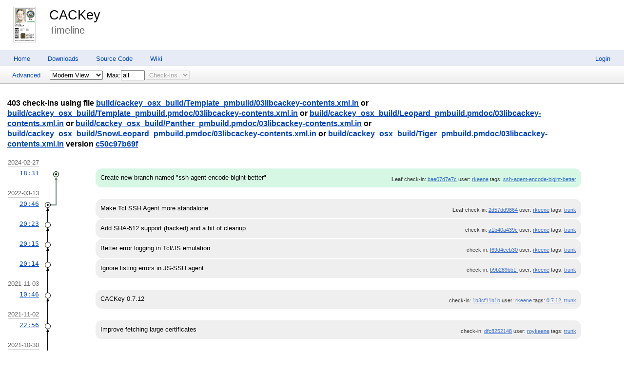

--- FILE ---
content_type: text/html; charset=utf-8
request_url: http://cackey.rkeene.org/fossil/timeline?n=all&uf=c50c97b69fad3c9d
body_size: 66483
content:
<!DOCTYPE html>
<html>
<head>
<base href="http://cackey.rkeene.org/fossil/timeline">
<title>CACKey: Timeline</title>
<link rel="alternate" type="application/rss+xml" title="RSS Feed"
      href="/fossil/timeline.rss" />
<link rel="stylesheet" href="/fossil/style.css?default" type="text/css"
      media="screen" />
<script type="text/javascript">
TINY={};

function T$(i){return document.getElementById(i)}
function T$$$(){return document.all?1:0}

TINY.editor=function(){
	var c=[], offset=-30;
	c['cut']=[1,'Cut','a','cut',1];
	c['copy']=[2,'Copy','a','copy',1];
	c['paste']=[3,'Paste','a','paste',1];
	c['bold']=[4,'Bold','a','bold'];
	c['italic']=[5,'Italic','a','italic'];
	c['underline']=[6,'Underline','a','underline'];
	c['strikethrough']=[7,'Strikethrough','a','strikethrough'];
	c['subscript']=[8,'Subscript','a','subscript'];
	c['superscript']=[9,'Superscript','a','superscript'];
	c['orderedlist']=[10,'Insert Ordered List','a','insertorderedlist'];
	c['unorderedlist']=[11,'Insert Unordered List','a','insertunorderedlist'];
	c['outdent']=[12,'Outdent','a','outdent'];
	c['indent']=[13,'Indent','a','indent'];
	c['leftalign']=[14,'Left Align','a','justifyleft'];
	c['centeralign']=[15,'Center Align','a','justifycenter'];
	c['rightalign']=[16,'Right Align','a','justifyright'];
	c['blockjustify']=[17,'Block Justify','a','justifyfull'];
	c['undo']=[18,'Undo','a','undo'];
	c['redo']=[19,'Redo','a','redo'];
	c['image']=[20,'Insert Image','i','insertimage','Enter Image URL:','http://'];
	c['hr']=[21,'Insert Horizontal Rule','a','inserthorizontalrule'];
	c['link']=[22,'Insert Hyperlink','i','createlink','Enter URL:','http://'];
	c['unlink']=[23,'Remove Hyperlink','a','unlink'];
	c['unformat']=[24,'Remove Formatting','a','removeformat'];
	c['print']=[25,'Print','a','print'];
	function edit(n,obj){
		this.n=n; window[n]=this; this.t=T$(obj.id); this.obj=obj; this.xhtml=obj.xhtml;
		var p=document.createElement('div'), w=document.createElement('div'), h=document.createElement('div'),
		l=obj.controls.length, i=0;
		this.i=document.createElement('iframe'); this.i.frameBorder=0;
		this.i.width=obj.width||'500'; this.i.height=obj.height||'250'; this.ie=T$$$();
		h.className=obj.rowclass||'teheader'; p.className=obj.cssclass||'te'; p.style.width=this.i.width+'px'; p.appendChild(h);
		for(i;i<l;i++){
			var id=obj.controls[i];
			if(id=='n'){
				h=document.createElement('div'); h.className=obj.rowclass||'teheader'; p.appendChild(h)
			}else if(id=='|'){
				var d=document.createElement('div'); d.className=obj.dividerclass||'tedivider'; h.appendChild(d)
			}else if(id=='font'){
				var sel=document.createElement('select'), fonts=obj.fonts||['Verdana','Arial','Georgia'], fl=fonts.length, x=0;
				sel.className='tefont'; sel.onchange=new Function(this.n+'.ddaction(this,"fontname")');
				sel.options[0]=new Option('Font','');
				for(x;x<fl;x++){
					var font=fonts[x];
					sel.options[x+1]=new Option(font,font)
				}
				h.appendChild(sel)
			}else if(id=='size'){
				var sel=document.createElement('select'), sizes=obj.sizes||[1,2,3,4,5,6,7], sl=sizes.length, x=0;
				sel.className='tesize'; sel.onchange=new Function(this.n+'.ddaction(this,"fontsize")');
				for(x;x<sl;x++){
					var size=sizes[x];
					sel.options[x]=new Option(size,size)
				}
				h.appendChild(sel)
			}else if(id=='style'){
				var sel=document.createElement('select'),
				styles=obj.styles||[['Style',''],['Paragraph','<p>'],['Header 1','<h1>'],['Header 2','<h2>'],['Header 3','<h3>'],['Header 4','<h4>'],['Header 5','<h5>'],['Header 6','<h6>']],
				sl=styles.length, x=0;
				sel.className='testyle'; sel.onchange=new Function(this.n+'.ddaction(this,"formatblock")');
				for(x;x<sl;x++){
					var style=styles[x];
					sel.options[x]=new Option(style[0],style[1])
				}
				h.appendChild(sel)
			}else if(c[id]){
				var div=document.createElement('div'), x=c[id], func=x[2], ex, pos=x[0]*offset;
				div.className=obj.controlclass;
				div.style.backgroundPosition='0px '+pos+'px';
				div.title=x[1];
				ex=func=='a'?'.action("'+x[3]+'",0,'+(x[4]||0)+')':'.insert("'+x[4]+'","'+x[5]+'","'+x[3]+'")';
				div.onclick=new Function(this.n+(id=='print'?'.print()':ex));
				div.onmouseover=new Function(this.n+'.hover(this,'+pos+',1)');
				div.onmouseout=new Function(this.n+'.hover(this,'+pos+',0)');
				h.appendChild(div);
				if(this.ie){div.unselectable='on'}
			}
		}
		this.t.parentNode.insertBefore(p,this.t); this.t.style.width=this.i.width+'px';
		w.appendChild(this.t); w.appendChild(this.i); p.appendChild(w); this.t.style.display='none';
		if(obj.footer){
			var f=document.createElement('div'); f.className=obj.footerclass||'tefooter';
			if(obj.toggle){
				var to=obj.toggle, ts=document.createElement('div');
				ts.className=to.cssclass||'toggle'; ts.innerHTML=obj.toggletext||'source';
				ts.onclick=new Function(this.n+'.toggle(0,this);return false');
				f.appendChild(ts)
			}
			if(obj.resize){
				var ro=obj.resize, rs=document.createElement('div'); rs.className=ro.cssclass||'resize';
				rs.onmousedown=new Function('event',this.n+'.resize(event);return false');
				rs.onselectstart=function(){return false};
				f.appendChild(rs)
			}
			p.appendChild(f)
		}
		this.e=this.i.contentWindow.document; this.e.open();
		var m='<html><head>', bodyid=obj.bodyid?" id=\""+obj.bodyid+"\"":"";
		if(obj.cssfile){m+='<link rel="stylesheet" href="'+obj.cssfile+'" />'}
		if(obj.css){m+='<style type="text/css">'+obj.css+'</style>'}
		m+='</head><body'+bodyid+'>'+(obj.content||this.t.value);
		m+='</body></html>';
		this.e.write(m);
		this.e.close(); this.e.designMode='on'; this.d=1;
		if(this.xhtml){
			try{this.e.execCommand("styleWithCSS",0,0)}
			catch(e){try{this.e.execCommand("useCSS",0,1)}catch(e){}}
		}
	};
	edit.prototype.print=function(){
		this.i.contentWindow.print()
	},
	edit.prototype.hover=function(div,pos,dir){
		div.style.backgroundPosition=(dir?'34px ':'0px ')+(pos)+'px'
	},
	edit.prototype.ddaction=function(dd,a){
		var i=dd.selectedIndex, v=dd.options[i].value;
		this.action(a,v)
	},
	edit.prototype.action=function(cmd,val,ie){
		if(ie&&!this.ie){
			alert('Your browser does not support this function.')
		}else{
			this.e.execCommand(cmd,0,val||null)
		}
	},
	edit.prototype.insert=function(pro,msg,cmd){
		var val=prompt(pro,msg);
		if(val!=null&&val!=''){this.e.execCommand(cmd,0,val)}
	},
	edit.prototype.setfont=function(){
		execCommand('formatblock',0,hType)
	},
	edit.prototype.resize=function(e){
		if(this.mv){this.freeze()}
		this.i.bcs=TINY.cursor.top(e);
		this.mv=new Function('event',this.n+'.move(event)');
		this.sr=new Function(this.n+'.freeze()');
		if(this.ie){
			document.attachEvent('onmousemove',this.mv); document.attachEvent('onmouseup',this.sr)
		}else{
			document.addEventListener('mousemove',this.mv,1); document.addEventListener('mouseup',this.sr,1)
		}
	},
	edit.prototype.move=function(e){
		var pos=TINY.cursor.top(e);
		this.i.height=parseInt(this.i.height)+pos-this.i.bcs;
		this.i.bcs=pos
	},
	edit.prototype.freeze=function(){
		if(this.ie){
			document.detachEvent('onmousemove',this.mv); document.detachEvent('onmouseup',this.sr)
		}else{
			document.removeEventListener('mousemove',this.mv,1); document.removeEventListener('mouseup',this.sr,1)
		}
	},
	edit.prototype.toggle=function(post,div){
		if(!this.d){
			var v=this.t.value;
			if(div){div.innerHTML=this.obj.toggletext||'source'}
			if(this.xhtml&&!this.ie){
				v=v.replace(/<strong>(.*)<\/strong>/gi,'<span style="font-weight: bold;">$1</span>');
				v=v.replace(/<em>(.*)<\/em>/gi,'<span style="font-style: italic;">$1</span>')
			}
			this.e.body.innerHTML=v;
			this.t.style.display='none'; this.i.style.display='block'; this.d=1
		}else{
			var v=this.e.body.innerHTML;
			if(this.xhtml){
				v=v.replace(/<span class="apple-style-span">(.*)<\/span>/gi,'$1');
				v=v.replace(/ class="apple-style-span"/gi,'');
				v=v.replace(/<span style="">/gi,'');
				v=v.replace(/<br>/gi,'<br />');
				v=v.replace(/<br ?\/?>$/gi,'');
				v=v.replace(/^<br ?\/?>/gi,'');
				v=v.replace(/(<img [^>]+[^\/])>/gi,'$1 />');
				v=v.replace(/<b\b[^>]*>(.*?)<\/b[^>]*>/gi,'<strong>$1</strong>');
				v=v.replace(/<i\b[^>]*>(.*?)<\/i[^>]*>/gi,'<em>$1</em>');
				v=v.replace(/<u\b[^>]*>(.*?)<\/u[^>]*>/gi,'<span style="text-decoration:underline">$1</span>');
				v=v.replace(/<(b|strong|em|i|u) style="font-weight: normal;?">(.*)<\/(b|strong|em|i|u)>/gi,'$2');
				v=v.replace(/<(b|strong|em|i|u) style="(.*)">(.*)<\/(b|strong|em|i|u)>/gi,'<span style="$2"><$4>$3</$4></span>');
				v=v.replace(/<span style="font-weight: normal;?">(.*)<\/span>/gi,'$1');
				v=v.replace(/<span style="font-weight: bold;?">(.*)<\/span>/gi,'<strong>$1</strong>');
				v=v.replace(/<span style="font-style: italic;?">(.*)<\/span>/gi,'<em>$1</em>');
				v=v.replace(/<span style="font-weight: bold;?">(.*)<\/span>|<b\b[^>]*>(.*?)<\/b[^>]*>/gi,'<strong>$1</strong>')
			}
			if(div){div.innerHTML=this.obj.toggletext||'wysiwyg'}
			this.t.value=v;
			if(!post){
				this.t.style.height=this.i.height+'px';
				this.i.style.display='none'; this.t.style.display='block'; this.d=0
			}
		}
	},
	edit.prototype.post=function(){
		if(this.d){this.toggle(1)}
	};
	return{edit:edit}
}();

TINY.cursor=function(){
	return{
		top:function(e){
			return T$$$()?window.event.clientY+document.documentElement.scrollTop+document.body.scrollTop:e.clientY+window.scrollY
		}
	}
}();
</script>
<script type="text/javascript">
var hljs=new function(){function l(o){return o.replace(/&/gm,"&amp;").replace(/</gm,"&lt;")}function c(q,p,o){return RegExp(p,"m"+(q.cI?"i":"")+(o?"g":""))}function i(q){for(var o=0;o<q.childNodes.length;o++){var p=q.childNodes[o];if(p.nodeName=="CODE"){return p}if(!(p.nodeType==3&&p.nodeValue.match(/\s+/))){break}}}function g(s,r){var q="";for(var p=0;p<s.childNodes.length;p++){if(s.childNodes[p].nodeType==3){var o=s.childNodes[p].nodeValue;if(r){o=o.replace(/\n/g,"")}q+=o}else{if(s.childNodes[p].nodeName=="BR"){q+="\n"}else{q+=g(s.childNodes[p])}}}if(/MSIE [678]/.test(navigator.userAgent)){q=q.replace(/\r/g,"\n")}return q}function a(r){var p=r.className.split(/\s+/);p=p.concat(r.parentNode.className.split(/\s+/));for(var o=0;o<p.length;o++){var q=p[o].replace(/^language-/,"");if(d[q]||q=="no-highlight"){return q}}}function b(o){var p=[];(function(r,s){for(var q=0;q<r.childNodes.length;q++){if(r.childNodes[q].nodeType==3){s+=r.childNodes[q].nodeValue.length}else{if(r.childNodes[q].nodeName=="BR"){s+=1}else{p.push({event:"start",offset:s,node:r.childNodes[q]});s=arguments.callee(r.childNodes[q],s);p.push({event:"stop",offset:s,node:r.childNodes[q]})}}}return s})(o,0);return p}function k(x,y,w){var q=0;var v="";var s=[];function t(){if(x.length&&y.length){if(x[0].offset!=y[0].offset){return(x[0].offset<y[0].offset)?x:y}else{return y[0].event=="start"?x:y}}else{return x.length?x:y}}function r(B){var C="<"+B.nodeName.toLowerCase();for(var z=0;z<B.attributes.length;z++){var A=B.attributes[z];C+=" "+A.nodeName.toLowerCase();if(A.nodeValue!=undefined){C+='="'+l(A.nodeValue)+'"'}}return C+">"}while(x.length||y.length){var u=t().splice(0,1)[0];v+=l(w.substr(q,u.offset-q));q=u.offset;if(u.event=="start"){v+=r(u.node);s.push(u.node)}else{if(u.event=="stop"){var p=s.length;do{p--;var o=s[p];v+=("</"+o.nodeName.toLowerCase()+">")}while(o!=u.node);s.splice(p,1);while(p<s.length){v+=r(s[p]);p++}}}}v+=w.substr(q);return v}function f(I,C){function y(r,L){for(var K=0;K<L.c.length;K++){if(L.c[K].bR.test(r)){return L.c[K]}}}function v(K,r){if(B[K].e&&B[K].eR.test(r)){return 1}if(B[K].eW){var L=v(K-1,r);return L?L+1:0}return 0}function w(r,K){return K.iR&&K.iR.test(r)}function z(N,M){var L=[];for(var K=0;K<N.c.length;K++){L.push(N.c[K].b)}var r=B.length-1;do{if(B[r].e){L.push(B[r].e)}r--}while(B[r+1].eW);if(N.i){L.push(N.i)}return c(M,"("+L.join("|")+")",true)}function q(L,K){var M=B[B.length-1];if(!M.t){M.t=z(M,G)}M.t.lastIndex=K;var r=M.t.exec(L);if(r){return[L.substr(K,r.index-K),r[0],false]}else{return[L.substr(K),"",true]}}function o(N,r){var K=G.cI?r[0].toLowerCase():r[0];for(var M in N.kG){if(!N.kG.hasOwnProperty(M)){continue}var L=N.kG[M].hasOwnProperty(K);if(L){return[M,L]}}return false}function E(L,N){if(!N.k){return l(L)}var M="";var O=0;N.lR.lastIndex=0;var K=N.lR.exec(L);while(K){M+=l(L.substr(O,K.index-O));var r=o(N,K);if(r){s+=r[1];M+='<span class="'+r[0]+'">'+l(K[0])+"</span>"}else{M+=l(K[0])}O=N.lR.lastIndex;K=N.lR.exec(L)}M+=l(L.substr(O,L.length-O));return M}function J(r,L){if(L.sL&&d[L.sL]){var K=f(L.sL,r);s+=K.keyword_count;return K.value}else{return E(r,L)}}function H(L,r){var K=L.cN?'<span class="'+L.cN+'">':"";if(L.rB){p+=K;L.buffer=""}else{if(L.eB){p+=l(r)+K;L.buffer=""}else{p+=K;L.buffer=r}}B.push(L);A+=L.r}function D(N,K,P){var Q=B[B.length-1];if(P){p+=J(Q.buffer+N,Q);return false}var L=y(K,Q);if(L){p+=J(Q.buffer+N,Q);H(L,K);return L.rB}var r=v(B.length-1,K);if(r){var M=Q.cN?"</span>":"";if(Q.rE){p+=J(Q.buffer+N,Q)+M}else{if(Q.eE){p+=J(Q.buffer+N,Q)+M+l(K)}else{p+=J(Q.buffer+N+K,Q)+M}}while(r>1){M=B[B.length-2].cN?"</span>":"";p+=M;r--;B.length--}var O=B[B.length-1];B.length--;B[B.length-1].buffer="";if(O.starts){H(O.starts,"")}return Q.rE}if(w(K,Q)){throw"Illegal"}}var G=d[I];var B=[G.dM];var A=0;var s=0;var p="";try{var u=0;G.dM.buffer="";do{var x=q(C,u);var t=D(x[0],x[1],x[2]);u+=x[0].length;if(!t){u+=x[1].length}}while(!x[2]);if(B.length>1){throw"Illegal"}return{language:I,r:A,keyword_count:s,value:p}}catch(F){if(F=="Illegal"){return{language:null,r:0,keyword_count:0,value:l(C)}}else{throw F}}}function h(){function o(t,s,u){if(t.compiled){return}if(!u){t.bR=c(s,t.b?t.b:"\\B|\\b");if(!t.e&&!t.eW){t.e="\\B|\\b"}if(t.e){t.eR=c(s,t.e)}}if(t.i){t.iR=c(s,t.i)}if(t.r==undefined){t.r=1}if(t.k){t.lR=c(s,t.l||hljs.IR,true)}for(var r in t.k){if(!t.k.hasOwnProperty(r)){continue}if(t.k[r] instanceof Object){t.kG=t.k}else{t.kG={keyword:t.k}}break}if(!t.c){t.c=[]}t.compiled=true;for(var q=0;q<t.c.length;q++){o(t.c[q],s,false)}if(t.starts){o(t.starts,s,false)}}for(var p in d){if(!d.hasOwnProperty(p)){continue}o(d[p].dM,d[p],true)}}function e(){if(e.called){return}e.called=true;h()}function n(t,y,p){e();var A=g(t,p);var r=a(t);if(r=="no-highlight"){return}if(r){var w=f(r,A)}else{var w={language:"",keyword_count:0,r:0,value:l(A)};var x=w;for(var z in d){if(!d.hasOwnProperty(z)){continue}var u=f(z,A);if(u.keyword_count+u.r>x.keyword_count+x.r){x=u}if(u.keyword_count+u.r>w.keyword_count+w.r){x=w;w=u}}}var s=t.className;if(!s.match(w.language)){s=s?(s+" "+w.language):w.language}var o=b(t);if(o.length){var q=document.createElement("pre");q.innerHTML=w.value;w.value=k(o,b(q),A)}if(y){w.value=w.value.replace(/^((<[^>]+>|\t)+)/gm,function(B,E,D,C){return E.replace(/\t/g,y)})}if(p){w.value=w.value.replace(/\n/g,"<br>")}if(/MSIE [678]/.test(navigator.userAgent)&&t.tagName=="CODE"&&t.parentNode.tagName=="PRE"){var q=t.parentNode;var v=document.createElement("div");v.innerHTML="<pre><code>"+w.value+"</code></pre>";t=v.firstChild.firstChild;v.firstChild.cN=q.cN;q.parentNode.replaceChild(v.firstChild,q)}else{t.innerHTML=w.value}t.className=s;t.dataset={};t.dataset.result={language:w.language,kw:w.keyword_count,re:w.r};if(x&&x.language){t.dataset.second_best={language:x.language,kw:x.keyword_count,re:x.r}}}function j(){if(j.called){return}j.called=true;e();var q=document.getElementsByTagName("pre");for(var o=0;o<q.length;o++){var p=i(q[o]);if(p){n(p,hljs.tabReplace)}}}function m(){var o=arguments;var p=function(){j.apply(null,o)};if(window.addEventListener){window.addEventListener("DOMContentLoaded",p,false);window.addEventListener("load",p,false)}else{if(window.attachEvent){window.attachEvent("onload",p)}else{window.onload=p}}}var d={};this.LANGUAGES=d;this.initHighlightingOnLoad=m;this.highlightBlock=n;this.initHighlighting=j;this.IR="[a-zA-Z][a-zA-Z0-9_]*";this.UIR="[a-zA-Z_][a-zA-Z0-9_]*";this.NR="\\b\\d+(\\.\\d+)?";this.CNR="\\b(0x[A-Za-z0-9]+|\\d+(\\.\\d+)?)";this.RSR="!|!=|!==|%|%=|&|&&|&=|\\*|\\*=|\\+|\\+=|,|\\.|-|-=|/|/=|:|;|<|<<|<<=|<=|=|==|===|>|>=|>>|>>=|>>>|>>>=|\\?|\\[|\\{|\\(|\\^|\\^=|\\||\\|=|\\|\\||~";this.BE={b:"\\\\.",r:0};this.ASM={cN:"string",b:"'",e:"'",i:"\\n",c:[this.BE],r:0};this.QSM={cN:"string",b:'"',e:'"',i:"\\n",c:[this.BE],r:0};this.CLCM={cN:"comment",b:"//",e:"$"};this.CBLCLM={cN:"comment",b:"/\\*",e:"\\*/"};this.HCM={cN:"comment",b:"#",e:"$"};this.NM={cN:"number",b:this.NR,r:0};this.CNM={cN:"number",b:this.CNR,r:0};this.inherit=function(o,r){var q={};for(var p in o){q[p]=o[p]}if(r){for(var p in r){q[p]=r[p]}}return q}}();hljs.LANGUAGES.bash=function(){var d={"true":1,"false":1};var b={cN:"variable",b:"\\$([a-zA-Z0-9_]+)\\b"};var a={cN:"variable",b:"\\$\\{(([^}])|(\\\\}))+\\}",c:[hljs.CNM]};var c={cN:"string",b:'"',e:'"',i:"\\n",c:[hljs.BE,b,a],r:0};var e={cN:"test_condition",b:"",e:"",c:[c,b,a,hljs.CNM],k:{literal:d},r:0};return{dM:{k:{keyword:{"if":1,then:1,"else":1,fi:1,"for":1,"break":1,"continue":1,"while":1,"in":1,"do":1,done:1,echo:1,exit:1,"return":1,set:1,declare:1},literal:d},c:[{cN:"shebang",b:"(#!\\/bin\\/bash)|(#!\\/bin\\/sh)",r:10},hljs.HCM,{cN:"comment",b:"\\/\\/",e:"$",i:"."},hljs.CNM,c,b,a,hljs.inherit(e,{b:"\\[ ",e:" \\]",r:0}),hljs.inherit(e,{b:"\\[\\[ ",e:" \\]\\]"})]}}}();hljs.LANGUAGES.cs={dM:{k:{"abstract":1,as:1,base:1,bool:1,"break":1,"byte":1,"case":1,"catch":1,"char":1,checked:1,"class":1,"const":1,"continue":1,decimal:1,"default":1,delegate:1,"do":1,"do":1,"double":1,"else":1,"enum":1,event:1,explicit:1,extern:1,"false":1,"finally":1,fixed:1,"float":1,"for":1,foreach:1,"goto":1,"if":1,implicit:1,"in":1,"int":1,"interface":1,internal:1,is:1,lock:1,"long":1,namespace:1,"new":1,"null":1,object:1,operator:1,out:1,override:1,params:1,"private":1,"protected":1,"public":1,readonly:1,ref:1,"return":1,sbyte:1,sealed:1,"short":1,sizeof:1,stackalloc:1,"static":1,string:1,struct:1,"switch":1,"this":1,"throw":1,"true":1,"try":1,"typeof":1,uint:1,ulong:1,unchecked:1,unsafe:1,ushort:1,using:1,virtual:1,"volatile":1,"void":1,"while":1,ascending:1,descending:1,from:1,get:1,group:1,into:1,join:1,let:1,orderby:1,partial:1,select:1,set:1,value:1,"var":1,where:1,yield:1},c:[{cN:"comment",b:"///",e:"$",rB:true,c:[{cN:"xmlDocTag",b:"///|<!--|-->"},{cN:"xmlDocTag",b:"</?",e:">"}]},hljs.CLCM,hljs.CBLCLM,{cN:"string",b:'@"',e:'"',c:[{b:'""'}]},hljs.ASM,hljs.QSM,hljs.CNM]}};hljs.LANGUAGES.ruby=function(){var g="[a-zA-Z_][a-zA-Z0-9_]*(\\!|\\?)?";var a="[a-zA-Z_]\\w*[!?=]?|[-+~]\\@|<<|>>|=~|===?|<=>|[<>]=?|\\*\\*|[-/+%^&*~`|]|\\[\\]=?";var n={keyword:{and:1,"false":1,then:1,defined:1,module:1,"in":1,"return":1,redo:1,"if":1,BEGIN:1,retry:1,end:1,"for":1,"true":1,self:1,when:1,next:1,until:1,"do":1,begin:1,unless:1,END:1,rescue:1,nil:1,"else":1,"break":1,undef:1,not:1,"super":1,"class":1,"case":1,require:1,yield:1,alias:1,"while":1,ensure:1,elsif:1,or:1,def:1},keymethods:{__id__:1,__send__:1,abort:1,abs:1,"all?":1,allocate:1,ancestors:1,"any?":1,arity:1,assoc:1,at:1,at_exit:1,autoload:1,"autoload?":1,"between?":1,binding:1,binmode:1,"block_given?":1,call:1,callcc:1,caller:1,capitalize:1,"capitalize!":1,casecmp:1,"catch":1,ceil:1,center:1,chomp:1,"chomp!":1,chop:1,"chop!":1,chr:1,"class":1,class_eval:1,"class_variable_defined?":1,class_variables:1,clear:1,clone:1,close:1,close_read:1,close_write:1,"closed?":1,coerce:1,collect:1,"collect!":1,compact:1,"compact!":1,concat:1,"const_defined?":1,const_get:1,const_missing:1,const_set:1,constants:1,count:1,crypt:1,"default":1,default_proc:1,"delete":1,"delete!":1,delete_at:1,delete_if:1,detect:1,display:1,div:1,divmod:1,downcase:1,"downcase!":1,downto:1,dump:1,dup:1,each:1,each_byte:1,each_index:1,each_key:1,each_line:1,each_pair:1,each_value:1,each_with_index:1,"empty?":1,entries:1,eof:1,"eof?":1,"eql?":1,"equal?":1,"eval":1,exec:1,exit:1,"exit!":1,extend:1,fail:1,fcntl:1,fetch:1,fileno:1,fill:1,find:1,find_all:1,first:1,flatten:1,"flatten!":1,floor:1,flush:1,for_fd:1,foreach:1,fork:1,format:1,freeze:1,"frozen?":1,fsync:1,getc:1,gets:1,global_variables:1,grep:1,gsub:1,"gsub!":1,"has_key?":1,"has_value?":1,hash:1,hex:1,id:1,include:1,"include?":1,included_modules:1,index:1,indexes:1,indices:1,induced_from:1,inject:1,insert:1,inspect:1,instance_eval:1,instance_method:1,instance_methods:1,"instance_of?":1,"instance_variable_defined?":1,instance_variable_get:1,instance_variable_set:1,instance_variables:1,"integer?":1,intern:1,invert:1,ioctl:1,"is_a?":1,isatty:1,"iterator?":1,join:1,"key?":1,keys:1,"kind_of?":1,lambda:1,last:1,length:1,lineno:1,ljust:1,load:1,local_variables:1,loop:1,lstrip:1,"lstrip!":1,map:1,"map!":1,match:1,max:1,"member?":1,merge:1,"merge!":1,method:1,"method_defined?":1,method_missing:1,methods:1,min:1,module_eval:1,modulo:1,name:1,nesting:1,"new":1,next:1,"next!":1,"nil?":1,nitems:1,"nonzero?":1,object_id:1,oct:1,open:1,pack:1,partition:1,pid:1,pipe:1,pop:1,popen:1,pos:1,prec:1,prec_f:1,prec_i:1,print:1,printf:1,private_class_method:1,private_instance_methods:1,"private_method_defined?":1,private_methods:1,proc:1,protected_instance_methods:1,"protected_method_defined?":1,protected_methods:1,public_class_method:1,public_instance_methods:1,"public_method_defined?":1,public_methods:1,push:1,putc:1,puts:1,quo:1,raise:1,rand:1,rassoc:1,read:1,read_nonblock:1,readchar:1,readline:1,readlines:1,readpartial:1,rehash:1,reject:1,"reject!":1,remainder:1,reopen:1,replace:1,require:1,"respond_to?":1,reverse:1,"reverse!":1,reverse_each:1,rewind:1,rindex:1,rjust:1,round:1,rstrip:1,"rstrip!":1,scan:1,seek:1,select:1,send:1,set_trace_func:1,shift:1,singleton_method_added:1,singleton_methods:1,size:1,sleep:1,slice:1,"slice!":1,sort:1,"sort!":1,sort_by:1,split:1,sprintf:1,squeeze:1,"squeeze!":1,srand:1,stat:1,step:1,store:1,strip:1,"strip!":1,sub:1,"sub!":1,succ:1,"succ!":1,sum:1,superclass:1,swapcase:1,"swapcase!":1,sync:1,syscall:1,sysopen:1,sysread:1,sysseek:1,system:1,syswrite:1,taint:1,"tainted?":1,tell:1,test:1,"throw":1,times:1,to_a:1,to_ary:1,to_f:1,to_hash:1,to_i:1,to_int:1,to_io:1,to_proc:1,to_s:1,to_str:1,to_sym:1,tr:1,"tr!":1,tr_s:1,"tr_s!":1,trace_var:1,transpose:1,trap:1,truncate:1,"tty?":1,type:1,ungetc:1,uniq:1,"uniq!":1,unpack:1,unshift:1,untaint:1,untrace_var:1,upcase:1,"upcase!":1,update:1,upto:1,"value?":1,values:1,values_at:1,warn:1,write:1,write_nonblock:1,"zero?":1,zip:1}};var h={cN:"yardoctag",b:"@[A-Za-z]+"};var d={cN:"comment",b:"#",e:"$",c:[h]};var c={cN:"comment",b:"^\\=begin",e:"^\\=end",c:[h],r:10};var b={cN:"comment",b:"^__END__",e:"\\n$"};var u={cN:"subst",b:"#\\{",e:"}",l:g,k:n};var p=[hljs.BE,u];var s={cN:"string",b:"'",e:"'",c:p,r:0};var r={cN:"string",b:'"',e:'"',c:p,r:0};var q={cN:"string",b:"%[qw]?\\(",e:"\\)",c:p,r:10};var o={cN:"string",b:"%[qw]?\\[",e:"\\]",c:p,r:10};var m={cN:"string",b:"%[qw]?{",e:"}",c:p,r:10};var l={cN:"string",b:"%[qw]?<",e:">",c:p,r:10};var k={cN:"string",b:"%[qw]?/",e:"/",c:p,r:10};var j={cN:"string",b:"%[qw]?%",e:"%",c:p,r:10};var i={cN:"string",b:"%[qw]?-",e:"-",c:p,r:10};var t={cN:"string",b:"%[qw]?\\|",e:"\\|",c:p,r:10};var e={cN:"function",b:"\\bdef\\s+",e:" |$|;",l:g,k:n,c:[{cN:"title",b:a,l:g,k:n},{cN:"params",b:"\\(",e:"\\)",l:g,k:n},d,c,b]};var f={cN:"identifier",b:g,l:g,k:n,r:0};var v=[d,c,b,s,r,q,o,m,l,k,j,i,t,{cN:"class",b:"\\b(class|module)\\b",e:"$|;",k:{"class":1,module:1},c:[{cN:"title",b:"[A-Za-z_]\\w*(::\\w+)*(\\?|\\!)?",r:0},{cN:"inheritance",b:"<\\s*",c:[{cN:"parent",b:"("+hljs.IR+"::)?"+hljs.IR}]},d,c,b]},e,{cN:"constant",b:"(::)?([A-Z]\\w*(::)?)+",r:0},{cN:"symbol",b:":",c:[s,r,q,o,m,l,k,j,i,t,f],r:0},{cN:"number",b:"(\\b0[0-7_]+)|(\\b0x[0-9a-fA-F_]+)|(\\b[1-9][0-9_]*(\\.[0-9_]+)?)|[0_]\\b",r:0},{cN:"number",b:"\\?\\w"},{cN:"variable",b:"(\\$\\W)|((\\$|\\@\\@?)(\\w+))"},f,{b:"("+hljs.RSR+")\\s*",c:[d,c,b,{cN:"regexp",b:"/",e:"/[a-z]*",i:"\\n",c:[hljs.BE]}],r:0}];u.c=v;e.c[1].c=v;return{dM:{l:g,k:n,c:v}}}();hljs.LANGUAGES.diff={cI:true,dM:{c:[{cN:"chunk",b:"^\\@\\@ +\\-\\d+,\\d+ +\\+\\d+,\\d+ +\\@\\@$",r:10},{cN:"chunk",b:"^\\*\\*\\* +\\d+,\\d+ +\\*\\*\\*\\*$",r:10},{cN:"chunk",b:"^\\-\\-\\- +\\d+,\\d+ +\\-\\-\\-\\-$",r:10},{cN:"header",b:"Index: ",e:"$"},{cN:"header",b:"=====",e:"=====$"},{cN:"header",b:"^\\-\\-\\-",e:"$"},{cN:"header",b:"^\\*{3} ",e:"$"},{cN:"header",b:"^\\+\\+\\+",e:"$"},{cN:"header",b:"\\*{5}",e:"\\*{5}$"},{cN:"addition",b:"^\\+",e:"$"},{cN:"deletion",b:"^\\-",e:"$"},{cN:"change",b:"^\\!",e:"$"}]}};hljs.LANGUAGES.javascript={dM:{k:{keyword:{"in":1,"if":1,"for":1,"while":1,"finally":1,"var":1,"new":1,"function":1,"do":1,"return":1,"void":1,"else":1,"break":1,"catch":1,"instanceof":1,"with":1,"throw":1,"case":1,"default":1,"try":1,"this":1,"switch":1,"continue":1,"typeof":1,"delete":1},literal:{"true":1,"false":1,"null":1}},c:[hljs.ASM,hljs.QSM,hljs.CLCM,hljs.CBLCLM,hljs.CNM,{b:"("+hljs.RSR+"|case|return|throw)\\s*",k:{"return":1,"throw":1,"case":1},c:[hljs.CLCM,hljs.CBLCLM,{cN:"regexp",b:"/.*?[^\\\\/]/[gim]*"}],r:0},{cN:"function",b:"\\bfunction\\b",e:"{",k:{"function":1},c:[{cN:"title",b:"[A-Za-z$_][0-9A-Za-z$_]*"},{cN:"params",b:"\\(",e:"\\)",c:[hljs.ASM,hljs.QSM,hljs.CLCM,hljs.CBLCLM]}]}]}};hljs.LANGUAGES.css=function(){var a={cN:"function",b:hljs.IR+"\\(",e:"\\)",c:[{eW:true,eE:true,c:[hljs.NM,hljs.ASM,hljs.QSM]}]};return{cI:true,dM:{i:"[=/|']",c:[hljs.CBLCLM,{cN:"id",b:"\\#[A-Za-z0-9_-]+"},{cN:"class",b:"\\.[A-Za-z0-9_-]+",r:0},{cN:"attr_selector",b:"\\[",e:"\\]",i:"$"},{cN:"pseudo",b:":(:)?[a-zA-Z0-9\\_\\-\\+\\(\\)\\\"\\']+"},{cN:"at_rule",b:"@font-face",l:"[a-z-]+",k:{"font-face":1}},{cN:"at_rule",b:"@",e:"[{;]",eE:true,k:{"import":1,page:1,media:1,charset:1},c:[a,hljs.ASM,hljs.QSM,hljs.NM]},{cN:"tag",b:hljs.IR,r:0},{cN:"rules",b:"{",e:"}",i:"[^\\s]",r:0,c:[hljs.CBLCLM,{cN:"rule",b:"[^\\s]",rB:true,e:";",eW:true,c:[{cN:"attribute",b:"[A-Z\\_\\.\\-]+",e:":",eE:true,i:"[^\\s]",starts:{cN:"value",eW:true,eE:true,c:[a,hljs.NM,hljs.QSM,hljs.ASM,hljs.CBLCLM,{cN:"hexcolor",b:"\\#[0-9A-F]+"},{cN:"important",b:"!important"}]}}]}]}]}}}();hljs.LANGUAGES.xml=function(){var b="[A-Za-z0-9\\._:-]+";var a={eW:true,c:[{cN:"attribute",b:b,r:0},{b:'="',rB:true,e:'"',c:[{cN:"value",b:'"',eW:true}]},{b:"='",rB:true,e:"'",c:[{cN:"value",b:"'",eW:true}]},{b:"=",c:[{cN:"value",b:"[^\\s/>]+"}]}]};return{cI:true,dM:{c:[{cN:"pi",b:"<\\?",e:"\\?>",r:10},{cN:"doctype",b:"<!DOCTYPE",e:">",r:10},{cN:"comment",b:"<!--",e:"-->",r:10},{cN:"cdata",b:"<\\!\\[CDATA\\[",e:"\\]\\]>",r:10},{cN:"tag",b:"<style",e:">",k:{title:{style:1}},c:[a],starts:{cN:"css",e:"</style>",rE:true,sL:"css"}},{cN:"tag",b:"<script",e:">",k:{title:{script:1}},c:[a],starts:{cN:"javascript",e:"<\/script>",rE:true,sL:"javascript"}},{cN:"vbscript",b:"<%",e:"%>",sL:"vbscript"},{cN:"tag",b:"</?",e:"/?>",c:[{cN:"title",b:"[^ />]+"},a]}]}}}();hljs.LANGUAGES.java={dM:{k:{"false":1,"synchronized":1,"int":1,"abstract":1,"float":1,"private":1,"char":1,"interface":1,"boolean":1,"static":1,"null":1,"if":1,"const":1,"for":1,"true":1,"while":1,"long":1,"throw":1,strictfp:1,"finally":1,"protected":1,"extends":1,"import":1,"native":1,"final":1,"implements":1,"return":1,"void":1,"enum":1,"else":1,"break":1,"transient":1,"new":1,"catch":1,"instanceof":1,"byte":1,"super":1,"class":1,"volatile":1,"case":1,assert:1,"short":1,"package":1,"default":1,"double":1,"public":1,"try":1,"this":1,"switch":1,"continue":1,"throws":1},c:[{cN:"javadoc",b:"/\\*\\*",e:"\\*/",c:[{cN:"javadoctag",b:"@[A-Za-z]+"}],r:10},hljs.CLCM,hljs.CBLCLM,hljs.ASM,hljs.QSM,{cN:"class",b:"(class |interface )",e:"{",k:{"class":1,"interface":1},i:":",c:[{b:"(implements|extends)",k:{"extends":1,"implements":1},r:10},{cN:"title",b:hljs.UIR}]},hljs.CNM,{cN:"annotation",b:"@[A-Za-z]+"}]}};hljs.LANGUAGES.php={cI:true,dM:{k:{and:1,include_once:1,list:1,"abstract":1,global:1,"private":1,echo:1,"interface":1,as:1,"static":1,endswitch:1,array:1,"null":1,"if":1,endwhile:1,or:1,"const":1,"for":1,endforeach:1,self:1,"var":1,"while":1,isset:1,"public":1,"protected":1,exit:1,foreach:1,"throw":1,elseif:1,"extends":1,include:1,__FILE__:1,empty:1,require_once:1,"function":1,"do":1,xor:1,"return":1,"implements":1,parent:1,clone:1,use:1,__CLASS__:1,__LINE__:1,"else":1,"break":1,print:1,"eval":1,"new":1,"catch":1,__METHOD__:1,"class":1,"case":1,exception:1,php_user_filter:1,"default":1,die:1,require:1,__FUNCTION__:1,enddeclare:1,"final":1,"try":1,"this":1,"switch":1,"continue":1,endfor:1,endif:1,declare:1,unset:1,"true":1,"false":1,namespace:1},c:[hljs.CLCM,hljs.HCM,{cN:"comment",b:"/\\*",e:"\\*/",c:[{cN:"phpdoc",b:"\\s@[A-Za-z]+",r:10}]},hljs.CNM,hljs.inherit(hljs.ASM,{i:null}),hljs.inherit(hljs.QSM,{i:null}),{cN:"variable",b:"\\$[a-zA-Z_\x7f-\xff][a-zA-Z0-9_\x7f-\xff]*"},{cN:"preprocessor",b:"<\\?php",r:10},{cN:"preprocessor",b:"\\?>"}]}};hljs.LANGUAGES.python=function(){var c={cN:"string",b:"u?r?'''",e:"'''",r:10};var b={cN:"string",b:'u?r?"""',e:'"""',r:10};var a={cN:"string",b:"(u|r|ur)'",e:"'",c:[hljs.BE],r:10};var f={cN:"string",b:'(u|r|ur)"',e:'"',c:[hljs.BE],r:10};var d={cN:"title",b:hljs.UIR};var e={cN:"params",b:"\\(",e:"\\)",c:[c,b,a,f,hljs.ASM,hljs.QSM]};return{dM:{k:{keyword:{and:1,elif:1,is:1,global:1,as:1,"in":1,"if":1,from:1,raise:1,"for":1,except:1,"finally":1,print:1,"import":1,pass:1,"return":1,exec:1,"else":1,"break":1,not:1,"with":1,"class":1,assert:1,yield:1,"try":1,"while":1,"continue":1,del:1,or:1,def:1,lambda:1,nonlocal:10},built_in:{None:1,True:1,False:1,Ellipsis:1,NotImplemented:1}},i:"(</|->|\\?)",c:[hljs.HCM,c,b,a,f,hljs.ASM,hljs.QSM,{cN:"function",b:"\\bdef ",e:":",i:"$",k:{def:1},c:[d,e],r:10},{cN:"class",b:"\\bclass ",e:":",i:"[${]",k:{"class":1},c:[d,e],r:10},hljs.CNM,{cN:"decorator",b:"@",e:"$"}]}}}();hljs.LANGUAGES.sql={cI:true,dM:{i:"[^\\s]",c:[{cN:"operator",b:"(begin|start|commit|rollback|savepoint|lock|alter|create|drop|rename|call|delete|do|handler|insert|load|replace|select|truncate|update|set|show|pragma)\\b",e:";|$",k:{keyword:{all:1,partial:1,global:1,month:1,current_timestamp:1,using:1,go:1,revoke:1,smallint:1,indicator:1,"end-exec":1,disconnect:1,zone:1,"with":1,character:1,assertion:1,to:1,add:1,current_user:1,usage:1,input:1,local:1,alter:1,match:1,collate:1,real:1,then:1,rollback:1,get:1,read:1,timestamp:1,session_user:1,not:1,integer:1,bit:1,unique:1,day:1,minute:1,desc:1,insert:1,execute:1,like:1,ilike:2,level:1,decimal:1,drop:1,"continue":1,isolation:1,found:1,where:1,constraints:1,domain:1,right:1,national:1,some:1,module:1,transaction:1,relative:1,second:1,connect:1,escape:1,close:1,system_user:1,"for":1,deferred:1,section:1,cast:1,current:1,sqlstate:1,allocate:1,intersect:1,deallocate:1,numeric:1,"public":1,preserve:1,full:1,"goto":1,initially:1,asc:1,no:1,key:1,output:1,collation:1,group:1,by:1,union:1,session:1,both:1,last:1,language:1,constraint:1,column:1,of:1,space:1,foreign:1,deferrable:1,prior:1,connection:1,unknown:1,action:1,commit:1,view:1,or:1,first:1,into:1,"float":1,year:1,primary:1,cascaded:1,except:1,restrict:1,set:1,references:1,names:1,table:1,outer:1,open:1,select:1,size:1,are:1,rows:1,from:1,prepare:1,distinct:1,leading:1,create:1,only:1,next:1,inner:1,authorization:1,schema:1,corresponding:1,option:1,declare:1,precision:1,immediate:1,"else":1,timezone_minute:1,external:1,varying:1,translation:1,"true":1,"case":1,exception:1,join:1,hour:1,"default":1,"double":1,scroll:1,value:1,cursor:1,descriptor:1,values:1,dec:1,fetch:1,procedure:1,"delete":1,and:1,"false":1,"int":1,is:1,describe:1,"char":1,as:1,at:1,"in":1,varchar:1,"null":1,trailing:1,any:1,absolute:1,current_time:1,end:1,grant:1,privileges:1,when:1,cross:1,check:1,write:1,current_date:1,pad:1,begin:1,temporary:1,exec:1,time:1,update:1,catalog:1,user:1,sql:1,date:1,on:1,identity:1,timezone_hour:1,natural:1,whenever:1,interval:1,work:1,order:1,cascade:1,diagnostics:1,nchar:1,having:1,left:1,call:1,"do":1,handler:1,load:1,replace:1,truncate:1,start:1,lock:1,show:1,pragma:1},aggregate:{count:1,sum:1,min:1,max:1,avg:1}},c:[{cN:"string",b:"'",e:"'",c:[hljs.BE,{b:"''"}],r:0},{cN:"string",b:'"',e:'"',c:[hljs.BE,{b:'""'}],r:0},{cN:"string",b:"`",e:"`",c:[hljs.BE]},hljs.CNM,{b:"\\n"}]},hljs.CBLCLM,{cN:"comment",b:"--",e:"$"}]}};hljs.LANGUAGES.ini={cI:true,dM:{i:"[^\\s]",c:[{cN:"comment",b:";",e:"$"},{cN:"title",b:"^\\[",e:"\\]"},{cN:"setting",b:"^[a-z0-9_\\[\\]]+[ \\t]*=[ \\t]*",e:"$",c:[{cN:"value",eW:true,k:{on:1,off:1,"true":1,"false":1,yes:1,no:1},c:[hljs.QSM,hljs.NM]}]}]}};hljs.LANGUAGES.perl=function(){var c={getpwent:1,getservent:1,quotemeta:1,msgrcv:1,scalar:1,kill:1,dbmclose:1,undef:1,lc:1,ma:1,syswrite:1,tr:1,send:1,umask:1,sysopen:1,shmwrite:1,vec:1,qx:1,utime:1,local:1,oct:1,semctl:1,localtime:1,readpipe:1,"do":1,"return":1,format:1,read:1,sprintf:1,dbmopen:1,pop:1,getpgrp:1,not:1,getpwnam:1,rewinddir:1,qq:1,fileno:1,qw:1,endprotoent:1,wait:1,sethostent:1,bless:1,s:1,opendir:1,"continue":1,each:1,sleep:1,endgrent:1,shutdown:1,dump:1,chomp:1,connect:1,getsockname:1,die:1,socketpair:1,close:1,flock:1,exists:1,index:1,shmget:1,sub:1,"for":1,endpwent:1,redo:1,lstat:1,msgctl:1,setpgrp:1,abs:1,exit:1,select:1,print:1,ref:1,gethostbyaddr:1,unshift:1,fcntl:1,syscall:1,"goto":1,getnetbyaddr:1,join:1,gmtime:1,symlink:1,semget:1,splice:1,x:1,getpeername:1,recv:1,log:1,setsockopt:1,cos:1,last:1,reverse:1,gethostbyname:1,getgrnam:1,study:1,formline:1,endhostent:1,times:1,chop:1,length:1,gethostent:1,getnetent:1,pack:1,getprotoent:1,getservbyname:1,rand:1,mkdir:1,pos:1,chmod:1,y:1,substr:1,endnetent:1,printf:1,next:1,open:1,msgsnd:1,readdir:1,use:1,unlink:1,getsockopt:1,getpriority:1,rindex:1,wantarray:1,hex:1,system:1,getservbyport:1,endservent:1,"int":1,chr:1,untie:1,rmdir:1,prototype:1,tell:1,listen:1,fork:1,shmread:1,ucfirst:1,setprotoent:1,"else":1,sysseek:1,link:1,getgrgid:1,shmctl:1,waitpid:1,unpack:1,getnetbyname:1,reset:1,chdir:1,grep:1,split:1,require:1,caller:1,lcfirst:1,until:1,warn:1,"while":1,values:1,shift:1,telldir:1,getpwuid:1,my:1,getprotobynumber:1,"delete":1,and:1,sort:1,uc:1,defined:1,srand:1,accept:1,"package":1,seekdir:1,getprotobyname:1,semop:1,our:1,rename:1,seek:1,"if":1,q:1,chroot:1,sysread:1,setpwent:1,no:1,crypt:1,getc:1,chown:1,sqrt:1,write:1,setnetent:1,setpriority:1,foreach:1,tie:1,sin:1,msgget:1,map:1,stat:1,getlogin:1,unless:1,elsif:1,truncate:1,exec:1,keys:1,glob:1,tied:1,closedir:1,ioctl:1,socket:1,readlink:1,"eval":1,xor:1,readline:1,binmode:1,setservent:1,eof:1,ord:1,bind:1,alarm:1,pipe:1,atan2:1,getgrent:1,exp:1,time:1,push:1,setgrent:1,gt:1,lt:1,or:1,ne:1,m:1};var d={cN:"subst",b:"[$@]\\{",e:"}",k:c,r:10};var b={cN:"variable",b:"\\$\\d"};var a={cN:"variable",b:"[\\$\\%\\@\\*](\\^\\w\\b|#\\w+(\\:\\:\\w+)*|[^\\s\\w{]|{\\w+}|\\w+(\\:\\:\\w*)*)"};var f=[hljs.BE,d,b,a];var e=[hljs.HCM,{cN:"comment",b:"^(__END__|__DATA__)",e:"\\n$",r:5},{cN:"string",b:"q[qwxr]?\\s*\\(",e:"\\)",c:f,r:5},{cN:"string",b:"q[qwxr]?\\s*\\[",e:"\\]",c:f,r:5},{cN:"string",b:"q[qwxr]?\\s*\\{",e:"\\}",c:f,r:5},{cN:"string",b:"q[qwxr]?\\s*\\|",e:"\\|",c:f,r:5},{cN:"string",b:"q[qwxr]?\\s*\\<",e:"\\>",c:f,r:5},{cN:"string",b:"qw\\s+q",e:"q",c:f,r:5},{cN:"string",b:"'",e:"'",c:[hljs.BE],r:0},{cN:"string",b:'"',e:'"',c:f,r:0},{cN:"string",b:"`",e:"`",c:[hljs.BE]},{cN:"string",b:"{\\w+}",r:0},{cN:"string",b:"-?\\w+\\s*\\=\\>",r:0},{cN:"number",b:"(\\b0[0-7_]+)|(\\b0x[0-9a-fA-F_]+)|(\\b[1-9][0-9_]*(\\.[0-9_]+)?)|[0_]\\b",r:0},{cN:"regexp",b:"(s|tr|y)/(\\\\.|[^/])*/(\\\\.|[^/])*/[a-z]*",r:10},{cN:"regexp",b:"(m|qr)?/",e:"/[a-z]*",c:[hljs.BE],r:0},{cN:"sub",b:"\\bsub\\b",e:"(\\s*\\(.*?\\))?[;{]",k:{sub:1},r:5},b,a,{cN:"operator",b:"-\\w\\b",r:0},{cN:"pod",b:"\\=\\w",e:"\\=cut"}];d.c=e;return{dM:{k:c,c:e}}}();hljs.LANGUAGES.cpp=function(){var b={keyword:{"false":1,"int":1,"float":1,"while":1,"private":1,"char":1,"catch":1,"export":1,virtual:1,operator:2,sizeof:2,dynamic_cast:2,typedef:2,const_cast:2,"const":1,struct:1,"for":1,static_cast:2,union:1,namespace:1,unsigned:1,"long":1,"throw":1,"volatile":2,"static":1,"protected":1,bool:1,template:1,mutable:1,"if":1,"public":1,friend:2,"do":1,"return":1,"goto":1,auto:1,"void":2,"enum":1,"else":1,"break":1,"new":1,extern:1,using:1,"true":1,"class":1,asm:1,"case":1,typeid:1,"short":1,reinterpret_cast:2,"default":1,"double":1,register:1,explicit:1,signed:1,typename:1,"try":1,"this":1,"switch":1,"continue":1,wchar_t:1,inline:1,"delete":1,alignof:1,char16_t:1,char32_t:1,constexpr:1,decltype:1,noexcept:1,nullptr:1,static_assert:1,thread_local:1},built_in:{std:1,string:1,cin:1,cout:1,cerr:1,clog:1,stringstream:1,istringstream:1,ostringstream:1,auto_ptr:1,deque:1,list:1,queue:1,stack:1,vector:1,map:1,set:1,bitset:1,multiset:1,multimap:1,unordered_set:1,unordered_map:1,unordered_multiset:1,unordered_multimap:1,array:1,shared_ptr:1}};var a={cN:"stl_container",b:"\\b(deque|list|queue|stack|vector|map|set|bitset|multiset|multimap|unordered_map|unordered_set|unordered_multiset|unordered_multimap|array)\\s*<",e:">",k:b.built_in,r:10};a.c=[a];return{dM:{k:b,i:"</",c:[hljs.CLCM,hljs.CBLCLM,hljs.QSM,{cN:"string",b:"'",e:"[^\\\\]'",i:"[^\\\\][^']"},hljs.CNM,{cN:"preprocessor",b:"#",e:"$"},a]}}}();
</script>
</head>
<body>
  <div class="header"> 
    <a href="/fossil/home"><img src="/fossil/logo" alt="logo" class="logo" /></a>
    <div class="title-header">
      <div class="title"><a href="/fossil/home">CACKey</a></div>
        <div class="page-title">
      Timeline
      </div>
    </div>
  </div>
    
  <div class="mainmenu">
    <div class="status"><a href='/fossil/login'>Login</a> </div>
    <a href='/fossil/home'>Home</a><a href='/fossil/wiki?name=Downloads'>Downloads</a><a href='/fossil/wiki?name=Source+Code'>Source Code</a><a href='/fossil/wiki'>Wiki</a>
  </div>
<div class="container"><form id='f01' method='GET' action='/fossil/timeline'>
<input type='hidden' name='udc' value='1'>
<div class="submenu">
<a class="label sml-advanced" href="/fossil/timeline?n=all&amp;uf=c50c97b69fad3c9d&amp;advm=1&amp;udc=1">Advanced</a>
<select class='submenuctrl smc-ss' size='1' name='ss' id='submenuctrl-0'>
<option value='m' selected>Modern View</option>
<option value='j'>Columnar View</option>
<option value='c'>Compact View</option>
<option value='v'>Verbose View</option>
<option value='x'>Classic View</option>
</select>
<span class='submenuctrl smc-n'>&nbsp;Max:<input type='text' name='n' value='all' size='4' maxlength='4' id='submenuctrl-1'></span>
<select class='submenuctrl smc-y' size='1' name='y' id='submenuctrl-2' disabled>
<option value='all'>Any Type</option>
<option value='ci' selected>Check-ins</option>
<option value='g'>Tags</option>
<option value='e'>Tech Notes</option>
<option value='w'>Wiki</option>
</select>
</div>
<input type="hidden" name="advm" value="0">
<input type="hidden" name="uf" value="c50c97b69fad3c9d">
</form>
<div class="content"><span id="debugMsg"></span>
<h2>403 check-ins using file <a href="/fossil/finfo?name=build%2Fcackey_osx_build%2FTemplate_pmbuild%2F03libcackey-contents.xml.in&amp;m=c50c97b69fad3c9d">build/cackey_osx_build/Template_pmbuild/03libcackey-contents.xml.in</a> or <a href="/fossil/finfo?name=build%2Fcackey_osx_build%2FTemplate_pmbuild.pmdoc%2F03libcackey-contents.xml.in&amp;m=c50c97b69fad3c9d">build/cackey_osx_build/Template_pmbuild.pmdoc/03libcackey-contents.xml.in</a> or <a href="/fossil/finfo?name=build%2Fcackey_osx_build%2FLeopard_pmbuild.pmdoc%2F03libcackey-contents.xml.in&amp;m=c50c97b69fad3c9d">build/cackey_osx_build/Leopard_pmbuild.pmdoc/03libcackey-contents.xml.in</a> or <a href="/fossil/finfo?name=build%2Fcackey_osx_build%2FPanther_pmbuild.pmdoc%2F03libcackey-contents.xml.in&amp;m=c50c97b69fad3c9d">build/cackey_osx_build/Panther_pmbuild.pmdoc/03libcackey-contents.xml.in</a> or <a href="/fossil/finfo?name=build%2Fcackey_osx_build%2FSnowLeopard_pmbuild.pmdoc%2F03libcackey-contents.xml.in&amp;m=c50c97b69fad3c9d">build/cackey_osx_build/SnowLeopard_pmbuild.pmdoc/03libcackey-contents.xml.in</a> or <a href="/fossil/finfo?name=build%2Fcackey_osx_build%2FTiger_pmbuild.pmdoc%2F03libcackey-contents.xml.in&amp;m=c50c97b69fad3c9d">build/cackey_osx_build/Tiger_pmbuild.pmdoc/03libcackey-contents.xml.in</a> version <a href="/fossil/artifact/c50c97b69fad3c9d">c50c97b69f</a></h2>
<table id="timelineTable0" class="timelineTable"> <!-- tmFlags: 0x1c04008 -->
<tr class="timelineDateRow"><td>
  <div class="divider timelineDate">2024-02-27</div>
</td><td></td><td></td></tr>
<tr>
<td class="timelineTime"><a class="timelineHistLink" href="/fossil/timeline?c=bae07d7e7c8f1015&amp;y=a">18:31</a></td>
<td class="timelineGraph">
<div id="m1" class="tl-nodemark"></div>
</td>
<td class="timelineModernCell" id='mc1'>
<span class='timelineModernComment'>
Create new branch named "ssh-agent-encode-bigint-better"
</span>
<span class='timelineModernDetail'><span class='timelineLeaf'>Leaf</span>
check-in:&nbsp;<a href="/fossil/info/bae07d7e7c8f1015">bae07d7e7c</a> user:&nbsp;<a href="/fossil/timeline?u=rkeene&amp;c=2024-02-27+18%3A31%3A18&amp;y=a">rkeene</a> tags:&nbsp;<a href="/fossil/timeline?r=ssh-agent-encode-bigint-better&amp;c=2024-02-27+18%3A31%3A18">ssh-agent-encode-bigint-better</a></span>
</td></tr>
<tr class="timelineDateRow"><td>
  <div class="divider timelineDate">2022-03-13</div>
</td><td></td><td></td></tr>
<tr>
<td class="timelineTime"><a class="timelineHistLink" href="/fossil/timeline?c=2d57dd9864e513ac&amp;y=a">20:46</a></td>
<td class="timelineGraph">
<div id="m2" class="tl-nodemark"></div>
</td>
<td class="timelineModernCell" id='mc2'>
<span class='timelineModernComment'>
Make Tcl SSH Agent more standalone
</span>
<span class='timelineModernDetail'><span class='timelineLeaf'>Leaf</span>
check-in:&nbsp;<a href="/fossil/info/2d57dd9864e513ac">2d57dd9864</a> user:&nbsp;<a href="/fossil/timeline?u=rkeene&amp;c=2022-03-13+20%3A46%3A34&amp;y=a">rkeene</a> tags:&nbsp;<a href="/fossil/timeline?r=trunk&amp;c=2022-03-13+20%3A46%3A34">trunk</a></span>
</td></tr>
<tr>
<td class="timelineTime"><a class="timelineHistLink" href="/fossil/timeline?c=a1b40a439c8fc9ef&amp;y=a">20:23</a></td>
<td class="timelineGraph">
<div id="m3" class="tl-nodemark"></div>
</td>
<td class="timelineModernCell" id='mc3'>
<span class='timelineModernComment'>
Add SHA-512 support (hacked) and a bit of cleanup
</span>
<span class='timelineModernDetail'>check-in:&nbsp;<a href="/fossil/info/a1b40a439c8fc9ef">a1b40a439c</a> user:&nbsp;<a href="/fossil/timeline?u=rkeene&amp;c=2022-03-13+20%3A23%3A23&amp;y=a">rkeene</a> tags:&nbsp;<a href="/fossil/timeline?r=trunk&amp;c=2022-03-13+20%3A23%3A23">trunk</a></span>
</td></tr>
<tr>
<td class="timelineTime"><a class="timelineHistLink" href="/fossil/timeline?c=f69d4ccb30ecf99d&amp;y=a">20:15</a></td>
<td class="timelineGraph">
<div id="m4" class="tl-nodemark"></div>
</td>
<td class="timelineModernCell" id='mc4'>
<span class='timelineModernComment'>
Better error logging in Tcl/JS emulation
</span>
<span class='timelineModernDetail'>check-in:&nbsp;<a href="/fossil/info/f69d4ccb30ecf99d">f69d4ccb30</a> user:&nbsp;<a href="/fossil/timeline?u=rkeene&amp;c=2022-03-13+20%3A15%3A18&amp;y=a">rkeene</a> tags:&nbsp;<a href="/fossil/timeline?r=trunk&amp;c=2022-03-13+20%3A15%3A18">trunk</a></span>
</td></tr>
<tr>
<td class="timelineTime"><a class="timelineHistLink" href="/fossil/timeline?c=b9b289bb1f9a95ee&amp;y=a">20:14</a></td>
<td class="timelineGraph">
<div id="m5" class="tl-nodemark"></div>
</td>
<td class="timelineModernCell" id='mc5'>
<span class='timelineModernComment'>
Ignore listing errors in JS-SSH agent
</span>
<span class='timelineModernDetail'>check-in:&nbsp;<a href="/fossil/info/b9b289bb1f9a95ee">b9b289bb1f</a> user:&nbsp;<a href="/fossil/timeline?u=rkeene&amp;c=2022-03-13+20%3A14%3A26&amp;y=a">rkeene</a> tags:&nbsp;<a href="/fossil/timeline?r=trunk&amp;c=2022-03-13+20%3A14%3A26">trunk</a></span>
</td></tr>
<tr class="timelineDateRow"><td>
  <div class="divider timelineDate">2021-11-03</div>
</td><td></td><td></td></tr>
<tr>
<td class="timelineTime"><a class="timelineHistLink" href="/fossil/timeline?c=1b3cf11b1b0b6679&amp;y=a">10:46</a></td>
<td class="timelineGraph">
<div id="m6" class="tl-nodemark"></div>
</td>
<td class="timelineModernCell" id='mc6'>
<span class='timelineModernComment'>
CACKey 0.7.12
</span>
<span class='timelineModernDetail'>check-in:&nbsp;<a href="/fossil/info/1b3cf11b1b0b6679">1b3cf11b1b</a> user:&nbsp;<a href="/fossil/timeline?u=rkeene&amp;c=2021-11-03+10%3A46%3A15&amp;y=a">rkeene</a> tags:&nbsp;<a href="/fossil/timeline?r=0.7.12&amp;c=2021-11-03+10%3A46%3A15">0.7.12</a>, <a href="/fossil/timeline?r=trunk&amp;c=2021-11-03+10%3A46%3A15">trunk</a></span>
</td></tr>
<tr class="timelineDateRow"><td>
  <div class="divider timelineDate">2021-11-02</div>
</td><td></td><td></td></tr>
<tr>
<td class="timelineTime"><a class="timelineHistLink" href="/fossil/timeline?c=dfc8252148672895&amp;y=a">22:56</a></td>
<td class="timelineGraph">
<div id="m7" class="tl-nodemark"></div>
</td>
<td class="timelineModernCell" id='mc7'>
<span class='timelineModernComment'>
Improve fetching large certificates
</span>
<span class='timelineModernDetail'>check-in:&nbsp;<a href="/fossil/info/dfc8252148672895">dfc8252148</a> user:&nbsp;<a href="/fossil/timeline?u=roykeene&amp;c=2021-11-02+22%3A56%3A30&amp;y=a">roykeene</a> tags:&nbsp;<a href="/fossil/timeline?r=trunk&amp;c=2021-11-02+22%3A56%3A30">trunk</a></span>
</td></tr>
<tr class="timelineDateRow"><td>
  <div class="divider timelineDate">2021-10-30</div>
</td><td></td><td></td></tr>
<tr>
<td class="timelineTime"><a class="timelineHistLink" href="/fossil/timeline?c=e6b5859a01646e3c&amp;y=a">20:27</a></td>
<td class="timelineGraph">
<div id="m8" class="tl-nodemark"></div>
</td>
<td class="timelineModernCell" id='mc8'>
<span class='timelineModernComment'>
CACKey 0.7.11
</span>
<span class='timelineModernDetail'>check-in:&nbsp;<a href="/fossil/info/e6b5859a01646e3c">e6b5859a01</a> user:&nbsp;<a href="/fossil/timeline?u=rkeene&amp;c=2021-10-30+20%3A27%3A03&amp;y=a">rkeene</a> tags:&nbsp;<a href="/fossil/timeline?r=0.7.11&amp;c=2021-10-30+20%3A27%3A03">0.7.11</a>, <a href="/fossil/timeline?r=trunk&amp;c=2021-10-30+20%3A27%3A03">trunk</a></span>
</td></tr>
<tr>
<td class="timelineTime"><a class="timelineHistLink" href="/fossil/timeline?c=0c4b46764022afe4&amp;y=a">19:47</a></td>
<td class="timelineGraph">
<div id="m9" class="tl-nodemark"></div>
</td>
<td class="timelineModernCell" id='mc9'>
<span class='timelineModernComment'>
Fix issue with buffer being undersized
</span>
<span class='timelineModernDetail'>check-in:&nbsp;<a href="/fossil/info/0c4b46764022afe4">0c4b467640</a> user:&nbsp;<a href="/fossil/timeline?u=roykeene&amp;c=2021-10-30+19%3A47%3A11&amp;y=a">roykeene</a> tags:&nbsp;<a href="/fossil/timeline?r=trunk&amp;c=2021-10-30+19%3A47%3A11">trunk</a></span>
</td></tr>
<tr class="timelineDateRow"><td>
  <div class="divider timelineDate">2019-11-15</div>
</td><td></td><td></td></tr>
<tr>
<td class="timelineTime"><a class="timelineHistLink" href="/fossil/timeline?c=fa9ae90eae56508d&amp;y=a">15:07</a></td>
<td class="timelineGraph">
<div id="m10" class="tl-nodemark"></div>
</td>
<td class="timelineModernCell" id='mc10'>
<span class='timelineModernComment'>
Integrated RFC 6234 SHA1 implementation changes
</span>
<span class='timelineModernDetail'>check-in:&nbsp;<a href="/fossil/info/fa9ae90eae56508d">fa9ae90eae</a> user:&nbsp;<a href="/fossil/timeline?u=rkeene&amp;c=2019-11-15+15%3A07%3A55&amp;y=a">rkeene</a> tags:&nbsp;<a href="/fossil/timeline?r=0.7.10&amp;c=2019-11-15+15%3A07%3A55">0.7.10</a>, <a href="/fossil/timeline?r=trunk&amp;c=2019-11-15+15%3A07%3A55">trunk</a></span>
</td></tr>
<tr>
<td class="timelineTime"><a class="timelineHistLink" href="/fossil/timeline?c=0d816bdcfc57cf07&amp;y=a">14:59</a></td>
<td class="timelineGraph">
<div id="m11" class="tl-nodemark"></div>
</td>
<td class="timelineModernCell" id='mc11'>
<span class='timelineModernComment'>
Include stdint or inttypes depending on platform
</span>
<span class='timelineModernDetail'><span class='timelineLeaf'>Closed-Leaf</span>
check-in:&nbsp;<a href="/fossil/info/0d816bdcfc57cf07">0d816bdcfc</a> user:&nbsp;<a href="/fossil/timeline?u=rkeene&amp;c=2019-11-15+14%3A59%3A23&amp;y=a">rkeene</a> tags:&nbsp;<a href="/fossil/timeline?r=rfc-6234&amp;c=2019-11-15+14%3A59%3A23">rfc-6234</a></span>
</td></tr>
<tr>
<td class="timelineTime"><a class="timelineHistLink" href="/fossil/timeline?c=5504b5dd475423fe&amp;y=a">08:52</a></td>
<td class="timelineGraph">
<div id="m12" class="tl-nodemark"></div>
</td>
<td class="timelineModernCell" id='mc12'>
<span class='timelineModernComment'>
Replace a non-free implementation of SHA1 hash from RFC-3174 by a free one from RFC-6234.
</span>
<span class='timelineModernDetail'>check-in:&nbsp;<a href="/fossil/info/5504b5dd475423fe">5504b5dd47</a> user:&nbsp;<a href="/fossil/timeline?u=sergei&amp;c=2019-11-15+08%3A52%3A17&amp;y=a">sergei</a> tags:&nbsp;<a href="/fossil/timeline?r=rfc-6234&amp;c=2019-11-15+08%3A52%3A17">rfc-6234</a></span>
</td></tr>
<tr class="timelineDateRow"><td>
  <div class="divider timelineDate">2019-11-13</div>
</td><td></td><td></td></tr>
<tr>
<td class="timelineTime"><a class="timelineHistLink" href="/fossil/timeline?c=480596d8cb005dd5&amp;y=a">14:59</a></td>
<td class="timelineGraph">
<div id="m13" class="tl-nodemark"></div>
</td>
<td class="timelineModernCell" id='mc13'>
<span class='timelineModernComment'>
Corrected license
</span>
<span class='timelineModernDetail'>check-in:&nbsp;<a href="/fossil/info/480596d8cb005dd5">480596d8cb</a> user:&nbsp;<a href="/fossil/timeline?u=rkeene&amp;c=2019-11-13+14%3A59%3A46&amp;y=a">rkeene</a> tags:&nbsp;<a href="/fossil/timeline?r=trunk&amp;c=2019-11-13+14%3A59%3A46">trunk</a></span>
</td></tr>
<tr class="timelineDateRow"><td>
  <div class="divider timelineDate">2019-08-09</div>
</td><td></td><td></td></tr>
<tr>
<td class="timelineTime"><a class="timelineHistLink" href="/fossil/timeline?c=b63163f5275aa024&amp;y=a">01:34</a></td>
<td class="timelineGraph">
<div id="m14" class="tl-nodemark"></div>
</td>
<td class="timelineModernCell" id='mc14'>
<span class='timelineModernComment'>
Fixed padding conditions
</span>
<span class='timelineModernDetail'>check-in:&nbsp;<a href="/fossil/info/b63163f5275aa024">b63163f527</a> user:&nbsp;<a href="/fossil/timeline?u=rkeene&amp;c=2019-08-09+01%3A34%3A11&amp;y=a">rkeene</a> tags:&nbsp;<a href="/fossil/timeline?r=trunk&amp;c=2019-08-09+01%3A34%3A11">trunk</a></span>
</td></tr>
<tr class="timelineDateRow"><td>
  <div class="divider timelineDate">2019-08-08</div>
</td><td></td><td></td></tr>
<tr>
<td class="timelineTime"><a class="timelineHistLink" href="/fossil/timeline?c=3eb54f93b1fec6bf&amp;y=a">16:52</a></td>
<td class="timelineGraph">
<div id="m15" class="tl-nodemark"></div>
</td>
<td class="timelineModernCell" id='mc15'>
<span class='timelineModernComment'>
Added softokn3 wrapper module
</span>
<span class='timelineModernDetail'>check-in:&nbsp;<a href="/fossil/info/3eb54f93b1fec6bf">3eb54f93b1</a> user:&nbsp;<a href="/fossil/timeline?u=rkeene&amp;c=2019-08-08+16%3A52%3A55&amp;y=a">rkeene</a> tags:&nbsp;<a href="/fossil/timeline?r=trunk&amp;c=2019-08-08+16%3A52%3A55">trunk</a></span>
</td></tr>
<tr class="timelineDateRow"><td>
  <div class="divider timelineDate">2019-06-12</div>
</td><td></td><td></td></tr>
<tr>
<td class="timelineTime"><a class="timelineHistLink" href="/fossil/timeline?c=24e37c4dabf274f8&amp;y=a">22:41</a></td>
<td class="timelineGraph">
<div id="m16" class="tl-nodemark"></div>
</td>
<td class="timelineModernCell" id='mc16'>
<span class='timelineModernComment'>
More testing of the Tcl implementation of the SSH agent
</span>
<span class='timelineModernDetail'>check-in:&nbsp;<a href="/fossil/info/24e37c4dabf274f8">24e37c4dab</a> user:&nbsp;<a href="/fossil/timeline?u=rkeene&amp;c=2019-06-12+22%3A41%3A22&amp;y=a">rkeene</a> tags:&nbsp;<a href="/fossil/timeline?r=trunk&amp;c=2019-06-12+22%3A41%3A22">trunk</a></span>
</td></tr>
<tr>
<td class="timelineTime"><a class="timelineHistLink" href="/fossil/timeline?c=7ef094be65e2edf6&amp;y=a">19:40</a></td>
<td class="timelineGraph">
<div id="m17" class="tl-nodemark"></div>
</td>
<td class="timelineModernCell" id='mc17'>
<span class='timelineModernComment'>
Tcl-based interface to JS SSH Agent
</span>
<span class='timelineModernDetail'>check-in:&nbsp;<a href="/fossil/info/7ef094be65e2edf6">7ef094be65</a> user:&nbsp;<a href="/fossil/timeline?u=rkeene&amp;c=2019-06-12+19%3A40%3A23&amp;y=a">rkeene</a> tags:&nbsp;<a href="/fossil/timeline?r=trunk&amp;c=2019-06-12+19%3A40%3A23">trunk</a></span>
</td></tr>
<tr>
<td class="timelineTime"><a class="timelineHistLink" href="/fossil/timeline?c=d73ab988adc8175b&amp;y=a">19:39</a></td>
<td class="timelineGraph">
<div id="m18" class="tl-nodemark"></div>
</td>
<td class="timelineModernCell" id='mc18'>
<span class='timelineModernComment'>
More work Duktape-based chrome-alike environment
</span>
<span class='timelineModernDetail'>check-in:&nbsp;<a href="/fossil/info/d73ab988adc8175b">d73ab988ad</a> user:&nbsp;<a href="/fossil/timeline?u=rkeene&amp;c=2019-06-12+19%3A39%3A48&amp;y=a">rkeene</a> tags:&nbsp;<a href="/fossil/timeline?r=trunk&amp;c=2019-06-12+19%3A39%3A48">trunk</a></span>
</td></tr>
<tr>
<td class="timelineTime"><a class="timelineHistLink" href="/fossil/timeline?c=af11332c357cc0cc&amp;y=a">19:38</a></td>
<td class="timelineGraph">
<div id="m19" class="tl-nodemark"></div>
</td>
<td class="timelineModernCell" id='mc19'>
<span class='timelineModernComment'>
Handle converting from buffers which cannot be converted to byte arrays
</span>
<span class='timelineModernDetail'>check-in:&nbsp;<a href="/fossil/info/af11332c357cc0cc">af11332c35</a> user:&nbsp;<a href="/fossil/timeline?u=rkeene&amp;c=2019-06-12+19%3A38%3A24&amp;y=a">rkeene</a> tags:&nbsp;<a href="/fossil/timeline?r=trunk&amp;c=2019-06-12+19%3A38%3A24">trunk</a></span>
</td></tr>
<tr class="timelineDateRow"><td>
  <div class="divider timelineDate">2019-06-09</div>
</td><td></td><td></td></tr>
<tr>
<td class="timelineTime"><a class="timelineHistLink" href="/fossil/timeline?c=e4e500972a914a0e&amp;y=a">18:35</a></td>
<td class="timelineGraph">
<div id="m20" class="tl-nodemark"></div>
</td>
<td class="timelineModernCell" id='mc20'>
<span class='timelineModernComment'>
Minor cleanup
</span>
<span class='timelineModernDetail'>check-in:&nbsp;<a href="/fossil/info/e4e500972a914a0e">e4e500972a</a> user:&nbsp;<a href="/fossil/timeline?u=rkeene&amp;c=2019-06-09+18%3A35%3A45&amp;y=a">rkeene</a> tags:&nbsp;<a href="/fossil/timeline?r=trunk&amp;c=2019-06-09+18%3A35%3A45">trunk</a></span>
</td></tr>
<tr class="timelineDateRow"><td>
  <div class="divider timelineDate">2019-06-08</div>
</td><td></td><td></td></tr>
<tr>
<td class="timelineTime"><a class="timelineHistLink" href="/fossil/timeline?c=7336ecd46a2cb657&amp;y=a">22:18</a></td>
<td class="timelineGraph">
<div id="m21" class="tl-nodemark"></div>
</td>
<td class="timelineModernCell" id='mc21'>
<span class='timelineModernComment'>
Start of Tcl-based SSH agent that uses JavaScript implementation
</span>
<span class='timelineModernDetail'>check-in:&nbsp;<a href="/fossil/info/7336ecd46a2cb657">7336ecd46a</a> user:&nbsp;<a href="/fossil/timeline?u=rkeene&amp;c=2019-06-08+22%3A18%3A11&amp;y=a">rkeene</a> tags:&nbsp;<a href="/fossil/timeline?r=trunk&amp;c=2019-06-08+22%3A18%3A11">trunk</a></span>
</td></tr>
<tr>
<td class="timelineTime"><a class="timelineHistLink" href="/fossil/timeline?c=8b2206f04e5ebb25&amp;y=a">22:17</a></td>
<td class="timelineGraph">
<div id="m22" class="tl-nodemark"></div>
</td>
<td class="timelineModernCell" id='mc22'>
<span class='timelineModernComment'>
Use indexOf() instead of includes for backwards compatibility support
</span>
<span class='timelineModernDetail'>check-in:&nbsp;<a href="/fossil/info/8b2206f04e5ebb25">8b2206f04e</a> user:&nbsp;<a href="/fossil/timeline?u=rkeene&amp;c=2019-06-08+22%3A17%3A33&amp;y=a">rkeene</a> tags:&nbsp;<a href="/fossil/timeline?r=trunk&amp;c=2019-06-08+22%3A17%3A33">trunk</a></span>
</td></tr>
<tr class="timelineDateRow"><td>
  <div class="divider timelineDate">2019-06-06</div>
</td><td></td><td></td></tr>
<tr>
<td class="timelineTime"><a class="timelineHistLink" href="/fossil/timeline?c=8a375324e966de01&amp;y=a">21:56</a></td>
<td class="timelineGraph">
<div id="m23" class="tl-nodemark"></div>
</td>
<td class="timelineModernCell" id='mc23'>
<span class='timelineModernComment'>
Merged in trunk
</span>
<span class='timelineModernDetail'><span class='timelineLeaf'>Leaf</span>
check-in:&nbsp;<a href="/fossil/info/8a375324e966de01">8a375324e9</a> user:&nbsp;<a href="/fossil/timeline?u=rkeene&amp;c=2019-06-06+21%3A56%3A46&amp;y=a">rkeene</a> tags:&nbsp;<a href="/fossil/timeline?r=ssh-agent-ui&amp;c=2019-06-06+21%3A56%3A46">ssh-agent-ui</a></span>
</td></tr>
<tr class="timelineDateRow"><td>
  <div class="divider timelineDate">2019-06-05</div>
</td><td></td><td></td></tr>
<tr>
<td class="timelineTime"><a class="timelineHistLink" href="/fossil/timeline?c=2a4f67952be43c97&amp;y=a">21:38</a></td>
<td class="timelineGraph">
<div id="m24" class="tl-nodemark"></div>
</td>
<td class="timelineModernCell" id='mc24'>
<span class='timelineModernComment'>
Added a toggle for disabling the Chrome PIN dialog
</span>
<span class='timelineModernDetail'>check-in:&nbsp;<a href="/fossil/info/2a4f67952be43c97">2a4f67952b</a> user:&nbsp;<a href="/fossil/timeline?u=rkeene&amp;c=2019-06-05+21%3A38%3A28&amp;y=a">rkeene</a> tags:&nbsp;<a href="/fossil/timeline?r=trunk&amp;c=2019-06-05+21%3A38%3A28">trunk</a></span>
</td></tr>
<tr>
<td class="timelineTime"><a class="timelineHistLink" href="/fossil/timeline?c=e5a1e29b7926adf2&amp;y=a">21:35</a></td>
<td class="timelineGraph">
<div id="m25" class="tl-nodemark"></div>
</td>
<td class="timelineModernCell" id='mc25'>
<span class='timelineModernComment'>
Potentially better PIN handling
</span>
<span class='timelineModernDetail'>check-in:&nbsp;<a href="/fossil/info/e5a1e29b7926adf2">e5a1e29b79</a> user:&nbsp;<a href="/fossil/timeline?u=rkeene&amp;c=2019-06-05+21%3A35%3A27&amp;y=a">rkeene</a> tags:&nbsp;<a href="/fossil/timeline?r=trunk&amp;c=2019-06-05+21%3A35%3A27">trunk</a></span>
</td></tr>
<tr>
<td class="timelineTime"><a class="timelineHistLink" href="/fossil/timeline?c=f486b04a4b04933b&amp;y=a">20:40</a></td>
<td class="timelineGraph">
<div id="m26" class="tl-nodemark"></div>
</td>
<td class="timelineModernCell" id='mc26'>
<span class='timelineModernComment'>
Updated to support using the Chrome PIN dialog if doing a Chrome Certificate request
</span>
<span class='timelineModernDetail'>check-in:&nbsp;<a href="/fossil/info/f486b04a4b04933b">f486b04a4b</a> user:&nbsp;<a href="/fossil/timeline?u=rkeene&amp;c=2019-06-05+20%3A40%3A48&amp;y=a">rkeene</a> tags:&nbsp;<a href="/fossil/timeline?r=trunk&amp;c=2019-06-05+20%3A40%3A48">trunk</a></span>
</td></tr>
<tr>
<td class="timelineTime"><a class="timelineHistLink" href="/fossil/timeline?c=4ce30d9e04e10bac&amp;y=a">18:12</a></td>
<td class="timelineGraph">
<div id="m27" class="tl-nodemark"></div>
</td>
<td class="timelineModernCell" id='mc27'>
<span class='timelineModernComment'>
Work on getting an SSH agent UI going
</span>
<span class='timelineModernDetail'>check-in:&nbsp;<a href="/fossil/info/4ce30d9e04e10bac">4ce30d9e04</a> user:&nbsp;<a href="/fossil/timeline?u=rkeene&amp;c=2019-06-05+18%3A12%3A58&amp;y=a">rkeene</a> tags:&nbsp;<a href="/fossil/timeline?r=ssh-agent-ui&amp;c=2019-06-05+18%3A12%3A58">ssh-agent-ui</a></span>
</td></tr>
<tr class="timelineDateRow"><td>
  <div class="divider timelineDate">2019-02-06</div>
</td><td></td><td></td></tr>
<tr>
<td class="timelineTime"><a class="timelineHistLink" href="/fossil/timeline?c=7288e808947ce3f7&amp;y=a">17:58</a></td>
<td class="timelineGraph">
<div id="m28" class="tl-nodemark"></div>
</td>
<td class="timelineModernCell" id='mc28'>
<span class='timelineModernComment'>
ChromeOS Release 11
</span>
<span class='timelineModernDetail'>check-in:&nbsp;<a href="/fossil/info/7288e808947ce3f7">7288e80894</a> user:&nbsp;<a href="/fossil/timeline?u=rkeene&amp;c=2019-02-06+17%3A58%3A34&amp;y=a">rkeene</a> tags:&nbsp;<a href="/fossil/timeline?r=trunk&amp;c=2019-02-06+17%3A58%3A34">trunk</a></span>
</td></tr>
<tr>
<td class="timelineTime"><a class="timelineHistLink" href="/fossil/timeline?c=eb5db5feeabe85e3&amp;y=a">17:58</a></td>
<td class="timelineGraph">
<div id="m29" class="tl-nodemark"></div>
</td>
<td class="timelineModernCell" id='mc29'>
<span class='timelineModernComment'>
Disable SSH Agent by default for this release
</span>
<span class='timelineModernDetail'>check-in:&nbsp;<a href="/fossil/info/eb5db5feeabe85e3">eb5db5feea</a> user:&nbsp;<a href="/fossil/timeline?u=rkeene&amp;c=2019-02-06+17%3A58%3A12&amp;y=a">rkeene</a> tags:&nbsp;<a href="/fossil/timeline?r=trunk&amp;c=2019-02-06+17%3A58%3A12">trunk</a></span>
</td></tr>
<tr class="timelineDateRow"><td>
  <div class="divider timelineDate">2019-02-04</div>
</td><td></td><td></td></tr>
<tr>
<td class="timelineTime"><a class="timelineHistLink" href="/fossil/timeline?c=fd3c9977892f23e4&amp;y=a">23:17</a></td>
<td class="timelineGraph">
<div id="m30" class="tl-nodemark"></div>
</td>
<td class="timelineModernCell" id='mc30'>
<span class='timelineModernComment'>
Better matching of requested blob to one of our certificates
</span>
<span class='timelineModernDetail'>check-in:&nbsp;<a href="/fossil/info/fd3c9977892f23e4">fd3c997789</a> user:&nbsp;<a href="/fossil/timeline?u=rkeene&amp;c=2019-02-04+23%3A17%3A59&amp;y=a">rkeene</a> tags:&nbsp;<a href="/fossil/timeline?r=trunk&amp;c=2019-02-04+23%3A17%3A59">trunk</a></span>
</td></tr>
<tr>
<td class="timelineTime"><a class="timelineHistLink" href="/fossil/timeline?c=0defa19481e970a3&amp;y=a">17:32</a></td>
<td class="timelineGraph">
<div id="m31" class="tl-nodemark"></div>
</td>
<td class="timelineModernCell" id='mc31'>
<span class='timelineModernComment'>
More X.509v3 support for SSH agent
</span>
<span class='timelineModernDetail'>check-in:&nbsp;<a href="/fossil/info/0defa19481e970a3">0defa19481</a> user:&nbsp;<a href="/fossil/timeline?u=rkeene&amp;c=2019-02-04+17%3A32%3A30&amp;y=a">rkeene</a> tags:&nbsp;<a href="/fossil/timeline?r=trunk&amp;c=2019-02-04+17%3A32%3A30">trunk</a></span>
</td></tr>
<tr class="timelineDateRow"><td>
  <div class="divider timelineDate">2019-01-31</div>
</td><td></td><td></td></tr>
<tr>
<td class="timelineTime"><a class="timelineHistLink" href="/fossil/timeline?c=648368d41d22147a&amp;y=a">15:04</a></td>
<td class="timelineGraph">
<div id="m32" class="tl-nodemark"></div>
</td>
<td class="timelineModernCell" id='mc32'>
<span class='timelineModernComment'>
Added support for x509v3-ssh-rsa and x509v3-sign-rsa to agent
</span>
<span class='timelineModernDetail'>check-in:&nbsp;<a href="/fossil/info/648368d41d22147a">648368d41d</a> user:&nbsp;<a href="/fossil/timeline?u=rkeene&amp;c=2019-01-31+15%3A04%3A33&amp;y=a">rkeene</a> tags:&nbsp;<a href="/fossil/timeline?r=trunk&amp;c=2019-01-31+15%3A04%3A33">trunk</a></span>
</td></tr>
<tr>
<td class="timelineTime"><a class="timelineHistLink" href="/fossil/timeline?c=e04736eb53989dcc&amp;y=a">13:29</a></td>
<td class="timelineGraph">
<div id="m33" class="tl-nodemark"></div>
</td>
<td class="timelineModernCell" id='mc33'>
<span class='timelineModernComment'>
Ensure externally connectable IDs are present
</span>
<span class='timelineModernDetail'>check-in:&nbsp;<a href="/fossil/info/e04736eb53989dcc">e04736eb53</a> user:&nbsp;<a href="/fossil/timeline?u=rkeene&amp;c=2019-01-31+13%3A29%3A43&amp;y=a">rkeene</a> tags:&nbsp;<a href="/fossil/timeline?r=trunk&amp;c=2019-01-31+13%3A29%3A43">trunk</a></span>
</td></tr>
<tr>
<td class="timelineTime"><a class="timelineHistLink" href="/fossil/timeline?c=d756b0ea343b5ea0&amp;y=a">13:25</a></td>
<td class="timelineGraph">
<div id="m34" class="tl-nodemark"></div>
</td>
<td class="timelineModernCell" id='mc34'>
<span class='timelineModernComment'>
Better handling for unapproved apps and dealing with non-RSA signing attempts
</span>
<span class='timelineModernDetail'>check-in:&nbsp;<a href="/fossil/info/d756b0ea343b5ea0">d756b0ea34</a> user:&nbsp;<a href="/fossil/timeline?u=rkeene&amp;c=2019-01-31+13%3A25%3A45&amp;y=a">rkeene</a> tags:&nbsp;<a href="/fossil/timeline?r=trunk&amp;c=2019-01-31+13%3A25%3A45">trunk</a></span>
</td></tr>
<tr>
<td class="timelineTime"><a class="timelineHistLink" href="/fossil/timeline?c=43f92f8f98cb9e1b&amp;y=a">07:23</a></td>
<td class="timelineGraph">
<div id="m35" class="tl-nodemark"></div>
</td>
<td class="timelineModernCell" id='mc35'>
<span class='timelineModernComment'>
Improved SSH agent
</span>
<span class='timelineModernDetail'>check-in:&nbsp;<a href="/fossil/info/43f92f8f98cb9e1b">43f92f8f98</a> user:&nbsp;<a href="/fossil/timeline?u=rkeene&amp;c=2019-01-31+07%3A23%3A46&amp;y=a">rkeene</a> tags:&nbsp;<a href="/fossil/timeline?r=trunk&amp;c=2019-01-31+07%3A23%3A46">trunk</a></span>
</td></tr>
<tr>
<td class="timelineTime"><a class="timelineHistLink" href="/fossil/timeline?c=5d6a50ef4881fe38&amp;y=a">07:16</a></td>
<td class="timelineGraph">
<div id="m36" class="tl-nodemark"></div>
</td>
<td class="timelineModernCell" id='mc36'>
<span class='timelineModernComment'>
Added SSH agent support
</span>
<span class='timelineModernDetail'>check-in:&nbsp;<a href="/fossil/info/5d6a50ef4881fe38">5d6a50ef48</a> user:&nbsp;<a href="/fossil/timeline?u=rkeene&amp;c=2019-01-31+07%3A16%3A21&amp;y=a">rkeene</a> tags:&nbsp;<a href="/fossil/timeline?r=trunk&amp;c=2019-01-31+07%3A16%3A21">trunk</a></span>
</td></tr>
<tr>
<td class="timelineTime"><a class="timelineHistLink" href="/fossil/timeline?c=a5d56f2277893de2&amp;y=a">07:15</a></td>
<td class="timelineGraph">
<div id="m37" class="tl-nodemark"></div>
</td>
<td class="timelineModernCell" id='mc37'>
<span class='timelineModernComment'>
Added SHA512 support and support for returning a promise when signing
</span>
<span class='timelineModernDetail'>check-in:&nbsp;<a href="/fossil/info/a5d56f2277893de2">a5d56f2277</a> user:&nbsp;<a href="/fossil/timeline?u=rkeene&amp;c=2019-01-31+07%3A15%3A16&amp;y=a">rkeene</a> tags:&nbsp;<a href="/fossil/timeline?r=trunk&amp;c=2019-01-31+07%3A15%3A16">trunk</a></span>
</td></tr>
<tr>
<td class="timelineTime"><a class="timelineHistLink" href="/fossil/timeline?c=f0d2c2cceebfd7c0&amp;y=a">04:41</a></td>
<td class="timelineGraph">
<div id="m38" class="tl-nodemark"></div>
</td>
<td class="timelineModernCell" id='mc38'>
<span class='timelineModernComment'>
Upgrade to latest JS RSA
</span>
<span class='timelineModernDetail'>check-in:&nbsp;<a href="/fossil/info/f0d2c2cceebfd7c0">f0d2c2ccee</a> user:&nbsp;<a href="/fossil/timeline?u=rkeene&amp;c=2019-01-31+04%3A41%3A16&amp;y=a">rkeene</a> tags:&nbsp;<a href="/fossil/timeline?r=trunk&amp;c=2019-01-31+04%3A41%3A16">trunk</a></span>
</td></tr>
<tr>
<td class="timelineTime"><a class="timelineHistLink" href="/fossil/timeline?c=622c57faac90c708&amp;y=a">04:33</a></td>
<td class="timelineGraph">
<div id="m39" class="tl-nodemark"></div>
</td>
<td class="timelineModernCell" id='mc39'>
<span class='timelineModernComment'>
Support for returning a promise from cackeyListCertificates()
</span>
<span class='timelineModernDetail'>check-in:&nbsp;<a href="/fossil/info/622c57faac90c708">622c57faac</a> user:&nbsp;<a href="/fossil/timeline?u=rkeene&amp;c=2019-01-31+04%3A33%3A38&amp;y=a">rkeene</a> tags:&nbsp;<a href="/fossil/timeline?r=trunk&amp;c=2019-01-31+04%3A33%3A38">trunk</a></span>
</td></tr>
<tr class="timelineDateRow"><td>
  <div class="divider timelineDate">2019-01-30</div>
</td><td></td><td></td></tr>
<tr>
<td class="timelineTime"><a class="timelineHistLink" href="/fossil/timeline?c=72910e50a183ce44&amp;y=a">19:02</a></td>
<td class="timelineGraph">
<div id="m40" class="tl-nodemark"></div>
</td>
<td class="timelineModernCell" id='mc40'>
<span class='timelineModernComment'>
Updated tile logo to meet Web Store requirements
</span>
<span class='timelineModernDetail'>check-in:&nbsp;<a href="/fossil/info/72910e50a183ce44">72910e50a1</a> user:&nbsp;<a href="/fossil/timeline?u=rkeene&amp;c=2019-01-30+19%3A02%3A09&amp;y=a">rkeene</a> tags:&nbsp;<a href="/fossil/timeline?r=trunk&amp;c=2019-01-30+19%3A02%3A09">trunk</a></span>
</td></tr>
<tr>
<td class="timelineTime"><a class="timelineHistLink" href="/fossil/timeline?c=78a50b4f1b93aecf&amp;y=a">18:38</a></td>
<td class="timelineGraph">
<div id="m41" class="tl-nodemark"></div>
</td>
<td class="timelineModernCell" id='mc41'>
<span class='timelineModernComment'>
CACKey 0.7.10
</span>
<span class='timelineModernDetail'>check-in:&nbsp;<a href="/fossil/info/78a50b4f1b93aecf">78a50b4f1b</a> user:&nbsp;<a href="/fossil/timeline?u=rkeene&amp;c=2019-01-30+18%3A38%3A04&amp;y=a">rkeene</a> tags:&nbsp;<a href="/fossil/timeline?r=trunk&amp;c=2019-01-30+18%3A38%3A04">trunk</a></span>
</td></tr>
<tr>
<td class="timelineTime"><a class="timelineHistLink" href="/fossil/timeline?c=a0a37b2628898ada&amp;y=a">18:36</a></td>
<td class="timelineGraph">
<div id="m42" class="tl-nodemark"></div>
</td>
<td class="timelineModernCell" id='mc42'>
<span class='timelineModernComment'>
ChromeOS Release 10
</span>
<span class='timelineModernDetail'>check-in:&nbsp;<a href="/fossil/info/a0a37b2628898ada">a0a37b2628</a> user:&nbsp;<a href="/fossil/timeline?u=rkeene&amp;c=2019-01-30+18%3A36%3A42&amp;y=a">rkeene</a> tags:&nbsp;<a href="/fossil/timeline?r=trunk&amp;c=2019-01-30+18%3A36%3A42">trunk</a></span>
</td></tr>
<tr>
<td class="timelineTime"><a class="timelineHistLink" href="/fossil/timeline?c=75e6e54b71bb7c00&amp;y=a">18:35</a></td>
<td class="timelineGraph">
<div id="m43" class="tl-nodemark"></div>
</td>
<td class="timelineModernCell" id='mc43'>
<span class='timelineModernComment'>
Periodically restart CACKey if PC/SC handle has not been used in a while
</span>
<span class='timelineModernDetail'>check-in:&nbsp;<a href="/fossil/info/75e6e54b71bb7c00">75e6e54b71</a> user:&nbsp;<a href="/fossil/timeline?u=rkeene&amp;c=2019-01-30+18%3A35%3A50&amp;y=a">rkeene</a> tags:&nbsp;<a href="/fossil/timeline?r=trunk&amp;c=2019-01-30+18%3A35%3A50">trunk</a></span>
</td></tr>
<tr>
<td class="timelineTime"><a class="timelineHistLink" href="/fossil/timeline?c=90921f94444a3ee5&amp;y=a">17:47</a></td>
<td class="timelineGraph">
<div id="m44" class="tl-nodemark"></div>
</td>
<td class="timelineModernCell" id='mc44'>
<span class='timelineModernComment'>
Whitespace cleanup
</span>
<span class='timelineModernDetail'>check-in:&nbsp;<a href="/fossil/info/90921f94444a3ee5">90921f9444</a> user:&nbsp;<a href="/fossil/timeline?u=rkeene&amp;c=2019-01-30+17%3A47%3A16&amp;y=a">rkeene</a> tags:&nbsp;<a href="/fossil/timeline?r=trunk&amp;c=2019-01-30+17%3A47%3A16">trunk</a></span>
</td></tr>
<tr>
<td class="timelineTime"><a class="timelineHistLink" href="/fossil/timeline?c=8e5aed79dc34b7a9&amp;y=a">17:47</a></td>
<td class="timelineGraph">
<div id="m45" class="tl-nodemark"></div>
</td>
<td class="timelineModernCell" id='mc45'>
<span class='timelineModernComment'>
Added reload button to CACKey UI page to reload info more easily
</span>
<span class='timelineModernDetail'>check-in:&nbsp;<a href="/fossil/info/8e5aed79dc34b7a9">8e5aed79dc</a> user:&nbsp;<a href="/fossil/timeline?u=rkeene&amp;c=2019-01-30+17%3A47%3A00&amp;y=a">rkeene</a> tags:&nbsp;<a href="/fossil/timeline?r=trunk&amp;c=2019-01-30+17%3A47%3A00">trunk</a></span>
</td></tr>
<tr>
<td class="timelineTime"><a class="timelineHistLink" href="/fossil/timeline?c=731ccabde63de583&amp;y=a">17:24</a></td>
<td class="timelineGraph">
<div id="m46" class="tl-nodemark"></div>
</td>
<td class="timelineModernCell" id='mc46'>
<span class='timelineModernComment'>
Only display extended key usage if it is present in the certificate
</span>
<span class='timelineModernDetail'>check-in:&nbsp;<a href="/fossil/info/731ccabde63de583">731ccabde6</a> user:&nbsp;<a href="/fossil/timeline?u=rkeene&amp;c=2019-01-30+17%3A24%3A14&amp;y=a">rkeene</a> tags:&nbsp;<a href="/fossil/timeline?r=trunk&amp;c=2019-01-30+17%3A24%3A14">trunk</a></span>
</td></tr>
<tr>
<td class="timelineTime"><a class="timelineHistLink" href="/fossil/timeline?c=ce07b4406ed341c3&amp;y=a">17:23</a></td>
<td class="timelineGraph">
<div id="m47" class="tl-nodemark"></div>
</td>
<td class="timelineModernCell" id='mc47'>
<span class='timelineModernComment'>
Fix dereferencing of cackey_pin_command when it is NULL and ensure printed buffers are truncated
</span>
<span class='timelineModernDetail'>check-in:&nbsp;<a href="/fossil/info/ce07b4406ed341c3">ce07b4406e</a> user:&nbsp;<a href="/fossil/timeline?u=rkeene&amp;c=2019-01-30+17%3A23%3A52&amp;y=a">rkeene</a> tags:&nbsp;<a href="/fossil/timeline?r=trunk&amp;c=2019-01-30+17%3A23%3A52">trunk</a></span>
</td></tr>
<tr>
<td class="timelineTime"><a class="timelineHistLink" href="/fossil/timeline?c=4aa7799e7f5b4984&amp;y=a">17:21</a></td>
<td class="timelineGraph">
<div id="m48" class="tl-nodemark"></div>
</td>
<td class="timelineModernCell" id='mc48'>
<span class='timelineModernComment'>
Use patched version of libpcsc
</span>
<span class='timelineModernDetail'>check-in:&nbsp;<a href="/fossil/info/4aa7799e7f5b4984">4aa7799e7f</a> user:&nbsp;<a href="/fossil/timeline?u=rkeene&amp;c=2019-01-30+17%3A21%3A46&amp;y=a">rkeene</a> tags:&nbsp;<a href="/fossil/timeline?r=trunk&amp;c=2019-01-30+17%3A21%3A46">trunk</a></span>
</td></tr>
<tr class="timelineDateRow"><td>
  <div class="divider timelineDate">2018-08-24</div>
</td><td></td><td></td></tr>
<tr>
<td class="timelineTime"><a class="timelineHistLink" href="/fossil/timeline?c=1efa305922c0a050&amp;y=a">21:33</a></td>
<td class="timelineGraph">
<div id="m49" class="tl-nodemark"></div>
</td>
<td class="timelineModernCell" id='mc49'>
<span class='timelineModernComment'>
Updated URL for RPM spec file
</span>
<span class='timelineModernDetail'>check-in:&nbsp;<a href="/fossil/info/1efa305922c0a050">1efa305922</a> user:&nbsp;<a href="/fossil/timeline?u=rkeene&amp;c=2018-08-24+21%3A33%3A48&amp;y=a">rkeene</a> tags:&nbsp;<a href="/fossil/timeline?r=trunk&amp;c=2018-08-24+21%3A33%3A48">trunk</a></span>
</td></tr>
<tr class="timelineDateRow"><td>
  <div class="divider timelineDate">2018-06-29</div>
</td><td></td><td></td></tr>
<tr>
<td class="timelineTime"><a class="timelineHistLink" href="/fossil/timeline?c=3fdad997851d2257&amp;y=a">18:58</a></td>
<td class="timelineGraph">
<div id="m50" class="tl-nodemark"></div>
</td>
<td class="timelineModernCell" id='mc50'>
<span class='timelineModernComment'>
More work on improving wrapper
</span>
<span class='timelineModernDetail'><span class='timelineLeaf'>Leaf</span>
check-in:&nbsp;<a href="/fossil/info/3fdad997851d2257">3fdad99785</a> user:&nbsp;<a href="/fossil/timeline?u=rkeene&amp;c=2018-06-29+18%3A58%3A27&amp;y=a">rkeene</a> tags:&nbsp;<a href="/fossil/timeline?r=better-wrapping&amp;c=2018-06-29+18%3A58%3A27">better-wrapping</a></span>
</td></tr>
<tr class="timelineDateRow"><td>
  <div class="divider timelineDate">2017-12-28</div>
</td><td></td><td></td></tr>
<tr>
<td class="timelineTime"><a class="timelineHistLink" href="/fossil/timeline?c=3b7b2eddb484df52&amp;y=a">01:32</a></td>
<td class="timelineGraph">
<div id="m51" class="tl-nodemark"></div>
</td>
<td class="timelineModernCell" id='mc51'>
<span class='timelineModernComment'>
More work on improving the wrapper
</span>
<span class='timelineModernDetail'>check-in:&nbsp;<a href="/fossil/info/3b7b2eddb484df52">3b7b2eddb4</a> user:&nbsp;<a href="/fossil/timeline?u=rkeene&amp;c=2017-12-28+01%3A32%3A36&amp;y=a">rkeene</a> tags:&nbsp;<a href="/fossil/timeline?r=better-wrapping&amp;c=2017-12-28+01%3A32%3A36">better-wrapping</a></span>
</td></tr>
<tr>
<td class="timelineTime"><a class="timelineHistLink" href="/fossil/timeline?c=9043258dc48ae057&amp;y=a">01:32</a></td>
<td class="timelineGraph">
<div id="m52" class="tl-nodemark"></div>
</td>
<td class="timelineModernCell" id='mc52'>
<span class='timelineModernComment'>
Updated to support supplying an empty PIN command to be equivelant to unsetting
</span>
<span class='timelineModernDetail'>check-in:&nbsp;<a href="/fossil/info/9043258dc48ae057">9043258dc4</a> user:&nbsp;<a href="/fossil/timeline?u=rkeene&amp;c=2017-12-28+01%3A32%3A12&amp;y=a">rkeene</a> tags:&nbsp;<a href="/fossil/timeline?r=trunk&amp;c=2017-12-28+01%3A32%3A12">trunk</a></span>
</td></tr>
<tr class="timelineDateRow"><td>
  <div class="divider timelineDate">2017-12-27</div>
</td><td></td><td></td></tr>
<tr>
<td class="timelineTime"><a class="timelineHistLink" href="/fossil/timeline?c=ac7bd0bf8f1c6ad1&amp;y=a">18:59</a></td>
<td class="timelineGraph">
<div id="m53" class="tl-nodemark"></div>
</td>
<td class="timelineModernCell" id='mc53'>
<span class='timelineModernComment'>
CACKey 0.7.9
</span>
<span class='timelineModernDetail'>check-in:&nbsp;<a href="/fossil/info/ac7bd0bf8f1c6ad1">ac7bd0bf8f</a> user:&nbsp;<a href="/fossil/timeline?u=rkeene&amp;c=2017-12-27+18%3A59%3A30&amp;y=a">rkeene</a> tags:&nbsp;<a href="/fossil/timeline?r=trunk&amp;c=2017-12-27+18%3A59%3A30">trunk</a></span>
</td></tr>
<tr>
<td class="timelineTime"><a class="timelineHistLink" href="/fossil/timeline?c=59356166dca94716&amp;y=a">18:54</a></td>
<td class="timelineGraph">
<div id="m54" class="tl-nodemark"></div>
</td>
<td class="timelineModernCell" id='mc54'>
<span class='timelineModernComment'>
Integrated dlmopen() wrapper library (not for general use)
</span>
<span class='timelineModernDetail'>check-in:&nbsp;<a href="/fossil/info/59356166dca94716">59356166dc</a> user:&nbsp;<a href="/fossil/timeline?u=rkeene&amp;c=2017-12-27+18%3A54%3A57&amp;y=a">rkeene</a> tags:&nbsp;<a href="/fossil/timeline?r=trunk&amp;c=2017-12-27+18%3A54%3A57">trunk</a></span>
</td></tr>
<tr>
<td class="timelineTime"><a class="timelineHistLink" href="/fossil/timeline?c=45c70bc44dfae903&amp;y=a">18:48</a></td>
<td class="timelineGraph">
<div id="m55" class="tl-nodemark"></div>
</td>
<td class="timelineModernCell" id='mc55'>
<span class='timelineModernComment'>
Added a wrapper PKCS#11 module which uses GNU dlmopen to segregate loading cackey and its libraries to avoid issues with different linkspaces
</span>
<span class='timelineModernDetail'><span class='timelineLeaf'>Closed-Leaf</span>
check-in:&nbsp;<a href="/fossil/info/45c70bc44dfae903">45c70bc44d</a> user:&nbsp;<a href="/fossil/timeline?u=rkeene&amp;c=2017-12-27+18%3A48%3A13&amp;y=a">rkeene</a> tags:&nbsp;<a href="/fossil/timeline?r=dlopen-wrapper&amp;c=2017-12-27+18%3A48%3A13">dlopen-wrapper</a></span>
</td></tr>
<tr>
<td class="timelineTime"><a class="timelineHistLink" href="/fossil/timeline?c=ff2eb37b0aa6432a&amp;y=a">17:59</a></td>
<td class="timelineGraph">
<div id="m56" class="tl-nodemark"></div>
</td>
<td class="timelineModernCell" id='mc56'>
<span class='timelineModernComment'>
Started work on updating DOD certs
</span>
<span class='timelineModernDetail'><span class='timelineLeaf'>Leaf</span>
check-in:&nbsp;<a href="/fossil/info/ff2eb37b0aa6432a">ff2eb37b0a</a> user:&nbsp;<a href="/fossil/timeline?u=rkeene&amp;c=2017-12-27+17%3A59%3A32&amp;y=a">rkeene</a> tags:&nbsp;<a href="/fossil/timeline?r=update-dod-certs&amp;c=2017-12-27+17%3A59%3A32">update-dod-certs</a></span>
</td></tr>
<tr>
<td class="timelineTime"><a class="timelineHistLink" href="/fossil/timeline?c=e14e862239766461&amp;y=a">17:52</a></td>
<td class="timelineGraph">
<div id="m57" class="tl-nodemark"></div>
</td>
<td class="timelineModernCell" id='mc57'>
<span class='timelineModernComment'>
Started work on runtime loading of dependencies
</span>
<span class='timelineModernDetail'><span class='timelineLeaf'>Leaf</span>
check-in:&nbsp;<a href="/fossil/info/e14e862239766461">e14e862239</a> user:&nbsp;<a href="/fossil/timeline?u=rkeene&amp;c=2017-12-27+17%3A52%3A34&amp;y=a">rkeene</a> tags:&nbsp;<a href="/fossil/timeline?r=runtime-loading-of-deps&amp;c=2017-12-27+17%3A52%3A34">runtime-loading-of-deps</a></span>
</td></tr>
<tr class="timelineDateRow"><td>
  <div class="divider timelineDate">2017-07-17</div>
</td><td></td><td></td></tr>
<tr>
<td class="timelineTime"><a class="timelineHistLink" href="/fossil/timeline?c=0c7c5100481f2884&amp;y=a">13:56</a></td>
<td class="timelineGraph">
<div id="m58" class="tl-nodemark"></div>
</td>
<td class="timelineModernCell" id='mc58'>
<span class='timelineModernComment'>
Updated to treat returning a zero-length signed message as an error
</span>
<span class='timelineModernDetail'>check-in:&nbsp;<a href="/fossil/info/0c7c5100481f2884">0c7c510048</a> user:&nbsp;<a href="/fossil/timeline?u=rkeene&amp;c=2017-07-17+13%3A56%3A51&amp;y=a">rkeene</a> tags:&nbsp;<a href="/fossil/timeline?r=trunk&amp;c=2017-07-17+13%3A56%3A51">trunk</a></span>
</td></tr>
<tr>
<td class="timelineTime"><a class="timelineHistLink" href="/fossil/timeline?c=d02f2af7a505b6e7&amp;y=a">13:56</a></td>
<td class="timelineGraph">
<div id="m59" class="tl-nodemark"></div>
</td>
<td class="timelineModernCell" id='mc59'>
<span class='timelineModernComment'>
Corrected typo causing debug builds to fail
</span>
<span class='timelineModernDetail'>check-in:&nbsp;<a href="/fossil/info/d02f2af7a505b6e7">d02f2af7a5</a> user:&nbsp;<a href="/fossil/timeline?u=rkeene&amp;c=2017-07-17+13%3A56%3A29&amp;y=a">rkeene</a> tags:&nbsp;<a href="/fossil/timeline?r=trunk&amp;c=2017-07-17+13%3A56%3A29">trunk</a></span>
</td></tr>
<tr class="timelineDateRow"><td>
  <div class="divider timelineDate">2017-03-09</div>
</td><td></td><td></td></tr>
<tr>
<td class="timelineTime"><a class="timelineHistLink" href="/fossil/timeline?c=21da395d7468e8c8&amp;y=a">02:43</a></td>
<td class="timelineGraph">
<div id="m60" class="tl-nodemark"></div>
</td>
<td class="timelineModernCell" id='mc60'>
<span class='timelineModernComment'>
ChromeOS Release 9
</span>
<span class='timelineModernDetail'>check-in:&nbsp;<a href="/fossil/info/21da395d7468e8c8">21da395d74</a> user:&nbsp;<a href="/fossil/timeline?u=rkeene&amp;c=2017-03-09+02%3A43%3A17&amp;y=a">rkeene</a> tags:&nbsp;<a href="/fossil/timeline?r=trunk&amp;c=2017-03-09+02%3A43%3A17">trunk</a></span>
</td></tr>
<tr>
<td class="timelineTime"><a class="timelineHistLink" href="/fossil/timeline?c=ee07cc40d03f6d82&amp;y=a">02:42</a></td>
<td class="timelineGraph">
<div id="m61" class="tl-nodemark"></div>
</td>
<td class="timelineModernCell" id='mc61'>
<span class='timelineModernComment'>
Better linking to zlib for AppFS build
</span>
<span class='timelineModernDetail'>check-in:&nbsp;<a href="/fossil/info/ee07cc40d03f6d82">ee07cc40d0</a> user:&nbsp;<a href="/fossil/timeline?u=rkeene&amp;c=2017-03-09+02%3A42%3A13&amp;y=a">rkeene</a> tags:&nbsp;<a href="/fossil/timeline?r=trunk&amp;c=2017-03-09+02%3A42%3A13">trunk</a></span>
</td></tr>
<tr>
<td class="timelineTime"><a class="timelineHistLink" href="/fossil/timeline?c=fbed2df8985248e2&amp;y=a">02:41</a></td>
<td class="timelineGraph">
<div id="m62" class="tl-nodemark"></div>
</td>
<td class="timelineModernCell" id='mc62'>
<span class='timelineModernComment'>
Updated to try more application IDs for CACs
</span>
<span class='timelineModernDetail'>check-in:&nbsp;<a href="/fossil/info/fbed2df8985248e2">fbed2df898</a> user:&nbsp;<a href="/fossil/timeline?u=rkeene&amp;c=2017-03-09+02%3A41%3A47&amp;y=a">rkeene</a> tags:&nbsp;<a href="/fossil/timeline?r=trunk&amp;c=2017-03-09+02%3A41%3A47">trunk</a></span>
</td></tr>
<tr>
<td class="timelineTime"><a class="timelineHistLink" href="/fossil/timeline?c=1c45a8940dc0cbef&amp;y=a">02:15</a></td>
<td class="timelineGraph">
<div id="m63" class="tl-nodemark"></div>
</td>
<td class="timelineModernCell" id='mc63'>
<span class='timelineModernComment'>
ChromeOS: Fix debug
</span>
<span class='timelineModernDetail'>check-in:&nbsp;<a href="/fossil/info/1c45a8940dc0cbef">1c45a8940d</a> user:&nbsp;<a href="/fossil/timeline?u=rkeene&amp;c=2017-03-09+02%3A15%3A05&amp;y=a">rkeene</a> tags:&nbsp;<a href="/fossil/timeline?r=trunk&amp;c=2017-03-09+02%3A15%3A05">trunk</a></span>
</td></tr>
<tr>
<td class="timelineTime"><a class="timelineHistLink" href="/fossil/timeline?c=e53bb3314831186a&amp;y=a">01:20</a></td>
<td class="timelineGraph">
<div id="m64" class="tl-nodemark"></div>
</td>
<td class="timelineModernCell" id='mc64'>
<span class='timelineModernComment'>
Updated PIN dialog from Google
</span>
<span class='timelineModernDetail'><span class='timelineLeaf'>Leaf</span>
check-in:&nbsp;<a href="/fossil/info/e53bb3314831186a">e53bb33148</a> user:&nbsp;<a href="/fossil/timeline?u=rkeene&amp;c=2017-03-09+01%3A20%3A08&amp;y=a">rkeene</a> tags:&nbsp;<a href="/fossil/timeline?r=chrome-pin-dialog-update&amp;c=2017-03-09+01%3A20%3A08">chrome-pin-dialog-update</a></span>
</td></tr>
<tr>
<td class="timelineTime"><a class="timelineHistLink" href="/fossil/timeline?c=ecf15c25f85b5fb7&amp;y=a">01:19</a></td>
<td class="timelineGraph">
<div id="m65" class="tl-nodemark"></div>
</td>
<td class="timelineModernCell" id='mc65'>
<span class='timelineModernComment'>
Reverted <a href="/fossil/info/317e74ef9b">[317e74ef9b]</a>, moving PIN dialog changes to a different branch
</span>
<span class='timelineModernDetail'>check-in:&nbsp;<a href="/fossil/info/ecf15c25f85b5fb7">ecf15c25f8</a> user:&nbsp;<a href="/fossil/timeline?u=rkeene&amp;c=2017-03-09+01%3A19%3A31&amp;y=a">rkeene</a> tags:&nbsp;<a href="/fossil/timeline?r=trunk&amp;c=2017-03-09+01%3A19%3A31">trunk</a></span>
</td></tr>
<tr>
<td class="timelineTime"><a class="timelineHistLink" href="/fossil/timeline?c=233bfb641461bf86&amp;y=a">01:17</a></td>
<td class="timelineGraph">
<div id="m66" class="tl-nodemark"></div>
</td>
<td class="timelineModernCell" id='mc66'>
<span class='timelineModernComment'>
Added test code, untested
</span>
<span class='timelineModernDetail'><span class='timelineLeaf'>Leaf</span>
check-in:&nbsp;<a href="/fossil/info/233bfb641461bf86">233bfb6414</a> user:&nbsp;<a href="/fossil/timeline?u=rkeene&amp;c=2017-03-09+01%3A17%3A42&amp;y=a">rkeene</a> tags:&nbsp;<a href="/fossil/timeline?r=chrome-testing&amp;c=2017-03-09+01%3A17%3A42">chrome-testing</a></span>
</td></tr>
<tr>
<td class="timelineTime"><a class="timelineHistLink" href="/fossil/timeline?c=9e3e9917fe6f81fc&amp;y=a">01:16</a></td>
<td class="timelineGraph">
<div id="m67" class="tl-nodemark"></div>
</td>
<td class="timelineModernCell" id='mc67'>
<span class='timelineModernComment'>
Updated to include original request when an error occurs
</span>
<span class='timelineModernDetail'>check-in:&nbsp;<a href="/fossil/info/9e3e9917fe6f81fc">9e3e9917fe</a> user:&nbsp;<a href="/fossil/timeline?u=rkeene&amp;c=2017-03-09+01%3A16%3A54&amp;y=a">rkeene</a> tags:&nbsp;<a href="/fossil/timeline?r=trunk&amp;c=2017-03-09+01%3A16%3A54">trunk</a></span>
</td></tr>
<tr class="timelineDateRow"><td>
  <div class="divider timelineDate">2016-10-21</div>
</td><td></td><td></td></tr>
<tr>
<td class="timelineTime"><a class="timelineHistLink" href="/fossil/timeline?c=74206459ad9377c6&amp;y=a">18:08</a></td>
<td class="timelineGraph">
<div id="m68" class="tl-nodemark"></div>
</td>
<td class="timelineModernCell" id='mc68'>
<span class='timelineModernComment'>
CACKey 0.7.8
</span>
<span class='timelineModernDetail'>check-in:&nbsp;<a href="/fossil/info/74206459ad9377c6">74206459ad</a> user:&nbsp;<a href="/fossil/timeline?u=kvanals&amp;c=2016-10-21+18%3A08%3A50&amp;y=a">kvanals</a> tags:&nbsp;<a href="/fossil/timeline?r=0.7.8&amp;c=2016-10-21+18%3A08%3A50">0.7.8</a>, <a href="/fossil/timeline?r=trunk&amp;c=2016-10-21+18%3A08%3A50">trunk</a></span>
</td></tr>
<tr>
<td class="timelineTime"><a class="timelineHistLink" href="/fossil/timeline?c=0cf1cd063674ffbb&amp;y=a">18:08</a></td>
<td class="timelineGraph">
<div id="m69" class="tl-nodemark"></div>
</td>
<td class="timelineModernCell" id='mc69'>
<span class='timelineModernComment'>
Updated TokenD to Version 25 for CACKey on macOS
</span>
<span class='timelineModernDetail'>check-in:&nbsp;<a href="/fossil/info/0cf1cd063674ffbb">0cf1cd0636</a> user:&nbsp;<a href="/fossil/timeline?u=kvanals&amp;c=2016-10-21+18%3A08%3A00&amp;y=a">kvanals</a> tags:&nbsp;<a href="/fossil/timeline?r=trunk&amp;c=2016-10-21+18%3A08%3A00">trunk</a></span>
</td></tr>
<tr class="timelineDateRow"><td>
  <div class="divider timelineDate">2016-10-19</div>
</td><td></td><td></td></tr>
<tr>
<td class="timelineTime"><a class="timelineHistLink" href="/fossil/timeline?c=ba7e9d7b52366a82&amp;y=a">11:41</a></td>
<td class="timelineGraph">
<div id="m70" class="tl-nodemark"></div>
</td>
<td class="timelineModernCell" id='mc70'>
<span class='timelineModernComment'>
Updated CACKey Postinstall script to create /usr/local/bin/ if it doesn't already exist before placing uninstall script there.
</span>
<span class='timelineModernDetail'>check-in:&nbsp;<a href="/fossil/info/ba7e9d7b52366a82">ba7e9d7b52</a> user:&nbsp;<a href="/fossil/timeline?u=kvanals&amp;c=2016-10-19+11%3A41%3A35&amp;y=a">kvanals</a> tags:&nbsp;<a href="/fossil/timeline?r=trunk&amp;c=2016-10-19+11%3A41%3A35">trunk</a></span>
</td></tr>
<tr>
<td class="timelineTime"><a class="timelineHistLink" href="/fossil/timeline?c=4cf37709bf5d24b3&amp;y=a">11:39</a></td>
<td class="timelineGraph">
<div id="m71" class="tl-nodemark"></div>
</td>
<td class="timelineModernCell" id='mc71'>
<span class='timelineModernComment'>
Updated CACKey Build Script to point to new PKCS11.tokend, which includes a fix for SHA-384 support
</span>
<span class='timelineModernDetail'>check-in:&nbsp;<a href="/fossil/info/4cf37709bf5d24b3">4cf37709bf</a> user:&nbsp;<a href="/fossil/timeline?u=kvanals&amp;c=2016-10-19+11%3A39%3A43&amp;y=a">kvanals</a> tags:&nbsp;<a href="/fossil/timeline?r=trunk&amp;c=2016-10-19+11%3A39%3A43">trunk</a></span>
</td></tr>
<tr class="timelineDateRow"><td>
  <div class="divider timelineDate">2016-10-18</div>
</td><td></td><td></td></tr>
<tr>
<td class="timelineTime"><a class="timelineHistLink" href="/fossil/timeline?c=458e2fe6b9b4cd4d&amp;y=a">18:23</a></td>
<td class="timelineGraph">
<div id="m72" class="tl-nodemark"></div>
</td>
<td class="timelineModernCell" id='mc72'>
<span class='timelineModernComment'>
CACKey 0.7.7
</span>
<span class='timelineModernDetail'>check-in:&nbsp;<a href="/fossil/info/458e2fe6b9b4cd4d">458e2fe6b9</a> user:&nbsp;<a href="/fossil/timeline?u=kvanals&amp;c=2016-10-18+18%3A23%3A19&amp;y=a">kvanals</a> tags:&nbsp;<a href="/fossil/timeline?r=0.7.7&amp;c=2016-10-18+18%3A23%3A19">0.7.7</a>, <a href="/fossil/timeline?r=trunk&amp;c=2016-10-18+18%3A23%3A19">trunk</a></span>
</td></tr>
<tr>
<td class="timelineTime"><a class="timelineHistLink" href="/fossil/timeline?c=a8231fc3777f178d&amp;y=a">18:14</a></td>
<td class="timelineGraph">
<div id="m73" class="tl-nodemark"></div>
</td>
<td class="timelineModernCell" id='mc73'>
<span class='timelineModernComment'>
Added CACKey Uninstaller for macOS into the installer package (/usr/local/bin/cackey_osx_uninstall.sh), removed the extra macOS uninstaller script from the build tree, and updated the macOS build script to use the new SHA-256 hash of the external PKCS11.tokend (which now supports SHA-2 (256/384/512))
</span>
<span class='timelineModernDetail'>check-in:&nbsp;<a href="/fossil/info/a8231fc3777f178d">a8231fc377</a> user:&nbsp;<a href="/fossil/timeline?u=kvanals&amp;c=2016-10-18+18%3A14%3A49&amp;y=a">kvanals</a> tags:&nbsp;<a href="/fossil/timeline?r=trunk&amp;c=2016-10-18+18%3A14%3A49">trunk</a></span>
</td></tr>
<tr class="timelineDateRow"><td>
  <div class="divider timelineDate">2016-09-22</div>
</td><td></td><td></td></tr>
<tr>
<td class="timelineTime"><a class="timelineHistLink" href="/fossil/timeline?c=56006440a0a64e25&amp;y=a">19:59</a></td>
<td class="timelineGraph">
<div id="m74" class="tl-nodemark"></div>
</td>
<td class="timelineModernCell" id='mc74'>
<span class='timelineModernComment'>
Updated CACKey macOS Install and Uninstall Scripts to try harder to disable CryptoTokenKit support after the GM release started ignoring some methods
</span>
<span class='timelineModernDetail'>check-in:&nbsp;<a href="/fossil/info/56006440a0a64e25">56006440a0</a> user:&nbsp;<a href="/fossil/timeline?u=kvanals&amp;c=2016-09-22+19%3A59%3A51&amp;y=a">kvanals</a> tags:&nbsp;<a href="/fossil/timeline?r=trunk&amp;c=2016-09-22+19%3A59%3A51">trunk</a></span>
</td></tr>
<tr class="timelineDateRow"><td>
  <div class="divider timelineDate">2016-08-19</div>
</td><td></td><td></td></tr>
<tr>
<td class="timelineTime"><a class="timelineHistLink" href="/fossil/timeline?c=be8c9e67698c5345&amp;y=a">17:20</a></td>
<td class="timelineGraph">
<div id="m75" class="tl-nodemark"></div>
</td>
<td class="timelineModernCell" id='mc75'>
<span class='timelineModernComment'>
CACKey 0.7.6
</span>
<span class='timelineModernDetail'>check-in:&nbsp;<a href="/fossil/info/be8c9e67698c5345">be8c9e6769</a> user:&nbsp;<a href="/fossil/timeline?u=kvanals&amp;c=2016-08-19+17%3A20%3A23&amp;y=a">kvanals</a> tags:&nbsp;<a href="/fossil/timeline?r=0.7.6&amp;c=2016-08-19+17%3A20%3A23">0.7.6</a>, <a href="/fossil/timeline?r=trunk&amp;c=2016-08-19+17%3A20%3A23">trunk</a></span>
</td></tr>
<tr>
<td class="timelineTime"><a class="timelineHistLink" href="/fossil/timeline?c=e2fd50bfda081706&amp;y=a">16:32</a></td>
<td class="timelineGraph">
<div id="m76" class="tl-nodemark"></div>
</td>
<td class="timelineModernCell" id='mc76'>
<span class='timelineModernComment'>
Updated CACKey Apple Mac macOS OS X Postinstall and Uninstall scripts to properly disable and enable builtin conflicting OS components when on 10.12 "Sierra" or newer
</span>
<span class='timelineModernDetail'>check-in:&nbsp;<a href="/fossil/info/e2fd50bfda081706">e2fd50bfda</a> user:&nbsp;<a href="/fossil/timeline?u=kvanals&amp;c=2016-08-19+16%3A32%3A51&amp;y=a">kvanals</a> tags:&nbsp;<a href="/fossil/timeline?r=trunk&amp;c=2016-08-19+16%3A32%3A51">trunk</a></span>
</td></tr>
<tr class="timelineDateRow"><td>
  <div class="divider timelineDate">2016-04-26</div>
</td><td></td><td></td></tr>
<tr>
<td class="timelineTime"><a class="timelineHistLink" href="/fossil/timeline?c=317e74ef9bf6de1c&amp;y=a">18:04</a></td>
<td class="timelineGraph">
<div id="m77" class="tl-nodemark"></div>
</td>
<td class="timelineModernCell" id='mc77'>
<span class='timelineModernComment'>
ChromeOS: Updated PIN dialog (untested)
</span>
<span class='timelineModernDetail'>check-in:&nbsp;<a href="/fossil/info/317e74ef9bf6de1c">317e74ef9b</a> user:&nbsp;<a href="/fossil/timeline?u=rkeene&amp;c=2016-04-26+18%3A04%3A03&amp;y=a">rkeene</a> tags:&nbsp;<a href="/fossil/timeline?r=trunk&amp;c=2016-04-26+18%3A04%3A03">trunk</a></span>
</td></tr>
<tr class="timelineDateRow"><td>
  <div class="divider timelineDate">2016-04-14</div>
</td><td></td><td></td></tr>
<tr>
<td class="timelineTime"><a class="timelineHistLink" href="/fossil/timeline?c=71c8167cfd057474&amp;y=a">19:43</a></td>
<td class="timelineGraph">
<div id="m78" class="tl-nodemark"></div>
</td>
<td class="timelineModernCell" id='mc78'>
<span class='timelineModernComment'>
CACKey Chrome release 8
</span>
<span class='timelineModernDetail'>check-in:&nbsp;<a href="/fossil/info/71c8167cfd057474">71c8167cfd</a> user:&nbsp;<a href="/fossil/timeline?u=rkeene&amp;c=2016-04-14+19%3A43%3A08&amp;y=a">rkeene</a> tags:&nbsp;<a href="/fossil/timeline?r=trunk&amp;c=2016-04-14+19%3A43%3A08">trunk</a></span>
</td></tr>
<tr>
<td class="timelineTime"><a class="timelineHistLink" href="/fossil/timeline?c=d2b0a782d907a88b&amp;y=a">19:42</a></td>
<td class="timelineGraph">
<div id="m79" class="tl-nodemark"></div>
</td>
<td class="timelineModernCell" id='mc79'>
<span class='timelineModernComment'>
Cleanup, more work towards a stable release
</span>
<span class='timelineModernDetail'>check-in:&nbsp;<a href="/fossil/info/d2b0a782d907a88b">d2b0a782d9</a> user:&nbsp;<a href="/fossil/timeline?u=rkeene&amp;c=2016-04-14+19%3A42%3A40&amp;y=a">rkeene</a> tags:&nbsp;<a href="/fossil/timeline?r=trunk&amp;c=2016-04-14+19%3A42%3A40">trunk</a></span>
</td></tr>
<tr>
<td class="timelineTime"><a class="timelineHistLink" href="/fossil/timeline?c=357cf7b22fa8e1f9&amp;y=a">18:16</a></td>
<td class="timelineGraph">
<div id="m80" class="tl-nodemark"></div>
</td>
<td class="timelineModernCell" id='mc80'>
<span class='timelineModernComment'>
Upgraded to latest nacl-libpcsc and started using the sightly cleaner interfaces
</span>
<span class='timelineModernDetail'>check-in:&nbsp;<a href="/fossil/info/357cf7b22fa8e1f9">357cf7b22f</a> user:&nbsp;<a href="/fossil/timeline?u=rkeene&amp;c=2016-04-14+18%3A16%3A15&amp;y=a">rkeene</a> tags:&nbsp;<a href="/fossil/timeline?r=trunk&amp;c=2016-04-14+18%3A16%3A15">trunk</a></span>
</td></tr>
<tr>
<td class="timelineTime"><a class="timelineHistLink" href="/fossil/timeline?c=c3e0c9025e3d6818&amp;y=a">17:07</a></td>
<td class="timelineGraph">
<div id="m81" class="tl-nodemark"></div>
</td>
<td class="timelineModernCell" id='mc81'>
<span class='timelineModernComment'>
Updated to use NaCl libpcsc (in progress)
</span>
<span class='timelineModernDetail'>check-in:&nbsp;<a href="/fossil/info/c3e0c9025e3d6818">c3e0c9025e</a> user:&nbsp;<a href="/fossil/timeline?u=rkeene&amp;c=2016-04-14+17%3A07%3A11&amp;y=a">rkeene</a> tags:&nbsp;<a href="/fossil/timeline?r=trunk&amp;c=2016-04-14+17%3A07%3A11">trunk</a></span>
</td></tr>
<tr class="timelineDateRow"><td>
  <div class="divider timelineDate">2016-03-15</div>
</td><td></td><td></td></tr>
<tr>
<td class="timelineTime"><a class="timelineHistLink" href="/fossil/timeline?c=899318c0129f4201&amp;y=a">17:57</a></td>
<td class="timelineGraph">
<div id="m82" class="tl-nodemark"></div>
</td>
<td class="timelineModernCell" id='mc82'>
<span class='timelineModernComment'>
Updated to parse X.509v1 implied version certificates
</span>
<span class='timelineModernDetail'>check-in:&nbsp;<a href="/fossil/info/899318c0129f4201">899318c012</a> user:&nbsp;<a href="/fossil/timeline?u=rkeene&amp;c=2016-03-15+17%3A57%3A40&amp;y=a">rkeene</a> tags:&nbsp;<a href="/fossil/timeline?r=trunk&amp;c=2016-03-15+17%3A57%3A40">trunk</a></span>
</td></tr>
<tr class="timelineDateRow"><td>
  <div class="divider timelineDate">2016-03-09</div>
</td><td></td><td></td></tr>
<tr>
<td class="timelineTime"><a class="timelineHistLink" href="/fossil/timeline?c=e99cc9c924713d4c&amp;y=a">04:53</a></td>
<td class="timelineGraph">
<div id="m83" class="tl-nodemark"></div>
</td>
<td class="timelineModernCell" id='mc83'>
<span class='timelineModernComment'>
ChromeOS: Updated to deal with the UI if the smartcard manager app isn't running
</span>
<span class='timelineModernDetail'>check-in:&nbsp;<a href="/fossil/info/e99cc9c924713d4c">e99cc9c924</a> user:&nbsp;<a href="/fossil/timeline?u=rkeene&amp;c=2016-03-09+04%3A53%3A48&amp;y=a">rkeene</a> tags:&nbsp;<a href="/fossil/timeline?r=trunk&amp;c=2016-03-09+04%3A53%3A48">trunk</a></span>
</td></tr>
<tr>
<td class="timelineTime"><a class="timelineHistLink" href="/fossil/timeline?c=e0f544bc9b4b1ca3&amp;y=a">04:48</a></td>
<td class="timelineGraph">
<div id="m84" class="tl-nodemark"></div>
</td>
<td class="timelineModernCell" id='mc84'>
<span class='timelineModernComment'>
ChromeOS: Added list of readers detected to smartcard UI
</span>
<span class='timelineModernDetail'>check-in:&nbsp;<a href="/fossil/info/e0f544bc9b4b1ca3">e0f544bc9b</a> user:&nbsp;<a href="/fossil/timeline?u=rkeene&amp;c=2016-03-09+04%3A48%3A56&amp;y=a">rkeene</a> tags:&nbsp;<a href="/fossil/timeline?r=trunk&amp;c=2016-03-09+04%3A48%3A56">trunk</a></span>
</td></tr>
<tr>
<td class="timelineTime"><a class="timelineHistLink" href="/fossil/timeline?c=40765d77283c64f1&amp;y=a">04:40</a></td>
<td class="timelineGraph">
<div id="m85" class="tl-nodemark"></div>
</td>
<td class="timelineModernCell" id='mc85'>
<span class='timelineModernComment'>
ChromeOS: Fix issue where multiple calls made close together may have used the same ID
</span>
<span class='timelineModernDetail'>check-in:&nbsp;<a href="/fossil/info/40765d77283c64f1">40765d7728</a> user:&nbsp;<a href="/fossil/timeline?u=rkeene&amp;c=2016-03-09+04%3A40%3A03&amp;y=a">rkeene</a> tags:&nbsp;<a href="/fossil/timeline?r=trunk&amp;c=2016-03-09+04%3A40%3A03">trunk</a></span>
</td></tr>
<tr>
<td class="timelineTime"><a class="timelineHistLink" href="/fossil/timeline?c=64c4c68fa6638b79&amp;y=a">04:30</a></td>
<td class="timelineGraph">
<div id="m86" class="tl-nodemark"></div>
</td>
<td class="timelineModernCell" id='mc86'>
<span class='timelineModernComment'>
ChromeOS: Added support for listing smartcard readers
</span>
<span class='timelineModernDetail'>check-in:&nbsp;<a href="/fossil/info/64c4c68fa6638b79">64c4c68fa6</a> user:&nbsp;<a href="/fossil/timeline?u=rkeene&amp;c=2016-03-09+04%3A30%3A30&amp;y=a">rkeene</a> tags:&nbsp;<a href="/fossil/timeline?r=trunk&amp;c=2016-03-09+04%3A30%3A30">trunk</a></span>
</td></tr>
<tr class="timelineDateRow"><td>
  <div class="divider timelineDate">2016-03-08</div>
</td><td></td><td></td></tr>
<tr>
<td class="timelineTime"><a class="timelineHistLink" href="/fossil/timeline?c=188c4d598f249848&amp;y=a">21:02</a></td>
<td class="timelineGraph">
<div id="m87" class="tl-nodemark"></div>
</td>
<td class="timelineModernCell" id='mc87'>
<span class='timelineModernComment'>
ChromeOS: Added support for informing the user if we are a certificate provider or not
</span>
<span class='timelineModernDetail'>check-in:&nbsp;<a href="/fossil/info/188c4d598f249848">188c4d598f</a> user:&nbsp;<a href="/fossil/timeline?u=rkeene&amp;c=2016-03-08+21%3A02%3A46&amp;y=a">rkeene</a> tags:&nbsp;<a href="/fossil/timeline?r=trunk&amp;c=2016-03-08+21%3A02%3A46">trunk</a></span>
</td></tr>
<tr class="timelineDateRow"><td>
  <div class="divider timelineDate">2016-03-01</div>
</td><td></td><td></td></tr>
<tr>
<td class="timelineTime"><a class="timelineHistLink" href="/fossil/timeline?c=a7016d70847c6590&amp;y=a">03:10</a></td>
<td class="timelineGraph">
<div id="m88" class="tl-nodemark"></div>
</td>
<td class="timelineModernCell" id='mc88'>
<span class='timelineModernComment'>
ChromeOS: Updated to forget PINs that have not been used recently
</span>
<span class='timelineModernDetail'>check-in:&nbsp;<a href="/fossil/info/a7016d70847c6590">a7016d7084</a> user:&nbsp;<a href="/fossil/timeline?u=rkeene&amp;c=2016-03-01+03%3A10%3A25&amp;y=a">rkeene</a> tags:&nbsp;<a href="/fossil/timeline?r=trunk&amp;c=2016-03-01+03%3A10%3A25">trunk</a></span>
</td></tr>
<tr>
<td class="timelineTime"><a class="timelineHistLink" href="/fossil/timeline?c=aeca5bf8e3d58a6e&amp;y=a">00:53</a></td>
<td class="timelineGraph">
<div id="m89" class="tl-nodemark"></div>
</td>
<td class="timelineModernCell" id='mc89'>
<span class='timelineModernComment'>
ChromeOS: Release 7
</span>
<span class='timelineModernDetail'>check-in:&nbsp;<a href="/fossil/info/aeca5bf8e3d58a6e">aeca5bf8e3</a> user:&nbsp;<a href="/fossil/timeline?u=rkeene&amp;c=2016-03-01+00%3A53%3A01&amp;y=a">rkeene</a> tags:&nbsp;<a href="/fossil/timeline?r=trunk&amp;c=2016-03-01+00%3A53%3A01">trunk</a></span>
</td></tr>
<tr>
<td class="timelineTime"><a class="timelineHistLink" href="/fossil/timeline?c=fe2620544fca33ba&amp;y=a">00:43</a></td>
<td class="timelineGraph">
<div id="m90" class="tl-nodemark"></div>
</td>
<td class="timelineModernCell" id='mc90'>
<span class='timelineModernComment'>
ChromeOS: Added artwork for the Chrome Web Store
</span>
<span class='timelineModernDetail'>check-in:&nbsp;<a href="/fossil/info/fe2620544fca33ba">fe2620544f</a> user:&nbsp;<a href="/fossil/timeline?u=rkeene&amp;c=2016-03-01+00%3A43%3A38&amp;y=a">rkeene</a> tags:&nbsp;<a href="/fossil/timeline?r=trunk&amp;c=2016-03-01+00%3A43%3A38">trunk</a></span>
</td></tr>
<tr>
<td class="timelineTime"><a class="timelineHistLink" href="/fossil/timeline?c=fc7a05e23aeed9f7&amp;y=a">00:43</a></td>
<td class="timelineGraph">
<div id="m91" class="tl-nodemark"></div>
</td>
<td class="timelineModernCell" id='mc91'>
<span class='timelineModernComment'>
ChromeOS: Only emit a warning on non-ChromeOS devices, still initialize
</span>
<span class='timelineModernDetail'>check-in:&nbsp;<a href="/fossil/info/fc7a05e23aeed9f7">fc7a05e23a</a> user:&nbsp;<a href="/fossil/timeline?u=rkeene&amp;c=2016-03-01+00%3A43%3A22&amp;y=a">rkeene</a> tags:&nbsp;<a href="/fossil/timeline?r=trunk&amp;c=2016-03-01+00%3A43%3A22">trunk</a></span>
</td></tr>
<tr class="timelineDateRow"><td>
  <div class="divider timelineDate">2016-02-29</div>
</td><td></td><td></td></tr>
<tr>
<td class="timelineTime"><a class="timelineHistLink" href="/fossil/timeline?c=b45f1b708ec411f4&amp;y=a">22:23</a></td>
<td class="timelineGraph">
<div id="m92" class="tl-nodemark"></div>
</td>
<td class="timelineModernCell" id='mc92'>
<span class='timelineModernComment'>
ChomeOS: Release 6
</span>
<span class='timelineModernDetail'>check-in:&nbsp;<a href="/fossil/info/b45f1b708ec411f4">b45f1b708e</a> user:&nbsp;<a href="/fossil/timeline?u=rkeene&amp;c=2016-02-29+22%3A23%3A44&amp;y=a">rkeene</a> tags:&nbsp;<a href="/fossil/timeline?r=trunk&amp;c=2016-02-29+22%3A23%3A44">trunk</a></span>
</td></tr>
<tr>
<td class="timelineTime"><a class="timelineHistLink" href="/fossil/timeline?c=50743e141d57503c&amp;y=a">22:22</a></td>
<td class="timelineGraph">
<div id="m93" class="tl-nodemark"></div>
</td>
<td class="timelineModernCell" id='mc93'>
<span class='timelineModernComment'>
Removed "import", does not work because the required module does not export
</span>
<span class='timelineModernDetail'>check-in:&nbsp;<a href="/fossil/info/50743e141d57503c">50743e141d</a> user:&nbsp;<a href="/fossil/timeline?u=rkeene&amp;c=2016-02-29+22%3A22%3A48&amp;y=a">rkeene</a> tags:&nbsp;<a href="/fossil/timeline?r=trunk&amp;c=2016-02-29+22%3A22%3A48">trunk</a></span>
</td></tr>
<tr>
<td class="timelineTime"><a class="timelineHistLink" href="/fossil/timeline?c=b276afc558cd3c8c&amp;y=a">16:50</a></td>
<td class="timelineGraph">
<div id="m94" class="tl-nodemark"></div>
</td>
<td class="timelineModernCell" id='mc94'>
<span class='timelineModernComment'>
ChromeOS: Updated to call a failure callback if PCSC connection fails
</span>
<span class='timelineModernDetail'>check-in:&nbsp;<a href="/fossil/info/b276afc558cd3c8c">b276afc558</a> user:&nbsp;<a href="/fossil/timeline?u=rkeene&amp;c=2016-02-29+16%3A50%3A34&amp;y=a">rkeene</a> tags:&nbsp;<a href="/fossil/timeline?r=trunk&amp;c=2016-02-29+16%3A50%3A34">trunk</a></span>
</td></tr>
<tr>
<td class="timelineTime"><a class="timelineHistLink" href="/fossil/timeline?c=30263e48a3df90fd&amp;y=a">04:32</a></td>
<td class="timelineGraph">
<div id="m95" class="tl-nodemark"></div>
</td>
<td class="timelineModernCell" id='mc95'>
<span class='timelineModernComment'>
ChromeOS: Release 5
</span>
<span class='timelineModernDetail'>check-in:&nbsp;<a href="/fossil/info/30263e48a3df90fd">30263e48a3</a> user:&nbsp;<a href="/fossil/timeline?u=rkeene&amp;c=2016-02-29+04%3A32%3A38&amp;y=a">rkeene</a> tags:&nbsp;<a href="/fossil/timeline?r=trunk&amp;c=2016-02-29+04%3A32%3A38">trunk</a></span>
</td></tr>
<tr>
<td class="timelineTime"><a class="timelineHistLink" href="/fossil/timeline?c=833f48f854568385&amp;y=a">04:32</a></td>
<td class="timelineGraph">
<div id="m96" class="tl-nodemark"></div>
</td>
<td class="timelineModernCell" id='mc96'>
<span class='timelineModernComment'>
ChromeOS: Added certificate usage information to bare UI
</span>
<span class='timelineModernDetail'>check-in:&nbsp;<a href="/fossil/info/833f48f854568385">833f48f854</a> user:&nbsp;<a href="/fossil/timeline?u=rkeene&amp;c=2016-02-29+04%3A32%3A16&amp;y=a">rkeene</a> tags:&nbsp;<a href="/fossil/timeline?r=trunk&amp;c=2016-02-29+04%3A32%3A16">trunk</a></span>
</td></tr>
<tr class="timelineDateRow"><td>
  <div class="divider timelineDate">2016-02-28</div>
</td><td></td><td></td></tr>
<tr>
<td class="timelineTime"><a class="timelineHistLink" href="/fossil/timeline?c=1a6c58edd1323c85&amp;y=a">22:37</a></td>
<td class="timelineGraph">
<div id="m97" class="tl-nodemark"></div>
</td>
<td class="timelineModernCell" id='mc97'>
<span class='timelineModernComment'>
ChromeOS: Added basic UI page that shows certificates
</span>
<span class='timelineModernDetail'>check-in:&nbsp;<a href="/fossil/info/1a6c58edd1323c85">1a6c58edd1</a> user:&nbsp;<a href="/fossil/timeline?u=rkeene&amp;c=2016-02-28+22%3A37%3A40&amp;y=a">rkeene</a> tags:&nbsp;<a href="/fossil/timeline?r=trunk&amp;c=2016-02-28+22%3A37%3A40">trunk</a></span>
</td></tr>
<tr>
<td class="timelineTime"><a class="timelineHistLink" href="/fossil/timeline?c=bdb2e8cfb1ef1a33&amp;y=a">22:12</a></td>
<td class="timelineGraph">
<div id="m98" class="tl-nodemark"></div>
</td>
<td class="timelineModernCell" id='mc98'>
<span class='timelineModernComment'>
ChromeOS: Delayed PCSC initialization even further until we receieved positive confirmation that initialization completed
</span>
<span class='timelineModernDetail'>check-in:&nbsp;<a href="/fossil/info/bdb2e8cfb1ef1a33">bdb2e8cfb1</a> user:&nbsp;<a href="/fossil/timeline?u=rkeene&amp;c=2016-02-28+22%3A12%3A14&amp;y=a">rkeene</a> tags:&nbsp;<a href="/fossil/timeline?r=trunk&amp;c=2016-02-28+22%3A12%3A14">trunk</a></span>
</td></tr>
<tr>
<td class="timelineTime"><a class="timelineHistLink" href="/fossil/timeline?c=789f3b2324c924ba&amp;y=a">21:22</a></td>
<td class="timelineGraph">
<div id="m99" class="tl-nodemark"></div>
</td>
<td class="timelineModernCell" id='mc99'>
<span class='timelineModernComment'>
ChromeOS: Improved cleanup after crash
</span>
<span class='timelineModernDetail'>check-in:&nbsp;<a href="/fossil/info/789f3b2324c924ba">789f3b2324</a> user:&nbsp;<a href="/fossil/timeline?u=rkeene&amp;c=2016-02-28+21%3A22%3A59&amp;y=a">rkeene</a> tags:&nbsp;<a href="/fossil/timeline?r=trunk&amp;c=2016-02-28+21%3A22%3A59">trunk</a></span>
</td></tr>
<tr>
<td class="timelineTime"><a class="timelineHistLink" href="/fossil/timeline?c=455296a053b28080&amp;y=a">21:18</a></td>
<td class="timelineGraph">
<div id="m100" class="tl-nodemark"></div>
</td>
<td class="timelineModernCell" id='mc100'>
<span class='timelineModernComment'>
ChromeOS: Made JavaScript talking to PCSC more robust
</span>
<span class='timelineModernDetail'>check-in:&nbsp;<a href="/fossil/info/455296a053b28080">455296a053</a> user:&nbsp;<a href="/fossil/timeline?u=rkeene&amp;c=2016-02-28+21%3A18%3A17&amp;y=a">rkeene</a> tags:&nbsp;<a href="/fossil/timeline?r=trunk&amp;c=2016-02-28+21%3A18%3A17">trunk</a></span>
</td></tr>
<tr class="timelineDateRow"><td>
  <div class="divider timelineDate">2016-02-26</div>
</td><td></td><td></td></tr>
<tr>
<td class="timelineTime"><a class="timelineHistLink" href="/fossil/timeline?c=f631a1ccb2ddf11d&amp;y=a">21:40</a></td>
<td class="timelineGraph">
<div id="m101" class="tl-nodemark"></div>
</td>
<td class="timelineModernCell" id='mc101'>
<span class='timelineModernComment'>
ChromeOS: Deal with CACKey crashing by restarting
</span>
<span class='timelineModernDetail'>check-in:&nbsp;<a href="/fossil/info/f631a1ccb2ddf11d">f631a1ccb2</a> user:&nbsp;<a href="/fossil/timeline?u=rkeene&amp;c=2016-02-26+21%3A40%3A51&amp;y=a">rkeene</a> tags:&nbsp;<a href="/fossil/timeline?r=trunk&amp;c=2016-02-26+21%3A40%3A51">trunk</a></span>
</td></tr>
<tr>
<td class="timelineTime"><a class="timelineHistLink" href="/fossil/timeline?c=6af094b0e4f2e8b9&amp;y=a">21:26</a></td>
<td class="timelineGraph">
<div id="m102" class="tl-nodemark"></div>
</td>
<td class="timelineModernCell" id='mc102'>
<span class='timelineModernComment'>
ChromeOS: Removed deprecated attribution from manifest
</span>
<span class='timelineModernDetail'>check-in:&nbsp;<a href="/fossil/info/6af094b0e4f2e8b9">6af094b0e4</a> user:&nbsp;<a href="/fossil/timeline?u=rkeene&amp;c=2016-02-26+21%3A26%3A19&amp;y=a">rkeene</a> tags:&nbsp;<a href="/fossil/timeline?r=trunk&amp;c=2016-02-26+21%3A26%3A19">trunk</a></span>
</td></tr>
<tr>
<td class="timelineTime"><a class="timelineHistLink" href="/fossil/timeline?c=981bf08de74795ed&amp;y=a">21:05</a></td>
<td class="timelineGraph">
<div id="m103" class="tl-nodemark"></div>
</td>
<td class="timelineModernCell" id='mc103'>
<span class='timelineModernComment'>
ChromeOS: Provide a more informative UI page, even if it just says not to open it
</span>
<span class='timelineModernDetail'>check-in:&nbsp;<a href="/fossil/info/981bf08de74795ed">981bf08de7</a> user:&nbsp;<a href="/fossil/timeline?u=rkeene&amp;c=2016-02-26+21%3A05%3A41&amp;y=a">rkeene</a> tags:&nbsp;<a href="/fossil/timeline?r=trunk&amp;c=2016-02-26+21%3A05%3A41">trunk</a></span>
</td></tr>
<tr>
<td class="timelineTime"><a class="timelineHistLink" href="/fossil/timeline?c=099f54c5eaa57a70&amp;y=a">21:05</a></td>
<td class="timelineGraph">
<div id="m104" class="tl-nodemark"></div>
</td>
<td class="timelineModernCell" id='mc104'>
<span class='timelineModernComment'>
ChromeOS: Removed default_locale since we do not provide any translations
</span>
<span class='timelineModernDetail'>check-in:&nbsp;<a href="/fossil/info/099f54c5eaa57a70">099f54c5ea</a> user:&nbsp;<a href="/fossil/timeline?u=rkeene&amp;c=2016-02-26+21%3A05%3A21&amp;y=a">rkeene</a> tags:&nbsp;<a href="/fossil/timeline?r=trunk&amp;c=2016-02-26+21%3A05%3A21">trunk</a></span>
</td></tr>
<tr>
<td class="timelineTime"><a class="timelineHistLink" href="/fossil/timeline?c=79a26e5dbf71ed6f&amp;y=a">20:51</a></td>
<td class="timelineGraph">
<div id="m105" class="tl-nodemark"></div>
</td>
<td class="timelineModernCell" id='mc105'>
<span class='timelineModernComment'>
ChromeOS: Declare additional permissions
</span>
<span class='timelineModernDetail'>check-in:&nbsp;<a href="/fossil/info/79a26e5dbf71ed6f">79a26e5dbf</a> user:&nbsp;<a href="/fossil/timeline?u=rkeene&amp;c=2016-02-26+20%3A51%3A20&amp;y=a">rkeene</a> tags:&nbsp;<a href="/fossil/timeline?r=trunk&amp;c=2016-02-26+20%3A51%3A20">trunk</a></span>
</td></tr>
<tr>
<td class="timelineTime"><a class="timelineHistLink" href="/fossil/timeline?c=3956295cf1109055&amp;y=a">20:30</a></td>
<td class="timelineGraph">
<div id="m106" class="tl-nodemark"></div>
</td>
<td class="timelineModernCell" id='mc106'>
<span class='timelineModernComment'>
ChromeOS: Fixed name of hashing algorithms we do support
</span>
<span class='timelineModernDetail'>check-in:&nbsp;<a href="/fossil/info/3956295cf1109055">3956295cf1</a> user:&nbsp;<a href="/fossil/timeline?u=rkeene&amp;c=2016-02-26+20%3A30%3A30&amp;y=a">rkeene</a> tags:&nbsp;<a href="/fossil/timeline?r=trunk&amp;c=2016-02-26+20%3A30%3A30">trunk</a></span>
</td></tr>
<tr>
<td class="timelineTime"><a class="timelineHistLink" href="/fossil/timeline?c=b297c8220ed6c525&amp;y=a">20:24</a></td>
<td class="timelineGraph">
<div id="m107" class="tl-nodemark"></div>
</td>
<td class="timelineModernCell" id='mc107'>
<span class='timelineModernComment'>
ChromeOS: Updated PIN entry prompt to accept "Escape" to close it
</span>
<span class='timelineModernDetail'>check-in:&nbsp;<a href="/fossil/info/b297c8220ed6c525">b297c8220e</a> user:&nbsp;<a href="/fossil/timeline?u=rkeene&amp;c=2016-02-26+20%3A24%3A46&amp;y=a">rkeene</a> tags:&nbsp;<a href="/fossil/timeline?r=trunk&amp;c=2016-02-26+20%3A24%3A46">trunk</a></span>
</td></tr>
<tr>
<td class="timelineTime"><a class="timelineHistLink" href="/fossil/timeline?c=620c0e591e9e2bd3&amp;y=a">20:00</a></td>
<td class="timelineGraph">
<div id="m108" class="tl-nodemark"></div>
</td>
<td class="timelineModernCell" id='mc108'>
<span class='timelineModernComment'>
ChromeOS: Fixed bug in debug message logic being inverted and possible undefined dereference
</span>
<span class='timelineModernDetail'>check-in:&nbsp;<a href="/fossil/info/620c0e591e9e2bd3">620c0e591e</a> user:&nbsp;<a href="/fossil/timeline?u=rkeene&amp;c=2016-02-26+20%3A00%3A41&amp;y=a">rkeene</a> tags:&nbsp;<a href="/fossil/timeline?r=trunk&amp;c=2016-02-26+20%3A00%3A41">trunk</a></span>
</td></tr>
<tr>
<td class="timelineTime"><a class="timelineHistLink" href="/fossil/timeline?c=d06273088d130151&amp;y=a">19:55</a></td>
<td class="timelineGraph">
<div id="m109" class="tl-nodemark"></div>
</td>
<td class="timelineModernCell" id='mc109'>
<span class='timelineModernComment'>
ChromeOS: Clean up console logs in non-debug builds
</span>
<span class='timelineModernDetail'>check-in:&nbsp;<a href="/fossil/info/d06273088d130151">d06273088d</a> user:&nbsp;<a href="/fossil/timeline?u=rkeene&amp;c=2016-02-26+19%3A55%3A40&amp;y=a">rkeene</a> tags:&nbsp;<a href="/fossil/timeline?r=trunk&amp;c=2016-02-26+19%3A55%3A40">trunk</a></span>
</td></tr>
<tr>
<td class="timelineTime"><a class="timelineHistLink" href="/fossil/timeline?c=b8c2cad6d9f4f95e&amp;y=a">19:50</a></td>
<td class="timelineGraph">
<div id="m110" class="tl-nodemark"></div>
</td>
<td class="timelineModernCell" id='mc110'>
<span class='timelineModernComment'>
ChromeOS: Accept the "Enter" key to click OK at the PIN prompt
</span>
<span class='timelineModernDetail'>check-in:&nbsp;<a href="/fossil/info/b8c2cad6d9f4f95e">b8c2cad6d9</a> user:&nbsp;<a href="/fossil/timeline?u=rkeene&amp;c=2016-02-26+19%3A50%3A01&amp;y=a">rkeene</a> tags:&nbsp;<a href="/fossil/timeline?r=trunk&amp;c=2016-02-26+19%3A50%3A01">trunk</a></span>
</td></tr>
<tr>
<td class="timelineTime"><a class="timelineHistLink" href="/fossil/timeline?c=d1316cdccd977817&amp;y=a">19:20</a></td>
<td class="timelineGraph">
<div id="m111" class="tl-nodemark"></div>
</td>
<td class="timelineModernCell" id='mc111'>
<span class='timelineModernComment'>
ChromeOS: Dynamically compute the package version
</span>
<span class='timelineModernDetail'>check-in:&nbsp;<a href="/fossil/info/d1316cdccd977817">d1316cdccd</a> user:&nbsp;<a href="/fossil/timeline?u=rkeene&amp;c=2016-02-26+19%3A20%3A41&amp;y=a">rkeene</a> tags:&nbsp;<a href="/fossil/timeline?r=trunk&amp;c=2016-02-26+19%3A20%3A41">trunk</a></span>
</td></tr>
<tr>
<td class="timelineTime"><a class="timelineHistLink" href="/fossil/timeline?c=a67fe2704fa31d97&amp;y=a">19:09</a></td>
<td class="timelineGraph">
<div id="m112" class="tl-nodemark"></div>
</td>
<td class="timelineModernCell" id='mc112'>
<span class='timelineModernComment'>
ChromeOS: Updated ignores
</span>
<span class='timelineModernDetail'>check-in:&nbsp;<a href="/fossil/info/a67fe2704fa31d97">a67fe2704f</a> user:&nbsp;<a href="/fossil/timeline?u=rkeene&amp;c=2016-02-26+19%3A09%3A01&amp;y=a">rkeene</a> tags:&nbsp;<a href="/fossil/timeline?r=trunk&amp;c=2016-02-26+19%3A09%3A01">trunk</a></span>
</td></tr>
<tr>
<td class="timelineTime"><a class="timelineHistLink" href="/fossil/timeline?c=e5eec2292cb238e8&amp;y=a">19:07</a></td>
<td class="timelineGraph">
<div id="m113" class="tl-nodemark"></div>
</td>
<td class="timelineModernCell" id='mc113'>
<span class='timelineModernComment'>
ChromeOS: Added missing UI page
</span>
<span class='timelineModernDetail'>check-in:&nbsp;<a href="/fossil/info/e5eec2292cb238e8">e5eec2292c</a> user:&nbsp;<a href="/fossil/timeline?u=rkeene&amp;c=2016-02-26+19%3A07%3A45&amp;y=a">rkeene</a> tags:&nbsp;<a href="/fossil/timeline?r=trunk&amp;c=2016-02-26+19%3A07%3A45">trunk</a></span>
</td></tr>
<tr>
<td class="timelineTime"><a class="timelineHistLink" href="/fossil/timeline?c=6f343024327488fa&amp;y=a">19:06</a></td>
<td class="timelineGraph">
<div id="m114" class="tl-nodemark"></div>
</td>
<td class="timelineModernCell" id='mc114'>
<span class='timelineModernComment'>
ChromeOS: Renamed files to be more obvious
</span>
<span class='timelineModernDetail'>check-in:&nbsp;<a href="/fossil/info/6f343024327488fa">6f34302432</a> user:&nbsp;<a href="/fossil/timeline?u=rkeene&amp;c=2016-02-26+19%3A06%3A11&amp;y=a">rkeene</a> tags:&nbsp;<a href="/fossil/timeline?r=trunk&amp;c=2016-02-26+19%3A06%3A11">trunk</a></span>
</td></tr>
<tr>
<td class="timelineTime"><a class="timelineHistLink" href="/fossil/timeline?c=bf8001bc4214f087&amp;y=a">18:42</a></td>
<td class="timelineGraph">
<div id="m115" class="tl-nodemark"></div>
</td>
<td class="timelineModernCell" id='mc115'>
<span class='timelineModernComment'>
Updated to workaround a bug in Google's PCSC implementation where SCardStatus() requires a reader parameter
</span>
<span class='timelineModernDetail'>check-in:&nbsp;<a href="/fossil/info/bf8001bc4214f087">bf8001bc42</a> user:&nbsp;<a href="/fossil/timeline?u=rkeene&amp;c=2016-02-26+18%3A42%3A30&amp;y=a">rkeene</a> tags:&nbsp;<a href="/fossil/timeline?r=trunk&amp;c=2016-02-26+18%3A42%3A30">trunk</a></span>
</td></tr>
<tr>
<td class="timelineTime"><a class="timelineHistLink" href="/fossil/timeline?c=7272e3d08ae12bb5&amp;y=a">18:36</a></td>
<td class="timelineGraph">
<div id="m116" class="tl-nodemark"></div>
</td>
<td class="timelineModernCell" id='mc116'>
<span class='timelineModernComment'>
Added additional debugging information for SCardTransmit() being done successfully
</span>
<span class='timelineModernDetail'>check-in:&nbsp;<a href="/fossil/info/7272e3d08ae12bb5">7272e3d08a</a> user:&nbsp;<a href="/fossil/timeline?u=rkeene&amp;c=2016-02-26+18%3A36%3A58&amp;y=a">rkeene</a> tags:&nbsp;<a href="/fossil/timeline?r=trunk&amp;c=2016-02-26+18%3A36%3A58">trunk</a></span>
</td></tr>
<tr>
<td class="timelineTime"><a class="timelineHistLink" href="/fossil/timeline?c=dc38d00e61666d56&amp;y=a">18:36</a></td>
<td class="timelineGraph">
<div id="m117" class="tl-nodemark"></div>
</td>
<td class="timelineModernCell" id='mc117'>
<span class='timelineModernComment'>
Updated to supply a pioRecvPci parameter to SCardTransmit(), needed by Google's PCSC implementation
</span>
<span class='timelineModernDetail'>check-in:&nbsp;<a href="/fossil/info/dc38d00e61666d56">dc38d00e61</a> user:&nbsp;<a href="/fossil/timeline?u=rkeene&amp;c=2016-02-26+18%3A36%3A30&amp;y=a">rkeene</a> tags:&nbsp;<a href="/fossil/timeline?r=trunk&amp;c=2016-02-26+18%3A36%3A30">trunk</a></span>
</td></tr>
<tr>
<td class="timelineTime"><a class="timelineHistLink" href="/fossil/timeline?c=b512a6df699c7023&amp;y=a">18:35</a></td>
<td class="timelineGraph">
<div id="m118" class="tl-nodemark"></div>
</td>
<td class="timelineModernCell" id='mc118'>
<span class='timelineModernComment'>
Corrected typo in debug message
</span>
<span class='timelineModernDetail'>check-in:&nbsp;<a href="/fossil/info/b512a6df699c7023">b512a6df69</a> user:&nbsp;<a href="/fossil/timeline?u=rkeene&amp;c=2016-02-26+18%3A35%3A01&amp;y=a">rkeene</a> tags:&nbsp;<a href="/fossil/timeline?r=trunk&amp;c=2016-02-26+18%3A35%3A01">trunk</a></span>
</td></tr>
<tr>
<td class="timelineTime"><a class="timelineHistLink" href="/fossil/timeline?c=32d54df268595cb5&amp;y=a">18:28</a></td>
<td class="timelineGraph">
<div id="m119" class="tl-nodemark"></div>
</td>
<td class="timelineModernCell" id='mc119'>
<span class='timelineModernComment'>
Started working on improving slot reset mechanism
</span>
<span class='timelineModernDetail'><span class='timelineLeaf'>Leaf</span>
check-in:&nbsp;<a href="/fossil/info/32d54df268595cb5">32d54df268</a> user:&nbsp;<a href="/fossil/timeline?u=rkeene&amp;c=2016-02-26+18%3A28%3A32&amp;y=a">rkeene</a> tags:&nbsp;<a href="/fossil/timeline?r=improve-session-and-slot-reset&amp;c=2016-02-26+18%3A28%3A32">improve-session-and-slot-reset</a></span>
</td></tr>
<tr>
<td class="timelineTime"><a class="timelineHistLink" href="/fossil/timeline?c=356ac541c7eb1960&amp;y=a">18:25</a></td>
<td class="timelineGraph">
<div id="m120" class="tl-nodemark"></div>
</td>
<td class="timelineModernCell" id='mc120'>
<span class='timelineModernComment'>
Create new branch named "improve-session-and-slot-reset"
</span>
<span class='timelineModernDetail'>check-in:&nbsp;<a href="/fossil/info/356ac541c7eb1960">356ac541c7</a> user:&nbsp;<a href="/fossil/timeline?u=rkeene&amp;c=2016-02-26+18%3A25%3A12&amp;y=a">rkeene</a> tags:&nbsp;<a href="/fossil/timeline?r=improve-session-and-slot-reset&amp;c=2016-02-26+18%3A25%3A12">improve-session-and-slot-reset</a></span>
</td></tr>
<tr>
<td class="timelineTime"><a class="timelineHistLink" href="/fossil/timeline?c=fa6376b98da61cc6&amp;y=a">18:23</a></td>
<td class="timelineGraph">
<div id="m121" class="tl-nodemark"></div>
</td>
<td class="timelineModernCell" id='mc121'>
<span class='timelineModernComment'>
ChromeOS: Renamed output from "cackey.crx" to "cackey.zip", which gets uploaded to the Chrome Web Store
</span>
<span class='timelineModernDetail'>check-in:&nbsp;<a href="/fossil/info/fa6376b98da61cc6">fa6376b98d</a> user:&nbsp;<a href="/fossil/timeline?u=rkeene&amp;c=2016-02-26+18%3A23%3A05&amp;y=a">rkeene</a> tags:&nbsp;<a href="/fossil/timeline?r=trunk&amp;c=2016-02-26+18%3A23%3A05">trunk</a></span>
</td></tr>
<tr>
<td class="timelineTime"><a class="timelineHistLink" href="/fossil/timeline?c=fa44d4ac0f8dedf5&amp;y=a">18:22</a></td>
<td class="timelineGraph">
<div id="m122" class="tl-nodemark"></div>
</td>
<td class="timelineModernCell" id='mc122'>
<span class='timelineModernComment'>
ChromeOS: Include icon in the zip file
</span>
<span class='timelineModernDetail'>check-in:&nbsp;<a href="/fossil/info/fa44d4ac0f8dedf5">fa44d4ac0f</a> user:&nbsp;<a href="/fossil/timeline?u=rkeene&amp;c=2016-02-26+18%3A22%3A17&amp;y=a">rkeene</a> tags:&nbsp;<a href="/fossil/timeline?r=trunk&amp;c=2016-02-26+18%3A22%3A17">trunk</a></span>
</td></tr>
<tr>
<td class="timelineTime"><a class="timelineHistLink" href="/fossil/timeline?c=8668b85846c26d81&amp;y=a">18:21</a></td>
<td class="timelineGraph">
<div id="m123" class="tl-nodemark"></div>
</td>
<td class="timelineModernCell" id='mc123'>
<span class='timelineModernComment'>
ChromeOS: Updated to only enable debugging symbols in a debugging build
</span>
<span class='timelineModernDetail'>check-in:&nbsp;<a href="/fossil/info/8668b85846c26d81">8668b85846</a> user:&nbsp;<a href="/fossil/timeline?u=rkeene&amp;c=2016-02-26+18%3A21%3A32&amp;y=a">rkeene</a> tags:&nbsp;<a href="/fossil/timeline?r=trunk&amp;c=2016-02-26+18%3A21%3A32">trunk</a></span>
</td></tr>
<tr>
<td class="timelineTime"><a class="timelineHistLink" href="/fossil/timeline?c=c27bb81788ccbcd0&amp;y=a">18:20</a></td>
<td class="timelineGraph">
<div id="m124" class="tl-nodemark"></div>
</td>
<td class="timelineModernCell" id='mc124'>
<span class='timelineModernComment'>
ChromeOS: Fixed issue with including signed data in the reply
</span>
<span class='timelineModernDetail'>check-in:&nbsp;<a href="/fossil/info/c27bb81788ccbcd0">c27bb81788</a> user:&nbsp;<a href="/fossil/timeline?u=rkeene&amp;c=2016-02-26+18%3A20%3A59&amp;y=a">rkeene</a> tags:&nbsp;<a href="/fossil/timeline?r=trunk&amp;c=2016-02-26+18%3A20%3A59">trunk</a></span>
</td></tr>
<tr>
<td class="timelineTime"><a class="timelineHistLink" href="/fossil/timeline?c=3783f79015b8cf7c&amp;y=a">16:35</a></td>
<td class="timelineGraph">
<div id="m125" class="tl-nodemark"></div>
</td>
<td class="timelineModernCell" id='mc125'>
<span class='timelineModernComment'>
ChromeOS: Updated to pass original message back correctly
</span>
<span class='timelineModernDetail'>check-in:&nbsp;<a href="/fossil/info/3783f79015b8cf7c">3783f79015</a> user:&nbsp;<a href="/fossil/timeline?u=rkeene&amp;c=2016-02-26+16%3A35%3A42&amp;y=a">rkeene</a> tags:&nbsp;<a href="/fossil/timeline?r=trunk&amp;c=2016-02-26+16%3A35%3A42">trunk</a></span>
</td></tr>
<tr>
<td class="timelineTime"><a class="timelineHistLink" href="/fossil/timeline?c=ea7a58ef60b80f89&amp;y=a">16:23</a></td>
<td class="timelineGraph">
<div id="m126" class="tl-nodemark"></div>
</td>
<td class="timelineModernCell" id='mc126'>
<span class='timelineModernComment'>
ChromeOS: Updated to support raw PKCS#1 message signing using the interface Chrome provides it
</span>
<span class='timelineModernDetail'>check-in:&nbsp;<a href="/fossil/info/ea7a58ef60b80f89">ea7a58ef60</a> user:&nbsp;<a href="/fossil/timeline?u=rkeene&amp;c=2016-02-26+16%3A23%3A40&amp;y=a">rkeene</a> tags:&nbsp;<a href="/fossil/timeline?r=trunk&amp;c=2016-02-26+16%3A23%3A40">trunk</a></span>
</td></tr>
<tr>
<td class="timelineTime"><a class="timelineHistLink" href="/fossil/timeline?c=42d0db67a2438d41&amp;y=a">16:23</a></td>
<td class="timelineGraph">
<div id="m127" class="tl-nodemark"></div>
</td>
<td class="timelineModernCell" id='mc127'>
<span class='timelineModernComment'>
ChromeOS: Updated to delete the entire retry queue when we are done with it
</span>
<span class='timelineModernDetail'>check-in:&nbsp;<a href="/fossil/info/42d0db67a2438d41">42d0db67a2</a> user:&nbsp;<a href="/fossil/timeline?u=rkeene&amp;c=2016-02-26+16%3A23%3A06&amp;y=a">rkeene</a> tags:&nbsp;<a href="/fossil/timeline?r=trunk&amp;c=2016-02-26+16%3A23%3A06">trunk</a></span>
</td></tr>
<tr class="timelineDateRow"><td>
  <div class="divider timelineDate">2016-02-19</div>
</td><td></td><td></td></tr>
<tr>
<td class="timelineTime"><a class="timelineHistLink" href="/fossil/timeline?c=5acacab0009aaaea&amp;y=a">17:50</a></td>
<td class="timelineGraph">
<div id="m128" class="tl-nodemark"></div>
</td>
<td class="timelineModernCell" id='mc128'>
<span class='timelineModernComment'>
ChromeOS: Fix a potential free(NULL) in initialization of PCSC-NaCl
</span>
<span class='timelineModernDetail'>check-in:&nbsp;<a href="/fossil/info/5acacab0009aaaea">5acacab000</a> user:&nbsp;<a href="/fossil/timeline?u=rkeene&amp;c=2016-02-19+17%3A50%3A50&amp;y=a">rkeene</a> tags:&nbsp;<a href="/fossil/timeline?r=trunk&amp;c=2016-02-19+17%3A50%3A50">trunk</a></span>
</td></tr>
<tr>
<td class="timelineTime"><a class="timelineHistLink" href="/fossil/timeline?c=c4916c27cd507a42&amp;y=a">17:50</a></td>
<td class="timelineGraph">
<div id="m129" class="tl-nodemark"></div>
</td>
<td class="timelineModernCell" id='mc129'>
<span class='timelineModernComment'>
ChromeOS: Slightly better PCSC-NaCl initialization and enabled debugging in all projects
</span>
<span class='timelineModernDetail'>check-in:&nbsp;<a href="/fossil/info/c4916c27cd507a42">c4916c27cd</a> user:&nbsp;<a href="/fossil/timeline?u=rkeene&amp;c=2016-02-19+17%3A50%3A11&amp;y=a">rkeene</a> tags:&nbsp;<a href="/fossil/timeline?r=trunk&amp;c=2016-02-19+17%3A50%3A11">trunk</a></span>
</td></tr>
<tr>
<td class="timelineTime"><a class="timelineHistLink" href="/fossil/timeline?c=a779f950caa9b84f&amp;y=a">14:29</a></td>
<td class="timelineGraph">
<div id="m130" class="tl-nodemark"></div>
</td>
<td class="timelineModernCell" id='mc130'>
<span class='timelineModernComment'>
ChromeOS: Ignore debugging binaries
</span>
<span class='timelineModernDetail'>check-in:&nbsp;<a href="/fossil/info/a779f950caa9b84f">a779f950ca</a> user:&nbsp;<a href="/fossil/timeline?u=rkeene&amp;c=2016-02-19+14%3A29%3A12&amp;y=a">rkeene</a> tags:&nbsp;<a href="/fossil/timeline?r=trunk&amp;c=2016-02-19+14%3A29%3A12">trunk</a></span>
</td></tr>
<tr>
<td class="timelineTime"><a class="timelineHistLink" href="/fossil/timeline?c=d4dfc708fb97fd65&amp;y=a">14:27</a></td>
<td class="timelineGraph">
<div id="m131" class="tl-nodemark"></div>
</td>
<td class="timelineModernCell" id='mc131'>
<span class='timelineModernComment'>
ChromeOS: Added support for building a debugging-enabled Chrome extension
</span>
<span class='timelineModernDetail'>check-in:&nbsp;<a href="/fossil/info/d4dfc708fb97fd65">d4dfc708fb</a> user:&nbsp;<a href="/fossil/timeline?u=rkeene&amp;c=2016-02-19+14%3A27%3A55&amp;y=a">rkeene</a> tags:&nbsp;<a href="/fossil/timeline?r=trunk&amp;c=2016-02-19+14%3A27%3A55">trunk</a></span>
</td></tr>
<tr>
<td class="timelineTime"><a class="timelineHistLink" href="/fossil/timeline?c=e5e8b9f32bf9d327&amp;y=a">14:11</a></td>
<td class="timelineGraph">
<div id="m132" class="tl-nodemark"></div>
</td>
<td class="timelineModernCell" id='mc132'>
<span class='timelineModernComment'>
ChromeOS: Added the start of a UI
</span>
<span class='timelineModernDetail'>check-in:&nbsp;<a href="/fossil/info/e5e8b9f32bf9d327">e5e8b9f32b</a> user:&nbsp;<a href="/fossil/timeline?u=rkeene&amp;c=2016-02-19+14%3A11%3A35&amp;y=a">rkeene</a> tags:&nbsp;<a href="/fossil/timeline?r=trunk&amp;c=2016-02-19+14%3A11%3A35">trunk</a></span>
</td></tr>
<tr>
<td class="timelineTime"><a class="timelineHistLink" href="/fossil/timeline?c=e1dc965e9b40da95&amp;y=a">13:30</a></td>
<td class="timelineGraph">
<div id="m133" class="tl-nodemark"></div>
</td>
<td class="timelineModernCell" id='mc133'>
<span class='timelineModernComment'>
ChromeOS: Added package icon
</span>
<span class='timelineModernDetail'>check-in:&nbsp;<a href="/fossil/info/e1dc965e9b40da95">e1dc965e9b</a> user:&nbsp;<a href="/fossil/timeline?u=rkeene&amp;c=2016-02-19+13%3A30%3A36&amp;y=a">rkeene</a> tags:&nbsp;<a href="/fossil/timeline?r=trunk&amp;c=2016-02-19+13%3A30%3A36">trunk</a></span>
</td></tr>
<tr class="timelineDateRow"><td>
  <div class="divider timelineDate">2016-02-16</div>
</td><td></td><td></td></tr>
<tr>
<td class="timelineTime"><a class="timelineHistLink" href="/fossil/timeline?c=fdd66a54cd37656c&amp;y=a">23:24</a></td>
<td class="timelineGraph">
<div id="m134" class="tl-nodemark"></div>
</td>
<td class="timelineModernCell" id='mc134'>
<span class='timelineModernComment'>
Simplified some slot disconnect logic and updated to store an ID type hint on the slot itself so that if we reinitialize we treat it as the same type of device
</span>
<span class='timelineModernDetail'>check-in:&nbsp;<a href="/fossil/info/fdd66a54cd37656c">fdd66a54cd</a> user:&nbsp;<a href="/fossil/timeline?u=rkeene&amp;c=2016-02-16+23%3A24%3A33&amp;y=a">rkeene</a> tags:&nbsp;<a href="/fossil/timeline?r=trunk&amp;c=2016-02-16+23%3A24%3A33">trunk</a></span>
</td></tr>
<tr>
<td class="timelineTime"><a class="timelineHistLink" href="/fossil/timeline?c=6218cc54fc39669f&amp;y=a">17:04</a></td>
<td class="timelineGraph">
<div id="m135" class="tl-nodemark"></div>
</td>
<td class="timelineModernCell" id='mc135'>
<span class='timelineModernComment'>
Added workaround for Google's PCSC where we cannot determine the amount of space required to hold the reader list automatically
</span>
<span class='timelineModernDetail'>check-in:&nbsp;<a href="/fossil/info/6218cc54fc39669f">6218cc54fc</a> user:&nbsp;<a href="/fossil/timeline?u=rkeene&amp;c=2016-02-16+17%3A04%3A58&amp;y=a">rkeene</a> tags:&nbsp;<a href="/fossil/timeline?r=trunk&amp;c=2016-02-16+17%3A04%3A58">trunk</a></span>
</td></tr>
<tr>
<td class="timelineTime"><a class="timelineHistLink" href="/fossil/timeline?c=54d3a148efd03ee6&amp;y=a">16:06</a></td>
<td class="timelineGraph">
<div id="m136" class="tl-nodemark"></div>
</td>
<td class="timelineModernCell" id='mc136'>
<span class='timelineModernComment'>
Fixed an issue where the mutex released slightly too early
</span>
<span class='timelineModernDetail'>check-in:&nbsp;<a href="/fossil/info/54d3a148efd03ee6">54d3a148ef</a> user:&nbsp;<a href="/fossil/timeline?u=rkeene&amp;c=2016-02-16+16%3A06%3A54&amp;y=a">rkeene</a> tags:&nbsp;<a href="/fossil/timeline?r=trunk&amp;c=2016-02-16+16%3A06%3A54">trunk</a></span>
</td></tr>
<tr>
<td class="timelineTime"><a class="timelineHistLink" href="/fossil/timeline?c=9f8b1347d98f3b40&amp;y=a">16:06</a></td>
<td class="timelineGraph">
<div id="m137" class="tl-nodemark"></div>
</td>
<td class="timelineModernCell" id='mc137'>
<span class='timelineModernComment'>
Better handling of loss of connection to the PCSC daemon or card resetting
</span>
<span class='timelineModernDetail'>check-in:&nbsp;<a href="/fossil/info/9f8b1347d98f3b40">9f8b1347d9</a> user:&nbsp;<a href="/fossil/timeline?u=rkeene&amp;c=2016-02-16+16%3A06%3A27&amp;y=a">rkeene</a> tags:&nbsp;<a href="/fossil/timeline?r=trunk&amp;c=2016-02-16+16%3A06%3A27">trunk</a></span>
</td></tr>
<tr>
<td class="timelineTime"><a class="timelineHistLink" href="/fossil/timeline?c=3fe401d5853fd52f&amp;y=a">15:25</a></td>
<td class="timelineGraph">
<div id="m138" class="tl-nodemark"></div>
</td>
<td class="timelineModernCell" id='mc138'>
<span class='timelineModernComment'>
Updated AppFS build script to set the PIN entry program
</span>
<span class='timelineModernDetail'>check-in:&nbsp;<a href="/fossil/info/3fe401d5853fd52f">3fe401d585</a> user:&nbsp;<a href="/fossil/timeline?u=rkeene&amp;c=2016-02-16+15%3A25%3A24&amp;y=a">rkeene</a> tags:&nbsp;<a href="/fossil/timeline?r=trunk&amp;c=2016-02-16+15%3A25%3A24">trunk</a></span>
</td></tr>
<tr>
<td class="timelineTime"><a class="timelineHistLink" href="/fossil/timeline?c=1a5312bdfa84bf6f&amp;y=a">15:24</a></td>
<td class="timelineGraph">
<div id="m139" class="tl-nodemark"></div>
</td>
<td class="timelineModernCell" id='mc139'>
<span class='timelineModernComment'>
Fixed typo in script that rebuilds built-in certs causing the files to be placed in the wrong directory
</span>
<span class='timelineModernDetail'>check-in:&nbsp;<a href="/fossil/info/1a5312bdfa84bf6f">1a5312bdfa</a> user:&nbsp;<a href="/fossil/timeline?u=rkeene&amp;c=2016-02-16+15%3A24%3A52&amp;y=a">rkeene</a> tags:&nbsp;<a href="/fossil/timeline?r=trunk&amp;c=2016-02-16+15%3A24%3A52">trunk</a></span>
</td></tr>
<tr class="timelineDateRow"><td>
  <div class="divider timelineDate">2016-02-15</div>
</td><td></td><td></td></tr>
<tr>
<td class="timelineTime"><a class="timelineHistLink" href="/fossil/timeline?c=036a594834312710&amp;y=a">09:00</a></td>
<td class="timelineGraph">
<div id="m140" class="tl-nodemark"></div>
</td>
<td class="timelineModernCell" id='mc140'>
<span class='timelineModernComment'>
Added basic AppFS build script
</span>
<span class='timelineModernDetail'>check-in:&nbsp;<a href="/fossil/info/036a594834312710">036a594834</a> user:&nbsp;<a href="/fossil/timeline?u=rkeene&amp;c=2016-02-15+09%3A00%3A31&amp;y=a">rkeene</a> tags:&nbsp;<a href="/fossil/timeline?r=trunk&amp;c=2016-02-15+09%3A00%3A31">trunk</a></span>
</td></tr>
<tr>
<td class="timelineTime"><a class="timelineHistLink" href="/fossil/timeline?c=37a5c34d9fe4cdc3&amp;y=a">08:44</a></td>
<td class="timelineGraph">
<div id="m141" class="tl-nodemark"></div>
</td>
<td class="timelineModernCell" id='mc141'>
<span class='timelineModernComment'>
Fixed issue with test library not including the appropriate libs
</span>
<span class='timelineModernDetail'>check-in:&nbsp;<a href="/fossil/info/37a5c34d9fe4cdc3">37a5c34d9f</a> user:&nbsp;<a href="/fossil/timeline?u=rkeene&amp;c=2016-02-15+08%3A44%3A22&amp;y=a">rkeene</a> tags:&nbsp;<a href="/fossil/timeline?r=trunk&amp;c=2016-02-15+08%3A44%3A22">trunk</a></span>
</td></tr>
<tr>
<td class="timelineTime"><a class="timelineHistLink" href="/fossil/timeline?c=3b8c1a68465e021e&amp;y=a">08:36</a></td>
<td class="timelineGraph">
<div id="m142" class="tl-nodemark"></div>
</td>
<td class="timelineModernCell" id='mc142'>
<span class='timelineModernComment'>
Updated to create better Debian package (untested)
</span>
<span class='timelineModernDetail'>check-in:&nbsp;<a href="/fossil/info/3b8c1a68465e021e">3b8c1a6846</a> user:&nbsp;<a href="/fossil/timeline?u=rkeene&amp;c=2016-02-15+08%3A36%3A41&amp;y=a">rkeene</a> tags:&nbsp;<a href="/fossil/timeline?r=trunk&amp;c=2016-02-15+08%3A36%3A41">trunk</a></span>
</td></tr>
<tr>
<td class="timelineTime"><a class="timelineHistLink" href="/fossil/timeline?c=ecd7178afb50372a&amp;y=a">08:31</a></td>
<td class="timelineGraph">
<div id="m143" class="tl-nodemark"></div>
</td>
<td class="timelineModernCell" id='mc143'>
<span class='timelineModernComment'>
Updated to print an error in debug mode if we run across compressed certificates without zlib support available
</span>
<span class='timelineModernDetail'>check-in:&nbsp;<a href="/fossil/info/ecd7178afb50372a">ecd7178afb</a> user:&nbsp;<a href="/fossil/timeline?u=rkeene&amp;c=2016-02-15+08%3A31%3A06&amp;y=a">rkeene</a> tags:&nbsp;<a href="/fossil/timeline?r=trunk&amp;c=2016-02-15+08%3A31%3A06">trunk</a></span>
</td></tr>
<tr>
<td class="timelineTime"><a class="timelineHistLink" href="/fossil/timeline?c=925edeaa39a594a1&amp;y=a">08:30</a></td>
<td class="timelineGraph">
<div id="m144" class="tl-nodemark"></div>
</td>
<td class="timelineModernCell" id='mc144'>
<span class='timelineModernComment'>
ChromeOS: Minor cleanup in the test case
</span>
<span class='timelineModernDetail'>check-in:&nbsp;<a href="/fossil/info/925edeaa39a594a1">925edeaa39</a> user:&nbsp;<a href="/fossil/timeline?u=rkeene&amp;c=2016-02-15+08%3A30%3A36&amp;y=a">rkeene</a> tags:&nbsp;<a href="/fossil/timeline?r=trunk&amp;c=2016-02-15+08%3A30%3A36">trunk</a></span>
</td></tr>
<tr>
<td class="timelineTime"><a class="timelineHistLink" href="/fossil/timeline?c=43490cab39356f05&amp;y=a">07:49</a></td>
<td class="timelineGraph">
<div id="m145" class="tl-nodemark"></div>
</td>
<td class="timelineModernCell" id='mc145'>
<span class='timelineModernComment'>
Minor cleanup
</span>
<span class='timelineModernDetail'>check-in:&nbsp;<a href="/fossil/info/43490cab39356f05">43490cab39</a> user:&nbsp;<a href="/fossil/timeline?u=rkeene&amp;c=2016-02-15+07%3A49%3A24&amp;y=a">rkeene</a> tags:&nbsp;<a href="/fossil/timeline?r=trunk&amp;c=2016-02-15+07%3A49%3A24">trunk</a></span>
</td></tr>
<tr>
<td class="timelineTime"><a class="timelineHistLink" href="/fossil/timeline?c=e0d9e2f1fbdc3fd8&amp;y=a">07:34</a></td>
<td class="timelineGraph">
<div id="m146" class="tl-nodemark"></div>
</td>
<td class="timelineModernCell" id='mc146'>
<span class='timelineModernComment'>
ChromeOS: Sanity -- initialize PIN prompt
</span>
<span class='timelineModernDetail'>check-in:&nbsp;<a href="/fossil/info/e0d9e2f1fbdc3fd8">e0d9e2f1fb</a> user:&nbsp;<a href="/fossil/timeline?u=rkeene&amp;c=2016-02-15+07%3A34%3A14&amp;y=a">rkeene</a> tags:&nbsp;<a href="/fossil/timeline?r=trunk&amp;c=2016-02-15+07%3A34%3A14">trunk</a></span>
</td></tr>
<tr>
<td class="timelineTime"><a class="timelineHistLink" href="/fossil/timeline?c=7879121689eac39f&amp;y=a">07:31</a></td>
<td class="timelineGraph">
<div id="m147" class="tl-nodemark"></div>
</td>
<td class="timelineModernCell" id='mc147'>
<span class='timelineModernComment'>
ChromeOS: Attempt to sign the correctly prefixed data
</span>
<span class='timelineModernDetail'>check-in:&nbsp;<a href="/fossil/info/7879121689eac39f">7879121689</a> user:&nbsp;<a href="/fossil/timeline?u=rkeene&amp;c=2016-02-15+07%3A31%3A49&amp;y=a">rkeene</a> tags:&nbsp;<a href="/fossil/timeline?r=trunk&amp;c=2016-02-15+07%3A31%3A49">trunk</a></span>
</td></tr>
<tr>
<td class="timelineTime"><a class="timelineHistLink" href="/fossil/timeline?c=036113d0513f7c3b&amp;y=a">07:22</a></td>
<td class="timelineGraph">
<div id="m148" class="tl-nodemark"></div>
</td>
<td class="timelineModernCell" id='mc148'>
<span class='timelineModernComment'>
ChromeOS: Try to supply the user PIN to the card
</span>
<span class='timelineModernDetail'>check-in:&nbsp;<a href="/fossil/info/036113d0513f7c3b">036113d051</a> user:&nbsp;<a href="/fossil/timeline?u=rkeene&amp;c=2016-02-15+07%3A22%3A53&amp;y=a">rkeene</a> tags:&nbsp;<a href="/fossil/timeline?r=trunk&amp;c=2016-02-15+07%3A22%3A53">trunk</a></span>
</td></tr>
<tr>
<td class="timelineTime"><a class="timelineHistLink" href="/fossil/timeline?c=4509382d1140d310&amp;y=a">06:45</a></td>
<td class="timelineGraph">
<div id="m149" class="tl-nodemark"></div>
</td>
<td class="timelineModernCell" id='mc149'>
<span class='timelineModernComment'>
ChromeOS: Removed extraneous PIN clearing
</span>
<span class='timelineModernDetail'>check-in:&nbsp;<a href="/fossil/info/4509382d1140d310">4509382d11</a> user:&nbsp;<a href="/fossil/timeline?u=rkeene&amp;c=2016-02-15+06%3A45%3A12&amp;y=a">rkeene</a> tags:&nbsp;<a href="/fossil/timeline?r=trunk&amp;c=2016-02-15+06%3A45%3A12">trunk</a></span>
</td></tr>
<tr>
<td class="timelineTime"><a class="timelineHistLink" href="/fossil/timeline?c=c53eda4523f5b720&amp;y=a">06:43</a></td>
<td class="timelineGraph">
<div id="m150" class="tl-nodemark"></div>
</td>
<td class="timelineModernCell" id='mc150'>
<span class='timelineModernComment'>
ChromeOS: Fixed race with specifying the Google Smartcard Manager App ID
</span>
<span class='timelineModernDetail'>check-in:&nbsp;<a href="/fossil/info/c53eda4523f5b720">c53eda4523</a> user:&nbsp;<a href="/fossil/timeline?u=rkeene&amp;c=2016-02-15+06%3A43%3A01&amp;y=a">rkeene</a> tags:&nbsp;<a href="/fossil/timeline?r=trunk&amp;c=2016-02-15+06%3A43%3A01">trunk</a></span>
</td></tr>
<tr>
<td class="timelineTime"><a class="timelineHistLink" href="/fossil/timeline?c=16b40cb47e9e13b9&amp;y=a">06:39</a></td>
<td class="timelineGraph">
<div id="m151" class="tl-nodemark"></div>
</td>
<td class="timelineModernCell" id='mc151'>
<span class='timelineModernComment'>
ChromeOS: Restructured initialization so that the Google PCSC Smartcard Manager App ID can be found at runtime
</span>
<span class='timelineModernDetail'>check-in:&nbsp;<a href="/fossil/info/16b40cb47e9e13b9">16b40cb47e</a> user:&nbsp;<a href="/fossil/timeline?u=rkeene&amp;c=2016-02-15+06%3A39%3A29&amp;y=a">rkeene</a> tags:&nbsp;<a href="/fossil/timeline?r=trunk&amp;c=2016-02-15+06%3A39%3A29">trunk</a></span>
</td></tr>
<tr>
<td class="timelineTime"><a class="timelineHistLink" href="/fossil/timeline?c=b97c4963e4a117e9&amp;y=a">06:20</a></td>
<td class="timelineGraph">
<div id="m152" class="tl-nodemark"></div>
</td>
<td class="timelineModernCell" id='mc152'>
<span class='timelineModernComment'>
ChromeOS: Pass PIN prompt back to the user (unused for now)
</span>
<span class='timelineModernDetail'>check-in:&nbsp;<a href="/fossil/info/b97c4963e4a117e9">b97c4963e4</a> user:&nbsp;<a href="/fossil/timeline?u=rkeene&amp;c=2016-02-15+06%3A20%3A31&amp;y=a">rkeene</a> tags:&nbsp;<a href="/fossil/timeline?r=trunk&amp;c=2016-02-15+06%3A20%3A31">trunk</a></span>
</td></tr>
<tr>
<td class="timelineTime"><a class="timelineHistLink" href="/fossil/timeline?c=ae9cfddbd2ddc3cf&amp;y=a">06:17</a></td>
<td class="timelineGraph">
<div id="m153" class="tl-nodemark"></div>
</td>
<td class="timelineModernCell" id='mc153'>
<span class='timelineModernComment'>
ChromeOS: Add new PIN to requests to sign once we gathered a new PIN
</span>
<span class='timelineModernDetail'>check-in:&nbsp;<a href="/fossil/info/ae9cfddbd2ddc3cf">ae9cfddbd2</a> user:&nbsp;<a href="/fossil/timeline?u=rkeene&amp;c=2016-02-15+06%3A17%3A41&amp;y=a">rkeene</a> tags:&nbsp;<a href="/fossil/timeline?r=trunk&amp;c=2016-02-15+06%3A17%3A41">trunk</a></span>
</td></tr>
<tr>
<td class="timelineTime"><a class="timelineHistLink" href="/fossil/timeline?c=a90efdf98ff7934c&amp;y=a">06:16</a></td>
<td class="timelineGraph">
<div id="m154" class="tl-nodemark"></div>
</td>
<td class="timelineModernCell" id='mc154'>
<span class='timelineModernComment'>
ChromeOS: Start trying to sign data or send it back as needing a PIN or unsignable
</span>
<span class='timelineModernDetail'>check-in:&nbsp;<a href="/fossil/info/a90efdf98ff7934c">a90efdf98f</a> user:&nbsp;<a href="/fossil/timeline?u=rkeene&amp;c=2016-02-15+06%3A16%3A22&amp;y=a">rkeene</a> tags:&nbsp;<a href="/fossil/timeline?r=trunk&amp;c=2016-02-15+06%3A16%3A22">trunk</a></span>
</td></tr>
<tr>
<td class="timelineTime"><a class="timelineHistLink" href="/fossil/timeline?c=a655f43d3bd97ed4&amp;y=a">05:16</a></td>
<td class="timelineGraph">
<div id="m155" class="tl-nodemark"></div>
</td>
<td class="timelineModernCell" id='mc155'>
<span class='timelineModernComment'>
ChromeOS: Converted callback storage from an array to a hash, since we don't care about ordering
</span>
<span class='timelineModernDetail'>check-in:&nbsp;<a href="/fossil/info/a655f43d3bd97ed4">a655f43d3b</a> user:&nbsp;<a href="/fossil/timeline?u=rkeene&amp;c=2016-02-15+05%3A16%3A01&amp;y=a">rkeene</a> tags:&nbsp;<a href="/fossil/timeline?r=trunk&amp;c=2016-02-15+05%3A16%3A01">trunk</a></span>
</td></tr>
<tr class="timelineDateRow"><td>
  <div class="divider timelineDate">2016-02-13</div>
</td><td></td><td></td></tr>
<tr>
<td class="timelineTime"><a class="timelineHistLink" href="/fossil/timeline?c=16fd3e5408d2748d&amp;y=a">15:43</a></td>
<td class="timelineGraph">
<div id="m156" class="tl-nodemark"></div>
</td>
<td class="timelineModernCell" id='mc156'>
<span class='timelineModernComment'>
ChromeOS: More work towards making the PIN entry more useful
</span>
<span class='timelineModernDetail'>check-in:&nbsp;<a href="/fossil/info/16fd3e5408d2748d">16fd3e5408</a> user:&nbsp;<a href="/fossil/timeline?u=rkeene&amp;c=2016-02-13+15%3A43%3A19&amp;y=a">rkeene</a> tags:&nbsp;<a href="/fossil/timeline?r=trunk&amp;c=2016-02-13+15%3A43%3A19">trunk</a></span>
</td></tr>
<tr>
<td class="timelineTime"><a class="timelineHistLink" href="/fossil/timeline?c=78f6a43a4eb000bf&amp;y=a">10:09</a></td>
<td class="timelineGraph">
<div id="m157" class="tl-nodemark"></div>
</td>
<td class="timelineModernCell" id='mc157'>
<span class='timelineModernComment'>
ChromeOS: Whitespace cleanup
</span>
<span class='timelineModernDetail'>check-in:&nbsp;<a href="/fossil/info/78f6a43a4eb000bf">78f6a43a4e</a> user:&nbsp;<a href="/fossil/timeline?u=rkeene&amp;c=2016-02-13+10%3A09%3A19&amp;y=a">rkeene</a> tags:&nbsp;<a href="/fossil/timeline?r=trunk&amp;c=2016-02-13+10%3A09%3A19">trunk</a></span>
</td></tr>
<tr>
<td class="timelineTime"><a class="timelineHistLink" href="/fossil/timeline?c=233d1929c28893e4&amp;y=a">10:08</a></td>
<td class="timelineGraph">
<div id="m158" class="tl-nodemark"></div>
</td>
<td class="timelineModernCell" id='mc158'>
<span class='timelineModernComment'>
ChromeOS: Made PIN entry failure code slightly cleaner
</span>
<span class='timelineModernDetail'>check-in:&nbsp;<a href="/fossil/info/233d1929c28893e4">233d1929c2</a> user:&nbsp;<a href="/fossil/timeline?u=rkeene&amp;c=2016-02-13+10%3A08%3A53&amp;y=a">rkeene</a> tags:&nbsp;<a href="/fossil/timeline?r=trunk&amp;c=2016-02-13+10%3A08%3A53">trunk</a></span>
</td></tr>
<tr>
<td class="timelineTime"><a class="timelineHistLink" href="/fossil/timeline?c=2c6a5fb7ddeccb1d&amp;y=a">10:05</a></td>
<td class="timelineGraph">
<div id="m159" class="tl-nodemark"></div>
</td>
<td class="timelineModernCell" id='mc159'>
<span class='timelineModernComment'>
ChromeOS: Made PIN entry dialog much more robust
</span>
<span class='timelineModernDetail'>check-in:&nbsp;<a href="/fossil/info/2c6a5fb7ddeccb1d">2c6a5fb7dd</a> user:&nbsp;<a href="/fossil/timeline?u=rkeene&amp;c=2016-02-13+10%3A05%3A49&amp;y=a">rkeene</a> tags:&nbsp;<a href="/fossil/timeline?r=trunk&amp;c=2016-02-13+10%3A05%3A49">trunk</a></span>
</td></tr>
<tr>
<td class="timelineTime"><a class="timelineHistLink" href="/fossil/timeline?c=32182121df211f55&amp;y=a">07:19</a></td>
<td class="timelineGraph">
<div id="m160" class="tl-nodemark"></div>
</td>
<td class="timelineModernCell" id='mc160'>
<span class='timelineModernComment'>
ChromeOS: Added start of PIN entry dialog
</span>
<span class='timelineModernDetail'>check-in:&nbsp;<a href="/fossil/info/32182121df211f55">32182121df</a> user:&nbsp;<a href="/fossil/timeline?u=rkeene&amp;c=2016-02-13+07%3A19%3A46&amp;y=a">rkeene</a> tags:&nbsp;<a href="/fossil/timeline?r=trunk&amp;c=2016-02-13+07%3A19%3A46">trunk</a></span>
</td></tr>
<tr class="timelineDateRow"><td>
  <div class="divider timelineDate">2016-02-12</div>
</td><td></td><td></td></tr>
<tr>
<td class="timelineTime"><a class="timelineHistLink" href="/fossil/timeline?c=891997b79828f9d7&amp;y=a">16:16</a></td>
<td class="timelineGraph">
<div id="m161" class="tl-nodemark"></div>
</td>
<td class="timelineModernCell" id='mc161'>
<span class='timelineModernComment'>
ChromeOS: Updated comments in the NaCl-to-JavaScript bridge
</span>
<span class='timelineModernDetail'>check-in:&nbsp;<a href="/fossil/info/891997b79828f9d7">891997b798</a> user:&nbsp;<a href="/fossil/timeline?u=rkeene&amp;c=2016-02-12+16%3A16%3A33&amp;y=a">rkeene</a> tags:&nbsp;<a href="/fossil/timeline?r=trunk&amp;c=2016-02-12+16%3A16%3A33">trunk</a></span>
</td></tr>
<tr>
<td class="timelineTime"><a class="timelineHistLink" href="/fossil/timeline?c=2900ebd7912aa37f&amp;y=a">05:26</a></td>
<td class="timelineGraph">
<div id="m162" class="tl-nodemark"></div>
</td>
<td class="timelineModernCell" id='mc162'>
<span class='timelineModernComment'>
ChromeOS: Restructed the JavaScript portion of CACKey
</span>
<span class='timelineModernDetail'>check-in:&nbsp;<a href="/fossil/info/2900ebd7912aa37f">2900ebd791</a> user:&nbsp;<a href="/fossil/timeline?u=rkeene&amp;c=2016-02-12+05%3A26%3A10&amp;y=a">rkeene</a> tags:&nbsp;<a href="/fossil/timeline?r=trunk&amp;c=2016-02-12+05%3A26%3A10">trunk</a></span>
</td></tr>
<tr>
<td class="timelineTime"><a class="timelineHistLink" href="/fossil/timeline?c=b356505dc257c155&amp;y=a">05:10</a></td>
<td class="timelineGraph">
<div id="m163" class="tl-nodemark"></div>
</td>
<td class="timelineModernCell" id='mc163'>
<span class='timelineModernComment'>
ChromeOS: Started working on providing working callbacks for calls into NaCl
</span>
<span class='timelineModernDetail'>check-in:&nbsp;<a href="/fossil/info/b356505dc257c155">b356505dc2</a> user:&nbsp;<a href="/fossil/timeline?u=rkeene&amp;c=2016-02-12+05%3A10%3A48&amp;y=a">rkeene</a> tags:&nbsp;<a href="/fossil/timeline?r=trunk&amp;c=2016-02-12+05%3A10%3A48">trunk</a></span>
</td></tr>
<tr>
<td class="timelineTime"><a class="timelineHistLink" href="/fossil/timeline?c=e3aaea539b52b662&amp;y=a">05:10</a></td>
<td class="timelineGraph">
<div id="m164" class="tl-nodemark"></div>
</td>
<td class="timelineModernCell" id='mc164'>
<span class='timelineModernComment'>
ChromeOS: Updated to include the command we are replying to in the reply
</span>
<span class='timelineModernDetail'>check-in:&nbsp;<a href="/fossil/info/e3aaea539b52b662">e3aaea539b</a> user:&nbsp;<a href="/fossil/timeline?u=rkeene&amp;c=2016-02-12+05%3A10%3A10&amp;y=a">rkeene</a> tags:&nbsp;<a href="/fossil/timeline?r=trunk&amp;c=2016-02-12+05%3A10%3A10">trunk</a></span>
</td></tr>
<tr>
<td class="timelineTime"><a class="timelineHistLink" href="/fossil/timeline?c=39884d86b42891b0&amp;y=a">04:10</a></td>
<td class="timelineGraph">
<div id="m165" class="tl-nodemark"></div>
</td>
<td class="timelineModernCell" id='mc165'>
<span class='timelineModernComment'>
ChromeOS: Removed extra debugging initialization, should now be centralized
</span>
<span class='timelineModernDetail'>check-in:&nbsp;<a href="/fossil/info/39884d86b42891b0">39884d86b4</a> user:&nbsp;<a href="/fossil/timeline?u=rkeene&amp;c=2016-02-12+04%3A10%3A18&amp;y=a">rkeene</a> tags:&nbsp;<a href="/fossil/timeline?r=trunk&amp;c=2016-02-12+04%3A10%3A18">trunk</a></span>
</td></tr>
<tr>
<td class="timelineTime"><a class="timelineHistLink" href="/fossil/timeline?c=75140d9f777b6c8a&amp;y=a">04:06</a></td>
<td class="timelineGraph">
<div id="m166" class="tl-nodemark"></div>
</td>
<td class="timelineModernCell" id='mc166'>
<span class='timelineModernComment'>
ChromeOS: Started work on supporting signing messages
</span>
<span class='timelineModernDetail'>check-in:&nbsp;<a href="/fossil/info/75140d9f777b6c8a">75140d9f77</a> user:&nbsp;<a href="/fossil/timeline?u=rkeene&amp;c=2016-02-12+04%3A06%3A52&amp;y=a">rkeene</a> tags:&nbsp;<a href="/fossil/timeline?r=trunk&amp;c=2016-02-12+04%3A06%3A52">trunk</a></span>
</td></tr>
<tr>
<td class="timelineTime"><a class="timelineHistLink" href="/fossil/timeline?c=433d53f0190f6fa7&amp;y=a">04:06</a></td>
<td class="timelineGraph">
<div id="m167" class="tl-nodemark"></div>
</td>
<td class="timelineModernCell" id='mc167'>
<span class='timelineModernComment'>
ChromeOS: Removed debugging from PCSC bridge initialization
</span>
<span class='timelineModernDetail'>check-in:&nbsp;<a href="/fossil/info/433d53f0190f6fa7">433d53f019</a> user:&nbsp;<a href="/fossil/timeline?u=rkeene&amp;c=2016-02-12+04%3A06%3A30&amp;y=a">rkeene</a> tags:&nbsp;<a href="/fossil/timeline?r=trunk&amp;c=2016-02-12+04%3A06%3A30">trunk</a></span>
</td></tr>
<tr>
<td class="timelineTime"><a class="timelineHistLink" href="/fossil/timeline?c=2eba6a47c67cd134&amp;y=a">04:04</a></td>
<td class="timelineGraph">
<div id="m168" class="tl-nodemark"></div>
</td>
<td class="timelineModernCell" id='mc168'>
<span class='timelineModernComment'>
Better invocation of "ar" for static CACKey builds
</span>
<span class='timelineModernDetail'>check-in:&nbsp;<a href="/fossil/info/2eba6a47c67cd134">2eba6a47c6</a> user:&nbsp;<a href="/fossil/timeline?u=rkeene&amp;c=2016-02-12+04%3A04%3A43&amp;y=a">rkeene</a> tags:&nbsp;<a href="/fossil/timeline?r=trunk&amp;c=2016-02-12+04%3A04%3A43">trunk</a></span>
</td></tr>
<tr>
<td class="timelineTime"><a class="timelineHistLink" href="/fossil/timeline?c=a7af34860d31731d&amp;y=a">03:48</a></td>
<td class="timelineGraph">
<div id="m169" class="tl-nodemark"></div>
</td>
<td class="timelineModernCell" id='mc169'>
<span class='timelineModernComment'>
ChromeOS: More work towards a functioning system
</span>
<span class='timelineModernDetail'>check-in:&nbsp;<a href="/fossil/info/a7af34860d31731d">a7af34860d</a> user:&nbsp;<a href="/fossil/timeline?u=rkeene&amp;c=2016-02-12+03%3A48%3A20&amp;y=a">rkeene</a> tags:&nbsp;<a href="/fossil/timeline?r=trunk&amp;c=2016-02-12+03%3A48%3A20">trunk</a></span>
</td></tr>
<tr>
<td class="timelineTime"><a class="timelineHistLink" href="/fossil/timeline?c=8c99b5e10225554a&amp;y=a">03:47</a></td>
<td class="timelineGraph">
<div id="m170" class="tl-nodemark"></div>
</td>
<td class="timelineModernCell" id='mc170'>
<span class='timelineModernComment'>
ChromeOS: Disable DOD certs getting built-in to CACKey since they will never get used anyway
</span>
<span class='timelineModernDetail'>check-in:&nbsp;<a href="/fossil/info/8c99b5e10225554a">8c99b5e102</a> user:&nbsp;<a href="/fossil/timeline?u=rkeene&amp;c=2016-02-12+03%3A47%3A59&amp;y=a">rkeene</a> tags:&nbsp;<a href="/fossil/timeline?r=trunk&amp;c=2016-02-12+03%3A47%3A59">trunk</a></span>
</td></tr>
<tr>
<td class="timelineTime"><a class="timelineHistLink" href="/fossil/timeline?c=bd977f41d57545e2&amp;y=a">03:47</a></td>
<td class="timelineGraph">
<div id="m171" class="tl-nodemark"></div>
</td>
<td class="timelineModernCell" id='mc171'>
<span class='timelineModernComment'>
Renamed our C_Login() function with a mutex arg to be a less annoying name
</span>
<span class='timelineModernDetail'>check-in:&nbsp;<a href="/fossil/info/bd977f41d57545e2">bd977f41d5</a> user:&nbsp;<a href="/fossil/timeline?u=rkeene&amp;c=2016-02-12+03%3A47%3A32&amp;y=a">rkeene</a> tags:&nbsp;<a href="/fossil/timeline?r=trunk&amp;c=2016-02-12+03%3A47%3A32">trunk</a></span>
</td></tr>
<tr class="timelineDateRow"><td>
  <div class="divider timelineDate">2016-02-11</div>
</td><td></td><td></td></tr>
<tr>
<td class="timelineTime"><a class="timelineHistLink" href="/fossil/timeline?c=b7dc336d0f39e698&amp;y=a">18:33</a></td>
<td class="timelineGraph">
<div id="m172" class="tl-nodemark"></div>
</td>
<td class="timelineModernCell" id='mc172'>
<span class='timelineModernComment'>
ChromeOS: Updated to pass messages to the PCSC-NACL plugin if they do not belong to us
</span>
<span class='timelineModernDetail'>check-in:&nbsp;<a href="/fossil/info/b7dc336d0f39e698">b7dc336d0f</a> user:&nbsp;<a href="/fossil/timeline?u=rkeene&amp;c=2016-02-11+18%3A33%3A00&amp;y=a">rkeene</a> tags:&nbsp;<a href="/fossil/timeline?r=trunk&amp;c=2016-02-11+18%3A33%3A00">trunk</a></span>
</td></tr>
<tr>
<td class="timelineTime"><a class="timelineHistLink" href="/fossil/timeline?c=35a258e3b860ef2a&amp;y=a">18:32</a></td>
<td class="timelineGraph">
<div id="m173" class="tl-nodemark"></div>
</td>
<td class="timelineModernCell" id='mc173'>
<span class='timelineModernComment'>
ChromeOS: Remove USB requirement -- we talk to the Smartcard Manager App for this
</span>
<span class='timelineModernDetail'>check-in:&nbsp;<a href="/fossil/info/35a258e3b860ef2a">35a258e3b8</a> user:&nbsp;<a href="/fossil/timeline?u=rkeene&amp;c=2016-02-11+18%3A32%3A24&amp;y=a">rkeene</a> tags:&nbsp;<a href="/fossil/timeline?r=trunk&amp;c=2016-02-11+18%3A32%3A24">trunk</a></span>
</td></tr>
<tr>
<td class="timelineTime"><a class="timelineHistLink" href="/fossil/timeline?c=c18406ef3e899115&amp;y=a">18:31</a></td>
<td class="timelineGraph">
<div id="m174" class="tl-nodemark"></div>
</td>
<td class="timelineModernCell" id='mc174'>
<span class='timelineModernComment'>
Started working on fixing an issue where if no hardware slots are present the internal slots would not show up
</span>
<span class='timelineModernDetail'>check-in:&nbsp;<a href="/fossil/info/c18406ef3e899115">c18406ef3e</a> user:&nbsp;<a href="/fossil/timeline?u=rkeene&amp;c=2016-02-11+18%3A31%3A22&amp;y=a">rkeene</a> tags:&nbsp;<a href="/fossil/timeline?r=trunk&amp;c=2016-02-11+18%3A31%3A22">trunk</a></span>
</td></tr>
<tr>
<td class="timelineTime"><a class="timelineHistLink" href="/fossil/timeline?c=5af750734570853d&amp;y=a">16:07</a></td>
<td class="timelineGraph">
<div id="m175" class="tl-nodemark"></div>
</td>
<td class="timelineModernCell" id='mc175'>
<span class='timelineModernComment'>
ChromeOS: Check to ensure we are running under ChromeOS before initializing, print an error to our console if not
</span>
<span class='timelineModernDetail'>check-in:&nbsp;<a href="/fossil/info/5af750734570853d">5af7507345</a> user:&nbsp;<a href="/fossil/timeline?u=rkeene&amp;c=2016-02-11+16%3A07%3A07&amp;y=a">rkeene</a> tags:&nbsp;<a href="/fossil/timeline?r=trunk&amp;c=2016-02-11+16%3A07%3A07">trunk</a></span>
</td></tr>
<tr>
<td class="timelineTime"><a class="timelineHistLink" href="/fossil/timeline?c=2c83f782c6947d29&amp;y=a">16:04</a></td>
<td class="timelineGraph">
<div id="m176" class="tl-nodemark"></div>
</td>
<td class="timelineModernCell" id='mc176'>
<span class='timelineModernComment'>
ChromeOS: Hard-coded ID of smartcard manager app
</span>
<span class='timelineModernDetail'>check-in:&nbsp;<a href="/fossil/info/2c83f782c6947d29">2c83f782c6</a> user:&nbsp;<a href="/fossil/timeline?u=rkeene&amp;c=2016-02-11+16%3A04%3A30&amp;y=a">rkeene</a> tags:&nbsp;<a href="/fossil/timeline?r=trunk&amp;c=2016-02-11+16%3A04%3A30">trunk</a></span>
</td></tr>
<tr>
<td class="timelineTime"><a class="timelineHistLink" href="/fossil/timeline?c=a32e10a9ec4efa2f&amp;y=a">16:03</a></td>
<td class="timelineGraph">
<div id="m177" class="tl-nodemark"></div>
</td>
<td class="timelineModernCell" id='mc177'>
<span class='timelineModernComment'>
ChromeOS: Updated to create a new thread for every request, since we must not run on the main thread
</span>
<span class='timelineModernDetail'>check-in:&nbsp;<a href="/fossil/info/a32e10a9ec4efa2f">a32e10a9ec</a> user:&nbsp;<a href="/fossil/timeline?u=rkeene&amp;c=2016-02-11+16%3A03%3A51&amp;y=a">rkeene</a> tags:&nbsp;<a href="/fossil/timeline?r=trunk&amp;c=2016-02-11+16%3A03%3A51">trunk</a></span>
</td></tr>
<tr>
<td class="timelineTime"><a class="timelineHistLink" href="/fossil/timeline?c=01a8bae1090d608d&amp;y=a">16:02</a></td>
<td class="timelineGraph">
<div id="m178" class="tl-nodemark"></div>
</td>
<td class="timelineModernCell" id='mc178'>
<span class='timelineModernComment'>
ChromeOS: Made debugging build optional and non-default, as well as applying to the JavaScript portion of the extension
</span>
<span class='timelineModernDetail'>check-in:&nbsp;<a href="/fossil/info/01a8bae1090d608d">01a8bae109</a> user:&nbsp;<a href="/fossil/timeline?u=rkeene&amp;c=2016-02-11+16%3A02%3A39&amp;y=a">rkeene</a> tags:&nbsp;<a href="/fossil/timeline?r=trunk&amp;c=2016-02-11+16%3A02%3A39">trunk</a></span>
</td></tr>
<tr class="timelineDateRow"><td>
  <div class="divider timelineDate">2016-02-10</div>
</td><td></td><td></td></tr>
<tr>
<td class="timelineTime"><a class="timelineHistLink" href="/fossil/timeline?c=82721ca5b68742ed&amp;y=a">23:06</a></td>
<td class="timelineGraph">
<div id="m179" class="tl-nodemark"></div>
</td>
<td class="timelineModernCell" id='mc179'>
<span class='timelineModernComment'>
ChromeOS: better cleanup
</span>
<span class='timelineModernDetail'>check-in:&nbsp;<a href="/fossil/info/82721ca5b68742ed">82721ca5b6</a> user:&nbsp;<a href="/fossil/timeline?u=rkeene&amp;c=2016-02-10+23%3A06%3A06&amp;y=a">rkeene</a> tags:&nbsp;<a href="/fossil/timeline?r=trunk&amp;c=2016-02-10+23%3A06%3A06">trunk</a></span>
</td></tr>
<tr>
<td class="timelineTime"><a class="timelineHistLink" href="/fossil/timeline?c=9e8c8d099762f421&amp;y=a">23:04</a></td>
<td class="timelineGraph">
<div id="m180" class="tl-nodemark"></div>
</td>
<td class="timelineModernCell" id='mc180'>
<span class='timelineModernComment'>
More work towards getting ChromeOS extension going
</span>
<span class='timelineModernDetail'>check-in:&nbsp;<a href="/fossil/info/9e8c8d099762f421">9e8c8d0997</a> user:&nbsp;<a href="/fossil/timeline?u=rkeene&amp;c=2016-02-10+23%3A04%3A54&amp;y=a">rkeene</a> tags:&nbsp;<a href="/fossil/timeline?r=trunk&amp;c=2016-02-10+23%3A04%3A54">trunk</a></span>
</td></tr>
<tr class="timelineDateRow"><td>
  <div class="divider timelineDate">2016-02-04</div>
</td><td></td><td></td></tr>
<tr>
<td class="timelineTime"><a class="timelineHistLink" href="/fossil/timeline?c=e9e86eb240c8ab0a&amp;y=a">22:52</a></td>
<td class="timelineGraph">
<div id="m181" class="tl-nodemark"></div>
</td>
<td class="timelineModernCell" id='mc181'>
<span class='timelineModernComment'>
Added more Chrome extension parts
</span>
<span class='timelineModernDetail'>check-in:&nbsp;<a href="/fossil/info/e9e86eb240c8ab0a">e9e86eb240</a> user:&nbsp;<a href="/fossil/timeline?u=rkeene&amp;c=2016-02-04+22%3A52%3A33&amp;y=a">rkeene</a> tags:&nbsp;<a href="/fossil/timeline?r=trunk&amp;c=2016-02-04+22%3A52%3A33">trunk</a></span>
</td></tr>
<tr>
<td class="timelineTime"><a class="timelineHistLink" href="/fossil/timeline?c=433933e8bfc01e27&amp;y=a">22:51</a></td>
<td class="timelineGraph">
<div id="m182" class="tl-nodemark"></div>
</td>
<td class="timelineModernCell" id='mc182'>
<span class='timelineModernComment'>
Updated to create a Chrome extension (maybe)
</span>
<span class='timelineModernDetail'>check-in:&nbsp;<a href="/fossil/info/433933e8bfc01e27">433933e8bf</a> user:&nbsp;<a href="/fossil/timeline?u=rkeene&amp;c=2016-02-04+22%3A51%3A54&amp;y=a">rkeene</a> tags:&nbsp;<a href="/fossil/timeline?r=trunk&amp;c=2016-02-04+22%3A51%3A54">trunk</a></span>
</td></tr>
<tr>
<td class="timelineTime"><a class="timelineHistLink" href="/fossil/timeline?c=7fc78ce33ee98236&amp;y=a">22:51</a></td>
<td class="timelineGraph">
<div id="m183" class="tl-nodemark"></div>
</td>
<td class="timelineModernCell" id='mc183'>
<span class='timelineModernComment'>
More work towards a prototypical CACKey JavaScript file
</span>
<span class='timelineModernDetail'>check-in:&nbsp;<a href="/fossil/info/7fc78ce33ee98236">7fc78ce33e</a> user:&nbsp;<a href="/fossil/timeline?u=rkeene&amp;c=2016-02-04+22%3A51%3A31&amp;y=a">rkeene</a> tags:&nbsp;<a href="/fossil/timeline?r=trunk&amp;c=2016-02-04+22%3A51%3A31">trunk</a></span>
</td></tr>
<tr>
<td class="timelineTime"><a class="timelineHistLink" href="/fossil/timeline?c=1578fc80e774f2db&amp;y=a">18:23</a></td>
<td class="timelineGraph">
<div id="m184" class="tl-nodemark"></div>
</td>
<td class="timelineModernCell" id='mc184'>
<span class='timelineModernComment'>
Added start of Chrome javascript module
</span>
<span class='timelineModernDetail'>check-in:&nbsp;<a href="/fossil/info/1578fc80e774f2db">1578fc80e7</a> user:&nbsp;<a href="/fossil/timeline?u=rkeene&amp;c=2016-02-04+18%3A23%3A40&amp;y=a">rkeene</a> tags:&nbsp;<a href="/fossil/timeline?r=trunk&amp;c=2016-02-04+18%3A23%3A40">trunk</a></span>
</td></tr>
<tr>
<td class="timelineTime"><a class="timelineHistLink" href="/fossil/timeline?c=b0a1326758f2e1d2&amp;y=a">18:07</a></td>
<td class="timelineGraph">
<div id="m185" class="tl-nodemark"></div>
</td>
<td class="timelineModernCell" id='mc185'>
<span class='timelineModernComment'>
Create a native manifest for CACKey on Chrome and other fixups
</span>
<span class='timelineModernDetail'>check-in:&nbsp;<a href="/fossil/info/b0a1326758f2e1d2">b0a1326758</a> user:&nbsp;<a href="/fossil/timeline?u=rkeene&amp;c=2016-02-04+18%3A07%3A42&amp;y=a">rkeene</a> tags:&nbsp;<a href="/fossil/timeline?r=trunk&amp;c=2016-02-04+18%3A07%3A42">trunk</a></span>
</td></tr>
<tr>
<td class="timelineTime"><a class="timelineHistLink" href="/fossil/timeline?c=88d2f36ad4acc74e&amp;y=a">17:50</a></td>
<td class="timelineGraph">
<div id="m186" class="tl-nodemark"></div>
</td>
<td class="timelineModernCell" id='mc186'>
<span class='timelineModernComment'>
Refer to correct PC/SC headers and link to zlib in final target
</span>
<span class='timelineModernDetail'>check-in:&nbsp;<a href="/fossil/info/88d2f36ad4acc74e">88d2f36ad4</a> user:&nbsp;<a href="/fossil/timeline?u=rkeene&amp;c=2016-02-04+17%3A50%3A08&amp;y=a">rkeene</a> tags:&nbsp;<a href="/fossil/timeline?r=trunk&amp;c=2016-02-04+17%3A50%3A08">trunk</a></span>
</td></tr>
<tr>
<td class="timelineTime"><a class="timelineHistLink" href="/fossil/timeline?c=7c7e9cf4fc72ec35&amp;y=a">17:36</a></td>
<td class="timelineGraph">
<div id="m187" class="tl-nodemark"></div>
</td>
<td class="timelineModernCell" id='mc187'>
<span class='timelineModernComment'>
Better work towards a Chrome plugin
</span>
<span class='timelineModernDetail'>check-in:&nbsp;<a href="/fossil/info/7c7e9cf4fc72ec35">7c7e9cf4fc</a> user:&nbsp;<a href="/fossil/timeline?u=rkeene&amp;c=2016-02-04+17%3A36%3A44&amp;y=a">rkeene</a> tags:&nbsp;<a href="/fossil/timeline?r=trunk&amp;c=2016-02-04+17%3A36%3A44">trunk</a></span>
</td></tr>
<tr class="timelineDateRow"><td>
  <div class="divider timelineDate">2016-02-03</div>
</td><td></td><td></td></tr>
<tr>
<td class="timelineTime"><a class="timelineHistLink" href="/fossil/timeline?c=a708a3625001160f&amp;y=a">18:57</a></td>
<td class="timelineGraph">
<div id="m188" class="tl-nodemark"></div>
</td>
<td class="timelineModernCell" id='mc188'>
<span class='timelineModernComment'>
Updated to support building static archives and to check a cache variable regarding PC/SC working
</span>
<span class='timelineModernDetail'>check-in:&nbsp;<a href="/fossil/info/a708a3625001160f">a708a36250</a> user:&nbsp;<a href="/fossil/timeline?u=rkeene&amp;c=2016-02-03+18%3A57%3A58&amp;y=a">rkeene</a> tags:&nbsp;<a href="/fossil/timeline?r=trunk&amp;c=2016-02-03+18%3A57%3A58">trunk</a></span>
</td></tr>
<tr>
<td class="timelineTime"><a class="timelineHistLink" href="/fossil/timeline?c=df8d7782c8887fe7&amp;y=a">18:50</a></td>
<td class="timelineGraph">
<div id="m189" class="tl-nodemark"></div>
</td>
<td class="timelineModernCell" id='mc189'>
<span class='timelineModernComment'>
Updated to cast length variable to the correct type for formatting
</span>
<span class='timelineModernDetail'>check-in:&nbsp;<a href="/fossil/info/df8d7782c8887fe7">df8d7782c8</a> user:&nbsp;<a href="/fossil/timeline?u=rkeene&amp;c=2016-02-03+18%3A50%3A20&amp;y=a">rkeene</a> tags:&nbsp;<a href="/fossil/timeline?r=trunk&amp;c=2016-02-03+18%3A50%3A20">trunk</a></span>
</td></tr>
<tr>
<td class="timelineTime"><a class="timelineHistLink" href="/fossil/timeline?c=ce27ad05595e3282&amp;y=a">17:42</a></td>
<td class="timelineGraph">
<div id="m190" class="tl-nodemark"></div>
</td>
<td class="timelineModernCell" id='mc190'>
<span class='timelineModernComment'>
More work towards standardizing NaCl build
</span>
<span class='timelineModernDetail'>check-in:&nbsp;<a href="/fossil/info/ce27ad05595e3282">ce27ad0559</a> user:&nbsp;<a href="/fossil/timeline?u=rkeene&amp;c=2016-02-03+17%3A42%3A09&amp;y=a">rkeene</a> tags:&nbsp;<a href="/fossil/timeline?r=trunk&amp;c=2016-02-03+17%3A42%3A09">trunk</a></span>
</td></tr>
<tr>
<td class="timelineTime"><a class="timelineHistLink" href="/fossil/timeline?c=378c58fb5aa67812&amp;y=a">08:03</a></td>
<td class="timelineGraph">
<div id="m191" class="tl-nodemark"></div>
</td>
<td class="timelineModernCell" id='mc191'>
<span class='timelineModernComment'>
Removed extra debugging symbols no longer needed
</span>
<span class='timelineModernDetail'>check-in:&nbsp;<a href="/fossil/info/378c58fb5aa67812">378c58fb5a</a> user:&nbsp;<a href="/fossil/timeline?u=rkeene&amp;c=2016-02-03+08%3A03%3A59&amp;y=a">rkeene</a> tags:&nbsp;<a href="/fossil/timeline?r=trunk&amp;c=2016-02-03+08%3A03%3A59">trunk</a></span>
</td></tr>
<tr>
<td class="timelineTime"><a class="timelineHistLink" href="/fossil/timeline?c=482f4fa8282d7111&amp;y=a">08:03</a></td>
<td class="timelineGraph">
<div id="m192" class="tl-nodemark"></div>
</td>
<td class="timelineModernCell" id='mc192'>
<span class='timelineModernComment'>
Chrome extension cleanups
</span>
<span class='timelineModernDetail'>check-in:&nbsp;<a href="/fossil/info/482f4fa8282d7111">482f4fa828</a> user:&nbsp;<a href="/fossil/timeline?u=rkeene&amp;c=2016-02-03+08%3A03%3A01&amp;y=a">rkeene</a> tags:&nbsp;<a href="/fossil/timeline?r=trunk&amp;c=2016-02-03+08%3A03%3A01">trunk</a></span>
</td></tr>
<tr>
<td class="timelineTime"><a class="timelineHistLink" href="/fossil/timeline?c=294977292d7bba44&amp;y=a">07:11</a></td>
<td class="timelineGraph">
<div id="m193" class="tl-nodemark"></div>
</td>
<td class="timelineModernCell" id='mc193'>
<span class='timelineModernComment'>
Release building updates
</span>
<span class='timelineModernDetail'>check-in:&nbsp;<a href="/fossil/info/294977292d7bba44">294977292d</a> user:&nbsp;<a href="/fossil/timeline?u=rkeene&amp;c=2016-02-03+07%3A11%3A51&amp;y=a">rkeene</a> tags:&nbsp;<a href="/fossil/timeline?r=trunk&amp;c=2016-02-03+07%3A11%3A51">trunk</a></span>
</td></tr>
<tr>
<td class="timelineTime"><a class="timelineHistLink" href="/fossil/timeline?c=b4f1d32aff3ed52b&amp;y=a">07:08</a></td>
<td class="timelineGraph">
<div id="m194" class="tl-nodemark"></div>
</td>
<td class="timelineModernCell" id='mc194'>
<span class='timelineModernComment'>
Add header files for pcsclite
</span>
<span class='timelineModernDetail'>check-in:&nbsp;<a href="/fossil/info/b4f1d32aff3ed52b">b4f1d32aff</a> user:&nbsp;<a href="/fossil/timeline?u=rkeene&amp;c=2016-02-03+07%3A08%3A43&amp;y=a">rkeene</a> tags:&nbsp;<a href="/fossil/timeline?r=trunk&amp;c=2016-02-03+07%3A08%3A43">trunk</a></span>
</td></tr>
<tr>
<td class="timelineTime"><a class="timelineHistLink" href="/fossil/timeline?c=fc49ac54cfc18ef9&amp;y=a">05:26</a></td>
<td class="timelineGraph">
<div id="m195" class="tl-nodemark"></div>
</td>
<td class="timelineModernCell" id='mc195'>
<span class='timelineModernComment'>
Added start of a Google Chrome extension
</span>
<span class='timelineModernDetail'>check-in:&nbsp;<a href="/fossil/info/fc49ac54cfc18ef9">fc49ac54cf</a> user:&nbsp;<a href="/fossil/timeline?u=rkeene&amp;c=2016-02-03+05%3A26%3A20&amp;y=a">rkeene</a> tags:&nbsp;<a href="/fossil/timeline?r=trunk&amp;c=2016-02-03+05%3A26%3A20">trunk</a></span>
</td></tr>
<tr class="timelineDateRow"><td>
  <div class="divider timelineDate">2015-09-30</div>
</td><td></td><td></td></tr>
<tr>
<td class="timelineTime"><a class="timelineHistLink" href="/fossil/timeline?c=bb7be6db497422a9&amp;y=a">15:16</a></td>
<td class="timelineGraph">
<div id="m196" class="tl-nodemark"></div>
</td>
<td class="timelineModernCell" id='mc196'>
<span class='timelineModernComment'>
CACKey 0.7.5
</span>
<span class='timelineModernDetail'>check-in:&nbsp;<a href="/fossil/info/bb7be6db497422a9">bb7be6db49</a> user:&nbsp;<a href="/fossil/timeline?u=rkeene&amp;c=2015-09-30+15%3A16%3A47&amp;y=a">rkeene</a> tags:&nbsp;<a href="/fossil/timeline?r=0.7.5&amp;c=2015-09-30+15%3A16%3A47">0.7.5</a>, <a href="/fossil/timeline?r=trunk&amp;c=2015-09-30+15%3A16%3A47">trunk</a></span>
</td></tr>
<tr>
<td class="timelineTime"><a class="timelineHistLink" href="/fossil/timeline?c=cbe478d8a3b651be&amp;y=a">15:11</a></td>
<td class="timelineGraph">
<div id="m197" class="tl-nodemark"></div>
</td>
<td class="timelineModernCell" id='mc197'>
<span class='timelineModernComment'>
Updated Mac OS X build script to validate SHA-256 Checksum of outside-sourced TokenD
</span>
<span class='timelineModernDetail'>check-in:&nbsp;<a href="/fossil/info/cbe478d8a3b651be">cbe478d8a3</a> user:&nbsp;<a href="/fossil/timeline?u=kvanals&amp;c=2015-09-30+15%3A11%3A40&amp;y=a">kvanals</a> tags:&nbsp;<a href="/fossil/timeline?r=trunk&amp;c=2015-09-30+15%3A11%3A40">trunk</a></span>
</td></tr>
<tr class="timelineDateRow"><td>
  <div class="divider timelineDate">2015-09-25</div>
</td><td></td><td></td></tr>
<tr>
<td class="timelineTime"><a class="timelineHistLink" href="/fossil/timeline?c=976efa3ffcc20ec3&amp;y=a">19:17</a></td>
<td class="timelineGraph">
<div id="m198" class="tl-nodemark"></div>
</td>
<td class="timelineModernCell" id='mc198'>
<span class='timelineModernComment'>
Added uninstall script for CACKey on Mac OS X, to be made available for download by popular demand.
</span>
<span class='timelineModernDetail'>check-in:&nbsp;<a href="/fossil/info/976efa3ffcc20ec3">976efa3ffc</a> user:&nbsp;<a href="/fossil/timeline?u=kvanals&amp;c=2015-09-25+19%3A17%3A54&amp;y=a">kvanals</a> tags:&nbsp;<a href="/fossil/timeline?r=trunk&amp;c=2015-09-25+19%3A17%3A54">trunk</a></span>
</td></tr>
<tr class="timelineDateRow"><td>
  <div class="divider timelineDate">2015-08-30</div>
</td><td></td><td></td></tr>
<tr>
<td class="timelineTime"><a class="timelineHistLink" href="/fossil/timeline?c=ce2ae07c024b815f&amp;y=a">03:21</a></td>
<td class="timelineGraph">
<div id="m199" class="tl-nodemark"></div>
</td>
<td class="timelineModernCell" id='mc199'>
<span class='timelineModernComment'>
Updated to use older mechanism for activating gzip support in zlib, to support zlib older than zlib 1.2.4
</span>
<span class='timelineModernDetail'>check-in:&nbsp;<a href="/fossil/info/ce2ae07c024b815f">ce2ae07c02</a> user:&nbsp;<a href="/fossil/timeline?u=rkeene&amp;c=2015-08-30+03%3A21%3A44&amp;y=a">rkeene</a> tags:&nbsp;<a href="/fossil/timeline?r=trunk&amp;c=2015-08-30+03%3A21%3A44">trunk</a></span>
</td></tr>
<tr class="timelineDateRow"><td>
  <div class="divider timelineDate">2015-07-27</div>
</td><td></td><td></td></tr>
<tr>
<td class="timelineTime"><a class="timelineHistLink" href="/fossil/timeline?c=79322b800c9e7391&amp;y=a">15:41</a></td>
<td class="timelineGraph">
<div id="m200" class="tl-nodemark"></div>
</td>
<td class="timelineModernCell" id='mc200'>
<span class='timelineModernComment'>
Simplified test code for AFL and added it to the Makefile
</span>
<span class='timelineModernDetail'>check-in:&nbsp;<a href="/fossil/info/79322b800c9e7391">79322b800c</a> user:&nbsp;<a href="/fossil/timeline?u=rkeene&amp;c=2015-07-27+15%3A41%3A04&amp;y=a">rkeene</a> tags:&nbsp;<a href="/fossil/timeline?r=trunk&amp;c=2015-07-27+15%3A41%3A04">trunk</a></span>
</td></tr>
<tr class="timelineDateRow"><td>
  <div class="divider timelineDate">2015-07-24</div>
</td><td></td><td></td></tr>
<tr>
<td class="timelineTime"><a class="timelineHistLink" href="/fossil/timeline?c=75b2699549365144&amp;y=a">15:11</a></td>
<td class="timelineGraph">
<div id="m201" class="tl-nodemark"></div>
</td>
<td class="timelineModernCell" id='mc201'>
<span class='timelineModernComment'>
Better cleanup now that we exclude some bytes in debug printing buffer
</span>
<span class='timelineModernDetail'>check-in:&nbsp;<a href="/fossil/info/75b2699549365144">75b2699549</a> user:&nbsp;<a href="/fossil/timeline?u=rkeene&amp;c=2015-07-24+15%3A11%3A35&amp;y=a">rkeene</a> tags:&nbsp;<a href="/fossil/timeline?r=trunk&amp;c=2015-07-24+15%3A11%3A35">trunk</a></span>
</td></tr>
<tr>
<td class="timelineTime"><a class="timelineHistLink" href="/fossil/timeline?c=74d7607e3c424610&amp;y=a">15:10</a></td>
<td class="timelineGraph">
<div id="m202" class="tl-nodemark"></div>
</td>
<td class="timelineModernCell" id='mc202'>
<span class='timelineModernComment'>
Fixed issue with NULL tags found with AFL fuzzing
</span>
<span class='timelineModernDetail'>check-in:&nbsp;<a href="/fossil/info/74d7607e3c424610">74d7607e3c</a> user:&nbsp;<a href="/fossil/timeline?u=rkeene&amp;c=2015-07-24+15%3A10%3A49&amp;y=a">rkeene</a> tags:&nbsp;<a href="/fossil/timeline?r=trunk&amp;c=2015-07-24+15%3A10%3A49">trunk</a></span>
</td></tr>
<tr>
<td class="timelineTime"><a class="timelineHistLink" href="/fossil/timeline?c=8299a1c4f794038e&amp;y=a">04:11</a></td>
<td class="timelineGraph">
<div id="m203" class="tl-nodemark"></div>
</td>
<td class="timelineModernCell" id='mc203'>
<span class='timelineModernComment'>
Further failure to free on error repaired and start of AFL testing code added.
</span>
<span class='timelineModernDetail'>check-in:&nbsp;<a href="/fossil/info/8299a1c4f794038e">8299a1c4f7</a> user:&nbsp;<a href="/fossil/timeline?u=rkeene&amp;c=2015-07-24+04%3A11%3A09&amp;y=a">rkeene</a> tags:&nbsp;<a href="/fossil/timeline?r=trunk&amp;c=2015-07-24+04%3A11%3A09">trunk</a></span>
</td></tr>
<tr>
<td class="timelineTime"><a class="timelineHistLink" href="/fossil/timeline?c=846e77f0f5a43719&amp;y=a">04:07</a></td>
<td class="timelineGraph">
<div id="m204" class="tl-nodemark"></div>
</td>
<td class="timelineModernCell" id='mc204'>
<span class='timelineModernComment'>
Added more fixes for memory leaks or use of uninitialized memory
</span>
<span class='timelineModernDetail'>check-in:&nbsp;<a href="/fossil/info/846e77f0f5a43719">846e77f0f5</a> user:&nbsp;<a href="/fossil/timeline?u=rkeene&amp;c=2015-07-24+04%3A07%3A21&amp;y=a">rkeene</a> tags:&nbsp;<a href="/fossil/timeline?r=trunk&amp;c=2015-07-24+04%3A07%3A21">trunk</a></span>
</td></tr>
<tr class="timelineDateRow"><td>
  <div class="divider timelineDate">2015-07-23</div>
</td><td></td><td></td></tr>
<tr>
<td class="timelineTime"><a class="timelineHistLink" href="/fossil/timeline?c=633a24960ec641d0&amp;y=a">20:45</a></td>
<td class="timelineGraph">
<div id="m205" class="tl-nodemark"></div>
</td>
<td class="timelineModernCell" id='mc205'>
<span class='timelineModernComment'>
Fixed a couple of issues found setting up test cases for the AFL fuzzer
</span>
<span class='timelineModernDetail'>check-in:&nbsp;<a href="/fossil/info/633a24960ec641d0">633a24960e</a> user:&nbsp;<a href="/fossil/timeline?u=rkeene&amp;c=2015-07-23+20%3A45%3A50&amp;y=a">rkeene</a> tags:&nbsp;<a href="/fossil/timeline?r=trunk&amp;c=2015-07-23+20%3A45%3A50">trunk</a></span>
</td></tr>
<tr>
<td class="timelineTime"><a class="timelineHistLink" href="/fossil/timeline?c=30f987961507f6c3&amp;y=a">18:28</a></td>
<td class="timelineGraph">
<div id="m206" class="tl-nodemark"></div>
</td>
<td class="timelineModernCell" id='mc206'>
<span class='timelineModernComment'>
Merged in reader filtering
</span>
<span class='timelineModernDetail'>check-in:&nbsp;<a href="/fossil/info/30f987961507f6c3">30f9879615</a> user:&nbsp;<a href="/fossil/timeline?u=rkeene&amp;c=2015-07-23+18%3A28%3A01&amp;y=a">rkeene</a> tags:&nbsp;<a href="/fossil/timeline?r=trunk&amp;c=2015-07-23+18%3A28%3A01">trunk</a></span>
</td></tr>
<tr>
<td class="timelineTime"><a class="timelineHistLink" href="/fossil/timeline?c=4092b10f67c8e3d4&amp;y=a">18:27</a></td>
<td class="timelineGraph">
<div id="m207" class="tl-nodemark"></div>
</td>
<td class="timelineModernCell" id='mc207'>
<span class='timelineModernComment'>
Merged in trunk
</span>
<span class='timelineModernDetail'><span class='timelineLeaf'>Closed-Leaf</span>
check-in:&nbsp;<a href="/fossil/info/4092b10f67c8e3d4">4092b10f67</a> user:&nbsp;<a href="/fossil/timeline?u=rkeene&amp;c=2015-07-23+18%3A27%3A36&amp;y=a">rkeene</a> tags:&nbsp;<a href="/fossil/timeline?r=reader-filtering&amp;c=2015-07-23+18%3A27%3A36">reader-filtering</a></span>
</td></tr>
<tr>
<td class="timelineTime"><a class="timelineHistLink" href="/fossil/timeline?c=b6e428f68cc2227e&amp;y=a">18:25</a></td>
<td class="timelineGraph">
<div id="m208" class="tl-nodemark"></div>
</td>
<td class="timelineModernCell" id='mc208'>
<span class='timelineModernComment'>
Updated to reset if signing fails and hope for the best afterwards
</span>
<span class='timelineModernDetail'>check-in:&nbsp;<a href="/fossil/info/b6e428f68cc2227e">b6e428f68c</a> user:&nbsp;<a href="/fossil/timeline?u=rkeene&amp;c=2015-07-23+18%3A25%3A36&amp;y=a">rkeene</a> tags:&nbsp;<a href="/fossil/timeline?r=trunk&amp;c=2015-07-23+18%3A25%3A36">trunk</a></span>
</td></tr>
<tr>
<td class="timelineTime"><a class="timelineHistLink" href="/fossil/timeline?c=fed23dc867a00e89&amp;y=a">18:24</a></td>
<td class="timelineGraph">
<div id="m209" class="tl-nodemark"></div>
</td>
<td class="timelineModernCell" id='mc209'>
<span class='timelineModernComment'>
Updated KPS certificates
</span>
<span class='timelineModernDetail'>check-in:&nbsp;<a href="/fossil/info/fed23dc867a00e89">fed23dc867</a> user:&nbsp;<a href="/fossil/timeline?u=rkeene&amp;c=2015-07-23+18%3A24%3A48&amp;y=a">rkeene</a> tags:&nbsp;<a href="/fossil/timeline?r=trunk&amp;c=2015-07-23+18%3A24%3A48">trunk</a></span>
</td></tr>
<tr class="timelineDateRow"><td>
  <div class="divider timelineDate">2015-07-17</div>
</td><td></td><td></td></tr>
<tr>
<td class="timelineTime"><a class="timelineHistLink" href="/fossil/timeline?c=a2a80529585a8f24&amp;y=a">18:54</a></td>
<td class="timelineGraph">
<div id="m210" class="tl-nodemark"></div>
</td>
<td class="timelineModernCell" id='mc210'>
<span class='timelineModernComment'>
Added support for reader filtering
</span>
<span class='timelineModernDetail'>check-in:&nbsp;<a href="/fossil/info/a2a80529585a8f24">a2a8052958</a> user:&nbsp;<a href="/fossil/timeline?u=rkeene&amp;c=2015-07-17+18%3A54%3A55&amp;y=a">rkeene</a> tags:&nbsp;<a href="/fossil/timeline?r=reader-filtering&amp;c=2015-07-17+18%3A54%3A55">reader-filtering</a></span>
</td></tr>
<tr>
<td class="timelineTime"><a class="timelineHistLink" href="/fossil/timeline?c=9723187878058a17&amp;y=a">02:53</a></td>
<td class="timelineGraph">
<div id="m211" class="tl-nodemark"></div>
</td>
<td class="timelineModernCell" id='mc211'>
<span class='timelineModernComment'>
Made 0x6d00 wrong instruction handling handling also work for CACs
</span>
<span class='timelineModernDetail'>check-in:&nbsp;<a href="/fossil/info/9723187878058a17">9723187878</a> user:&nbsp;<a href="/fossil/timeline?u=rkeene&amp;c=2015-07-17+02%3A53%3A25&amp;y=a">rkeene</a> tags:&nbsp;<a href="/fossil/timeline?r=trunk&amp;c=2015-07-17+02%3A53%3A25">trunk</a></span>
</td></tr>
<tr class="timelineDateRow"><td>
  <div class="divider timelineDate">2015-07-16</div>
</td><td></td><td></td></tr>
<tr>
<td class="timelineTime"><a class="timelineHistLink" href="/fossil/timeline?c=526fde7c45a9c2db&amp;y=a">17:04</a></td>
<td class="timelineGraph">
<div id="m212" class="tl-nodemark"></div>
</td>
<td class="timelineModernCell" id='mc212'>
<span class='timelineModernComment'>
Updated Windows zlib build
</span>
<span class='timelineModernDetail'>check-in:&nbsp;<a href="/fossil/info/526fde7c45a9c2db">526fde7c45</a> user:&nbsp;<a href="/fossil/timeline?u=rkeene&amp;c=2015-07-16+17%3A04%3A47&amp;y=a">rkeene</a> tags:&nbsp;<a href="/fossil/timeline?r=trunk&amp;c=2015-07-16+17%3A04%3A47">trunk</a></span>
</td></tr>
<tr>
<td class="timelineTime"><a class="timelineHistLink" href="/fossil/timeline?c=2cb25c581d1ecd3a&amp;y=a">16:50</a></td>
<td class="timelineGraph">
<div id="m213" class="tl-nodemark"></div>
</td>
<td class="timelineModernCell" id='mc213'>
<span class='timelineModernComment'>
Updated RPM spec file description and email address
</span>
<span class='timelineModernDetail'>check-in:&nbsp;<a href="/fossil/info/2cb25c581d1ecd3a">2cb25c581d</a> user:&nbsp;<a href="/fossil/timeline?u=rkeene&amp;c=2015-07-16+16%3A50%3A04&amp;y=a">rkeene</a> tags:&nbsp;<a href="/fossil/timeline?r=trunk&amp;c=2015-07-16+16%3A50%3A04">trunk</a></span>
</td></tr>
<tr>
<td class="timelineTime"><a class="timelineHistLink" href="/fossil/timeline?c=1adc8b9d33d2bad1&amp;y=a">16:20</a></td>
<td class="timelineGraph">
<div id="m214" class="tl-nodemark"></div>
</td>
<td class="timelineModernCell" id='mc214'>
<span class='timelineModernComment'>
CACKey 0.7.4
</span>
<span class='timelineModernDetail'>check-in:&nbsp;<a href="/fossil/info/1adc8b9d33d2bad1">1adc8b9d33</a> user:&nbsp;<a href="/fossil/timeline?u=rkeene&amp;c=2015-07-16+16%3A20%3A20&amp;y=a">rkeene</a> tags:&nbsp;<a href="/fossil/timeline?r=0.7.4&amp;c=2015-07-16+16%3A20%3A20">0.7.4</a>, <a href="/fossil/timeline?r=trunk&amp;c=2015-07-16+16%3A20%3A20">trunk</a></span>
</td></tr>
<tr>
<td class="timelineTime"><a class="timelineHistLink" href="/fossil/timeline?c=4e30511f9408a58c&amp;y=a">16:18</a></td>
<td class="timelineGraph">
<div id="m215" class="tl-nodemark"></div>
</td>
<td class="timelineModernCell" id='mc215'>
<span class='timelineModernComment'>
Updated to retry login if it fails with a 6D 00 (wrong instruction)
</span>
<span class='timelineModernDetail'>check-in:&nbsp;<a href="/fossil/info/4e30511f9408a58c">4e30511f94</a> user:&nbsp;<a href="/fossil/timeline?u=rkeene&amp;c=2015-07-16+16%3A18%3A58&amp;y=a">rkeene</a> tags:&nbsp;<a href="/fossil/timeline?r=trunk&amp;c=2015-07-16+16%3A18%3A58">trunk</a></span>
</td></tr>
<tr>
<td class="timelineTime"><a class="timelineHistLink" href="/fossil/timeline?c=52569c3e74727533&amp;y=a">16:06</a></td>
<td class="timelineGraph">
<div id="m216" class="tl-nodemark"></div>
</td>
<td class="timelineModernCell" id='mc216'>
<span class='timelineModernComment'>
Reset the card and rescan for certificates if we get the ISO 7816 error 6D 00
(Wrong instruction) error from the card when trying to verify.
</span>
<span class='timelineModernDetail'><span class='timelineLeaf'>Closed-Leaf</span>
check-in:&nbsp;<a href="/fossil/info/52569c3e74727533">52569c3e74</a> user:&nbsp;<a href="/fossil/timeline?u=rkeene&amp;c=2015-07-16+16%3A06%3A35&amp;y=a">rkeene</a> tags:&nbsp;<a href="/fossil/timeline?r=piv-reset-on-wronginstruction&amp;c=2015-07-16+16%3A06%3A35">piv-reset-on-wronginstruction</a></span>
</td></tr>
<tr class="timelineDateRow"><td>
  <div class="divider timelineDate">2015-07-15</div>
</td><td></td><td></td></tr>
<tr>
<td class="timelineTime"><a class="timelineHistLink" href="/fossil/timeline?c=38771da1e8cec010&amp;y=a">20:10</a></td>
<td class="timelineGraph">
<div id="m217" class="tl-nodemark"></div>
</td>
<td class="timelineModernCell" id='mc217'>
<span class='timelineModernComment'>
Merged in trunk
</span>
<span class='timelineModernDetail'><span class='timelineLeaf'>Leaf</span>
check-in:&nbsp;<a href="/fossil/info/38771da1e8cec010">38771da1e8</a> user:&nbsp;<a href="/fossil/timeline?u=rkeene&amp;c=2015-07-15+20%3A10%3A57&amp;y=a">rkeene</a> tags:&nbsp;<a href="/fossil/timeline?r=require-login-if-needed&amp;c=2015-07-15+20%3A10%3A57">require-login-if-needed</a></span>
</td></tr>
<tr>
<td class="timelineTime"><a class="timelineHistLink" href="/fossil/timeline?c=466549fe92458700&amp;y=a">20:10</a></td>
<td class="timelineGraph">
<div id="m218" class="tl-nodemark"></div>
</td>
<td class="timelineModernCell" id='mc218'>
<span class='timelineModernComment'>
Merged divergent PIV branches
</span>
<span class='timelineModernDetail'><span class='timelineLeaf'>Closed-Leaf</span>
check-in:&nbsp;<a href="/fossil/info/466549fe92458700">466549fe92</a> user:&nbsp;<a href="/fossil/timeline?u=rkeene&amp;c=2015-07-15+20%3A10%3A10&amp;y=a">rkeene</a> tags:&nbsp;<a href="/fossil/timeline?r=piv&amp;c=2015-07-15+20%3A10%3A10">piv</a></span>
</td></tr>
<tr>
<td class="timelineTime"><a class="timelineHistLink" href="/fossil/timeline?c=bab332232ace8d15&amp;y=a">20:08</a></td>
<td class="timelineGraph">
<div id="m219" class="tl-nodemark"></div>
</td>
<td class="timelineModernCell" id='mc219'>
<span class='timelineModernComment'>
Merged in trunk
</span>
<span class='timelineModernDetail'><span class='timelineLeaf'>Closed-Leaf</span>
check-in:&nbsp;<a href="/fossil/info/bab332232ace8d15">bab332232a</a> user:&nbsp;<a href="/fossil/timeline?u=rkeene&amp;c=2015-07-15+20%3A08%3A02&amp;y=a">rkeene</a> tags:&nbsp;<a href="/fossil/timeline?r=protected-auth-path&amp;c=2015-07-15+20%3A08%3A02">protected-auth-path</a></span>
</td></tr>
<tr>
<td class="timelineTime"><a class="timelineHistLink" href="/fossil/timeline?c=b5ecb7c2d6bcf162&amp;y=a">20:05</a></td>
<td class="timelineGraph">
<div id="m220" class="tl-nodemark"></div>
</td>
<td class="timelineModernCell" id='mc220'>
<span class='timelineModernComment'>
Added support for updating the PIN
</span>
<span class='timelineModernDetail'>check-in:&nbsp;<a href="/fossil/info/b5ecb7c2d6bcf162">b5ecb7c2d6</a> user:&nbsp;<a href="/fossil/timeline?u=rkeene&amp;c=2015-07-15+20%3A05%3A35&amp;y=a">rkeene</a> tags:&nbsp;<a href="/fossil/timeline?r=trunk&amp;c=2015-07-15+20%3A05%3A35">trunk</a></span>
</td></tr>
<tr>
<td class="timelineTime"><a class="timelineHistLink" href="/fossil/timeline?c=efe7692225b88f97&amp;y=a">18:47</a></td>
<td class="timelineGraph">
<div id="m221" class="tl-nodemark"></div>
</td>
<td class="timelineModernCell" id='mc221'>
<span class='timelineModernComment'>
Updated KPS CA Certs
</span>
<span class='timelineModernDetail'>check-in:&nbsp;<a href="/fossil/info/efe7692225b88f97">efe7692225</a> user:&nbsp;<a href="/fossil/timeline?u=rkeene&amp;c=2015-07-15+18%3A47%3A56&amp;y=a">rkeene</a> tags:&nbsp;<a href="/fossil/timeline?r=trunk&amp;c=2015-07-15+18%3A47%3A56">trunk</a></span>
</td></tr>
<tr class="timelineDateRow"><td>
  <div class="divider timelineDate">2015-07-13</div>
</td><td></td><td></td></tr>
<tr>
<td class="timelineTime"><a class="timelineHistLink" href="/fossil/timeline?c=a4a018ea4d4ec0dc&amp;y=a">20:21</a></td>
<td class="timelineGraph">
<div id="m222" class="tl-nodemark"></div>
</td>
<td class="timelineModernCell" id='mc222'>
<span class='timelineModernComment'>
Updated Mac OS X Build to support installation on 10.11 "El Capitan" after external project (TokenD) did the same
</span>
<span class='timelineModernDetail'>check-in:&nbsp;<a href="/fossil/info/a4a018ea4d4ec0dc">a4a018ea4d</a> user:&nbsp;<a href="/fossil/timeline?u=kvanals&amp;c=2015-07-13+20%3A21%3A50&amp;y=a">kvanals</a> tags:&nbsp;<a href="/fossil/timeline?r=trunk&amp;c=2015-07-13+20%3A21%3A50">trunk</a></span>
</td></tr>
<tr class="timelineDateRow"><td>
  <div class="divider timelineDate">2015-07-03</div>
</td><td></td><td></td></tr>
<tr>
<td class="timelineTime"><a class="timelineHistLink" href="/fossil/timeline?c=9c86f3a63d333707&amp;y=a">01:57</a></td>
<td class="timelineGraph">
<div id="m223" class="tl-nodemark"></div>
</td>
<td class="timelineModernCell" id='mc223'>
<span class='timelineModernComment'>
CACKey 0.7.3
</span>
<span class='timelineModernDetail'>check-in:&nbsp;<a href="/fossil/info/9c86f3a63d333707">9c86f3a63d</a> user:&nbsp;<a href="/fossil/timeline?u=kvanals&amp;c=2015-07-03+01%3A57%3A46&amp;y=a">kvanals</a> tags:&nbsp;<a href="/fossil/timeline?r=0.7.3&amp;c=2015-07-03+01%3A57%3A46">0.7.3</a>, <a href="/fossil/timeline?r=trunk&amp;c=2015-07-03+01%3A57%3A46">trunk</a></span>
</td></tr>
<tr>
<td class="timelineTime"><a class="timelineHistLink" href="/fossil/timeline?c=7fd0dc50ca321076&amp;y=a">01:56</a></td>
<td class="timelineGraph">
<div id="m224" class="tl-nodemark"></div>
</td>
<td class="timelineModernCell" id='mc224'>
<span class='timelineModernComment'>
Updated OS X build script to reflect compatibility with newer releases of the OS
</span>
<span class='timelineModernDetail'>check-in:&nbsp;<a href="/fossil/info/7fd0dc50ca321076">7fd0dc50ca</a> user:&nbsp;<a href="/fossil/timeline?u=kvanals&amp;c=2015-07-03+01%3A56%3A23&amp;y=a">kvanals</a> tags:&nbsp;<a href="/fossil/timeline?r=trunk&amp;c=2015-07-03+01%3A56%3A23">trunk</a></span>
</td></tr>
<tr>
<td class="timelineTime"><a class="timelineHistLink" href="/fossil/timeline?c=ee33ccc6af60f623&amp;y=a">01:51</a></td>
<td class="timelineGraph">
<div id="m225" class="tl-nodemark"></div>
</td>
<td class="timelineModernCell" id='mc225'>
<span class='timelineModernComment'>
Updated to optinally generate commercial certs, and removed commercial certs from internal file
</span>
<span class='timelineModernDetail'>check-in:&nbsp;<a href="/fossil/info/ee33ccc6af60f623">ee33ccc6af</a> user:&nbsp;<a href="/fossil/timeline?u=rkeene&amp;c=2015-07-03+01%3A51%3A09&amp;y=a">rkeene</a> tags:&nbsp;<a href="/fossil/timeline?r=trunk&amp;c=2015-07-03+01%3A51%3A09">trunk</a></span>
</td></tr>
<tr>
<td class="timelineTime"><a class="timelineHistLink" href="/fossil/timeline?c=a0b997c0219ece44&amp;y=a">00:42</a></td>
<td class="timelineGraph">
<div id="m226" class="tl-nodemark"></div>
</td>
<td class="timelineModernCell" id='mc226'>
<span class='timelineModernComment'>
CACKey 0.7.2
</span>
<span class='timelineModernDetail'>check-in:&nbsp;<a href="/fossil/info/a0b997c0219ece44">a0b997c021</a> user:&nbsp;<a href="/fossil/timeline?u=kvanals&amp;c=2015-07-03+00%3A42%3A01&amp;y=a">kvanals</a> tags:&nbsp;<a href="/fossil/timeline?r=0.7.2&amp;c=2015-07-03+00%3A42%3A01">0.7.2</a>, <a href="/fossil/timeline?r=trunk&amp;c=2015-07-03+00%3A42%3A01">trunk</a></span>
</td></tr>
<tr class="timelineDateRow"><td>
  <div class="divider timelineDate">2015-06-29</div>
</td><td></td><td></td></tr>
<tr>
<td class="timelineTime"><a class="timelineHistLink" href="/fossil/timeline?c=d4b40c4076fc0148&amp;y=a">16:31</a></td>
<td class="timelineGraph">
<div id="m227" class="tl-nodemark"></div>
</td>
<td class="timelineModernCell" id='mc227'>
<span class='timelineModernComment'>
Updated authoritative DoD PKI cert source and updated to latest DoD certs
</span>
<span class='timelineModernDetail'>check-in:&nbsp;<a href="/fossil/info/d4b40c4076fc0148">d4b40c4076</a> user:&nbsp;<a href="/fossil/timeline?u=kvanals&amp;c=2015-06-29+16%3A31%3A30&amp;y=a">kvanals</a> tags:&nbsp;<a href="/fossil/timeline?r=trunk&amp;c=2015-06-29+16%3A31%3A30">trunk</a></span>
</td></tr>
<tr class="timelineDateRow"><td>
  <div class="divider timelineDate">2015-05-04</div>
</td><td></td><td></td></tr>
<tr>
<td class="timelineTime"><a class="timelineHistLink" href="/fossil/timeline?c=6938f7a82c23de84&amp;y=a">16:02</a></td>
<td class="timelineGraph">
<div id="m228" class="tl-nodemark"></div>
</td>
<td class="timelineModernCell" id='mc228'>
<span class='timelineModernComment'>
Merged in trunk
</span>
<span class='timelineModernDetail'>check-in:&nbsp;<a href="/fossil/info/6938f7a82c23de84">6938f7a82c</a> user:&nbsp;<a href="/fossil/timeline?u=rkeene&amp;c=2015-05-04+16%3A02%3A33&amp;y=a">rkeene</a> tags:&nbsp;<a href="/fossil/timeline?r=require-login-if-needed&amp;c=2015-05-04+16%3A02%3A33">require-login-if-needed</a></span>
</td></tr>
<tr class="timelineDateRow"><td>
  <div class="divider timelineDate">2015-03-22</div>
</td><td></td><td></td></tr>
<tr>
<td class="timelineTime"><a class="timelineHistLink" href="/fossil/timeline?c=133c2dbd45bb8ef2&amp;y=a">06:25</a></td>
<td class="timelineGraph">
<div id="m229" class="tl-nodemark"></div>
</td>
<td class="timelineModernCell" id='mc229'>
<span class='timelineModernComment'>
Updated with latest set of DoD and Federal certs
</span>
<span class='timelineModernDetail'>check-in:&nbsp;<a href="/fossil/info/133c2dbd45bb8ef2">133c2dbd45</a> user:&nbsp;<a href="/fossil/timeline?u=rkeene&amp;c=2015-03-22+06%3A25%3A41&amp;y=a">rkeene</a> tags:&nbsp;<a href="/fossil/timeline?r=trunk&amp;c=2015-03-22+06%3A25%3A41">trunk</a></span>
</td></tr>
<tr>
<td class="timelineTime"><a class="timelineHistLink" href="/fossil/timeline?c=06f7fdb1410391aa&amp;y=a">06:25</a></td>
<td class="timelineGraph">
<div id="m230" class="tl-nodemark"></div>
</td>
<td class="timelineModernCell" id='mc230'>
<span class='timelineModernComment'>
Added commericial PKI, but not referenced anywhere in CACKey
</span>
<span class='timelineModernDetail'>check-in:&nbsp;<a href="/fossil/info/06f7fdb1410391aa">06f7fdb141</a> user:&nbsp;<a href="/fossil/timeline?u=rkeene&amp;c=2015-03-22+06%3A25%3A16&amp;y=a">rkeene</a> tags:&nbsp;<a href="/fossil/timeline?r=trunk&amp;c=2015-03-22+06%3A25%3A16">trunk</a></span>
</td></tr>
<tr>
<td class="timelineTime"><a class="timelineHistLink" href="/fossil/timeline?c=11c30d03cf72fe51&amp;y=a">06:24</a></td>
<td class="timelineGraph">
<div id="m231" class="tl-nodemark"></div>
</td>
<td class="timelineModernCell" id='mc231'>
<span class='timelineModernComment'>
Updated to not update built-in certs file if one of the makes fails
</span>
<span class='timelineModernDetail'>check-in:&nbsp;<a href="/fossil/info/11c30d03cf72fe51">11c30d03cf</a> user:&nbsp;<a href="/fossil/timeline?u=rkeene&amp;c=2015-03-22+06%3A24%3A53&amp;y=a">rkeene</a> tags:&nbsp;<a href="/fossil/timeline?r=trunk&amp;c=2015-03-22+06%3A24%3A53">trunk</a></span>
</td></tr>
<tr>
<td class="timelineTime"><a class="timelineHistLink" href="/fossil/timeline?c=832276f583d704fe&amp;y=a">06:23</a></td>
<td class="timelineGraph">
<div id="m232" class="tl-nodemark"></div>
</td>
<td class="timelineModernCell" id='mc232'>
<span class='timelineModernComment'>
Fixed issue with federal certificate fetching
</span>
<span class='timelineModernDetail'>check-in:&nbsp;<a href="/fossil/info/832276f583d704fe">832276f583</a> user:&nbsp;<a href="/fossil/timeline?u=rkeene&amp;c=2015-03-22+06%3A23%3A43&amp;y=a">rkeene</a> tags:&nbsp;<a href="/fossil/timeline?r=trunk&amp;c=2015-03-22+06%3A23%3A43">trunk</a></span>
</td></tr>
<tr class="timelineDateRow"><td>
  <div class="divider timelineDate">2015-03-20</div>
</td><td></td><td></td></tr>
<tr>
<td class="timelineTime"><a class="timelineHistLink" href="/fossil/timeline?c=7c43a082a79eae6c&amp;y=a">17:32</a></td>
<td class="timelineGraph">
<div id="m233" class="tl-nodemark"></div>
</td>
<td class="timelineModernCell" id='mc233'>
<span class='timelineModernComment'>
CACKey 0.7.1
</span>
<span class='timelineModernDetail'>check-in:&nbsp;<a href="/fossil/info/7c43a082a79eae6c">7c43a082a7</a> user:&nbsp;<a href="/fossil/timeline?u=rkeene&amp;c=2015-03-20+17%3A32%3A59&amp;y=a">rkeene</a> tags:&nbsp;<a href="/fossil/timeline?r=0.7.1&amp;c=2015-03-20+17%3A32%3A59">0.7.1</a>, <a href="/fossil/timeline?r=trunk&amp;c=2015-03-20+17%3A32%3A59">trunk</a></span>
</td></tr>
<tr class="timelineDateRow"><td>
  <div class="divider timelineDate">2015-03-05</div>
</td><td></td><td></td></tr>
<tr>
<td class="timelineTime"><a class="timelineHistLink" href="/fossil/timeline?c=bc60cf4dca7aceb9&amp;y=a">17:49</a></td>
<td class="timelineGraph">
<div id="m234" class="tl-nodemark"></div>
</td>
<td class="timelineModernCell" id='mc234'>
<span class='timelineModernComment'>
Updated to set the output size after decompressing a certificate
</span>
<span class='timelineModernDetail'>check-in:&nbsp;<a href="/fossil/info/bc60cf4dca7aceb9">bc60cf4dca</a> user:&nbsp;<a href="/fossil/timeline?u=rkeene&amp;c=2015-03-05+17%3A49%3A13&amp;y=a">rkeene</a> tags:&nbsp;<a href="/fossil/timeline?r=trunk&amp;c=2015-03-05+17%3A49%3A13">trunk</a></span>
</td></tr>
<tr>
<td class="timelineTime"><a class="timelineHistLink" href="/fossil/timeline?c=4f5638aabf730b4e&amp;y=a">17:40</a></td>
<td class="timelineGraph">
<div id="m235" class="tl-nodemark"></div>
</td>
<td class="timelineModernCell" id='mc235'>
<span class='timelineModernComment'>
Updated to use fewer APDUs when signing/decrypting
</span>
<span class='timelineModernDetail'>check-in:&nbsp;<a href="/fossil/info/4f5638aabf730b4e">4f5638aabf</a> user:&nbsp;<a href="/fossil/timeline?u=rkeene&amp;c=2015-03-05+17%3A40%3A19&amp;y=a">rkeene</a> tags:&nbsp;<a href="/fossil/timeline?r=trunk&amp;c=2015-03-05+17%3A40%3A19">trunk</a></span>
</td></tr>
<tr>
<td class="timelineTime"><a class="timelineHistLink" href="/fossil/timeline?c=d36685d176657dae&amp;y=a">16:20</a></td>
<td class="timelineGraph">
<div id="m236" class="tl-nodemark"></div>
</td>
<td class="timelineModernCell" id='mc236'>
<span class='timelineModernComment'>
Updated ignores to ignore downloaded certificates and test driver
</span>
<span class='timelineModernDetail'>check-in:&nbsp;<a href="/fossil/info/d36685d176657dae">d36685d176</a> user:&nbsp;<a href="/fossil/timeline?u=rkeene&amp;c=2015-03-05+16%3A20%3A38&amp;y=a">rkeene</a> tags:&nbsp;<a href="/fossil/timeline?r=trunk&amp;c=2015-03-05+16%3A20%3A38">trunk</a></span>
</td></tr>
<tr>
<td class="timelineTime"><a class="timelineHistLink" href="/fossil/timeline?c=47251b740c83ba23&amp;y=a">16:09</a></td>
<td class="timelineGraph">
<div id="m237" class="tl-nodemark"></div>
</td>
<td class="timelineModernCell" id='mc237'>
<span class='timelineModernComment'>
Removed extraneous code
</span>
<span class='timelineModernDetail'>check-in:&nbsp;<a href="/fossil/info/47251b740c83ba23">47251b740c</a> user:&nbsp;<a href="/fossil/timeline?u=rkeene&amp;c=2015-03-05+16%3A09%3A51&amp;y=a">rkeene</a> tags:&nbsp;<a href="/fossil/timeline?r=trunk&amp;c=2015-03-05+16%3A09%3A51">trunk</a></span>
</td></tr>
<tr>
<td class="timelineTime"><a class="timelineHistLink" href="/fossil/timeline?c=614742ca676856d1&amp;y=a">16:06</a></td>
<td class="timelineGraph">
<div id="m238" class="tl-nodemark"></div>
</td>
<td class="timelineModernCell" id='mc238'>
<span class='timelineModernComment'>
Updated to deal with reading impossibly small TLV buffers sanely
</span>
<span class='timelineModernDetail'>check-in:&nbsp;<a href="/fossil/info/614742ca676856d1">614742ca67</a> user:&nbsp;<a href="/fossil/timeline?u=rkeene&amp;c=2015-03-05+16%3A06%3A49&amp;y=a">rkeene</a> tags:&nbsp;<a href="/fossil/timeline?r=trunk&amp;c=2015-03-05+16%3A06%3A49">trunk</a></span>
</td></tr>
<tr>
<td class="timelineTime"><a class="timelineHistLink" href="/fossil/timeline?c=e4a2e1c560669c0c&amp;y=a">15:48</a></td>
<td class="timelineGraph">
<div id="m239" class="tl-nodemark"></div>
</td>
<td class="timelineModernCell" id='mc239'>
<span class='timelineModernComment'>
Added debugging to ASN.1 X.509 parser, added support for gzip'd certificates, and fixed a possible non-deterministic case with realloc(0)
</span>
<span class='timelineModernDetail'>check-in:&nbsp;<a href="/fossil/info/e4a2e1c560669c0c">e4a2e1c560</a> user:&nbsp;<a href="/fossil/timeline?u=rkeene&amp;c=2015-03-05+15%3A48%3A58&amp;y=a">rkeene</a> tags:&nbsp;<a href="/fossil/timeline?r=trunk&amp;c=2015-03-05+15%3A48%3A58">trunk</a></span>
</td></tr>
<tr class="timelineDateRow"><td>
  <div class="divider timelineDate">2014-10-21</div>
</td><td></td><td></td></tr>
<tr>
<td class="timelineTime"><a class="timelineHistLink" href="/fossil/timeline?c=f44c5c32ffeb8e2f&amp;y=a">23:01</a></td>
<td class="timelineGraph">
<div id="m240" class="tl-nodemark"></div>
</td>
<td class="timelineModernCell" id='mc240'>
<span class='timelineModernComment'>
Updated email addresses, cleaned up Mac OS X build script, and modified the Mac OS X build script to work on a build host running Mac OS X 10.10 (Yosemite).
</span>
<span class='timelineModernDetail'>check-in:&nbsp;<a href="/fossil/info/f44c5c32ffeb8e2f">f44c5c32ff</a> user:&nbsp;<a href="/fossil/timeline?u=kvanals&amp;c=2014-10-21+23%3A01%3A27&amp;y=a">kvanals</a> tags:&nbsp;<a href="/fossil/timeline?r=trunk&amp;c=2014-10-21+23%3A01%3A27">trunk</a></span>
</td></tr>
<tr class="timelineDateRow"><td>
  <div class="divider timelineDate">2014-07-28</div>
</td><td></td><td></td></tr>
<tr>
<td class="timelineTime"><a class="timelineHistLink" href="/fossil/timeline?c=21f0b8b137d1a0e3&amp;y=a">20:14</a></td>
<td class="timelineGraph">
<div id="m241" class="tl-nodemark"></div>
</td>
<td class="timelineModernCell" id='mc241'>
<span class='timelineModernComment'>
Updated build_osx.sh to reflect testing on Mac OS X 10.10 (Yosemite).  No build script or sources changes were required.  It Just Works.
</span>
<span class='timelineModernDetail'>check-in:&nbsp;<a href="/fossil/info/21f0b8b137d1a0e3">21f0b8b137</a> user:&nbsp;<a href="/fossil/timeline?u=kvanals&amp;c=2014-07-28+20%3A14%3A26&amp;y=a">kvanals</a> tags:&nbsp;<a href="/fossil/timeline?r=trunk&amp;c=2014-07-28+20%3A14%3A26">trunk</a></span>
</td></tr>
<tr class="timelineDateRow"><td>
  <div class="divider timelineDate">2014-03-18</div>
</td><td></td><td></td></tr>
<tr>
<td class="timelineTime"><a class="timelineHistLink" href="/fossil/timeline?c=42891ae8caee25b4&amp;y=a">04:33</a></td>
<td class="timelineGraph">
<div id="m242" class="tl-nodemark"></div>
</td>
<td class="timelineModernCell" id='mc242'>
<span class='timelineModernComment'>
Updated to work with pclose() failures
</span>
<span class='timelineModernDetail'>check-in:&nbsp;<a href="/fossil/info/42891ae8caee25b4">42891ae8ca</a> user:&nbsp;<a href="/fossil/timeline?u=rkeene&amp;c=2014-03-18+04%3A33%3A28&amp;y=a">rkeene</a> tags:&nbsp;<a href="/fossil/timeline?r=trunk&amp;c=2014-03-18+04%3A33%3A28">trunk</a></span>
</td></tr>
<tr class="timelineDateRow"><td>
  <div class="divider timelineDate">2014-03-14</div>
</td><td></td><td></td></tr>
<tr>
<td class="timelineTime"><a class="timelineHistLink" href="/fossil/timeline?c=8ba93699b446465b&amp;y=a">14:30</a></td>
<td class="timelineGraph">
<div id="m243" class="tl-nodemark"></div>
</td>
<td class="timelineModernCell" id='mc243'>
<span class='timelineModernComment'>
Merged in changes from PIV
</span>
<span class='timelineModernDetail'>check-in:&nbsp;<a href="/fossil/info/8ba93699b446465b">8ba93699b4</a> user:&nbsp;<a href="/fossil/timeline?u=rkeene&amp;c=2014-03-14+14%3A30%3A03&amp;y=a">rkeene</a> tags:&nbsp;<a href="/fossil/timeline?r=trunk&amp;c=2014-03-14+14%3A30%3A03">trunk</a></span>
</td></tr>
<tr>
<td class="timelineTime"><a class="timelineHistLink" href="/fossil/timeline?c=ad6536ceb0480aa1&amp;y=a">14:25</a></td>
<td class="timelineGraph">
<div id="m244" class="tl-nodemark"></div>
</td>
<td class="timelineModernCell" id='mc244'>
<span class='timelineModernComment'>
Updated to reset the card if a retry is required
</span>
<span class='timelineModernDetail'>check-in:&nbsp;<a href="/fossil/info/ad6536ceb0480aa1">ad6536ceb0</a> user:&nbsp;<a href="/fossil/timeline?u=rkeene&amp;c=2014-03-14+14%3A25%3A57&amp;y=a">rkeene</a> tags:&nbsp;<a href="/fossil/timeline?r=protected-auth-path&amp;c=2014-03-14+14%3A25%3A57">protected-auth-path</a></span>
</td></tr>
<tr class="timelineDateRow"><td>
  <div class="divider timelineDate">2014-01-17</div>
</td><td></td><td></td></tr>
<tr>
<td class="timelineTime"><a class="timelineHistLink" href="/fossil/timeline?c=b5af3ab373045c8e&amp;y=a">13:42</a></td>
<td class="timelineGraph">
<div id="m245" class="tl-nodemark"></div>
</td>
<td class="timelineModernCell" id='mc245'>
<span class='timelineModernComment'>
Merged in trunk
</span>
<span class='timelineModernDetail'>check-in:&nbsp;<a href="/fossil/info/b5af3ab373045c8e">b5af3ab373</a> user:&nbsp;<a href="/fossil/timeline?u=rkeene&amp;c=2014-01-17+13%3A42%3A24&amp;y=a">rkeene</a> tags:&nbsp;<a href="/fossil/timeline?r=protected-auth-path&amp;c=2014-01-17+13%3A42%3A24">protected-auth-path</a></span>
</td></tr>
<tr>
<td class="timelineTime"><a class="timelineHistLink" href="/fossil/timeline?c=afd6df445d3bbd6c&amp;y=a">13:35</a></td>
<td class="timelineGraph">
<div id="m246" class="tl-nodemark"></div>
</td>
<td class="timelineModernCell" id='mc246'>
<span class='timelineModernComment'>
Work towards fixing listing of slots to not list redundant slots
</span>
<span class='timelineModernDetail'>check-in:&nbsp;<a href="/fossil/info/afd6df445d3bbd6c">afd6df445d</a> user:&nbsp;<a href="/fossil/timeline?u=rkeene&amp;c=2014-01-17+13%3A35%3A19&amp;y=a">rkeene</a> tags:&nbsp;<a href="/fossil/timeline?r=trunk&amp;c=2014-01-17+13%3A35%3A19">trunk</a></span>
</td></tr>
<tr class="timelineDateRow"><td>
  <div class="divider timelineDate">2014-01-08</div>
</td><td></td><td></td></tr>
<tr>
<td class="timelineTime"><a class="timelineHistLink" href="/fossil/timeline?c=c5f0715d66ef69da&amp;y=a">13:56</a></td>
<td class="timelineGraph">
<div id="m247" class="tl-nodemark"></div>
</td>
<td class="timelineModernCell" id='mc247'>
<span class='timelineModernComment'>
Fixed another Mac OS X Installer issue
</span>
<span class='timelineModernDetail'>check-in:&nbsp;<a href="/fossil/info/c5f0715d66ef69da">c5f0715d66</a> user:&nbsp;<a href="/fossil/timeline?u=kvanals&amp;c=2014-01-08+13%3A56%3A00&amp;y=a">kvanals</a> tags:&nbsp;<a href="/fossil/timeline?r=trunk&amp;c=2014-01-08+13%3A56%3A00">trunk</a></span>
</td></tr>
<tr class="timelineDateRow"><td>
  <div class="divider timelineDate">2013-12-30</div>
</td><td></td><td></td></tr>
<tr>
<td class="timelineTime"><a class="timelineHistLink" href="/fossil/timeline?c=a09bdf7797bd31dd&amp;y=a">15:39</a></td>
<td class="timelineGraph">
<div id="m248" class="tl-nodemark"></div>
</td>
<td class="timelineModernCell" id='mc248'>
<span class='timelineModernComment'>
Fixed issue in OS X Installer that didn't allow it to install on Mac OS X 10.9.1 Beta
</span>
<span class='timelineModernDetail'>check-in:&nbsp;<a href="/fossil/info/a09bdf7797bd31dd">a09bdf7797</a> user:&nbsp;<a href="/fossil/timeline?u=kvanals&amp;c=2013-12-30+15%3A39%3A35&amp;y=a">kvanals</a> tags:&nbsp;<a href="/fossil/timeline?r=trunk&amp;c=2013-12-30+15%3A39%3A35">trunk</a></span>
</td></tr>
<tr class="timelineDateRow"><td>
  <div class="divider timelineDate">2013-10-18</div>
</td><td></td><td></td></tr>
<tr>
<td class="timelineTime"><a class="timelineHistLink" href="/fossil/timeline?c=eefa1b77996713e3&amp;y=a">01:04</a></td>
<td class="timelineGraph">
<div id="m249" class="tl-nodemark"></div>
</td>
<td class="timelineModernCell" id='mc249'>
<span class='timelineModernComment'>
Updated logic for Mac OS X version checking to be compatible with Mac OS X 10.9 (Mavericks)
</span>
<span class='timelineModernDetail'>check-in:&nbsp;<a href="/fossil/info/eefa1b77996713e3">eefa1b7799</a> user:&nbsp;<a href="/fossil/timeline?u=kvanals&amp;c=2013-10-18+01%3A04%3A24&amp;y=a">kvanals</a> tags:&nbsp;<a href="/fossil/timeline?r=trunk&amp;c=2013-10-18+01%3A04%3A24">trunk</a></span>
</td></tr>
<tr class="timelineDateRow"><td>
  <div class="divider timelineDate">2013-10-17</div>
</td><td></td><td></td></tr>
<tr>
<td class="timelineTime"><a class="timelineHistLink" href="/fossil/timeline?c=1df62da1993cd9ef&amp;y=a">23:05</a></td>
<td class="timelineGraph">
<div id="m250" class="tl-nodemark"></div>
</td>
<td class="timelineModernCell" id='mc250'>
<span class='timelineModernComment'>
Added Mac OS X 10.9 (Mavericks) Support
</span>
<span class='timelineModernDetail'>check-in:&nbsp;<a href="/fossil/info/1df62da1993cd9ef">1df62da199</a> user:&nbsp;<a href="/fossil/timeline?u=kvanals&amp;c=2013-10-17+23%3A05%3A14&amp;y=a">kvanals</a> tags:&nbsp;<a href="/fossil/timeline?r=trunk&amp;c=2013-10-17+23%3A05%3A14">trunk</a></span>
</td></tr>
<tr>
<td class="timelineTime"><a class="timelineHistLink" href="/fossil/timeline?c=d6a874f3b57f2b41&amp;y=a">20:32</a></td>
<td class="timelineGraph">
<div id="m251" class="tl-nodemark"></div>
</td>
<td class="timelineModernCell" id='mc251'>
<span class='timelineModernComment'>
CACKey 0.7.0
</span>
<span class='timelineModernDetail'>check-in:&nbsp;<a href="/fossil/info/d6a874f3b57f2b41">d6a874f3b5</a> user:&nbsp;<a href="/fossil/timeline?u=rkeene&amp;c=2013-10-17+20%3A32%3A10&amp;y=a">rkeene</a> tags:&nbsp;<a href="/fossil/timeline?r=0.7.0&amp;c=2013-10-17+20%3A32%3A10">0.7.0</a>, <a href="/fossil/timeline?r=trunk&amp;c=2013-10-17+20%3A32%3A10">trunk</a></span>
</td></tr>
<tr>
<td class="timelineTime"><a class="timelineHistLink" href="/fossil/timeline?c=3e5963d5d9cfa5bc&amp;y=a">20:29</a></td>
<td class="timelineGraph">
<div id="m252" class="tl-nodemark"></div>
</td>
<td class="timelineModernCell" id='mc252'>
<span class='timelineModernComment'>
Merged in PIV support
</span>
<span class='timelineModernDetail'>check-in:&nbsp;<a href="/fossil/info/3e5963d5d9cfa5bc">3e5963d5d9</a> user:&nbsp;<a href="/fossil/timeline?u=rkeene&amp;c=2013-10-17+20%3A29%3A39&amp;y=a">rkeene</a> tags:&nbsp;<a href="/fossil/timeline?r=trunk&amp;c=2013-10-17+20%3A29%3A39">trunk</a></span>
</td></tr>
<tr>
<td class="timelineTime"><a class="timelineHistLink" href="/fossil/timeline?c=6ba1dff55aa7d7e1&amp;y=a">20:29</a></td>
<td class="timelineGraph">
<div id="m253" class="tl-nodemark"></div>
</td>
<td class="timelineModernCell" id='mc253'>
<span class='timelineModernComment'>
Updated to deal with 6E00 and added support for win32 build options
</span>
<span class='timelineModernDetail'>check-in:&nbsp;<a href="/fossil/info/6ba1dff55aa7d7e1">6ba1dff55a</a> user:&nbsp;<a href="/fossil/timeline?u=rkeene&amp;c=2013-10-17+20%3A29%3A07&amp;y=a">rkeene</a> tags:&nbsp;<a href="/fossil/timeline?r=piv&amp;c=2013-10-17+20%3A29%3A07">piv</a></span>
</td></tr>
<tr class="timelineDateRow"><td>
  <div class="divider timelineDate">2013-09-14</div>
</td><td></td><td></td></tr>
<tr>
<td class="timelineTime"><a class="timelineHistLink" href="/fossil/timeline?c=5f8f3e59a7e878f2&amp;y=a">04:11</a></td>
<td class="timelineGraph">
<div id="m254" class="tl-nodemark"></div>
</td>
<td class="timelineModernCell" id='mc254'>
<span class='timelineModernComment'>
Merged in changes from piv
</span>
<span class='timelineModernDetail'>check-in:&nbsp;<a href="/fossil/info/5f8f3e59a7e878f2">5f8f3e59a7</a> user:&nbsp;<a href="/fossil/timeline?u=rkeene&amp;c=2013-09-14+04%3A11%3A55&amp;y=a">rkeene</a> tags:&nbsp;<a href="/fossil/timeline?r=protected-auth-path&amp;c=2013-09-14+04%3A11%3A55">protected-auth-path</a></span>
</td></tr>
<tr>
<td class="timelineTime"><a class="timelineHistLink" href="/fossil/timeline?c=2e1e0bfc20dc2059&amp;y=a">02:50</a></td>
<td class="timelineGraph">
<div id="m255" class="tl-nodemark"></div>
</td>
<td class="timelineModernCell" id='mc255'>
<span class='timelineModernComment'>
Updated to treat a return code of 0x6E00 (wrong instruction class) the same as 0x6982 (security status not satisified)
</span>
<span class='timelineModernDetail'>check-in:&nbsp;<a href="/fossil/info/2e1e0bfc20dc2059">2e1e0bfc20</a> user:&nbsp;<a href="/fossil/timeline?u=rkeene&amp;c=2013-09-14+02%3A50%3A16&amp;y=a">rkeene</a> tags:&nbsp;<a href="/fossil/timeline?r=piv&amp;c=2013-09-14+02%3A50%3A16">piv</a></span>
</td></tr>
<tr class="timelineDateRow"><td>
  <div class="divider timelineDate">2013-08-19</div>
</td><td></td><td></td></tr>
<tr>
<td class="timelineTime"><a class="timelineHistLink" href="/fossil/timeline?c=eba8a2346a7e5f71&amp;y=a">03:33</a></td>
<td class="timelineGraph">
<div id="m256" class="tl-nodemark"></div>
</td>
<td class="timelineModernCell" id='mc256'>
<span class='timelineModernComment'>
Updated to exclude USG certificates slot if compiled without it
</span>
<span class='timelineModernDetail'>check-in:&nbsp;<a href="/fossil/info/eba8a2346a7e5f71">eba8a2346a</a> user:&nbsp;<a href="/fossil/timeline?u=rkeene&amp;c=2013-08-19+03%3A33%3A03&amp;y=a">rkeene</a> tags:&nbsp;<a href="/fossil/timeline?r=piv&amp;c=2013-08-19+03%3A33%3A03">piv</a></span>
</td></tr>
<tr>
<td class="timelineTime"><a class="timelineHistLink" href="/fossil/timeline?c=0e841c8724a6c4e2&amp;y=a">03:25</a></td>
<td class="timelineGraph">
<div id="m257" class="tl-nodemark"></div>
</td>
<td class="timelineModernCell" id='mc257'>
<span class='timelineModernComment'>
Fixed order of processing PIN command options
</span>
<span class='timelineModernDetail'>check-in:&nbsp;<a href="/fossil/info/0e841c8724a6c4e2">0e841c8724</a> user:&nbsp;<a href="/fossil/timeline?u=rkeene&amp;c=2013-08-19+03%3A25%3A14&amp;y=a">rkeene</a> tags:&nbsp;<a href="/fossil/timeline?r=piv&amp;c=2013-08-19+03%3A25%3A14">piv</a></span>
</td></tr>
<tr>
<td class="timelineTime"><a class="timelineHistLink" href="/fossil/timeline?c=182c88b98838c1ee&amp;y=a">03:19</a></td>
<td class="timelineGraph">
<div id="m258" class="tl-nodemark"></div>
</td>
<td class="timelineModernCell" id='mc258'>
<span class='timelineModernComment'>
Fixed memory leak when checking PIV certificates
</span>
<span class='timelineModernDetail'>check-in:&nbsp;<a href="/fossil/info/182c88b98838c1ee">182c88b988</a> user:&nbsp;<a href="/fossil/timeline?u=rkeene&amp;c=2013-08-19+03%3A19%3A45&amp;y=a">rkeene</a> tags:&nbsp;<a href="/fossil/timeline?r=piv&amp;c=2013-08-19+03%3A19%3A45">piv</a></span>
</td></tr>
<tr>
<td class="timelineTime"><a class="timelineHistLink" href="/fossil/timeline?c=d52881feec0a9e75&amp;y=a">03:14</a></td>
<td class="timelineGraph">
<div id="m259" class="tl-nodemark"></div>
</td>
<td class="timelineModernCell" id='mc259'>
<span class='timelineModernComment'>
Improved waiting for slot event to allow C_Finalize to terminate any waiting
</span>
<span class='timelineModernDetail'><span class='timelineLeaf'>Leaf</span>
check-in:&nbsp;<a href="/fossil/info/d52881feec0a9e75">d52881feec</a> user:&nbsp;<a href="/fossil/timeline?u=rkeene&amp;c=2013-08-19+03%3A14%3A12&amp;y=a">rkeene</a> tags:&nbsp;<a href="/fossil/timeline?r=wait-for-slot-event&amp;c=2013-08-19+03%3A14%3A12">wait-for-slot-event</a></span>
</td></tr>
<tr class="timelineDateRow"><td>
  <div class="divider timelineDate">2013-08-18</div>
</td><td></td><td></td></tr>
<tr>
<td class="timelineTime"><a class="timelineHistLink" href="/fossil/timeline?c=0058a3b41b4de5a7&amp;y=a">07:02</a></td>
<td class="timelineGraph">
<div id="m260" class="tl-nodemark"></div>
</td>
<td class="timelineModernCell" id='mc260'>
<span class='timelineModernComment'>
Added support for CKF_DONT_BLOCK
</span>
<span class='timelineModernDetail'>check-in:&nbsp;<a href="/fossil/info/0058a3b41b4de5a7">0058a3b41b</a> user:&nbsp;<a href="/fossil/timeline?u=rkeene&amp;c=2013-08-18+07%3A02%3A27&amp;y=a">rkeene</a> tags:&nbsp;<a href="/fossil/timeline?r=wait-for-slot-event&amp;c=2013-08-18+07%3A02%3A27">wait-for-slot-event</a></span>
</td></tr>
<tr>
<td class="timelineTime"><a class="timelineHistLink" href="/fossil/timeline?c=4d4946cc1f43c645&amp;y=a">06:53</a></td>
<td class="timelineGraph">
<div id="m261" class="tl-nodemark"></div>
</td>
<td class="timelineModernCell" id='mc261'>
<span class='timelineModernComment'>
First work towards implementing C_WaitForSlotEvent
</span>
<span class='timelineModernDetail'>check-in:&nbsp;<a href="/fossil/info/4d4946cc1f43c645">4d4946cc1f</a> user:&nbsp;<a href="/fossil/timeline?u=rkeene&amp;c=2013-08-18+06%3A53%3A18&amp;y=a">rkeene</a> tags:&nbsp;<a href="/fossil/timeline?r=wait-for-slot-event&amp;c=2013-08-18+06%3A53%3A18">wait-for-slot-event</a></span>
</td></tr>
<tr class="timelineDateRow"><td>
  <div class="divider timelineDate">2013-08-14</div>
</td><td></td><td></td></tr>
<tr>
<td class="timelineTime"><a class="timelineHistLink" href="/fossil/timeline?c=27d18fd03aac61b9&amp;y=a">06:29</a></td>
<td class="timelineGraph">
<div id="m262" class="tl-nodemark"></div>
</td>
<td class="timelineModernCell" id='mc262'>
<span class='timelineModernComment'>
Updated to not dead-lock when prompting for PIN during a signing operation
</span>
<span class='timelineModernDetail'>check-in:&nbsp;<a href="/fossil/info/27d18fd03aac61b9">27d18fd03a</a> user:&nbsp;<a href="/fossil/timeline?u=rkeene&amp;c=2013-08-14+06%3A29%3A03&amp;y=a">rkeene</a> tags:&nbsp;<a href="/fossil/timeline?r=protected-auth-path&amp;c=2013-08-14+06%3A29%3A03">protected-auth-path</a></span>
</td></tr>
<tr>
<td class="timelineTime"><a class="timelineHistLink" href="/fossil/timeline?c=14d49a499f03dab3&amp;y=a">05:53</a></td>
<td class="timelineGraph">
<div id="m263" class="tl-nodemark"></div>
</td>
<td class="timelineModernCell" id='mc263'>
<span class='timelineModernComment'>
If using Protected Authentication Path, don't set the LOGIN_REQUIRED flag
</span>
<span class='timelineModernDetail'>check-in:&nbsp;<a href="/fossil/info/14d49a499f03dab3">14d49a499f</a> user:&nbsp;<a href="/fossil/timeline?u=rkeene&amp;c=2013-08-14+05%3A53%3A05&amp;y=a">rkeene</a> tags:&nbsp;<a href="/fossil/timeline?r=protected-auth-path&amp;c=2013-08-14+05%3A53%3A05">protected-auth-path</a></span>
</td></tr>
<tr>
<td class="timelineTime"><a class="timelineHistLink" href="/fossil/timeline?c=8a76f09a85278140&amp;y=a">04:54</a></td>
<td class="timelineGraph">
<div id="m264" class="tl-nodemark"></div>
</td>
<td class="timelineModernCell" id='mc264'>
<span class='timelineModernComment'>
Added support for enabling the PROTECTED_AUTHENTICATION_PATH flag for the token if a command to provide the PIN is configured
</span>
<span class='timelineModernDetail'>check-in:&nbsp;<a href="/fossil/info/8a76f09a85278140">8a76f09a85</a> user:&nbsp;<a href="/fossil/timeline?u=rkeene&amp;c=2013-08-14+04%3A54%3A24&amp;y=a">rkeene</a> tags:&nbsp;<a href="/fossil/timeline?r=piv&amp;c=2013-08-14+04%3A54%3A24">piv</a></span>
</td></tr>
<tr>
<td class="timelineTime"><a class="timelineHistLink" href="/fossil/timeline?c=2e12e46ded44e178&amp;y=a">04:49</a></td>
<td class="timelineGraph">
<div id="m265" class="tl-nodemark"></div>
</td>
<td class="timelineModernCell" id='mc265'>
<span class='timelineModernComment'>
Merged trunk
</span>
<span class='timelineModernDetail'>check-in:&nbsp;<a href="/fossil/info/2e12e46ded44e178">2e12e46ded</a> user:&nbsp;<a href="/fossil/timeline?u=rkeene&amp;c=2013-08-14+04%3A49%3A22&amp;y=a">rkeene</a> tags:&nbsp;<a href="/fossil/timeline?r=piv&amp;c=2013-08-14+04%3A49%3A22">piv</a></span>
</td></tr>
<tr>
<td class="timelineTime"><a class="timelineHistLink" href="/fossil/timeline?c=b6863060d827d034&amp;y=a">04:40</a></td>
<td class="timelineGraph">
<div id="m266" class="tl-nodemark"></div>
</td>
<td class="timelineModernCell" id='mc266'>
<span class='timelineModernComment'>
Updated to allow compilation excluding DoD certificates
</span>
<span class='timelineModernDetail'>check-in:&nbsp;<a href="/fossil/info/b6863060d827d034">b6863060d8</a> user:&nbsp;<a href="/fossil/timeline?u=rkeene&amp;c=2013-08-14+04%3A40%3A36&amp;y=a">rkeene</a> tags:&nbsp;<a href="/fossil/timeline?r=trunk&amp;c=2013-08-14+04%3A40%3A36">trunk</a></span>
</td></tr>
<tr>
<td class="timelineTime"><a class="timelineHistLink" href="/fossil/timeline?c=5469f9a4d0853fd1&amp;y=a">04:22</a></td>
<td class="timelineGraph">
<div id="m267" class="tl-nodemark"></div>
</td>
<td class="timelineModernCell" id='mc267'>
<span class='timelineModernComment'>
Merged in updates
</span>
<span class='timelineModernDetail'>check-in:&nbsp;<a href="/fossil/info/5469f9a4d0853fd1">5469f9a4d0</a> user:&nbsp;<a href="/fossil/timeline?u=rkeene&amp;c=2013-08-14+04%3A22%3A53&amp;y=a">rkeene</a> tags:&nbsp;<a href="/fossil/timeline?r=protected-auth-path&amp;c=2013-08-14+04%3A22%3A53">protected-auth-path</a></span>
</td></tr>
<tr>
<td class="timelineTime"><a class="timelineHistLink" href="/fossil/timeline?c=8c7334473874f7f7&amp;y=a">04:22</a></td>
<td class="timelineGraph">
<div id="m268" class="tl-nodemark"></div>
</td>
<td class="timelineModernCell" id='mc268'>
<span class='timelineModernComment'>
Merged in trunk
</span>
<span class='timelineModernDetail'>check-in:&nbsp;<a href="/fossil/info/8c7334473874f7f7">8c73344738</a> user:&nbsp;<a href="/fossil/timeline?u=rkeene&amp;c=2013-08-14+04%3A22%3A10&amp;y=a">rkeene</a> tags:&nbsp;<a href="/fossil/timeline?r=piv&amp;c=2013-08-14+04%3A22%3A10">piv</a></span>
</td></tr>
<tr>
<td class="timelineTime"><a class="timelineHistLink" href="/fossil/timeline?c=00fbb4543703f624&amp;y=a">04:21</a></td>
<td class="timelineGraph">
<div id="m269" class="tl-nodemark"></div>
</td>
<td class="timelineModernCell" id='mc269'>
<span class='timelineModernComment'>
Added ignores for generated files
</span>
<span class='timelineModernDetail'>check-in:&nbsp;<a href="/fossil/info/00fbb4543703f624">00fbb45437</a> user:&nbsp;<a href="/fossil/timeline?u=rkeene&amp;c=2013-08-14+04%3A21%3A11&amp;y=a">rkeene</a> tags:&nbsp;<a href="/fossil/timeline?r=trunk&amp;c=2013-08-14+04%3A21%3A11">trunk</a></span>
</td></tr>
<tr>
<td class="timelineTime"><a class="timelineHistLink" href="/fossil/timeline?c=a68e222d00bf4883&amp;y=a">04:16</a></td>
<td class="timelineGraph">
<div id="m270" class="tl-nodemark"></div>
</td>
<td class="timelineModernCell" id='mc270'>
<span class='timelineModernComment'>
Added return value printing for C_Login() and removed requirement that PIN not be provided if using protected authentication path (some tools provide it anyway)
</span>
<span class='timelineModernDetail'>check-in:&nbsp;<a href="/fossil/info/a68e222d00bf4883">a68e222d00</a> user:&nbsp;<a href="/fossil/timeline?u=rkeene&amp;c=2013-08-14+04%3A16%3A58&amp;y=a">rkeene</a> tags:&nbsp;<a href="/fossil/timeline?r=protected-auth-path&amp;c=2013-08-14+04%3A16%3A58">protected-auth-path</a></span>
</td></tr>
<tr>
<td class="timelineTime"><a class="timelineHistLink" href="/fossil/timeline?c=20ddc7185337fda2&amp;y=a">04:15</a></td>
<td class="timelineGraph">
<div id="m271" class="tl-nodemark"></div>
</td>
<td class="timelineModernCell" id='mc271'>
<span class='timelineModernComment'>
Added start of script to ask for PIN via X11
</span>
<span class='timelineModernDetail'>check-in:&nbsp;<a href="/fossil/info/20ddc7185337fda2">20ddc71853</a> user:&nbsp;<a href="/fossil/timeline?u=rkeene&amp;c=2013-08-14+04%3A15%3A54&amp;y=a">rkeene</a> tags:&nbsp;<a href="/fossil/timeline?r=protected-auth-path&amp;c=2013-08-14+04%3A15%3A54">protected-auth-path</a></span>
</td></tr>
<tr>
<td class="timelineTime"><a class="timelineHistLink" href="/fossil/timeline?c=b6ea2dbe0a404957&amp;y=a">03:55</a></td>
<td class="timelineGraph">
<div id="m272" class="tl-nodemark"></div>
</td>
<td class="timelineModernCell" id='mc272'>
<span class='timelineModernComment'>
Updated to allow the Protected Authentication Path to be set only if an X server display is available
</span>
<span class='timelineModernDetail'>check-in:&nbsp;<a href="/fossil/info/b6ea2dbe0a404957">b6ea2dbe0a</a> user:&nbsp;<a href="/fossil/timeline?u=rkeene&amp;c=2013-08-14+03%3A55%3A08&amp;y=a">rkeene</a> tags:&nbsp;<a href="/fossil/timeline?r=protected-auth-path&amp;c=2013-08-14+03%3A55%3A08">protected-auth-path</a></span>
</td></tr>
<tr>
<td class="timelineTime"><a class="timelineHistLink" href="/fossil/timeline?c=b6a0e30bff76eec5&amp;y=a">03:48</a></td>
<td class="timelineGraph">
<div id="m273" class="tl-nodemark"></div>
</td>
<td class="timelineModernCell" id='mc273'>
<span class='timelineModernComment'>
Added support for supplying a command to provide a PIN via standard output
</span>
<span class='timelineModernDetail'>check-in:&nbsp;<a href="/fossil/info/b6a0e30bff76eec5">b6a0e30bff</a> user:&nbsp;<a href="/fossil/timeline?u=rkeene&amp;c=2013-08-14+03%3A48%3A01&amp;y=a">rkeene</a> tags:&nbsp;<a href="/fossil/timeline?r=protected-auth-path&amp;c=2013-08-14+03%3A48%3A01">protected-auth-path</a></span>
</td></tr>
<tr>
<td class="timelineTime"><a class="timelineHistLink" href="/fossil/timeline?c=06eb7a2600a2ae8a&amp;y=a">03:01</a></td>
<td class="timelineGraph">
<div id="m274" class="tl-nodemark"></div>
</td>
<td class="timelineModernCell" id='mc274'>
<span class='timelineModernComment'>
Made test driver aware of PKCS#11 protected authentication path flag
</span>
<span class='timelineModernDetail'>check-in:&nbsp;<a href="/fossil/info/06eb7a2600a2ae8a">06eb7a2600</a> user:&nbsp;<a href="/fossil/timeline?u=rkeene&amp;c=2013-08-14+03%3A01%3A49&amp;y=a">rkeene</a> tags:&nbsp;<a href="/fossil/timeline?r=protected-auth-path&amp;c=2013-08-14+03%3A01%3A49">protected-auth-path</a></span>
</td></tr>
<tr>
<td class="timelineTime"><a class="timelineHistLink" href="/fossil/timeline?c=93bebaff52548c10&amp;y=a">02:26</a></td>
<td class="timelineGraph">
<div id="m275" class="tl-nodemark"></div>
</td>
<td class="timelineModernCell" id='mc275'>
<span class='timelineModernComment'>
Create new branch named "protected-auth-path"
</span>
<span class='timelineModernDetail'>check-in:&nbsp;<a href="/fossil/info/93bebaff52548c10">93bebaff52</a> user:&nbsp;<a href="/fossil/timeline?u=rkeene&amp;c=2013-08-14+02%3A26%3A27&amp;y=a">rkeene</a> tags:&nbsp;<a href="/fossil/timeline?r=protected-auth-path&amp;c=2013-08-14+02%3A26%3A27">protected-auth-path</a></span>
</td></tr>
<tr class="timelineDateRow"><td>
  <div class="divider timelineDate">2013-08-03</div>
</td><td></td><td></td></tr>
<tr>
<td class="timelineTime"><a class="timelineHistLink" href="/fossil/timeline?c=0a6ef43f4cb80a5d&amp;y=a">02:20</a></td>
<td class="timelineGraph">
<div id="m276" class="tl-nodemark"></div>
</td>
<td class="timelineModernCell" id='mc276'>
<span class='timelineModernComment'>
Updated to create a PKCS#7 bundle
</span>
<span class='timelineModernDetail'>check-in:&nbsp;<a href="/fossil/info/0a6ef43f4cb80a5d">0a6ef43f4c</a> user:&nbsp;<a href="/fossil/timeline?u=rkeene&amp;c=2013-08-03+02%3A20%3A39&amp;y=a">rkeene</a> tags:&nbsp;<a href="/fossil/timeline?r=piv&amp;c=2013-08-03+02%3A20%3A39">piv</a></span>
</td></tr>
<tr>
<td class="timelineTime"><a class="timelineHistLink" href="/fossil/timeline?c=c46c2cd501ce6c4a&amp;y=a">02:19</a></td>
<td class="timelineGraph">
<div id="m277" class="tl-nodemark"></div>
</td>
<td class="timelineModernCell" id='mc277'>
<span class='timelineModernComment'>
Added support for outputting NetScaler cert configuration
</span>
<span class='timelineModernDetail'>check-in:&nbsp;<a href="/fossil/info/c46c2cd501ce6c4a">c46c2cd501</a> user:&nbsp;<a href="/fossil/timeline?u=rkeene&amp;c=2013-08-03+02%3A19%3A27&amp;y=a">rkeene</a> tags:&nbsp;<a href="/fossil/timeline?r=piv&amp;c=2013-08-03+02%3A19%3A27">piv</a></span>
</td></tr>
<tr class="timelineDateRow"><td>
  <div class="divider timelineDate">2013-02-07</div>
</td><td></td><td></td></tr>
<tr>
<td class="timelineTime"><a class="timelineHistLink" href="/fossil/timeline?c=6a498362245e8ece&amp;y=a">23:29</a></td>
<td class="timelineGraph">
<div id="m278" class="tl-nodemark"></div>
</td>
<td class="timelineModernCell" id='mc278'>
<span class='timelineModernComment'>
Added script to generate certificate bundles in heirarchy order
</span>
<span class='timelineModernDetail'>check-in:&nbsp;<a href="/fossil/info/6a498362245e8ece">6a49836224</a> user:&nbsp;<a href="/fossil/timeline?u=rkeene&amp;c=2013-02-07+23%3A29%3A48&amp;y=a">rkeene</a> tags:&nbsp;<a href="/fossil/timeline?r=piv&amp;c=2013-02-07+23%3A29%3A48">piv</a></span>
</td></tr>
<tr class="timelineDateRow"><td>
  <div class="divider timelineDate">2013-01-18</div>
</td><td></td><td></td></tr>
<tr>
<td class="timelineTime"><a class="timelineHistLink" href="/fossil/timeline?c=0e0490e0608e514b&amp;y=a">15:11</a></td>
<td class="timelineGraph">
<div id="m279" class="tl-nodemark"></div>
</td>
<td class="timelineModernCell" id='mc279'>
<span class='timelineModernComment'>
Added support for compiling in a default debug log file
</span>
<span class='timelineModernDetail'>check-in:&nbsp;<a href="/fossil/info/0e0490e0608e514b">0e0490e060</a> user:&nbsp;<a href="/fossil/timeline?u=rkeene&amp;c=2013-01-18+15%3A11%3A02&amp;y=a">rkeene</a> tags:&nbsp;<a href="/fossil/timeline?r=trunk&amp;c=2013-01-18+15%3A11%3A02">trunk</a></span>
</td></tr>
<tr class="timelineDateRow"><td>
  <div class="divider timelineDate">2013-01-16</div>
</td><td></td><td></td></tr>
<tr>
<td class="timelineTime"><a class="timelineHistLink" href="/fossil/timeline?c=f42b92cf98a07efb&amp;y=a">15:46</a></td>
<td class="timelineGraph">
<div id="m280" class="tl-nodemark"></div>
</td>
<td class="timelineModernCell" id='mc280'>
<span class='timelineModernComment'>
Updated macbuild contact information to have valid government email addresses to contact us.
</span>
<span class='timelineModernDetail'>check-in:&nbsp;<a href="/fossil/info/f42b92cf98a07efb">f42b92cf98</a> user:&nbsp;<a href="/fossil/timeline?u=kvanals&amp;c=2013-01-16+15%3A46%3A00&amp;y=a">kvanals</a> tags:&nbsp;<a href="/fossil/timeline?r=piv&amp;c=2013-01-16+15%3A46%3A00">piv</a></span>
</td></tr>
<tr>
<td class="timelineTime"><a class="timelineHistLink" href="/fossil/timeline?c=def08b9deb8260a0&amp;y=a">15:21</a></td>
<td class="timelineGraph">
<div id="m281" class="tl-nodemark"></div>
</td>
<td class="timelineModernCell" id='mc281'>
<span class='timelineModernComment'>
Updated to determine what kind of authentication to perform based on token present (PIV/CAC)
</span>
<span class='timelineModernDetail'>check-in:&nbsp;<a href="/fossil/info/def08b9deb8260a0">def08b9deb</a> user:&nbsp;<a href="/fossil/timeline?u=rkeene&amp;c=2013-01-16+15%3A21%3A31&amp;y=a">rkeene</a> tags:&nbsp;<a href="/fossil/timeline?r=piv&amp;c=2013-01-16+15%3A21%3A31">piv</a></span>
</td></tr>
<tr class="timelineDateRow"><td>
  <div class="divider timelineDate">2013-01-15</div>
</td><td></td><td></td></tr>
<tr>
<td class="timelineTime"><a class="timelineHistLink" href="/fossil/timeline?c=e2ba3f7684674e79&amp;y=a">21:12</a></td>
<td class="timelineGraph">
<div id="m282" class="tl-nodemark"></div>
</td>
<td class="timelineModernCell" id='mc282'>
<span class='timelineModernComment'>
Updated to label PIV keys with their types.  Removed extraneous debugging output
</span>
<span class='timelineModernDetail'>check-in:&nbsp;<a href="/fossil/info/e2ba3f7684674e79">e2ba3f7684</a> user:&nbsp;<a href="/fossil/timeline?u=rkeene&amp;c=2013-01-15+21%3A12%3A44&amp;y=a">rkeene</a> tags:&nbsp;<a href="/fossil/timeline?r=piv&amp;c=2013-01-15+21%3A12%3A44">piv</a></span>
</td></tr>
<tr>
<td class="timelineTime"><a class="timelineHistLink" href="/fossil/timeline?c=b7f98935cddfe985&amp;y=a">21:00</a></td>
<td class="timelineGraph">
<div id="m283" class="tl-nodemark"></div>
</td>
<td class="timelineModernCell" id='mc283'>
<span class='timelineModernComment'>
Added additional debugging output
</span>
<span class='timelineModernDetail'>check-in:&nbsp;<a href="/fossil/info/b7f98935cddfe985">b7f98935cd</a> user:&nbsp;<a href="/fossil/timeline?u=rkeene&amp;c=2013-01-15+21%3A00%3A19&amp;y=a">rkeene</a> tags:&nbsp;<a href="/fossil/timeline?r=piv&amp;c=2013-01-15+21%3A00%3A19">piv</a></span>
</td></tr>
<tr>
<td class="timelineTime"><a class="timelineHistLink" href="/fossil/timeline?c=69efc196d7c9f90b&amp;y=a">19:15</a></td>
<td class="timelineGraph">
<div id="m284" class="tl-nodemark"></div>
</td>
<td class="timelineModernCell" id='mc284'>
<span class='timelineModernComment'>
Added "Common Policy" root CA
</span>
<span class='timelineModernDetail'>check-in:&nbsp;<a href="/fossil/info/69efc196d7c9f90b">69efc196d7</a> user:&nbsp;<a href="/fossil/timeline?u=rkeene&amp;c=2013-01-15+19%3A15%3A38&amp;y=a">rkeene</a> tags:&nbsp;<a href="/fossil/timeline?r=piv&amp;c=2013-01-15+19%3A15%3A38">piv</a></span>
</td></tr>
<tr>
<td class="timelineTime"><a class="timelineHistLink" href="/fossil/timeline?c=acce3f42d55aff3f&amp;y=a">19:03</a></td>
<td class="timelineGraph">
<div id="m285" class="tl-nodemark"></div>
</td>
<td class="timelineModernCell" id='mc285'>
<span class='timelineModernComment'>
Removed extraneous CA
</span>
<span class='timelineModernDetail'>check-in:&nbsp;<a href="/fossil/info/acce3f42d55aff3f">acce3f42d5</a> user:&nbsp;<a href="/fossil/timeline?u=rkeene&amp;c=2013-01-15+19%3A03%3A29&amp;y=a">rkeene</a> tags:&nbsp;<a href="/fossil/timeline?r=piv&amp;c=2013-01-15+19%3A03%3A29">piv</a></span>
</td></tr>
<tr>
<td class="timelineTime"><a class="timelineHistLink" href="/fossil/timeline?c=2c8ab6e8d0a777be&amp;y=a">18:48</a></td>
<td class="timelineGraph">
<div id="m286" class="tl-nodemark"></div>
</td>
<td class="timelineModernCell" id='mc286'>
<span class='timelineModernComment'>
Updated built-in certs, and added script to rebuild built-in certs
</span>
<span class='timelineModernDetail'>check-in:&nbsp;<a href="/fossil/info/2c8ab6e8d0a777be">2c8ab6e8d0</a> user:&nbsp;<a href="/fossil/timeline?u=rkeene&amp;c=2013-01-15+18%3A48%3A43&amp;y=a">rkeene</a> tags:&nbsp;<a href="/fossil/timeline?r=piv&amp;c=2013-01-15+18%3A48%3A43">piv</a></span>
</td></tr>
<tr>
<td class="timelineTime"><a class="timelineHistLink" href="/fossil/timeline?c=1847ef7af2a89b56&amp;y=a">18:44</a></td>
<td class="timelineGraph">
<div id="m287" class="tl-nodemark"></div>
</td>
<td class="timelineModernCell" id='mc287'>
<span class='timelineModernComment'>
Updated to build a certificate chain to a root (atleast one) and also not have loops in chains
</span>
<span class='timelineModernDetail'>check-in:&nbsp;<a href="/fossil/info/1847ef7af2a89b56">1847ef7af2</a> user:&nbsp;<a href="/fossil/timeline?u=rkeene&amp;c=2013-01-15+18%3A44%3A50&amp;y=a">rkeene</a> tags:&nbsp;<a href="/fossil/timeline?r=piv&amp;c=2013-01-15+18%3A44%3A50">piv</a></span>
</td></tr>
<tr>
<td class="timelineTime"><a class="timelineHistLink" href="/fossil/timeline?c=ab26dec40100d598&amp;y=a">15:59</a></td>
<td class="timelineGraph">
<div id="m288" class="tl-nodemark"></div>
</td>
<td class="timelineModernCell" id='mc288'>
<span class='timelineModernComment'>
Updated to use BER-TLV decoding to extract responses rather than hard-coded offsets
</span>
<span class='timelineModernDetail'>check-in:&nbsp;<a href="/fossil/info/ab26dec40100d598">ab26dec401</a> user:&nbsp;<a href="/fossil/timeline?u=rkeene&amp;c=2013-01-15+15%3A59%3A23&amp;y=a">rkeene</a> tags:&nbsp;<a href="/fossil/timeline?r=piv&amp;c=2013-01-15+15%3A59%3A23">piv</a></span>
</td></tr>
<tr>
<td class="timelineTime"><a class="timelineHistLink" href="/fossil/timeline?c=33a93aab41e12ffd&amp;y=a">14:20</a></td>
<td class="timelineGraph">
<div id="m289" class="tl-nodemark"></div>
</td>
<td class="timelineModernCell" id='mc289'>
<span class='timelineModernComment'>
Updated to make "leakcheck" more tolerant of %p formats
</span>
<span class='timelineModernDetail'>check-in:&nbsp;<a href="/fossil/info/33a93aab41e12ffd">33a93aab41</a> user:&nbsp;<a href="/fossil/timeline?u=rkeene&amp;c=2013-01-15+14%3A20%3A23&amp;y=a">rkeene</a> tags:&nbsp;<a href="/fossil/timeline?r=trunk&amp;c=2013-01-15+14%3A20%3A23">trunk</a></span>
</td></tr>
<tr>
<td class="timelineTime"><a class="timelineHistLink" href="/fossil/timeline?c=8f2721461139ecc8&amp;y=a">14:12</a></td>
<td class="timelineGraph">
<div id="m290" class="tl-nodemark"></div>
</td>
<td class="timelineModernCell" id='mc290'>
<span class='timelineModernComment'>
Merged in trunk
</span>
<span class='timelineModernDetail'>check-in:&nbsp;<a href="/fossil/info/8f2721461139ecc8">8f27214611</a> user:&nbsp;<a href="/fossil/timeline?u=rkeene&amp;c=2013-01-15+14%3A12%3A42&amp;y=a">rkeene</a> tags:&nbsp;<a href="/fossil/timeline?r=piv&amp;c=2013-01-15+14%3A12%3A42">piv</a></span>
</td></tr>
<tr>
<td class="timelineTime"><a class="timelineHistLink" href="/fossil/timeline?c=402217513a8843ac&amp;y=a">14:11</a></td>
<td class="timelineGraph">
<div id="m291" class="tl-nodemark"></div>
</td>
<td class="timelineModernCell" id='mc291'>
<span class='timelineModernComment'>
Updated debugging messages to be written in a single fprintf() call in an attempt to avoid having them intermingled when written from multiple threads
</span>
<span class='timelineModernDetail'>check-in:&nbsp;<a href="/fossil/info/402217513a8843ac">402217513a</a> user:&nbsp;<a href="/fossil/timeline?u=rkeene&amp;c=2013-01-15+14%3A11%3A52&amp;y=a">rkeene</a> tags:&nbsp;<a href="/fossil/timeline?r=trunk&amp;c=2013-01-15+14%3A11%3A52">trunk</a></span>
</td></tr>
<tr>
<td class="timelineTime"><a class="timelineHistLink" href="/fossil/timeline?c=150cbc779099e733&amp;y=a">05:27</a></td>
<td class="timelineGraph">
<div id="m292" class="tl-nodemark"></div>
</td>
<td class="timelineModernCell" id='mc292'>
<span class='timelineModernComment'>
Updated to copy type when copying pcsc_identities
</span>
<span class='timelineModernDetail'>check-in:&nbsp;<a href="/fossil/info/150cbc779099e733">150cbc7790</a> user:&nbsp;<a href="/fossil/timeline?u=rkeene&amp;c=2013-01-15+05%3A27%3A53&amp;y=a">rkeene</a> tags:&nbsp;<a href="/fossil/timeline?r=piv&amp;c=2013-01-15+05%3A27%3A53">piv</a></span>
</td></tr>
<tr>
<td class="timelineTime"><a class="timelineHistLink" href="/fossil/timeline?c=eed54cb7940c5ac9&amp;y=a">04:52</a></td>
<td class="timelineGraph">
<div id="m293" class="tl-nodemark"></div>
</td>
<td class="timelineModernCell" id='mc293'>
<span class='timelineModernComment'>
Minor cleanup
</span>
<span class='timelineModernDetail'>check-in:&nbsp;<a href="/fossil/info/eed54cb7940c5ac9">eed54cb794</a> user:&nbsp;<a href="/fossil/timeline?u=rkeene&amp;c=2013-01-15+04%3A52%3A26&amp;y=a">rkeene</a> tags:&nbsp;<a href="/fossil/timeline?r=piv&amp;c=2013-01-15+04%3A52%3A26">piv</a></span>
</td></tr>
<tr>
<td class="timelineTime"><a class="timelineHistLink" href="/fossil/timeline?c=ea4c430c50dd9a4a&amp;y=a">04:50</a></td>
<td class="timelineGraph">
<div id="m294" class="tl-nodemark"></div>
</td>
<td class="timelineModernCell" id='mc294'>
<span class='timelineModernComment'>
Corrected signature unpacking
</span>
<span class='timelineModernDetail'>check-in:&nbsp;<a href="/fossil/info/ea4c430c50dd9a4a">ea4c430c50</a> user:&nbsp;<a href="/fossil/timeline?u=rkeene&amp;c=2013-01-15+04%3A50%3A15&amp;y=a">rkeene</a> tags:&nbsp;<a href="/fossil/timeline?r=piv&amp;c=2013-01-15+04%3A50%3A15">piv</a></span>
</td></tr>
<tr>
<td class="timelineTime"><a class="timelineHistLink" href="/fossil/timeline?c=dc6044978a0f9944&amp;y=a">04:48</a></td>
<td class="timelineGraph">
<div id="m295" class="tl-nodemark"></div>
</td>
<td class="timelineModernCell" id='mc295'>
<span class='timelineModernComment'>
Updated code so that information on accessing each certificate for different kinds of cards is not shared
</span>
<span class='timelineModernDetail'>check-in:&nbsp;<a href="/fossil/info/dc6044978a0f9944">dc6044978a</a> user:&nbsp;<a href="/fossil/timeline?u=rkeene&amp;c=2013-01-15+04%3A48%3A11&amp;y=a">rkeene</a> tags:&nbsp;<a href="/fossil/timeline?r=piv&amp;c=2013-01-15+04%3A48%3A11">piv</a></span>
</td></tr>
<tr class="timelineDateRow"><td>
  <div class="divider timelineDate">2013-01-14</div>
</td><td></td><td></td></tr>
<tr>
<td class="timelineTime"><a class="timelineHistLink" href="/fossil/timeline?c=a02a88154785b1c2&amp;y=a">17:56</a></td>
<td class="timelineGraph">
<div id="m296" class="tl-nodemark"></div>
</td>
<td class="timelineModernCell" id='mc296'>
<span class='timelineModernComment'>
Updated documentation for cackey_get_data
</span>
<span class='timelineModernDetail'>check-in:&nbsp;<a href="/fossil/info/a02a88154785b1c2">a02a881547</a> user:&nbsp;<a href="/fossil/timeline?u=rkeene&amp;c=2013-01-14+17%3A56%3A16&amp;y=a">rkeene</a> tags:&nbsp;<a href="/fossil/timeline?r=piv&amp;c=2013-01-14+17%3A56%3A16">piv</a></span>
</td></tr>
<tr>
<td class="timelineTime"><a class="timelineHistLink" href="/fossil/timeline?c=de23309dd3aacee6&amp;y=a">17:53</a></td>
<td class="timelineGraph">
<div id="m297" class="tl-nodemark"></div>
</td>
<td class="timelineModernCell" id='mc297'>
<span class='timelineModernComment'>
Updated extended modes to use BER encoding and added some basic comments
</span>
<span class='timelineModernDetail'>check-in:&nbsp;<a href="/fossil/info/de23309dd3aacee6">de23309dd3</a> user:&nbsp;<a href="/fossil/timeline?u=rkeene&amp;c=2013-01-14+17%3A53%3A54&amp;y=a">rkeene</a> tags:&nbsp;<a href="/fossil/timeline?r=piv&amp;c=2013-01-14+17%3A53%3A54">piv</a></span>
</td></tr>
<tr class="timelineDateRow"><td>
  <div class="divider timelineDate">2013-01-10</div>
</td><td></td><td></td></tr>
<tr>
<td class="timelineTime"><a class="timelineHistLink" href="/fossil/timeline?c=1b3d97f6ef223129&amp;y=a">19:39</a></td>
<td class="timelineGraph">
<div id="m298" class="tl-nodemark"></div>
</td>
<td class="timelineModernCell" id='mc298'>
<span class='timelineModernComment'>
Added debug messages for newly supported features which may not function.  Updated to not use newly supported features, which seem to fail sometimes.
</span>
<span class='timelineModernDetail'>check-in:&nbsp;<a href="/fossil/info/1b3d97f6ef223129">1b3d97f6ef</a> user:&nbsp;<a href="/fossil/timeline?u=rkeene&amp;c=2013-01-10+19%3A39%3A38&amp;y=a">rkeene</a> tags:&nbsp;<a href="/fossil/timeline?r=piv&amp;c=2013-01-10+19%3A39%3A38">piv</a></span>
</td></tr>
<tr>
<td class="timelineTime"><a class="timelineHistLink" href="/fossil/timeline?c=3f1484d1ad8a239e&amp;y=a">05:10</a></td>
<td class="timelineGraph">
<div id="m299" class="tl-nodemark"></div>
</td>
<td class="timelineModernCell" id='mc299'>
<span class='timelineModernComment'>
Renamed "DoD Certs" slot to "US Government Certs" and added Federal Certificates to built-in list
</span>
<span class='timelineModernDetail'>check-in:&nbsp;<a href="/fossil/info/3f1484d1ad8a239e">3f1484d1ad</a> user:&nbsp;<a href="/fossil/timeline?u=rkeene&amp;c=2013-01-10+05%3A10%3A06&amp;y=a">rkeene</a> tags:&nbsp;<a href="/fossil/timeline?r=piv&amp;c=2013-01-10+05%3A10%3A06">piv</a></span>
</td></tr>
<tr>
<td class="timelineTime"><a class="timelineHistLink" href="/fossil/timeline?c=d97a4f9c8a5e7ad0&amp;y=a">05:07</a></td>
<td class="timelineGraph">
<div id="m300" class="tl-nodemark"></div>
</td>
<td class="timelineModernCell" id='mc300'>
<span class='timelineModernComment'>
Added Makefile to download DoD Root CAs
</span>
<span class='timelineModernDetail'>check-in:&nbsp;<a href="/fossil/info/d97a4f9c8a5e7ad0">d97a4f9c8a</a> user:&nbsp;<a href="/fossil/timeline?u=rkeene&amp;c=2013-01-10+05%3A07%3A18&amp;y=a">rkeene</a> tags:&nbsp;<a href="/fossil/timeline?r=piv&amp;c=2013-01-10+05%3A07%3A18">piv</a></span>
</td></tr>
<tr>
<td class="timelineTime"><a class="timelineHistLink" href="/fossil/timeline?c=69e6931bb8e17824&amp;y=a">05:02</a></td>
<td class="timelineGraph">
<div id="m301" class="tl-nodemark"></div>
</td>
<td class="timelineModernCell" id='mc301'>
<span class='timelineModernComment'>
Added Makefile to generate certs for federal CA chain
</span>
<span class='timelineModernDetail'>check-in:&nbsp;<a href="/fossil/info/69e6931bb8e17824">69e6931bb8</a> user:&nbsp;<a href="/fossil/timeline?u=rkeene&amp;c=2013-01-10+05%3A02%3A10&amp;y=a">rkeene</a> tags:&nbsp;<a href="/fossil/timeline?r=piv&amp;c=2013-01-10+05%3A02%3A10">piv</a></span>
</td></tr>
<tr>
<td class="timelineTime"><a class="timelineHistLink" href="/fossil/timeline?c=cfa10c1ef86b7958&amp;y=a">05:00</a></td>
<td class="timelineGraph">
<div id="m302" class="tl-nodemark"></div>
</td>
<td class="timelineModernCell" id='mc302'>
<span class='timelineModernComment'>
Cleaned up debug messages
</span>
<span class='timelineModernDetail'>check-in:&nbsp;<a href="/fossil/info/cfa10c1ef86b7958">cfa10c1ef8</a> user:&nbsp;<a href="/fossil/timeline?u=rkeene&amp;c=2013-01-10+05%3A00%3A41&amp;y=a">rkeene</a> tags:&nbsp;<a href="/fossil/timeline?r=piv&amp;c=2013-01-10+05%3A00%3A41">piv</a></span>
</td></tr>
<tr>
<td class="timelineTime"><a class="timelineHistLink" href="/fossil/timeline?c=b9b26ebc73b67324&amp;y=a">04:59</a></td>
<td class="timelineGraph">
<div id="m303" class="tl-nodemark"></div>
</td>
<td class="timelineModernCell" id='mc303'>
<span class='timelineModernComment'>
Updated to provide basic (and buggy) PIV functionality
</span>
<span class='timelineModernDetail'>check-in:&nbsp;<a href="/fossil/info/b9b26ebc73b67324">b9b26ebc73</a> user:&nbsp;<a href="/fossil/timeline?u=rkeene&amp;c=2013-01-10+04%3A59%3A42&amp;y=a">rkeene</a> tags:&nbsp;<a href="/fossil/timeline?r=piv&amp;c=2013-01-10+04%3A59%3A42">piv</a></span>
</td></tr>
<tr>
<td class="timelineTime"><a class="timelineHistLink" href="/fossil/timeline?c=1494008def42e5f0&amp;y=a">01:00</a></td>
<td class="timelineGraph">
<div id="m304" class="tl-nodemark"></div>
</td>
<td class="timelineModernCell" id='mc304'>
<span class='timelineModernComment'>
Began adding PIV support
</span>
<span class='timelineModernDetail'>check-in:&nbsp;<a href="/fossil/info/1494008def42e5f0">1494008def</a> user:&nbsp;<a href="/fossil/timeline?u=rkeene&amp;c=2013-01-10+01%3A00%3A39&amp;y=a">rkeene</a> tags:&nbsp;<a href="/fossil/timeline?r=piv&amp;c=2013-01-10+01%3A00%3A39">piv</a></span>
</td></tr>
<tr class="timelineDateRow"><td>
  <div class="divider timelineDate">2012-07-30</div>
</td><td></td><td></td></tr>
<tr>
<td class="timelineTime"><a class="timelineHistLink" href="/fossil/timeline?c=003e5de0f04d65f8&amp;y=a">16:02</a></td>
<td class="timelineGraph">
<div id="m305" class="tl-nodemark"></div>
</td>
<td class="timelineModernCell" id='mc305'>
<span class='timelineModernComment'>
Updated email address in CACKey for OSX Build Script
</span>
<span class='timelineModernDetail'>check-in:&nbsp;<a href="/fossil/info/003e5de0f04d65f8">003e5de0f0</a> user:&nbsp;<a href="/fossil/timeline?u=kvanals&amp;c=2012-07-30+16%3A02%3A51&amp;y=a">kvanals</a> tags:&nbsp;<a href="/fossil/timeline?r=trunk&amp;c=2012-07-30+16%3A02%3A51">trunk</a></span>
</td></tr>
<tr>
<td class="timelineTime"><a class="timelineHistLink" href="/fossil/timeline?c=2086fbe31877f3ad&amp;y=a">05:07</a></td>
<td class="timelineGraph">
<div id="m306" class="tl-nodemark"></div>
</td>
<td class="timelineModernCell" id='mc306'>
<span class='timelineModernComment'>
Moved copying in of automake/autoconf files to autogen from build
</span>
<span class='timelineModernDetail'>check-in:&nbsp;<a href="/fossil/info/2086fbe31877f3ad">2086fbe318</a> user:&nbsp;<a href="/fossil/timeline?u=rkeene&amp;c=2012-07-30+05%3A07%3A01&amp;y=a">rkeene</a> tags:&nbsp;<a href="/fossil/timeline?r=trunk&amp;c=2012-07-30+05%3A07%3A01">trunk</a></span>
</td></tr>
<tr>
<td class="timelineTime"><a class="timelineHistLink" href="/fossil/timeline?c=a5af46b2b562bf71&amp;y=a">05:06</a></td>
<td class="timelineGraph">
<div id="m307" class="tl-nodemark"></div>
</td>
<td class="timelineModernCell" id='mc307'>
<span class='timelineModernComment'>
Updated to cache certificate information

<p>Added a C_FindObject() speed test macro

<p>Updated to reset slot less frequently
</span>
<span class='timelineModernDetail'>check-in:&nbsp;<a href="/fossil/info/a5af46b2b562bf71">a5af46b2b5</a> user:&nbsp;<a href="/fossil/timeline?u=rkeene&amp;c=2012-07-30+05%3A06%3A18&amp;y=a">rkeene</a> tags:&nbsp;<a href="/fossil/timeline?r=trunk&amp;c=2012-07-30+05%3A06%3A18">trunk</a></span>
</td></tr>
<tr class="timelineDateRow"><td>
  <div class="divider timelineDate">2012-07-27</div>
</td><td></td><td></td></tr>
<tr>
<td class="timelineTime"><a class="timelineHistLink" href="/fossil/timeline?c=1bab9f801f9627de&amp;y=a">19:00</a></td>
<td class="timelineGraph">
<div id="m308" class="tl-nodemark"></div>
</td>
<td class="timelineModernCell" id='mc308'>
<span class='timelineModernComment'>
Updated to copy win64 build tree to releases in addition to win32
</span>
<span class='timelineModernDetail'>check-in:&nbsp;<a href="/fossil/info/1bab9f801f9627de">1bab9f801f</a> user:&nbsp;<a href="/fossil/timeline?u=rkeene&amp;c=2012-07-27+19%3A00%3A48&amp;y=a">rkeene</a> tags:&nbsp;<a href="/fossil/timeline?r=trunk&amp;c=2012-07-27+19%3A00%3A48">trunk</a></span>
</td></tr>
<tr>
<td class="timelineTime"><a class="timelineHistLink" href="/fossil/timeline?c=314ff4ce38fe24d9&amp;y=a">18:44</a></td>
<td class="timelineGraph">
<div id="m309" class="tl-nodemark"></div>
</td>
<td class="timelineModernCell" id='mc309'>
<span class='timelineModernComment'>
CACKey 0.6.8
</span>
<span class='timelineModernDetail'>check-in:&nbsp;<a href="/fossil/info/314ff4ce38fe24d9">314ff4ce38</a> user:&nbsp;<a href="/fossil/timeline?u=rkeene&amp;c=2012-07-27+18%3A44%3A36&amp;y=a">rkeene</a> tags:&nbsp;<a href="/fossil/timeline?r=0.6.8&amp;c=2012-07-27+18%3A44%3A36">0.6.8</a>, <a href="/fossil/timeline?r=trunk&amp;c=2012-07-27+18%3A44%3A36">trunk</a></span>
</td></tr>
<tr>
<td class="timelineTime"><a class="timelineHistLink" href="/fossil/timeline?c=8a57ac5688254062&amp;y=a">18:39</a></td>
<td class="timelineGraph">
<div id="m310" class="tl-nodemark"></div>
</td>
<td class="timelineModernCell" id='mc310'>
<span class='timelineModernComment'>
Moved computation of number of objects per DoD cert into the cackey_read_dod_identities() function
</span>
<span class='timelineModernDetail'>check-in:&nbsp;<a href="/fossil/info/8a57ac5688254062">8a57ac5688</a> user:&nbsp;<a href="/fossil/timeline?u=rkeene&amp;c=2012-07-27+18%3A39%3A51&amp;y=a">rkeene</a> tags:&nbsp;<a href="/fossil/timeline?r=trunk&amp;c=2012-07-27+18%3A39%3A51">trunk</a></span>
</td></tr>
<tr>
<td class="timelineTime"><a class="timelineHistLink" href="/fossil/timeline?c=af692c90b026fe50&amp;y=a">18:29</a></td>
<td class="timelineGraph">
<div id="m311" class="tl-nodemark"></div>
</td>
<td class="timelineModernCell" id='mc311'>
<span class='timelineModernComment'>
Initialized variables we pass into PC/SC
</span>
<span class='timelineModernDetail'>check-in:&nbsp;<a href="/fossil/info/af692c90b026fe50">af692c90b0</a> user:&nbsp;<a href="/fossil/timeline?u=rkeene&amp;c=2012-07-27+18%3A29%3A33&amp;y=a">rkeene</a> tags:&nbsp;<a href="/fossil/timeline?r=trunk&amp;c=2012-07-27+18%3A29%3A33">trunk</a></span>
</td></tr>
<tr>
<td class="timelineTime"><a class="timelineHistLink" href="/fossil/timeline?c=e491e4b5f94497a7&amp;y=a">18:29</a></td>
<td class="timelineGraph">
<div id="m312" class="tl-nodemark"></div>
</td>
<td class="timelineModernCell" id='mc312'>
<span class='timelineModernComment'>
Removed extraneous parameter of cackey_read_dod_identities()
</span>
<span class='timelineModernDetail'>check-in:&nbsp;<a href="/fossil/info/e491e4b5f94497a7">e491e4b5f9</a> user:&nbsp;<a href="/fossil/timeline?u=rkeene&amp;c=2012-07-27+18%3A29%3A12&amp;y=a">rkeene</a> tags:&nbsp;<a href="/fossil/timeline?r=trunk&amp;c=2012-07-27+18%3A29%3A12">trunk</a></span>
</td></tr>
<tr>
<td class="timelineTime"><a class="timelineHistLink" href="/fossil/timeline?c=3efa3284148f7689&amp;y=a">18:27</a></td>
<td class="timelineGraph">
<div id="m313" class="tl-nodemark"></div>
</td>
<td class="timelineModernCell" id='mc313'>
<span class='timelineModernComment'>
Fixed bug where DoD certs were overwriting random parts of memory causing strange bugs, fixes <a href="/fossil/info/b9306c2b35"><span class="wikiTagCancelled">[b9306c2b35]</span></a>
</span>
<span class='timelineModernDetail'>check-in:&nbsp;<a href="/fossil/info/3efa3284148f7689">3efa328414</a> user:&nbsp;<a href="/fossil/timeline?u=rkeene&amp;c=2012-07-27+18%3A27%3A13&amp;y=a">rkeene</a> tags:&nbsp;<a href="/fossil/timeline?r=trunk&amp;c=2012-07-27+18%3A27%3A13">trunk</a></span>
</td></tr>
<tr class="timelineDateRow"><td>
  <div class="divider timelineDate">2012-07-25</div>
</td><td></td><td></td></tr>
<tr>
<td class="timelineTime"><a class="timelineHistLink" href="/fossil/timeline?c=e716dafc55648614&amp;y=a">14:14</a></td>
<td class="timelineGraph">
<div id="m314" class="tl-nodemark"></div>
</td>
<td class="timelineModernCell" id='mc314'>
<span class='timelineModernComment'>
Fixed typo in Mac OS X package LICENSE.
</span>
<span class='timelineModernDetail'>check-in:&nbsp;<a href="/fossil/info/e716dafc55648614">e716dafc55</a> user:&nbsp;<a href="/fossil/timeline?u=kvanals&amp;c=2012-07-25+14%3A14%3A13&amp;y=a">kvanals</a> tags:&nbsp;<a href="/fossil/timeline?r=trunk&amp;c=2012-07-25+14%3A14%3A13">trunk</a></span>
</td></tr>
<tr>
<td class="timelineTime"><a class="timelineHistLink" href="/fossil/timeline?c=11563df5312e3b03&amp;y=a">02:33</a></td>
<td class="timelineGraph">
<div id="m315" class="tl-nodemark"></div>
</td>
<td class="timelineModernCell" id='mc315'>
<span class='timelineModernComment'>
CACKey 0.6.7
</span>
<span class='timelineModernDetail'>check-in:&nbsp;<a href="/fossil/info/11563df5312e3b03">11563df531</a> user:&nbsp;<a href="/fossil/timeline?u=rkeene&amp;c=2012-07-25+02%3A33%3A14&amp;y=a">rkeene</a> tags:&nbsp;<a href="/fossil/timeline?r=0.6.7&amp;c=2012-07-25+02%3A33%3A14">0.6.7</a>, <a href="/fossil/timeline?r=trunk&amp;c=2012-07-25+02%3A33%3A14">trunk</a></span>
</td></tr>
<tr>
<td class="timelineTime"><a class="timelineHistLink" href="/fossil/timeline?c=cca6a7fec4ae194f&amp;y=a">02:31</a></td>
<td class="timelineGraph">
<div id="m316" class="tl-nodemark"></div>
</td>
<td class="timelineModernCell" id='mc316'>
<span class='timelineModernComment'>
Merged in "dodcerts-on-seperate-slot" branch
</span>
<span class='timelineModernDetail'>check-in:&nbsp;<a href="/fossil/info/cca6a7fec4ae194f">cca6a7fec4</a> user:&nbsp;<a href="/fossil/timeline?u=rkeene&amp;c=2012-07-25+02%3A31%3A15&amp;y=a">rkeene</a> tags:&nbsp;<a href="/fossil/timeline?r=trunk&amp;c=2012-07-25+02%3A31%3A15">trunk</a></span>
</td></tr>
<tr>
<td class="timelineTime"><a class="timelineHistLink" href="/fossil/timeline?c=62f39ca12494f7c3&amp;y=a">02:30</a></td>
<td class="timelineGraph">
<div id="m317" class="tl-nodemark"></div>
</td>
<td class="timelineModernCell" id='mc317'>
<span class='timelineModernComment'>
Merged from trunk
</span>
<span class='timelineModernDetail'><span class='timelineLeaf'>Closed-Leaf</span>
check-in:&nbsp;<a href="/fossil/info/62f39ca12494f7c3">62f39ca124</a> user:&nbsp;<a href="/fossil/timeline?u=rkeene&amp;c=2012-07-25+02%3A30%3A23&amp;y=a">rkeene</a> tags:&nbsp;<a href="/fossil/timeline?r=dodcerts-on-seperate-slot&amp;c=2012-07-25+02%3A30%3A23">dodcerts-on-seperate-slot</a></span>
</td></tr>
<tr>
<td class="timelineTime"><a class="timelineHistLink" href="/fossil/timeline?c=f5c6990bf32473d6&amp;y=a">02:28</a></td>
<td class="timelineGraph">
<div id="m318" class="tl-nodemark"></div>
</td>
<td class="timelineModernCell" id='mc318'>
<span class='timelineModernComment'>
Updated Mac OS X build script in dodcerts-on-seperate-slot to support Moutain Lion.
</span>
<span class='timelineModernDetail'>check-in:&nbsp;<a href="/fossil/info/f5c6990bf32473d6">f5c6990bf3</a> user:&nbsp;<a href="/fossil/timeline?u=kvanals&amp;c=2012-07-25+02%3A28%3A02&amp;y=a">kvanals</a> tags:&nbsp;<a href="/fossil/timeline?r=dodcerts-on-seperate-slot&amp;c=2012-07-25+02%3A28%3A02">dodcerts-on-seperate-slot</a></span>
</td></tr>
<tr class="timelineDateRow"><td>
  <div class="divider timelineDate">2012-07-24</div>
</td><td></td><td></td></tr>
<tr>
<td class="timelineTime"><a class="timelineHistLink" href="/fossil/timeline?c=07c7888bc0a5c8e7&amp;y=a">22:24</a></td>
<td class="timelineGraph">
<div id="m319" class="tl-nodemark"></div>
</td>
<td class="timelineModernCell" id='mc319'>
<span class='timelineModernComment'>
Updated Mac OS X build script to support building a Snow Leopard to Mountain Lion-compatible package.
</span>
<span class='timelineModernDetail'>check-in:&nbsp;<a href="/fossil/info/07c7888bc0a5c8e7">07c7888bc0</a> user:&nbsp;<a href="/fossil/timeline?u=kvanals&amp;c=2012-07-24+22%3A24%3A31&amp;y=a">kvanals</a> tags:&nbsp;<a href="/fossil/timeline?r=trunk&amp;c=2012-07-24+22%3A24%3A31">trunk</a></span>
</td></tr>
<tr>
<td class="timelineTime"><a class="timelineHistLink" href="/fossil/timeline?c=c1fa623247a4c652&amp;y=a">20:53</a></td>
<td class="timelineGraph">
<div id="m320" class="tl-nodemark"></div>
</td>
<td class="timelineModernCell" id='mc320'>
<span class='timelineModernComment'>
Removed win32 SDK files, which are now part of mingw32 (untested)
</span>
<span class='timelineModernDetail'>check-in:&nbsp;<a href="/fossil/info/c1fa623247a4c652">c1fa623247</a> user:&nbsp;<a href="/fossil/timeline?u=rkeene&amp;c=2012-07-24+20%3A53%3A58&amp;y=a">rkeene</a> tags:&nbsp;<a href="/fossil/timeline?r=trunk&amp;c=2012-07-24+20%3A53%3A58">trunk</a></span>
</td></tr>
<tr>
<td class="timelineTime"><a class="timelineHistLink" href="/fossil/timeline?c=6db637b2046c57fa&amp;y=a">15:55</a></td>
<td class="timelineGraph">
<div id="m321" class="tl-nodemark"></div>
</td>
<td class="timelineModernCell" id='mc321'>
<span class='timelineModernComment'>
Added basic stub for adding support for checking if LOGIN_REQUIRED is needed
</span>
<span class='timelineModernDetail'>check-in:&nbsp;<a href="/fossil/info/6db637b2046c57fa">6db637b204</a> user:&nbsp;<a href="/fossil/timeline?u=rkeene&amp;c=2012-07-24+15%3A55%3A06&amp;y=a">rkeene</a> tags:&nbsp;<a href="/fossil/timeline?r=require-login-if-needed&amp;c=2012-07-24+15%3A55%3A06">require-login-if-needed</a></span>
</td></tr>
<tr class="timelineDateRow"><td>
  <div class="divider timelineDate">2012-07-22</div>
</td><td></td><td></td></tr>
<tr>
<td class="timelineTime"><a class="timelineHistLink" href="/fossil/timeline?c=459f215faf29c63f&amp;y=a">15:55</a></td>
<td class="timelineGraph">
<div id="m322" class="tl-nodemark"></div>
</td>
<td class="timelineModernCell" id='mc322'>
<span class='timelineModernComment'>
Create new branch named "require-login-if-needed"
</span>
<span class='timelineModernDetail'>check-in:&nbsp;<a href="/fossil/info/459f215faf29c63f">459f215faf</a> user:&nbsp;<a href="/fossil/timeline?u=rkeene&amp;c=2012-07-22+15%3A55%3A06&amp;y=a">rkeene</a> tags:&nbsp;<a href="/fossil/timeline?r=require-login-if-needed&amp;c=2012-07-22+15%3A55%3A06">require-login-if-needed</a></span>
</td></tr>
<tr class="timelineDateRow"><td>
  <div class="divider timelineDate">2012-07-21</div>
</td><td></td><td></td></tr>
<tr>
<td class="timelineTime"><a class="timelineHistLink" href="/fossil/timeline?c=3dd0313cab09ee4d&amp;y=a">06:55</a></td>
<td class="timelineGraph">
<div id="m323" class="tl-nodemark"></div>
</td>
<td class="timelineModernCell" id='mc323'>
<span class='timelineModernComment'>
Updated Mac OS X build to use --enable-dod-certs-on-hw-slots, which is needed for its Tokend
</span>
<span class='timelineModernDetail'>check-in:&nbsp;<a href="/fossil/info/3dd0313cab09ee4d">3dd0313cab</a> user:&nbsp;<a href="/fossil/timeline?u=rkeene&amp;c=2012-07-21+06%3A55%3A27&amp;y=a">rkeene</a> tags:&nbsp;<a href="/fossil/timeline?r=dodcerts-on-seperate-slot&amp;c=2012-07-21+06%3A55%3A27">dodcerts-on-seperate-slot</a></span>
</td></tr>
<tr>
<td class="timelineTime"><a class="timelineHistLink" href="/fossil/timeline?c=ba2bf716e922504d&amp;y=a">06:54</a></td>
<td class="timelineGraph">
<div id="m324" class="tl-nodemark"></div>
</td>
<td class="timelineModernCell" id='mc324'>
<span class='timelineModernComment'>
Updated test for --enable-dod-certs-on-hw-slots configure option
</span>
<span class='timelineModernDetail'>check-in:&nbsp;<a href="/fossil/info/ba2bf716e922504d">ba2bf716e9</a> user:&nbsp;<a href="/fossil/timeline?u=rkeene&amp;c=2012-07-21+06%3A54%3A52&amp;y=a">rkeene</a> tags:&nbsp;<a href="/fossil/timeline?r=dodcerts-on-seperate-slot&amp;c=2012-07-21+06%3A54%3A52">dodcerts-on-seperate-slot</a></span>
</td></tr>
<tr>
<td class="timelineTime"><a class="timelineHistLink" href="/fossil/timeline?c=b957a3fa2eb1a0b3&amp;y=a">06:50</a></td>
<td class="timelineGraph">
<div id="m325" class="tl-nodemark"></div>
</td>
<td class="timelineModernCell" id='mc325'>
<span class='timelineModernComment'>
Updated to allow the user to specify (via environment variables) whether or not to include the DoD certificates on the hardware slot tokens
</span>
<span class='timelineModernDetail'>check-in:&nbsp;<a href="/fossil/info/b957a3fa2eb1a0b3">b957a3fa2e</a> user:&nbsp;<a href="/fossil/timeline?u=rkeene&amp;c=2012-07-21+06%3A50%3A25&amp;y=a">rkeene</a> tags:&nbsp;<a href="/fossil/timeline?r=dodcerts-on-seperate-slot&amp;c=2012-07-21+06%3A50%3A25">dodcerts-on-seperate-slot</a></span>
</td></tr>
<tr>
<td class="timelineTime"><a class="timelineHistLink" href="/fossil/timeline?c=90faf75892ba3296&amp;y=a">06:19</a></td>
<td class="timelineGraph">
<div id="m326" class="tl-nodemark"></div>
</td>
<td class="timelineModernCell" id='mc326'>
<span class='timelineModernComment'>
Protected access to cackey_slots with mutex
</span>
<span class='timelineModernDetail'>check-in:&nbsp;<a href="/fossil/info/90faf75892ba3296">90faf75892</a> user:&nbsp;<a href="/fossil/timeline?u=rkeene&amp;c=2012-07-21+06%3A19%3A19&amp;y=a">rkeene</a> tags:&nbsp;<a href="/fossil/timeline?r=dodcerts-on-seperate-slot&amp;c=2012-07-21+06%3A19%3A19">dodcerts-on-seperate-slot</a></span>
</td></tr>
<tr>
<td class="timelineTime"><a class="timelineHistLink" href="/fossil/timeline?c=b6b219036007e323&amp;y=a">06:09</a></td>
<td class="timelineGraph">
<div id="m327" class="tl-nodemark"></div>
</td>
<td class="timelineModernCell" id='mc327'>
<span class='timelineModernComment'>
Added support for treating the DoD certs as a seperate slot
</span>
<span class='timelineModernDetail'>check-in:&nbsp;<a href="/fossil/info/b6b219036007e323">b6b2190360</a> user:&nbsp;<a href="/fossil/timeline?u=rkeene&amp;c=2012-07-21+06%3A09%3A55&amp;y=a">rkeene</a> tags:&nbsp;<a href="/fossil/timeline?r=dodcerts-on-seperate-slot&amp;c=2012-07-21+06%3A09%3A55">dodcerts-on-seperate-slot</a></span>
</td></tr>
<tr>
<td class="timelineTime"><a class="timelineHistLink" href="/fossil/timeline?c=caac1986d6b39d36&amp;y=a">04:55</a></td>
<td class="timelineGraph">
<div id="m328" class="tl-nodemark"></div>
</td>
<td class="timelineModernCell" id='mc328'>
<span class='timelineModernComment'>
Create new branch named "dodcerts-on-seperate-slot"
</span>
<span class='timelineModernDetail'>check-in:&nbsp;<a href="/fossil/info/caac1986d6b39d36">caac1986d6</a> user:&nbsp;<a href="/fossil/timeline?u=rkeene&amp;c=2012-07-21+04%3A55%3A56&amp;y=a">rkeene</a> tags:&nbsp;<a href="/fossil/timeline?r=dodcerts-on-seperate-slot&amp;c=2012-07-21+04%3A55%3A56">dodcerts-on-seperate-slot</a></span>
</td></tr>
<tr class="timelineDateRow"><td>
  <div class="divider timelineDate">2012-07-20</div>
</td><td></td><td></td></tr>
<tr>
<td class="timelineTime"><a class="timelineHistLink" href="/fossil/timeline?c=07d8b72d7de3d821&amp;y=a">01:05</a></td>
<td class="timelineGraph">
<div id="m329" class="tl-nodemark"></div>
</td>
<td class="timelineModernCell" id='mc329'>
<span class='timelineModernComment'>
Corrected arithmetic on a void pointer
</span>
<span class='timelineModernDetail'>check-in:&nbsp;<a href="/fossil/info/07d8b72d7de3d821">07d8b72d7d</a> user:&nbsp;<a href="/fossil/timeline?u=rkeene&amp;c=2012-07-20+01%3A05%3A04&amp;y=a">rkeene</a> tags:&nbsp;<a href="/fossil/timeline?r=trunk&amp;c=2012-07-20+01%3A05%3A04">trunk</a></span>
</td></tr>
<tr>
<td class="timelineTime"><a class="timelineHistLink" href="/fossil/timeline?c=c634e02a7f007217&amp;y=a">01:04</a></td>
<td class="timelineGraph">
<div id="m330" class="tl-nodemark"></div>
</td>
<td class="timelineModernCell" id='mc330'>
<span class='timelineModernComment'>
Corrected casting to for %p formatting
</span>
<span class='timelineModernDetail'>check-in:&nbsp;<a href="/fossil/info/c634e02a7f007217">c634e02a7f</a> user:&nbsp;<a href="/fossil/timeline?u=rkeene&amp;c=2012-07-20+01%3A04%3A45&amp;y=a">rkeene</a> tags:&nbsp;<a href="/fossil/timeline?r=trunk&amp;c=2012-07-20+01%3A04%3A45">trunk</a></span>
</td></tr>
<tr>
<td class="timelineTime"><a class="timelineHistLink" href="/fossil/timeline?c=6b0275529a9902fa&amp;y=a">00:55</a></td>
<td class="timelineGraph">
<div id="m331" class="tl-nodemark"></div>
</td>
<td class="timelineModernCell" id='mc331'>
<span class='timelineModernComment'>
Updated to define _WIN32_WINNT before including windows.h anywhere
</span>
<span class='timelineModernDetail'>check-in:&nbsp;<a href="/fossil/info/6b0275529a9902fa">6b0275529a</a> user:&nbsp;<a href="/fossil/timeline?u=rkeene&amp;c=2012-07-20+00%3A55%3A29&amp;y=a">rkeene</a> tags:&nbsp;<a href="/fossil/timeline?r=trunk&amp;c=2012-07-20+00%3A55%3A29">trunk</a></span>
</td></tr>
<tr>
<td class="timelineTime"><a class="timelineHistLink" href="/fossil/timeline?c=9bed3538e123a906&amp;y=a">00:53</a></td>
<td class="timelineGraph">
<div id="m332" class="tl-nodemark"></div>
</td>
<td class="timelineModernCell" id='mc332'>
<span class='timelineModernComment'>
Corrected type-punning issue
</span>
<span class='timelineModernDetail'>check-in:&nbsp;<a href="/fossil/info/9bed3538e123a906">9bed3538e1</a> user:&nbsp;<a href="/fossil/timeline?u=rkeene&amp;c=2012-07-20+00%3A53%3A08&amp;y=a">rkeene</a> tags:&nbsp;<a href="/fossil/timeline?r=trunk&amp;c=2012-07-20+00%3A53%3A08">trunk</a></span>
</td></tr>
<tr class="timelineDateRow"><td>
  <div class="divider timelineDate">2012-07-19</div>
</td><td></td><td></td></tr>
<tr>
<td class="timelineTime"><a class="timelineHistLink" href="/fossil/timeline?c=b9df324b668adec2&amp;y=a">18:03</a></td>
<td class="timelineGraph">
<div id="m333" class="tl-nodemark"></div>
</td>
<td class="timelineModernCell" id='mc333'>
<span class='timelineModernComment'>
Added support for logging to a file using CACKEY_DEBUG_LOGFILE environment variable
</span>
<span class='timelineModernDetail'>check-in:&nbsp;<a href="/fossil/info/b9df324b668adec2">b9df324b66</a> user:&nbsp;<a href="/fossil/timeline?u=rkeene&amp;c=2012-07-19+18%3A03%3A46&amp;y=a">rkeene</a> tags:&nbsp;<a href="/fossil/timeline?r=trunk&amp;c=2012-07-19+18%3A03%3A46">trunk</a></span>
</td></tr>
<tr>
<td class="timelineTime"><a class="timelineHistLink" href="/fossil/timeline?c=ecfb2af250eb9a50&amp;y=a">18:03</a></td>
<td class="timelineGraph">
<div id="m334" class="tl-nodemark"></div>
</td>
<td class="timelineModernCell" id='mc334'>
<span class='timelineModernComment'>
Corrected type for debugging certificates
</span>
<span class='timelineModernDetail'>check-in:&nbsp;<a href="/fossil/info/ecfb2af250eb9a50">ecfb2af250</a> user:&nbsp;<a href="/fossil/timeline?u=rkeene&amp;c=2012-07-19+18%3A03%3A03&amp;y=a">rkeene</a> tags:&nbsp;<a href="/fossil/timeline?r=trunk&amp;c=2012-07-19+18%3A03%3A03">trunk</a></span>
</td></tr>
<tr>
<td class="timelineTime"><a class="timelineHistLink" href="/fossil/timeline?c=e095e31b0552827c&amp;y=a">16:06</a></td>
<td class="timelineGraph">
<div id="m335" class="tl-nodemark"></div>
</td>
<td class="timelineModernCell" id='mc335'>
<span class='timelineModernComment'>
Updated to a zlib compiled by a newer mingw32-w64
</span>
<span class='timelineModernDetail'>check-in:&nbsp;<a href="/fossil/info/e095e31b0552827c">e095e31b05</a> user:&nbsp;<a href="/fossil/timeline?u=rkeene&amp;c=2012-07-19+16%3A06%3A51&amp;y=a">rkeene</a> tags:&nbsp;<a href="/fossil/timeline?r=trunk&amp;c=2012-07-19+16%3A06%3A51">trunk</a></span>
</td></tr>
<tr>
<td class="timelineTime"><a class="timelineHistLink" href="/fossil/timeline?c=39dd453bcd154df5&amp;y=a">05:43</a></td>
<td class="timelineGraph">
<div id="m336" class="tl-nodemark"></div>
</td>
<td class="timelineModernCell" id='mc336'>
<span class='timelineModernComment'>
Corrected name of new Windows compiler
</span>
<span class='timelineModernDetail'>check-in:&nbsp;<a href="/fossil/info/39dd453bcd154df5">39dd453bcd</a> user:&nbsp;<a href="/fossil/timeline?u=rkeene&amp;c=2012-07-19+05%3A43%3A19&amp;y=a">rkeene</a> tags:&nbsp;<a href="/fossil/timeline?r=trunk&amp;c=2012-07-19+05%3A43%3A19">trunk</a></span>
</td></tr>
<tr>
<td class="timelineTime"><a class="timelineHistLink" href="/fossil/timeline?c=a2b7df3c9a039c29&amp;y=a">05:39</a></td>
<td class="timelineGraph">
<div id="m337" class="tl-nodemark"></div>
</td>
<td class="timelineModernCell" id='mc337'>
<span class='timelineModernComment'>
Updated to build using mingw32-w64 built-in winscard
</span>
<span class='timelineModernDetail'>check-in:&nbsp;<a href="/fossil/info/a2b7df3c9a039c29">a2b7df3c9a</a> user:&nbsp;<a href="/fossil/timeline?u=rkeene&amp;c=2012-07-19+05%3A39%3A06&amp;y=a">rkeene</a> tags:&nbsp;<a href="/fossil/timeline?r=trunk&amp;c=2012-07-19+05%3A39%3A06">trunk</a></span>
</td></tr>
<tr>
<td class="timelineTime"><a class="timelineHistLink" href="/fossil/timeline?c=5bd5ef312f186366&amp;y=a">05:39</a></td>
<td class="timelineGraph">
<div id="m338" class="tl-nodemark"></div>
</td>
<td class="timelineModernCell" id='mc338'>
<span class='timelineModernComment'>
Subversion to Fossil Copy Commit.  Please Ignore.  Recording copying build/cackey_win32_build/include/pthread.h to build/cackey_win64_build/include/pthread.h.
</span>
<span class='timelineModernDetail'>check-in:&nbsp;<a href="/fossil/info/5bd5ef312f186366">5bd5ef312f</a> user:&nbsp;<a href="/fossil/timeline?u=rkeene&amp;c=2012-07-19+05%3A39%3A05&amp;y=a">rkeene</a> tags:&nbsp;<a href="/fossil/timeline?r=trunk&amp;c=2012-07-19+05%3A39%3A05">trunk</a></span>
</td></tr>
<tr>
<td class="timelineTime"><a class="timelineHistLink" href="/fossil/timeline?c=b0c5c2ea328488f8&amp;y=a">05:29</a></td>
<td class="timelineGraph">
<div id="m339" class="tl-nodemark"></div>
</td>
<td class="timelineModernCell" id='mc339'>
<span class='timelineModernComment'>
Corrected PC/SC test
</span>
<span class='timelineModernDetail'>check-in:&nbsp;<a href="/fossil/info/b0c5c2ea328488f8">b0c5c2ea32</a> user:&nbsp;<a href="/fossil/timeline?u=rkeene&amp;c=2012-07-19+05%3A29%3A19&amp;y=a">rkeene</a> tags:&nbsp;<a href="/fossil/timeline?r=trunk&amp;c=2012-07-19+05%3A29%3A19">trunk</a></span>
</td></tr>
<tr>
<td class="timelineTime"><a class="timelineHistLink" href="/fossil/timeline?c=d0b5ea65f996c446&amp;y=a">05:19</a></td>
<td class="timelineGraph">
<div id="m340" class="tl-nodemark"></div>
</td>
<td class="timelineModernCell" id='mc340'>
<span class='timelineModernComment'>
Updated to deal with newer versions of mingw32
</span>
<span class='timelineModernDetail'>check-in:&nbsp;<a href="/fossil/info/d0b5ea65f996c446">d0b5ea65f9</a> user:&nbsp;<a href="/fossil/timeline?u=rkeene&amp;c=2012-07-19+05%3A19%3A12&amp;y=a">rkeene</a> tags:&nbsp;<a href="/fossil/timeline?r=trunk&amp;c=2012-07-19+05%3A19%3A12">trunk</a></span>
</td></tr>
<tr>
<td class="timelineTime"><a class="timelineHistLink" href="/fossil/timeline?c=40d223588a245c4d&amp;y=a">04:00</a></td>
<td class="timelineGraph">
<div id="m341" class="tl-nodemark"></div>
</td>
<td class="timelineModernCell" id='mc341'>
<span class='timelineModernComment'>
Added first attempt at Win64 build support
</span>
<span class='timelineModernDetail'>check-in:&nbsp;<a href="/fossil/info/40d223588a245c4d">40d223588a</a> user:&nbsp;<a href="/fossil/timeline?u=rkeene&amp;c=2012-07-19+04%3A00%3A17&amp;y=a">rkeene</a> tags:&nbsp;<a href="/fossil/timeline?r=trunk&amp;c=2012-07-19+04%3A00%3A17">trunk</a></span>
</td></tr>
<tr class="timelineDateRow"><td>
  <div class="divider timelineDate">2012-05-09</div>
</td><td></td><td></td></tr>
<tr>
<td class="timelineTime"><a class="timelineHistLink" href="/fossil/timeline?c=638b5f52a7db3c54&amp;y=a">16:38</a></td>
<td class="timelineGraph">
<div id="m342" class="tl-nodemark"></div>
</td>
<td class="timelineModernCell" id='mc342'>
<span class='timelineModernComment'>
Updated to print attribute type as string in lookups

<p>Updated to include public key objects for DoD certificates
</span>
<span class='timelineModernDetail'>check-in:&nbsp;<a href="/fossil/info/638b5f52a7db3c54">638b5f52a7</a> user:&nbsp;<a href="/fossil/timeline?u=rkeene&amp;c=2012-05-09+16%3A38%3A24&amp;y=a">rkeene</a> tags:&nbsp;<a href="/fossil/timeline?r=trunk&amp;c=2012-05-09+16%3A38%3A24">trunk</a></span>
</td></tr>
<tr>
<td class="timelineTime"><a class="timelineHistLink" href="/fossil/timeline?c=cfd166f381ead2bb&amp;y=a">16:37</a></td>
<td class="timelineGraph">
<div id="m343" class="tl-nodemark"></div>
</td>
<td class="timelineModernCell" id='mc343'>
<span class='timelineModernComment'>
Removed spurious variables
</span>
<span class='timelineModernDetail'>check-in:&nbsp;<a href="/fossil/info/cfd166f381ead2bb">cfd166f381</a> user:&nbsp;<a href="/fossil/timeline?u=rkeene&amp;c=2012-05-09+16%3A37%3A36&amp;y=a">rkeene</a> tags:&nbsp;<a href="/fossil/timeline?r=trunk&amp;c=2012-05-09+16%3A37%3A36">trunk</a></span>
</td></tr>
<tr>
<td class="timelineTime"><a class="timelineHistLink" href="/fossil/timeline?c=30d36fdd77e9842d&amp;y=a">16:22</a></td>
<td class="timelineGraph">
<div id="m344" class="tl-nodemark"></div>
</td>
<td class="timelineModernCell" id='mc344'>
<span class='timelineModernComment'>
Added support for CKO_PUBLIC_KEY objects
</span>
<span class='timelineModernDetail'>check-in:&nbsp;<a href="/fossil/info/30d36fdd77e9842d">30d36fdd77</a> user:&nbsp;<a href="/fossil/timeline?u=rkeene&amp;c=2012-05-09+16%3A22%3A06&amp;y=a">rkeene</a> tags:&nbsp;<a href="/fossil/timeline?r=trunk&amp;c=2012-05-09+16%3A22%3A06">trunk</a></span>
</td></tr>
<tr class="timelineDateRow"><td>
  <div class="divider timelineDate">2012-04-26</div>
</td><td></td><td></td></tr>
<tr>
<td class="timelineTime"><a class="timelineHistLink" href="/fossil/timeline?c=db27c32333eccea8&amp;y=a">01:53</a></td>
<td class="timelineGraph">
<div id="m345" class="tl-nodemark"></div>
</td>
<td class="timelineModernCell" id='mc345'>
<span class='timelineModernComment'>
CACKey 0.6.6
</span>
<span class='timelineModernDetail'>check-in:&nbsp;<a href="/fossil/info/db27c32333eccea8">db27c32333</a> user:&nbsp;<a href="/fossil/timeline?u=rkeene&amp;c=2012-04-26+01%3A53%3A13&amp;y=a">rkeene</a> tags:&nbsp;<a href="/fossil/timeline?r=0.6.6&amp;c=2012-04-26+01%3A53%3A13">0.6.6</a>, <a href="/fossil/timeline?r=trunk&amp;c=2012-04-26+01%3A53%3A13">trunk</a></span>
</td></tr>
<tr>
<td class="timelineTime"><a class="timelineHistLink" href="/fossil/timeline?c=b9bcff12a6cd8ea3&amp;y=a">01:10</a></td>
<td class="timelineGraph">
<div id="m346" class="tl-nodemark"></div>
</td>
<td class="timelineModernCell" id='mc346'>
<span class='timelineModernComment'>
Updated to support an environment variable named CACKEY_NO_EXTRA_CERTS to inhibit DoD certs from being presented
</span>
<span class='timelineModernDetail'>check-in:&nbsp;<a href="/fossil/info/b9bcff12a6cd8ea3">b9bcff12a6</a> user:&nbsp;<a href="/fossil/timeline?u=rkeene&amp;c=2012-04-26+01%3A10%3A29&amp;y=a">rkeene</a> tags:&nbsp;<a href="/fossil/timeline?r=trunk&amp;c=2012-04-26+01%3A10%3A29">trunk</a></span>
</td></tr>
<tr class="timelineDateRow"><td>
  <div class="divider timelineDate">2012-04-21</div>
</td><td></td><td></td></tr>
<tr>
<td class="timelineTime"><a class="timelineHistLink" href="/fossil/timeline?c=dbd79de2272c3010&amp;y=a">01:14</a></td>
<td class="timelineGraph">
<div id="m347" class="tl-nodemark"></div>
</td>
<td class="timelineModernCell" id='mc347'>
<span class='timelineModernComment'>
Fixed issue with C_GetMechanismList rejecting valid buffer sizes
</span>
<span class='timelineModernDetail'>check-in:&nbsp;<a href="/fossil/info/dbd79de2272c3010">dbd79de227</a> user:&nbsp;<a href="/fossil/timeline?u=rkeene&amp;c=2012-04-21+01%3A14%3A20&amp;y=a">rkeene</a> tags:&nbsp;<a href="/fossil/timeline?r=trunk&amp;c=2012-04-21+01%3A14%3A20">trunk</a></span>
</td></tr>
<tr>
<td class="timelineTime"><a class="timelineHistLink" href="/fossil/timeline?c=66ea8c8073607ef5&amp;y=a">01:13</a></td>
<td class="timelineGraph">
<div id="m348" class="tl-nodemark"></div>
</td>
<td class="timelineModernCell" id='mc348'>
<span class='timelineModernComment'>
Fixed issue with C_GetMechanismList reporting wrong number of mechanisms when asked
</span>
<span class='timelineModernDetail'>check-in:&nbsp;<a href="/fossil/info/66ea8c8073607ef5">66ea8c8073</a> user:&nbsp;<a href="/fossil/timeline?u=rkeene&amp;c=2012-04-21+01%3A13%3A13&amp;y=a">rkeene</a> tags:&nbsp;<a href="/fossil/timeline?r=trunk&amp;c=2012-04-21+01%3A13%3A13">trunk</a></span>
</td></tr>
<tr class="timelineDateRow"><td>
  <div class="divider timelineDate">2012-02-12</div>
</td><td></td><td></td></tr>
<tr>
<td class="timelineTime"><a class="timelineHistLink" href="/fossil/timeline?c=b673394c9af304df&amp;y=a">06:26</a></td>
<td class="timelineGraph">
<div id="m349" class="tl-nodemark"></div>
</td>
<td class="timelineModernCell" id='mc349'>
<span class='timelineModernComment'>
Stopped reporting CKM_SHA1_RSA_PKCS as a supported mechanism -- it was never actually supported
</span>
<span class='timelineModernDetail'>check-in:&nbsp;<a href="/fossil/info/b673394c9af304df">b673394c9a</a> user:&nbsp;<a href="/fossil/timeline?u=rkeene&amp;c=2012-02-12+06%3A26%3A11&amp;y=a">rkeene</a> tags:&nbsp;<a href="/fossil/timeline?r=trunk&amp;c=2012-02-12+06%3A26%3A11">trunk</a></span>
</td></tr>
<tr class="timelineDateRow"><td>
  <div class="divider timelineDate">2011-12-22</div>
</td><td></td><td></td></tr>
<tr>
<td class="timelineTime"><a class="timelineHistLink" href="/fossil/timeline?c=780725ae48ed7159&amp;y=a">19:11</a></td>
<td class="timelineGraph">
<div id="m350" class="tl-nodemark"></div>
</td>
<td class="timelineModernCell" id='mc350'>
<span class='timelineModernComment'>
Updated to check for more tools when trying to strip
</span>
<span class='timelineModernDetail'>check-in:&nbsp;<a href="/fossil/info/780725ae48ed7159">780725ae48</a> user:&nbsp;<a href="/fossil/timeline?u=rkeene&amp;c=2011-12-22+19%3A11%3A47&amp;y=a">rkeene</a> tags:&nbsp;<a href="/fossil/timeline?r=trunk&amp;c=2011-12-22+19%3A11%3A47">trunk</a></span>
</td></tr>
<tr class="timelineDateRow"><td>
  <div class="divider timelineDate">2011-09-08</div>
</td><td></td><td></td></tr>
<tr>
<td class="timelineTime"><a class="timelineHistLink" href="/fossil/timeline?c=ed5f20c85e1d8a67&amp;y=a">03:48</a></td>
<td class="timelineGraph">
<div id="m351" class="tl-nodemark"></div>
</td>
<td class="timelineModernCell" id='mc351'>
<span class='timelineModernComment'>
CACKey 0.6.5
</span>
<span class='timelineModernDetail'>check-in:&nbsp;<a href="/fossil/info/ed5f20c85e1d8a67">ed5f20c85e</a> user:&nbsp;<a href="/fossil/timeline?u=rkeene&amp;c=2011-09-08+03%3A48%3A13&amp;y=a">rkeene</a> tags:&nbsp;<a href="/fossil/timeline?r=0.6.5&amp;c=2011-09-08+03%3A48%3A13">0.6.5</a>, <a href="/fossil/timeline?r=trunk&amp;c=2011-09-08+03%3A48%3A13">trunk</a></span>
</td></tr>
<tr>
<td class="timelineTime"><a class="timelineHistLink" href="/fossil/timeline?c=fa022cbc5d3145d5&amp;y=a">03:42</a></td>
<td class="timelineGraph">
<div id="m352" class="tl-nodemark"></div>
</td>
<td class="timelineModernCell" id='mc352'>
<span class='timelineModernComment'>
More work towards getting Mac OS X to export only the symbols we care about
</span>
<span class='timelineModernDetail'>check-in:&nbsp;<a href="/fossil/info/fa022cbc5d3145d5">fa022cbc5d</a> user:&nbsp;<a href="/fossil/timeline?u=rkeene&amp;c=2011-09-08+03%3A42%3A02&amp;y=a">rkeene</a> tags:&nbsp;<a href="/fossil/timeline?r=trunk&amp;c=2011-09-08+03%3A42%3A02">trunk</a></span>
</td></tr>
<tr>
<td class="timelineTime"><a class="timelineHistLink" href="/fossil/timeline?c=521abe23e2c179bd&amp;y=a">03:01</a></td>
<td class="timelineGraph">
<div id="m353" class="tl-nodemark"></div>
</td>
<td class="timelineModernCell" id='mc353'>
<span class='timelineModernComment'>
CACKey 0.6.4

<p>Moved determining how to weaken and strip symbols into an autoconf macro

<p>Added support for stripping symbols to Mac OS X builds
</span>
<span class='timelineModernDetail'>check-in:&nbsp;<a href="/fossil/info/521abe23e2c179bd">521abe23e2</a> user:&nbsp;<a href="/fossil/timeline?u=rkeene&amp;c=2011-09-08+03%3A01%3A24&amp;y=a">rkeene</a> tags:&nbsp;<a href="/fossil/timeline?r=0.6.4&amp;c=2011-09-08+03%3A01%3A24">0.6.4</a>, <a href="/fossil/timeline?r=trunk&amp;c=2011-09-08+03%3A01%3A24">trunk</a></span>
</td></tr>
<tr>
<td class="timelineTime"><a class="timelineHistLink" href="/fossil/timeline?c=9d554f27657b1ece&amp;y=a">01:51</a></td>
<td class="timelineGraph">
<div id="m354" class="tl-nodemark"></div>
</td>
<td class="timelineModernCell" id='mc354'>
<span class='timelineModernComment'>
CACKey 0.6.3

<p>Fixed typo in last commit
</span>
<span class='timelineModernDetail'>check-in:&nbsp;<a href="/fossil/info/9d554f27657b1ece">9d554f2765</a> user:&nbsp;<a href="/fossil/timeline?u=rkeene&amp;c=2011-09-08+01%3A51%3A31&amp;y=a">rkeene</a> tags:&nbsp;<a href="/fossil/timeline?r=0.6.3&amp;c=2011-09-08+01%3A51%3A31">0.6.3</a>, <a href="/fossil/timeline?r=trunk&amp;c=2011-09-08+01%3A51%3A31">trunk</a></span>
</td></tr>
<tr>
<td class="timelineTime"><a class="timelineHistLink" href="/fossil/timeline?c=02f5cea2da645381&amp;y=a">01:47</a></td>
<td class="timelineGraph">
<div id="m355" class="tl-nodemark"></div>
</td>
<td class="timelineModernCell" id='mc355'>
<span class='timelineModernComment'>
CACKey 0.6.2

<p>Updated to include sha1.c, md5.c, and asn1-x509.c in the cackey.c translation unit so that these symbols never get exported and conflict with existing programs

<p>Updated to try harder to remove and weaken symbols from shared object
</span>
<span class='timelineModernDetail'>check-in:&nbsp;<a href="/fossil/info/02f5cea2da645381">02f5cea2da</a> user:&nbsp;<a href="/fossil/timeline?u=rkeene&amp;c=2011-09-08+01%3A47%3A17&amp;y=a">rkeene</a> tags:&nbsp;<a href="/fossil/timeline?r=0.6.2&amp;c=2011-09-08+01%3A47%3A17">0.6.2</a>, <a href="/fossil/timeline?r=trunk&amp;c=2011-09-08+01%3A47%3A17">trunk</a></span>
</td></tr>
<tr class="timelineDateRow"><td>
  <div class="divider timelineDate">2011-08-26</div>
</td><td></td><td></td></tr>
<tr>
<td class="timelineTime"><a class="timelineHistLink" href="/fossil/timeline?c=ed2ca0f170873aae&amp;y=a">20:37</a></td>
<td class="timelineGraph">
<div id="m356" class="tl-nodemark"></div>
</td>
<td class="timelineModernCell" id='mc356'>
<span class='timelineModernComment'>
Removed External CA and retired CAs
</span>
<span class='timelineModernDetail'>check-in:&nbsp;<a href="/fossil/info/ed2ca0f170873aae">ed2ca0f170</a> user:&nbsp;<a href="/fossil/timeline?u=rkeene&amp;c=2011-08-26+20%3A37%3A10&amp;y=a">rkeene</a> tags:&nbsp;<a href="/fossil/timeline?r=trunk&amp;c=2011-08-26+20%3A37%3A10">trunk</a></span>
</td></tr>
<tr>
<td class="timelineTime"><a class="timelineHistLink" href="/fossil/timeline?c=e5f5d2e81287bf65&amp;y=a">20:20</a></td>
<td class="timelineGraph">
<div id="m357" class="tl-nodemark"></div>
</td>
<td class="timelineModernCell" id='mc357'>
<span class='timelineModernComment'>
Removed expired certificates
</span>
<span class='timelineModernDetail'>check-in:&nbsp;<a href="/fossil/info/e5f5d2e81287bf65">e5f5d2e812</a> user:&nbsp;<a href="/fossil/timeline?u=rkeene&amp;c=2011-08-26+20%3A20%3A12&amp;y=a">rkeene</a> tags:&nbsp;<a href="/fossil/timeline?r=trunk&amp;c=2011-08-26+20%3A20%3A12">trunk</a></span>
</td></tr>
<tr>
<td class="timelineTime"><a class="timelineHistLink" href="/fossil/timeline?c=6d0500d7e7f193cc&amp;y=a">05:40</a></td>
<td class="timelineGraph">
<div id="m358" class="tl-nodemark"></div>
</td>
<td class="timelineModernCell" id='mc358'>
<span class='timelineModernComment'>
CACKey 0.6.1
</span>
<span class='timelineModernDetail'>check-in:&nbsp;<a href="/fossil/info/6d0500d7e7f193cc">6d0500d7e7</a> user:&nbsp;<a href="/fossil/timeline?u=rkeene&amp;c=2011-08-26+05%3A40%3A33&amp;y=a">rkeene</a> tags:&nbsp;<a href="/fossil/timeline?r=0.6.1&amp;c=2011-08-26+05%3A40%3A33">0.6.1</a>, <a href="/fossil/timeline?r=trunk&amp;c=2011-08-26+05%3A40%3A33">trunk</a></span>
</td></tr>
<tr>
<td class="timelineTime"><a class="timelineHistLink" href="/fossil/timeline?c=5027cbae9b966008&amp;y=a">05:29</a></td>
<td class="timelineGraph">
<div id="m359" class="tl-nodemark"></div>
</td>
<td class="timelineModernCell" id='mc359'>
<span class='timelineModernComment'>
Updated to include DoD root CAs as objects in the PKCS#11 module

<p>Updated to include Netscape Trust Objects (https://developer.mozilla.org/index.php?title=en/NSS/PKCS_%2311_Netscape_Trust) in PKCS#11 module

<p>Added more attributes to scan for to test driver
</span>
<span class='timelineModernDetail'>check-in:&nbsp;<a href="/fossil/info/5027cbae9b966008">5027cbae9b</a> user:&nbsp;<a href="/fossil/timeline?u=rkeene&amp;c=2011-08-26+05%3A29%3A43&amp;y=a">rkeene</a> tags:&nbsp;<a href="/fossil/timeline?r=trunk&amp;c=2011-08-26+05%3A29%3A43">trunk</a></span>
</td></tr>
<tr>
<td class="timelineTime"><a class="timelineHistLink" href="/fossil/timeline?c=ab28e9b926c2d356&amp;y=a">03:59</a></td>
<td class="timelineGraph">
<div id="m360" class="tl-nodemark"></div>
</td>
<td class="timelineModernCell" id='mc360'>
<span class='timelineModernComment'>
Updated to support linking to PKCS#11 providers that export the minimal PKCS#11 symbols
</span>
<span class='timelineModernDetail'>check-in:&nbsp;<a href="/fossil/info/ab28e9b926c2d356">ab28e9b926</a> user:&nbsp;<a href="/fossil/timeline?u=rkeene&amp;c=2011-08-26+03%3A59%3A20&amp;y=a">rkeene</a> tags:&nbsp;<a href="/fossil/timeline?r=trunk&amp;c=2011-08-26+03%3A59%3A20">trunk</a></span>
</td></tr>
<tr class="timelineDateRow"><td>
  <div class="divider timelineDate">2011-08-25</div>
</td><td></td><td></td></tr>
<tr>
<td class="timelineTime"><a class="timelineHistLink" href="/fossil/timeline?c=21d6e16ab8e43e49&amp;y=a">04:01</a></td>
<td class="timelineGraph">
<div id="m361" class="tl-nodemark"></div>
</td>
<td class="timelineModernCell" id='mc361'>
<span class='timelineModernComment'>
CACKey 0.6.0
</span>
<span class='timelineModernDetail'>check-in:&nbsp;<a href="/fossil/info/21d6e16ab8e43e49">21d6e16ab8</a> user:&nbsp;<a href="/fossil/timeline?u=rkeene&amp;c=2011-08-25+04%3A01%3A38&amp;y=a">rkeene</a> tags:&nbsp;<a href="/fossil/timeline?r=0.6.0&amp;c=2011-08-25+04%3A01%3A38">0.6.0</a>, <a href="/fossil/timeline?r=trunk&amp;c=2011-08-25+04%3A01%3A38">trunk</a></span>
</td></tr>
<tr>
<td class="timelineTime"><a class="timelineHistLink" href="/fossil/timeline?c=059330a9a588e166&amp;y=a">04:00</a></td>
<td class="timelineGraph">
<div id="m362" class="tl-nodemark"></div>
</td>
<td class="timelineModernCell" id='mc362'>
<span class='timelineModernComment'>
Fixed bug in UUID of package

<p>Added PKCS11.tokend package to CACKey on Mac OS X

<p>Removed legacy (pre-Mac OS X 10.5) build support
</span>
<span class='timelineModernDetail'>check-in:&nbsp;<a href="/fossil/info/059330a9a588e166">059330a9a5</a> user:&nbsp;<a href="/fossil/timeline?u=rkeene&amp;c=2011-08-25+04%3A00%3A27&amp;y=a">rkeene</a> tags:&nbsp;<a href="/fossil/timeline?r=trunk&amp;c=2011-08-25+04%3A00%3A27">trunk</a></span>
</td></tr>
<tr class="timelineDateRow"><td>
  <div class="divider timelineDate">2011-08-24</div>
</td><td></td><td></td></tr>
<tr>
<td class="timelineTime"><a class="timelineHistLink" href="/fossil/timeline?c=6723914ef908adb3&amp;y=a">03:44</a></td>
<td class="timelineGraph">
<div id="m363" class="tl-nodemark"></div>
</td>
<td class="timelineModernCell" id='mc363'>
<span class='timelineModernComment'>
Removed incomplete and never-used SPM implementation
</span>
<span class='timelineModernDetail'>check-in:&nbsp;<a href="/fossil/info/6723914ef908adb3">6723914ef9</a> user:&nbsp;<a href="/fossil/timeline?u=rkeene&amp;c=2011-08-24+03%3A44%3A12&amp;y=a">rkeene</a> tags:&nbsp;<a href="/fossil/timeline?r=trunk&amp;c=2011-08-24+03%3A44%3A12">trunk</a></span>
</td></tr>
<tr>
<td class="timelineTime"><a class="timelineHistLink" href="/fossil/timeline?c=8cb81a67c7169009&amp;y=a">03:36</a></td>
<td class="timelineGraph">
<div id="m364" class="tl-nodemark"></div>
</td>
<td class="timelineModernCell" id='mc364'>
<span class='timelineModernComment'>
Corrected typo
</span>
<span class='timelineModernDetail'>check-in:&nbsp;<a href="/fossil/info/8cb81a67c7169009">8cb81a67c7</a> user:&nbsp;<a href="/fossil/timeline?u=rkeene&amp;c=2011-08-24+03%3A36%3A04&amp;y=a">rkeene</a> tags:&nbsp;<a href="/fossil/timeline?r=trunk&amp;c=2011-08-24+03%3A36%3A04">trunk</a></span>
</td></tr>
<tr>
<td class="timelineTime"><a class="timelineHistLink" href="/fossil/timeline?c=d689039e524e2bcd&amp;y=a">03:35</a></td>
<td class="timelineGraph">
<div id="m365" class="tl-nodemark"></div>
</td>
<td class="timelineModernCell" id='mc365'>
<span class='timelineModernComment'>
Updated to deal with comparing the MODULUS attribute with non-exact matches
</span>
<span class='timelineModernDetail'>check-in:&nbsp;<a href="/fossil/info/d689039e524e2bcd">d689039e52</a> user:&nbsp;<a href="/fossil/timeline?u=rkeene&amp;c=2011-08-24+03%3A35%3A38&amp;y=a">rkeene</a> tags:&nbsp;<a href="/fossil/timeline?r=trunk&amp;c=2011-08-24+03%3A35%3A38">trunk</a></span>
</td></tr>
<tr>
<td class="timelineTime"><a class="timelineHistLink" href="/fossil/timeline?c=e8be04d9cf857da2&amp;y=a">01:46</a></td>
<td class="timelineGraph">
<div id="m366" class="tl-nodemark"></div>
</td>
<td class="timelineModernCell" id='mc366'>
<span class='timelineModernComment'>
Updated Mac OS X build scripts
</span>
<span class='timelineModernDetail'>check-in:&nbsp;<a href="/fossil/info/e8be04d9cf857da2">e8be04d9cf</a> user:&nbsp;<a href="/fossil/timeline?u=rkeene&amp;c=2011-08-24+01%3A46%3A33&amp;y=a">rkeene</a> tags:&nbsp;<a href="/fossil/timeline?r=trunk&amp;c=2011-08-24+01%3A46%3A33">trunk</a></span>
</td></tr>
<tr class="timelineDateRow"><td>
  <div class="divider timelineDate">2011-07-21</div>
</td><td></td><td></td></tr>
<tr>
<td class="timelineTime"><a class="timelineHistLink" href="/fossil/timeline?c=def14c0dc347d02e&amp;y=a">21:12</a></td>
<td class="timelineGraph">
<div id="m367" class="tl-nodemark"></div>
</td>
<td class="timelineModernCell" id='mc367'>
<span class='timelineModernComment'>
Fixed bug in rpm2deb for x86_64
</span>
<span class='timelineModernDetail'>check-in:&nbsp;<a href="/fossil/info/def14c0dc347d02e">def14c0dc3</a> user:&nbsp;<a href="/fossil/timeline?u=rkeene&amp;c=2011-07-21+21%3A12%3A51&amp;y=a">rkeene</a> tags:&nbsp;<a href="/fossil/timeline?r=trunk&amp;c=2011-07-21+21%3A12%3A51">trunk</a></span>
</td></tr>
<tr class="timelineDateRow"><td>
  <div class="divider timelineDate">2011-06-17</div>
</td><td></td><td></td></tr>
<tr>
<td class="timelineTime"><a class="timelineHistLink" href="/fossil/timeline?c=80df9c1ff5ae58f0&amp;y=a">06:26</a></td>
<td class="timelineGraph">
<div id="m368" class="tl-nodemark"></div>
</td>
<td class="timelineModernCell" id='mc368'>
<span class='timelineModernComment'>
Corrected small issues
</span>
<span class='timelineModernDetail'>check-in:&nbsp;<a href="/fossil/info/80df9c1ff5ae58f0">80df9c1ff5</a> user:&nbsp;<a href="/fossil/timeline?u=rkeene&amp;c=2011-06-17+06%3A26%3A32&amp;y=a">rkeene</a> tags:&nbsp;<a href="/fossil/timeline?r=trunk&amp;c=2011-06-17+06%3A26%3A32">trunk</a></span>
</td></tr>
<tr class="timelineDateRow"><td>
  <div class="divider timelineDate">2011-01-12</div>
</td><td></td><td></td></tr>
<tr>
<td class="timelineTime"><a class="timelineHistLink" href="/fossil/timeline?c=e0a76b9d35d4b0f2&amp;y=a">15:29</a></td>
<td class="timelineGraph">
<div id="m369" class="tl-nodemark"></div>
</td>
<td class="timelineModernCell" id='mc369'>
<span class='timelineModernComment'>
Updated to remove duplicate file (causes problems on case-insensitive filesystems)
</span>
<span class='timelineModernDetail'>check-in:&nbsp;<a href="/fossil/info/e0a76b9d35d4b0f2">e0a76b9d35</a> user:&nbsp;<a href="/fossil/timeline?u=rkeene&amp;c=2011-01-12+15%3A29%3A52&amp;y=a">rkeene</a> tags:&nbsp;<a href="/fossil/timeline?r=trunk&amp;c=2011-01-12+15%3A29%3A52">trunk</a></span>
</td></tr>
<tr class="timelineDateRow"><td>
  <div class="divider timelineDate">2010-10-27</div>
</td><td></td><td></td></tr>
<tr>
<td class="timelineTime"><a class="timelineHistLink" href="/fossil/timeline?c=17538042d7b18486&amp;y=a">23:30</a></td>
<td class="timelineGraph">
<div id="m370" class="tl-nodemark"></div>
</td>
<td class="timelineModernCell" id='mc370'>
<span class='timelineModernComment'>
Fixed Snow Leopard OSX CACKey Package Build Issue
</span>
<span class='timelineModernDetail'>check-in:&nbsp;<a href="/fossil/info/17538042d7b18486">17538042d7</a> user:&nbsp;<a href="/fossil/timeline?u=kvanals&amp;c=2010-10-27+23%3A30%3A59&amp;y=a">kvanals</a> tags:&nbsp;<a href="/fossil/timeline?r=trunk&amp;c=2010-10-27+23%3A30%3A59">trunk</a></span>
</td></tr>
<tr>
<td class="timelineTime"><a class="timelineHistLink" href="/fossil/timeline?c=df48b96fd1e7c203&amp;y=a">22:39</a></td>
<td class="timelineGraph">
<div id="m371" class="tl-nodemark"></div>
</td>
<td class="timelineModernCell" id='mc371'>
<span class='timelineModernComment'>
Corrected directory permissions on CACKey OSX Package
</span>
<span class='timelineModernDetail'>check-in:&nbsp;<a href="/fossil/info/df48b96fd1e7c203">df48b96fd1</a> user:&nbsp;<a href="/fossil/timeline?u=kvanals&amp;c=2010-10-27+22%3A39%3A20&amp;y=a">kvanals</a> tags:&nbsp;<a href="/fossil/timeline?r=trunk&amp;c=2010-10-27+22%3A39%3A20">trunk</a></span>
</td></tr>
<tr>
<td class="timelineTime"><a class="timelineHistLink" href="/fossil/timeline?c=c44a109dc7b388dd&amp;y=a">22:22</a></td>
<td class="timelineGraph">
<div id="m372" class="tl-nodemark"></div>
</td>
<td class="timelineModernCell" id='mc372'>
<span class='timelineModernComment'>
Added Snow Leopard Host Build Support for CACKey OSX Build Scripts
</span>
<span class='timelineModernDetail'>check-in:&nbsp;<a href="/fossil/info/c44a109dc7b388dd">c44a109dc7</a> user:&nbsp;<a href="/fossil/timeline?u=kvanals&amp;c=2010-10-27+22%3A22%3A24&amp;y=a">kvanals</a> tags:&nbsp;<a href="/fossil/timeline?r=trunk&amp;c=2010-10-27+22%3A22%3A24">trunk</a></span>
</td></tr>
<tr class="timelineDateRow"><td>
  <div class="divider timelineDate">2010-10-21</div>
</td><td></td><td></td></tr>
<tr>
<td class="timelineTime"><a class="timelineHistLink" href="/fossil/timeline?c=89933f697dc23889&amp;y=a">03:43</a></td>
<td class="timelineGraph">
<div id="m373" class="tl-nodemark"></div>
</td>
<td class="timelineModernCell" id='mc373'>
<span class='timelineModernComment'>
CACKey 0.5.21
</span>
<span class='timelineModernDetail'>check-in:&nbsp;<a href="/fossil/info/89933f697dc23889">89933f697d</a> user:&nbsp;<a href="/fossil/timeline?u=rkeene&amp;c=2010-10-21+03%3A43%3A28&amp;y=a">rkeene</a> tags:&nbsp;<a href="/fossil/timeline?r=0.5.21&amp;c=2010-10-21+03%3A43%3A28">0.5.21</a>, <a href="/fossil/timeline?r=trunk&amp;c=2010-10-21+03%3A43%3A28">trunk</a></span>
</td></tr>
<tr>
<td class="timelineTime"><a class="timelineHistLink" href="/fossil/timeline?c=35b6d2498d4782a9&amp;y=a">03:32</a></td>
<td class="timelineGraph">
<div id="m374" class="tl-nodemark"></div>
</td>
<td class="timelineModernCell" id='mc374'>
<span class='timelineModernComment'>
Updated to leave Win32 build scripts in place for release
</span>
<span class='timelineModernDetail'>check-in:&nbsp;<a href="/fossil/info/35b6d2498d4782a9">35b6d2498d</a> user:&nbsp;<a href="/fossil/timeline?u=rkeene&amp;c=2010-10-21+03%3A32%3A56&amp;y=a">rkeene</a> tags:&nbsp;<a href="/fossil/timeline?r=trunk&amp;c=2010-10-21+03%3A32%3A56">trunk</a></span>
</td></tr>
<tr class="timelineDateRow"><td>
  <div class="divider timelineDate">2010-10-20</div>
</td><td></td><td></td></tr>
<tr>
<td class="timelineTime"><a class="timelineHistLink" href="/fossil/timeline?c=81d58547cfbdd10b&amp;y=a">22:22</a></td>
<td class="timelineGraph">
<div id="m375" class="tl-nodemark"></div>
</td>
<td class="timelineModernCell" id='mc375'>
<span class='timelineModernComment'>
Added missing libz.a
</span>
<span class='timelineModernDetail'>check-in:&nbsp;<a href="/fossil/info/81d58547cfbdd10b">81d58547cf</a> user:&nbsp;<a href="/fossil/timeline?u=rkeene&amp;c=2010-10-20+22%3A22%3A49&amp;y=a">rkeene</a> tags:&nbsp;<a href="/fossil/timeline?r=trunk&amp;c=2010-10-20+22%3A22%3A49">trunk</a></span>
</td></tr>
<tr class="timelineDateRow"><td>
  <div class="divider timelineDate">2010-10-15</div>
</td><td></td><td></td></tr>
<tr>
<td class="timelineTime"><a class="timelineHistLink" href="/fossil/timeline?c=f238396b293ecce6&amp;y=a">17:56</a></td>
<td class="timelineGraph">
<div id="m376" class="tl-nodemark"></div>
</td>
<td class="timelineModernCell" id='mc376'>
<span class='timelineModernComment'>
Updated Win32 build script to use relative paths
</span>
<span class='timelineModernDetail'>check-in:&nbsp;<a href="/fossil/info/f238396b293ecce6">f238396b29</a> user:&nbsp;<a href="/fossil/timeline?u=rkeene&amp;c=2010-10-15+17%3A56%3A55&amp;y=a">rkeene</a> tags:&nbsp;<a href="/fossil/timeline?r=trunk&amp;c=2010-10-15+17%3A56%3A55">trunk</a></span>
</td></tr>
<tr>
<td class="timelineTime"><a class="timelineHistLink" href="/fossil/timeline?c=81e42b32af4974ad&amp;y=a">10:27</a></td>
<td class="timelineGraph">
<div id="m377" class="tl-nodemark"></div>
</td>
<td class="timelineModernCell" id='mc377'>
<span class='timelineModernComment'>
Fixed issue with win32 build script

<p>Updated ignores
</span>
<span class='timelineModernDetail'>check-in:&nbsp;<a href="/fossil/info/81e42b32af4974ad">81e42b32af</a> user:&nbsp;<a href="/fossil/timeline?u=rkeene&amp;c=2010-10-15+10%3A27%3A27&amp;y=a">rkeene</a> tags:&nbsp;<a href="/fossil/timeline?r=trunk&amp;c=2010-10-15+10%3A27%3A27">trunk</a></span>
</td></tr>
<tr>
<td class="timelineTime"><a class="timelineHistLink" href="/fossil/timeline?c=c3a8fe4086fc1177&amp;y=a">10:20</a></td>
<td class="timelineGraph">
<div id="m378" class="tl-nodemark"></div>
</td>
<td class="timelineModernCell" id='mc378'>
<span class='timelineModernComment'>
Added local definitions of T=1 and T=0 protocols on Win32 build (seems to
be missing from library)
</span>
<span class='timelineModernDetail'>check-in:&nbsp;<a href="/fossil/info/c3a8fe4086fc1177">c3a8fe4086</a> user:&nbsp;<a href="/fossil/timeline?u=rkeene&amp;c=2010-10-15+10%3A20%3A07&amp;y=a">rkeene</a> tags:&nbsp;<a href="/fossil/timeline?r=trunk&amp;c=2010-10-15+10%3A20%3A07">trunk</a></span>
</td></tr>
<tr>
<td class="timelineTime"><a class="timelineHistLink" href="/fossil/timeline?c=ec1f93c86920f9f6&amp;y=a">09:53</a></td>
<td class="timelineGraph">
<div id="m379" class="tl-nodemark"></div>
</td>
<td class="timelineModernCell" id='mc379'>
<span class='timelineModernComment'>
Added mostly-compiling Win32 support

<p>Added local copy of RSA PKCS#11
</span>
<span class='timelineModernDetail'>check-in:&nbsp;<a href="/fossil/info/ec1f93c86920f9f6">ec1f93c869</a> user:&nbsp;<a href="/fossil/timeline?u=rkeene&amp;c=2010-10-15+09%3A53%3A09&amp;y=a">rkeene</a> tags:&nbsp;<a href="/fossil/timeline?r=trunk&amp;c=2010-10-15+09%3A53%3A09">trunk</a></span>
</td></tr>
<tr class="timelineDateRow"><td>
  <div class="divider timelineDate">2010-10-10</div>
</td><td></td><td></td></tr>
<tr>
<td class="timelineTime"><a class="timelineHistLink" href="/fossil/timeline?c=8aec474c2b898978&amp;y=a">09:10</a></td>
<td class="timelineGraph">
<div id="m380" class="tl-nodemark"></div>
</td>
<td class="timelineModernCell" id='mc380'>
<span class='timelineModernComment'>
CACKey 0.5.20

<p>Updated CACKey to not require pReserved to be set to NULL

<p>Fixed bug where Sign and Decrypt operations would not terminate correctly
</span>
<span class='timelineModernDetail'>check-in:&nbsp;<a href="/fossil/info/8aec474c2b898978">8aec474c2b</a> user:&nbsp;<a href="/fossil/timeline?u=rkeene&amp;c=2010-10-10+09%3A10%3A13&amp;y=a">rkeene</a> tags:&nbsp;<a href="/fossil/timeline?r=0.5.20&amp;c=2010-10-10+09%3A10%3A13">0.5.20</a>, <a href="/fossil/timeline?r=trunk&amp;c=2010-10-10+09%3A10%3A13">trunk</a></span>
</td></tr>
<tr class="timelineDateRow"><td>
  <div class="divider timelineDate">2010-08-02</div>
</td><td></td><td></td></tr>
<tr>
<td class="timelineTime"><a class="timelineHistLink" href="/fossil/timeline?c=25c710f2882094d9&amp;y=a">16:05</a></td>
<td class="timelineGraph">
<div id="m381" class="tl-nodemark"></div>
</td>
<td class="timelineModernCell" id='mc381'>
<span class='timelineModernComment'>
CACKey 0.5.19
</span>
<span class='timelineModernDetail'>check-in:&nbsp;<a href="/fossil/info/25c710f2882094d9">25c710f288</a> user:&nbsp;<a href="/fossil/timeline?u=rkeene&amp;c=2010-08-02+16%3A05%3A48&amp;y=a">rkeene</a> tags:&nbsp;<a href="/fossil/timeline?r=0.5.19&amp;c=2010-08-02+16%3A05%3A48">0.5.19</a>, <a href="/fossil/timeline?r=trunk&amp;c=2010-08-02+16%3A05%3A48">trunk</a></span>
</td></tr>
<tr>
<td class="timelineTime"><a class="timelineHistLink" href="/fossil/timeline?c=5d16c0176e1be7e1&amp;y=a">16:04</a></td>
<td class="timelineGraph">
<div id="m382" class="tl-nodemark"></div>
</td>
<td class="timelineModernCell" id='mc382'>
<span class='timelineModernComment'>
Updated CACKey Mac OS X Template XML Files to change file mode
</span>
<span class='timelineModernDetail'>check-in:&nbsp;<a href="/fossil/info/5d16c0176e1be7e1">5d16c0176e</a> user:&nbsp;<a href="/fossil/timeline?u=kvanals&amp;c=2010-08-02+16%3A04%3A40&amp;y=a">kvanals</a> tags:&nbsp;<a href="/fossil/timeline?r=trunk&amp;c=2010-08-02+16%3A04%3A40">trunk</a></span>
</td></tr>
<tr>
<td class="timelineTime"><a class="timelineHistLink" href="/fossil/timeline?c=3e27b1140f1ed0b7&amp;y=a">05:04</a></td>
<td class="timelineGraph">
<div id="m383" class="tl-nodemark"></div>
</td>
<td class="timelineModernCell" id='mc383'>
<span class='timelineModernComment'>
Updated CACKey Mac OS X Build to support postinstall scripts
</span>
<span class='timelineModernDetail'>check-in:&nbsp;<a href="/fossil/info/3e27b1140f1ed0b7">3e27b1140f</a> user:&nbsp;<a href="/fossil/timeline?u=kvanals&amp;c=2010-08-02+05%3A04%3A10&amp;y=a">kvanals</a> tags:&nbsp;<a href="/fossil/timeline?r=trunk&amp;c=2010-08-02+05%3A04%3A10">trunk</a></span>
</td></tr>
<tr>
<td class="timelineTime"><a class="timelineHistLink" href="/fossil/timeline?c=a792c7de90a4bbfb&amp;y=a">03:58</a></td>
<td class="timelineGraph">
<div id="m384" class="tl-nodemark"></div>
</td>
<td class="timelineModernCell" id='mc384'>
<span class='timelineModernComment'>
Added postinstall scripts for Mac OS X build of CACKey
</span>
<span class='timelineModernDetail'>check-in:&nbsp;<a href="/fossil/info/a792c7de90a4bbfb">a792c7de90</a> user:&nbsp;<a href="/fossil/timeline?u=kvanals&amp;c=2010-08-02+03%3A58%3A29&amp;y=a">kvanals</a> tags:&nbsp;<a href="/fossil/timeline?r=trunk&amp;c=2010-08-02+03%3A58%3A29">trunk</a></span>
</td></tr>
<tr>
<td class="timelineTime"><a class="timelineHistLink" href="/fossil/timeline?c=1fbe3ffac34d78f7&amp;y=a">03:50</a></td>
<td class="timelineGraph">
<div id="m385" class="tl-nodemark"></div>
</td>
<td class="timelineModernCell" id='mc385'>
<span class='timelineModernComment'>
Updated Mac OS X tested platforms for CACKey
</span>
<span class='timelineModernDetail'>check-in:&nbsp;<a href="/fossil/info/1fbe3ffac34d78f7">1fbe3ffac3</a> user:&nbsp;<a href="/fossil/timeline?u=kvanals&amp;c=2010-08-02+03%3A50%3A56&amp;y=a">kvanals</a> tags:&nbsp;<a href="/fossil/timeline?r=trunk&amp;c=2010-08-02+03%3A50%3A56">trunk</a></span>
</td></tr>
<tr class="timelineDateRow"><td>
  <div class="divider timelineDate">2010-07-27</div>
</td><td></td><td></td></tr>
<tr>
<td class="timelineTime"><a class="timelineHistLink" href="/fossil/timeline?c=84b477088d746752&amp;y=a">00:05</a></td>
<td class="timelineGraph">
<div id="m386" class="tl-nodemark"></div>
</td>
<td class="timelineModernCell" id='mc386'>
<span class='timelineModernComment'>
Updated platforms
</span>
<span class='timelineModernDetail'>check-in:&nbsp;<a href="/fossil/info/84b477088d746752">84b477088d</a> user:&nbsp;<a href="/fossil/timeline?u=rkeene&amp;c=2010-07-27+00%3A05%3A17&amp;y=a">rkeene</a> tags:&nbsp;<a href="/fossil/timeline?r=trunk&amp;c=2010-07-27+00%3A05%3A17">trunk</a></span>
</td></tr>
<tr class="timelineDateRow"><td>
  <div class="divider timelineDate">2010-07-26</div>
</td><td></td><td></td></tr>
<tr>
<td class="timelineTime"><a class="timelineHistLink" href="/fossil/timeline?c=e3c1df13767f9599&amp;y=a">05:13</a></td>
<td class="timelineGraph">
<div id="m387" class="tl-nodemark"></div>
</td>
<td class="timelineModernCell" id='mc387'>
<span class='timelineModernComment'>
Fixed formatting typo in CACKey OSX build script
</span>
<span class='timelineModernDetail'>check-in:&nbsp;<a href="/fossil/info/e3c1df13767f9599">e3c1df1376</a> user:&nbsp;<a href="/fossil/timeline?u=kvanals&amp;c=2010-07-26+05%3A13%3A49&amp;y=a">kvanals</a> tags:&nbsp;<a href="/fossil/timeline?r=trunk&amp;c=2010-07-26+05%3A13%3A49">trunk</a></span>
</td></tr>
<tr>
<td class="timelineTime"><a class="timelineHistLink" href="/fossil/timeline?c=d8c192e92a641045&amp;y=a">05:08</a></td>
<td class="timelineGraph">
<div id="m388" class="tl-nodemark"></div>
</td>
<td class="timelineModernCell" id='mc388'>
<span class='timelineModernComment'>
Adding tested CACKey OSX Package Build template files
</span>
<span class='timelineModernDetail'>check-in:&nbsp;<a href="/fossil/info/d8c192e92a641045">d8c192e92a</a> user:&nbsp;<a href="/fossil/timeline?u=kvanals&amp;c=2010-07-26+05%3A08%3A08&amp;y=a">kvanals</a> tags:&nbsp;<a href="/fossil/timeline?r=trunk&amp;c=2010-07-26+05%3A08%3A08">trunk</a></span>
</td></tr>
<tr class="timelineDateRow"><td>
  <div class="divider timelineDate">2010-07-24</div>
</td><td></td><td></td></tr>
<tr>
<td class="timelineTime"><a class="timelineHistLink" href="/fossil/timeline?c=578368c8b1475941&amp;y=a">18:56</a></td>
<td class="timelineGraph">
<div id="m389" class="tl-nodemark"></div>
</td>
<td class="timelineModernCell" id='mc389'>
<span class='timelineModernComment'>
Modified OSX cackey build script to support automatically generating UUIDs
</span>
<span class='timelineModernDetail'>check-in:&nbsp;<a href="/fossil/info/578368c8b1475941">578368c8b1</a> user:&nbsp;<a href="/fossil/timeline?u=kvanals&amp;c=2010-07-24+18%3A56%3A00&amp;y=a">kvanals</a> tags:&nbsp;<a href="/fossil/timeline?r=trunk&amp;c=2010-07-24+18%3A56%3A00">trunk</a></span>
</td></tr>
<tr>
<td class="timelineTime"><a class="timelineHistLink" href="/fossil/timeline?c=34f573e3f8365b25&amp;y=a">18:47</a></td>
<td class="timelineGraph">
<div id="m390" class="tl-nodemark"></div>
</td>
<td class="timelineModernCell" id='mc390'>
<span class='timelineModernComment'>
Started preliminary work to support PackageMaker templates for CACKey builds
</span>
<span class='timelineModernDetail'>check-in:&nbsp;<a href="/fossil/info/34f573e3f8365b25">34f573e3f8</a> user:&nbsp;<a href="/fossil/timeline?u=kvanals&amp;c=2010-07-24+18%3A47%3A47&amp;y=a">kvanals</a> tags:&nbsp;<a href="/fossil/timeline?r=trunk&amp;c=2010-07-24+18%3A47%3A47">trunk</a></span>
</td></tr>
<tr class="timelineDateRow"><td>
  <div class="divider timelineDate">2010-07-23</div>
</td><td></td><td></td></tr>
<tr>
<td class="timelineTime"><a class="timelineHistLink" href="/fossil/timeline?c=031f9f08b995929c&amp;y=a">23:08</a></td>
<td class="timelineGraph">
<div id="m391" class="tl-nodemark"></div>
</td>
<td class="timelineModernCell" id='mc391'>
<span class='timelineModernComment'>
Added platform build notes
</span>
<span class='timelineModernDetail'>check-in:&nbsp;<a href="/fossil/info/031f9f08b995929c">031f9f08b9</a> user:&nbsp;<a href="/fossil/timeline?u=rkeene&amp;c=2010-07-23+23%3A08%3A18&amp;y=a">rkeene</a> tags:&nbsp;<a href="/fossil/timeline?r=trunk&amp;c=2010-07-23+23%3A08%3A18">trunk</a></span>
</td></tr>
<tr>
<td class="timelineTime"><a class="timelineHistLink" href="/fossil/timeline?c=aff9dd7ca3de90bd&amp;y=a">22:25</a></td>
<td class="timelineGraph">
<div id="m392" class="tl-nodemark"></div>
</td>
<td class="timelineModernCell" id='mc392'>
<span class='timelineModernComment'>
CACKey 0.5.18

<p>Fixed issue with reset clean-up marking slot as reset (infinite loop)
</span>
<span class='timelineModernDetail'>check-in:&nbsp;<a href="/fossil/info/aff9dd7ca3de90bd">aff9dd7ca3</a> user:&nbsp;<a href="/fossil/timeline?u=rkeene&amp;c=2010-07-23+22%3A25%3A46&amp;y=a">rkeene</a> tags:&nbsp;<a href="/fossil/timeline?r=0.5.18&amp;c=2010-07-23+22%3A25%3A46">0.5.18</a>, <a href="/fossil/timeline?r=trunk&amp;c=2010-07-23+22%3A25%3A46">trunk</a></span>
</td></tr>
<tr>
<td class="timelineTime"><a class="timelineHistLink" href="/fossil/timeline?c=45a6d087dba906c7&amp;y=a">22:03</a></td>
<td class="timelineGraph">
<div id="m393" class="tl-nodemark"></div>
</td>
<td class="timelineModernCell" id='mc393'>
<span class='timelineModernComment'>
CACKey 0.5.17
</span>
<span class='timelineModernDetail'>check-in:&nbsp;<a href="/fossil/info/45a6d087dba906c7">45a6d087db</a> user:&nbsp;<a href="/fossil/timeline?u=rkeene&amp;c=2010-07-23+22%3A03%3A47&amp;y=a">rkeene</a> tags:&nbsp;<a href="/fossil/timeline?r=0.5.17&amp;c=2010-07-23+22%3A03%3A47">0.5.17</a>, <a href="/fossil/timeline?r=trunk&amp;c=2010-07-23+22%3A03%3A47">trunk</a></span>
</td></tr>
<tr>
<td class="timelineTime"><a class="timelineHistLink" href="/fossil/timeline?c=84aaf35a0e80fcd1&amp;y=a">21:58</a></td>
<td class="timelineGraph">
<div id="m394" class="tl-nodemark"></div>
</td>
<td class="timelineModernCell" id='mc394'>
<span class='timelineModernComment'>
Updated to call SCardDisconnect if we detect a previously connected slot --
this fixes a regression in the previous commit where a smartcard would not
function after being inserted, removed, and reinserted
</span>
<span class='timelineModernDetail'>check-in:&nbsp;<a href="/fossil/info/84aaf35a0e80fcd1">84aaf35a0e</a> user:&nbsp;<a href="/fossil/timeline?u=rkeene&amp;c=2010-07-23+21%3A58%3A27&amp;y=a">rkeene</a> tags:&nbsp;<a href="/fossil/timeline?r=trunk&amp;c=2010-07-23+21%3A58%3A27">trunk</a></span>
</td></tr>
<tr>
<td class="timelineTime"><a class="timelineHistLink" href="/fossil/timeline?c=1edf82bc1640a144&amp;y=a">21:46</a></td>
<td class="timelineGraph">
<div id="m395" class="tl-nodemark"></div>
</td>
<td class="timelineModernCell" id='mc395'>
<span class='timelineModernComment'>
Consolidated slot resetting into a single function.

<p>Updated slot resetting to invalidate slot PC/SC handle.
</span>
<span class='timelineModernDetail'>check-in:&nbsp;<a href="/fossil/info/1edf82bc1640a144">1edf82bc16</a> user:&nbsp;<a href="/fossil/timeline?u=rkeene&amp;c=2010-07-23+21%3A46%3A17&amp;y=a">rkeene</a> tags:&nbsp;<a href="/fossil/timeline?r=trunk&amp;c=2010-07-23+21%3A46%3A17">trunk</a></span>
</td></tr>
<tr>
<td class="timelineTime"><a class="timelineHistLink" href="/fossil/timeline?c=e4fd58cbb96569e9&amp;y=a">21:23</a></td>
<td class="timelineGraph">
<div id="m396" class="tl-nodemark"></div>
</td>
<td class="timelineModernCell" id='mc396'>
<span class='timelineModernComment'>
Added timing information to debug output

<p>Fixed issue where readers that were removed and readded weren't connected to
properly
</span>
<span class='timelineModernDetail'>check-in:&nbsp;<a href="/fossil/info/e4fd58cbb96569e9">e4fd58cbb9</a> user:&nbsp;<a href="/fossil/timeline?u=rkeene&amp;c=2010-07-23+21%3A23%3A41&amp;y=a">rkeene</a> tags:&nbsp;<a href="/fossil/timeline?r=trunk&amp;c=2010-07-23+21%3A23%3A41">trunk</a></span>
</td></tr>
<tr>
<td class="timelineTime"><a class="timelineHistLink" href="/fossil/timeline?c=93bc06dab6eec10a&amp;y=a">17:24</a></td>
<td class="timelineGraph">
<div id="m397" class="tl-nodemark"></div>
</td>
<td class="timelineModernCell" id='mc397'>
<span class='timelineModernComment'>
Fixed retry on NOT_TRANSACTED to retry at a higher level

<p>Consolidated all SCardReconnect calls into a wrapper that takes care of T=0
or T=1 selection
</span>
<span class='timelineModernDetail'>check-in:&nbsp;<a href="/fossil/info/93bc06dab6eec10a">93bc06dab6</a> user:&nbsp;<a href="/fossil/timeline?u=rkeene&amp;c=2010-07-23+17%3A24%3A42&amp;y=a">rkeene</a> tags:&nbsp;<a href="/fossil/timeline?r=trunk&amp;c=2010-07-23+17%3A24%3A42">trunk</a></span>
</td></tr>
<tr>
<td class="timelineTime"><a class="timelineHistLink" href="/fossil/timeline?c=9b04a062cc6e52e6&amp;y=a">09:08</a></td>
<td class="timelineGraph">
<div id="m398" class="tl-nodemark"></div>
</td>
<td class="timelineModernCell" id='mc398'>
<span class='timelineModernComment'>
Fixed bug with selecting between T=0 and T=1 protocol and card going to sleep

<p>Fixed bug with soft-transactions 

<p>Updated soft-transactions to re-lock hardware card if possible
</span>
<span class='timelineModernDetail'>check-in:&nbsp;<a href="/fossil/info/9b04a062cc6e52e6">9b04a062cc</a> user:&nbsp;<a href="/fossil/timeline?u=rkeene&amp;c=2010-07-23+09%3A08%3A44&amp;y=a">rkeene</a> tags:&nbsp;<a href="/fossil/timeline?r=trunk&amp;c=2010-07-23+09%3A08%3A44">trunk</a></span>
</td></tr>
<tr>
<td class="timelineTime"><a class="timelineHistLink" href="/fossil/timeline?c=5dc7094235ca5649&amp;y=a">07:08</a></td>
<td class="timelineGraph">
<div id="m399" class="tl-nodemark"></div>
</td>
<td class="timelineModernCell" id='mc399'>
<span class='timelineModernComment'>
Added forgotten Mac OS X PackageMaker contents files
</span>
<span class='timelineModernDetail'>check-in:&nbsp;<a href="/fossil/info/5dc7094235ca5649">5dc7094235</a> user:&nbsp;<a href="/fossil/timeline?u=kvanals&amp;c=2010-07-23+07%3A08%3A18&amp;y=a">kvanals</a> tags:&nbsp;<a href="/fossil/timeline?r=trunk&amp;c=2010-07-23+07%3A08%3A18">trunk</a></span>
</td></tr>
<tr>
<td class="timelineTime"><a class="timelineHistLink" href="/fossil/timeline?c=a0551b52f735d9bb&amp;y=a">05:56</a></td>
<td class="timelineGraph">
<div id="m400" class="tl-nodemark"></div>
</td>
<td class="timelineModernCell" id='mc400'>
<span class='timelineModernComment'>
Updated snapshot to give build an updated version number
</span>
<span class='timelineModernDetail'>check-in:&nbsp;<a href="/fossil/info/a0551b52f735d9bb">a0551b52f7</a> user:&nbsp;<a href="/fossil/timeline?u=rkeene&amp;c=2010-07-23+05%3A56%3A25&amp;y=a">rkeene</a> tags:&nbsp;<a href="/fossil/timeline?r=trunk&amp;c=2010-07-23+05%3A56%3A25">trunk</a></span>
</td></tr>
<tr class="timelineDateRow"><td>
  <div class="divider timelineDate">2010-07-22</div>
</td><td></td><td></td></tr>
<tr>
<td class="timelineTime"><a class="timelineHistLink" href="/fossil/timeline?c=a066a8770fbdd0d0&amp;y=a">18:57</a></td>
<td class="timelineGraph">
<div id="m401" class="tl-nodemark"></div>
</td>
<td class="timelineModernCell" id='mc401'>
<span class='timelineModernComment'>
CACKey 0.5.16
</span>
<span class='timelineModernDetail'>check-in:&nbsp;<a href="/fossil/info/a066a8770fbdd0d0">a066a8770f</a> user:&nbsp;<a href="/fossil/timeline?u=rkeene&amp;c=2010-07-22+18%3A57%3A47&amp;y=a">rkeene</a> tags:&nbsp;<a href="/fossil/timeline?r=0.5.16&amp;c=2010-07-22+18%3A57%3A47">0.5.16</a>, <a href="/fossil/timeline?r=trunk&amp;c=2010-07-22+18%3A57%3A47">trunk</a></span>
</td></tr>
<tr>
<td class="timelineTime"><a class="timelineHistLink" href="/fossil/timeline?c=e7fff058940fe2cc&amp;y=a">07:48</a></td>
<td class="timelineGraph">
<div id="m402" class="tl-nodemark"></div>
</td>
<td class="timelineModernCell" id='mc402'>
<span class='timelineModernComment'>
Removed OSX PackageMaker Contents files from SVN.  They are dynamically generated at build-time.
</span>
<span class='timelineModernDetail'>check-in:&nbsp;<a href="/fossil/info/e7fff058940fe2cc">e7fff05894</a> user:&nbsp;<a href="/fossil/timeline?u=kvanals&amp;c=2010-07-22+07%3A48%3A31&amp;y=a">kvanals</a> tags:&nbsp;<a href="/fossil/timeline?r=trunk&amp;c=2010-07-22+07%3A48%3A31">trunk</a></span>
</td></tr>
<tr>
<td class="timelineTime"><a class="timelineHistLink" href="/fossil/timeline?c=32918df39aa723ff&amp;y=a">07:46</a></td>
<td class="timelineGraph">
<div id="m403" class="tl-nodemark"></div>
</td>
<td class="timelineModernCell" id='mc403'>
<span class='timelineModernComment'>
Added XML files for PackageMaker Project OSX CACKey to support installing CACKey in /usr/lib/pkcs11 as wel as /Library/CACKey.
</span>
<span class='timelineModernDetail'>check-in:&nbsp;<a href="/fossil/info/32918df39aa723ff">32918df39a</a> user:&nbsp;<a href="/fossil/timeline?u=kvanals&amp;c=2010-07-22+07%3A46%3A15&amp;y=a">kvanals</a> tags:&nbsp;<a href="/fossil/timeline?r=trunk&amp;c=2010-07-22+07%3A46%3A15">trunk</a></span>
</td></tr>
<!-- aiRailMap = 0 1 5 2 3 4 -->
<tr class="timelineBottom" id="btm-0"><td></td><td></td><td></td></tr>
</table>
<script id='timeline-data-0' type='application/json'>{
  "iTableId": 0,
  "circleNodes": 1,
  "showArrowheads": 1,
  "iRailPitch": 0,
  "colorGraph": 1,
  "nomo": 0,
  "iTopRow": 1,
  "omitDescenders": 0,
  "fileDiff": 0,
  "scrollToSelect": 1,
  "nrail": 6,
  "baseUrl": "/fossil",
  "dwellTimeout": 100,
  "closeTimeout": 250,
  "hashDigits": 16,
  "bottomRowId": "btm-0",
  "rowinfo": [
{"id":1,"bg":"#d7f7e5","r":1,"u":-1,"f":1,"fg":"#60806e","br":"ssh-agent-encode-bigint-better","h":"bae07d7e7c8f1015"},
{"id":2,"bg":"","r":0,"u":-1,"f":1,"au":[1,1],"br":"trunk","h":"2d57dd9864e513ac"},
{"id":3,"bg":"","r":0,"u":2,"f":0,"br":"trunk","h":"a1b40a439c8fc9ef"},
{"id":4,"bg":"","r":0,"u":3,"f":0,"br":"trunk","h":"f69d4ccb30ecf99d"},
{"id":5,"bg":"","r":0,"u":4,"f":0,"br":"trunk","h":"b9b289bb1f9a95ee"},
{"id":6,"bg":"","r":0,"u":5,"f":0,"br":"trunk","h":"1b3cf11b1b0b6679"},
{"id":7,"bg":"","r":0,"u":6,"f":0,"br":"trunk","h":"dfc8252148672895"},
{"id":8,"bg":"","r":0,"u":7,"f":0,"br":"trunk","h":"e6b5859a01646e3c"},
{"id":9,"bg":"","r":0,"u":8,"f":0,"br":"trunk","h":"0c4b46764022afe4"},
{"id":10,"bg":"","r":0,"u":9,"f":0,"mi":[1],"br":"trunk","h":"fa9ae90eae56508d"},
{"id":11,"bg":"#cae4ef","r":1,"mo":1,"mu":10,"u":-1,"f":3,"fg":"#5b7580","br":"rfc-6234","h":"0d816bdcfc57cf07"},
{"id":12,"bg":"#cae4ef","r":1,"u":11,"f":0,"fg":"#5b7580","br":"rfc-6234","h":"5504b5dd475423fe"},
{"id":13,"bg":"","r":0,"u":10,"f":0,"au":[1,12],"br":"trunk","h":"480596d8cb005dd5"},
{"id":14,"bg":"","r":0,"u":13,"f":0,"br":"trunk","h":"b63163f5275aa024"},
{"id":15,"bg":"","r":0,"u":14,"f":0,"br":"trunk","h":"3eb54f93b1fec6bf"},
{"id":16,"bg":"","r":0,"u":15,"f":0,"br":"trunk","h":"24e37c4dabf274f8"},
{"id":17,"bg":"","r":0,"u":16,"f":0,"br":"trunk","h":"7ef094be65e2edf6"},
{"id":18,"bg":"","r":0,"u":17,"f":0,"br":"trunk","h":"d73ab988adc8175b"},
{"id":19,"bg":"","r":0,"u":18,"f":0,"br":"trunk","h":"af11332c357cc0cc"},
{"id":20,"bg":"","r":0,"u":19,"f":0,"br":"trunk","h":"e4e500972a914a0e"},
{"id":21,"bg":"","r":0,"u":20,"f":0,"br":"trunk","h":"7336ecd46a2cb657"},
{"id":22,"bg":"","r":0,"u":21,"f":0,"br":"trunk","h":"8b2206f04e5ebb25"},
{"id":23,"bg":"#efe9ce","r":1,"u":-1,"f":1,"fg":"#807a5f","mi":[0],"br":"ssh-agent-ui","h":"8a375324e966de01"},
{"id":24,"bg":"","r":0,"mo":0,"mu":23,"u":22,"f":0,"br":"trunk","h":"2a4f67952be43c97"},
{"id":25,"bg":"","r":0,"u":24,"f":0,"br":"trunk","h":"e5a1e29b7926adf2"},
{"id":26,"bg":"","r":0,"u":25,"f":0,"br":"trunk","h":"f486b04a4b04933b"},
{"id":27,"bg":"#efe9ce","r":1,"u":23,"f":0,"fg":"#807a5f","br":"ssh-agent-ui","h":"4ce30d9e04e10bac"},
{"id":28,"bg":"","r":0,"u":26,"f":0,"br":"trunk","h":"7288e808947ce3f7"},
{"id":29,"bg":"","r":0,"u":28,"f":0,"br":"trunk","h":"eb5db5feeabe85e3"},
{"id":30,"bg":"","r":0,"u":29,"f":0,"au":[1,27],"br":"trunk","h":"fd3c9977892f23e4"},
{"id":31,"bg":"","r":0,"u":30,"f":0,"br":"trunk","h":"0defa19481e970a3"},
{"id":32,"bg":"","r":0,"u":31,"f":0,"br":"trunk","h":"648368d41d22147a"},
{"id":33,"bg":"","r":0,"u":32,"f":0,"br":"trunk","h":"e04736eb53989dcc"},
{"id":34,"bg":"","r":0,"u":33,"f":0,"br":"trunk","h":"d756b0ea343b5ea0"},
{"id":35,"bg":"","r":0,"u":34,"f":0,"br":"trunk","h":"43f92f8f98cb9e1b"},
{"id":36,"bg":"","r":0,"u":35,"f":0,"br":"trunk","h":"5d6a50ef4881fe38"},
{"id":37,"bg":"","r":0,"u":36,"f":0,"br":"trunk","h":"a5d56f2277893de2"},
{"id":38,"bg":"","r":0,"u":37,"f":0,"br":"trunk","h":"f0d2c2cceebfd7c0"},
{"id":39,"bg":"","r":0,"u":38,"f":0,"br":"trunk","h":"622c57faac90c708"},
{"id":40,"bg":"","r":0,"u":39,"f":0,"br":"trunk","h":"72910e50a183ce44"},
{"id":41,"bg":"","r":0,"u":40,"f":0,"br":"trunk","h":"78a50b4f1b93aecf"},
{"id":42,"bg":"","r":0,"u":41,"f":0,"br":"trunk","h":"a0a37b2628898ada"},
{"id":43,"bg":"","r":0,"u":42,"f":0,"br":"trunk","h":"75e6e54b71bb7c00"},
{"id":44,"bg":"","r":0,"u":43,"f":0,"br":"trunk","h":"90921f94444a3ee5"},
{"id":45,"bg":"","r":0,"u":44,"f":0,"br":"trunk","h":"8e5aed79dc34b7a9"},
{"id":46,"bg":"","r":0,"u":45,"f":0,"br":"trunk","h":"731ccabde63de583"},
{"id":47,"bg":"","r":0,"u":46,"f":0,"br":"trunk","h":"ce07b4406ed341c3"},
{"id":48,"bg":"","r":0,"u":47,"f":0,"br":"trunk","h":"4aa7799e7f5b4984"},
{"id":49,"bg":"","r":0,"u":48,"f":0,"br":"trunk","h":"1efa305922c0a050"},
{"id":50,"bg":"#cedbef","r":1,"u":-1,"f":1,"fg":"#5f6c80","br":"better-wrapping","h":"3fdad997851d2257"},
{"id":51,"bg":"#cedbef","r":1,"u":50,"f":0,"fg":"#5f6c80","br":"better-wrapping","h":"3b7b2eddb484df52"},
{"id":52,"bg":"","r":0,"u":49,"f":0,"au":[1,51],"br":"trunk","h":"9043258dc48ae057"},
{"id":53,"bg":"","r":0,"u":52,"f":0,"br":"trunk","h":"ac7bd0bf8f1c6ad1"},
{"id":54,"bg":"","r":0,"u":53,"f":0,"mi":[2],"br":"trunk","h":"59356166dca94716"},
{"id":55,"bg":"#d0e4f4","r":2,"mo":2,"mu":54,"u":-1,"f":3,"fg":"#5c7080","br":"dlopen-wrapper","h":"45c70bc44dfae903"},
{"id":56,"bg":"#f7e8cf","r":5,"u":-1,"f":1,"fg":"#807158","br":"update-dod-certs","h":"ff2eb37b0aa6432a"},
{"id":57,"bg":"#f2d0cc","r":1,"u":-1,"f":1,"fg":"#805e5a","br":"runtime-loading-of-deps","h":"e14e862239766461"},
{"id":58,"bg":"","r":0,"u":54,"f":0,"au":[1,57,5,56,2,55],"br":"trunk","h":"0c7c5100481f2884"},
{"id":59,"bg":"","r":0,"u":58,"f":0,"br":"trunk","h":"d02f2af7a505b6e7"},
{"id":60,"bg":"","r":0,"u":59,"f":0,"br":"trunk","h":"21da395d7468e8c8"},
{"id":61,"bg":"","r":0,"u":60,"f":0,"br":"trunk","h":"ee07cc40d03f6d82"},
{"id":62,"bg":"","r":0,"u":61,"f":0,"br":"trunk","h":"fbed2df8985248e2"},
{"id":63,"bg":"","r":0,"u":62,"f":0,"br":"trunk","h":"1c45a8940dc0cbef"},
{"id":64,"bg":"#d7f1d0","r":1,"u":-1,"f":1,"fg":"#66805f","br":"chrome-pin-dialog-update","h":"e53bb3314831186a"},
{"id":65,"bg":"","r":0,"u":63,"f":0,"au":[1,64],"br":"trunk","h":"ecf15c25f85b5fb7"},
{"id":66,"bg":"#d5f5cf","r":1,"u":-1,"f":1,"fg":"#60805a","br":"chrome-testing","h":"233bfb641461bf86"},
{"id":67,"bg":"","r":0,"u":65,"f":0,"au":[1,66],"br":"trunk","h":"9e3e9917fe6f81fc"},
{"id":68,"bg":"","r":0,"u":67,"f":0,"br":"trunk","h":"74206459ad9377c6"},
{"id":69,"bg":"","r":0,"u":68,"f":0,"br":"trunk","h":"0cf1cd063674ffbb"},
{"id":70,"bg":"","r":0,"u":69,"f":0,"br":"trunk","h":"ba7e9d7b52366a82"},
{"id":71,"bg":"","r":0,"u":70,"f":0,"br":"trunk","h":"4cf37709bf5d24b3"},
{"id":72,"bg":"","r":0,"u":71,"f":0,"br":"trunk","h":"458e2fe6b9b4cd4d"},
{"id":73,"bg":"","r":0,"u":72,"f":0,"br":"trunk","h":"a8231fc3777f178d"},
{"id":74,"bg":"","r":0,"u":73,"f":0,"br":"trunk","h":"56006440a0a64e25"},
{"id":75,"bg":"","r":0,"u":74,"f":0,"br":"trunk","h":"be8c9e67698c5345"},
{"id":76,"bg":"","r":0,"u":75,"f":0,"br":"trunk","h":"e2fd50bfda081706"},
{"id":77,"bg":"","r":0,"u":76,"f":0,"br":"trunk","h":"317e74ef9bf6de1c"},
{"id":78,"bg":"","r":0,"u":77,"f":0,"br":"trunk","h":"71c8167cfd057474"},
{"id":79,"bg":"","r":0,"u":78,"f":0,"br":"trunk","h":"d2b0a782d907a88b"},
{"id":80,"bg":"","r":0,"u":79,"f":0,"br":"trunk","h":"357cf7b22fa8e1f9"},
{"id":81,"bg":"","r":0,"u":80,"f":0,"br":"trunk","h":"c3e0c9025e3d6818"},
{"id":82,"bg":"","r":0,"u":81,"f":0,"br":"trunk","h":"899318c0129f4201"},
{"id":83,"bg":"","r":0,"u":82,"f":0,"br":"trunk","h":"e99cc9c924713d4c"},
{"id":84,"bg":"","r":0,"u":83,"f":0,"br":"trunk","h":"e0f544bc9b4b1ca3"},
{"id":85,"bg":"","r":0,"u":84,"f":0,"br":"trunk","h":"40765d77283c64f1"},
{"id":86,"bg":"","r":0,"u":85,"f":0,"br":"trunk","h":"64c4c68fa6638b79"},
{"id":87,"bg":"","r":0,"u":86,"f":0,"br":"trunk","h":"188c4d598f249848"},
{"id":88,"bg":"","r":0,"u":87,"f":0,"br":"trunk","h":"a7016d70847c6590"},
{"id":89,"bg":"","r":0,"u":88,"f":0,"br":"trunk","h":"aeca5bf8e3d58a6e"},
{"id":90,"bg":"","r":0,"u":89,"f":0,"br":"trunk","h":"fe2620544fca33ba"},
{"id":91,"bg":"","r":0,"u":90,"f":0,"br":"trunk","h":"fc7a05e23aeed9f7"},
{"id":92,"bg":"","r":0,"u":91,"f":0,"br":"trunk","h":"b45f1b708ec411f4"},
{"id":93,"bg":"","r":0,"u":92,"f":0,"br":"trunk","h":"50743e141d57503c"},
{"id":94,"bg":"","r":0,"u":93,"f":0,"br":"trunk","h":"b276afc558cd3c8c"},
{"id":95,"bg":"","r":0,"u":94,"f":0,"br":"trunk","h":"30263e48a3df90fd"},
{"id":96,"bg":"","r":0,"u":95,"f":0,"br":"trunk","h":"833f48f854568385"},
{"id":97,"bg":"","r":0,"u":96,"f":0,"br":"trunk","h":"1a6c58edd1323c85"},
{"id":98,"bg":"","r":0,"u":97,"f":0,"br":"trunk","h":"bdb2e8cfb1ef1a33"},
{"id":99,"bg":"","r":0,"u":98,"f":0,"br":"trunk","h":"789f3b2324c924ba"},
{"id":100,"bg":"","r":0,"u":99,"f":0,"br":"trunk","h":"455296a053b28080"},
{"id":101,"bg":"","r":0,"u":100,"f":0,"br":"trunk","h":"f631a1ccb2ddf11d"},
{"id":102,"bg":"","r":0,"u":101,"f":0,"br":"trunk","h":"6af094b0e4f2e8b9"},
{"id":103,"bg":"","r":0,"u":102,"f":0,"br":"trunk","h":"981bf08de74795ed"},
{"id":104,"bg":"","r":0,"u":103,"f":0,"br":"trunk","h":"099f54c5eaa57a70"},
{"id":105,"bg":"","r":0,"u":104,"f":0,"br":"trunk","h":"79a26e5dbf71ed6f"},
{"id":106,"bg":"","r":0,"u":105,"f":0,"br":"trunk","h":"3956295cf1109055"},
{"id":107,"bg":"","r":0,"u":106,"f":0,"br":"trunk","h":"b297c8220ed6c525"},
{"id":108,"bg":"","r":0,"u":107,"f":0,"br":"trunk","h":"620c0e591e9e2bd3"},
{"id":109,"bg":"","r":0,"u":108,"f":0,"br":"trunk","h":"d06273088d130151"},
{"id":110,"bg":"","r":0,"u":109,"f":0,"br":"trunk","h":"b8c2cad6d9f4f95e"},
{"id":111,"bg":"","r":0,"u":110,"f":0,"br":"trunk","h":"d1316cdccd977817"},
{"id":112,"bg":"","r":0,"u":111,"f":0,"br":"trunk","h":"a67fe2704fa31d97"},
{"id":113,"bg":"","r":0,"u":112,"f":0,"br":"trunk","h":"e5eec2292cb238e8"},
{"id":114,"bg":"","r":0,"u":113,"f":0,"br":"trunk","h":"6f343024327488fa"},
{"id":115,"bg":"","r":0,"u":114,"f":0,"br":"trunk","h":"bf8001bc4214f087"},
{"id":116,"bg":"","r":0,"u":115,"f":0,"br":"trunk","h":"7272e3d08ae12bb5"},
{"id":117,"bg":"","r":0,"u":116,"f":0,"br":"trunk","h":"dc38d00e61666d56"},
{"id":118,"bg":"","r":0,"u":117,"f":0,"br":"trunk","h":"b512a6df699c7023"},
{"id":119,"bg":"#ccf0dc","r":1,"u":-1,"f":1,"fg":"#5c806c","br":"improve-session-and-slot-reset","h":"32d54df268595cb5"},
{"id":120,"bg":"#ccf0dc","r":1,"u":119,"f":0,"fg":"#5c806c","br":"improve-session-and-slot-reset","h":"356ac541c7eb1960"},
{"id":121,"bg":"","r":0,"u":118,"f":0,"au":[1,120],"br":"trunk","h":"fa6376b98da61cc6"},
{"id":122,"bg":"","r":0,"u":121,"f":0,"br":"trunk","h":"fa44d4ac0f8dedf5"},
{"id":123,"bg":"","r":0,"u":122,"f":0,"br":"trunk","h":"8668b85846c26d81"},
{"id":124,"bg":"","r":0,"u":123,"f":0,"br":"trunk","h":"c27bb81788ccbcd0"},
{"id":125,"bg":"","r":0,"u":124,"f":0,"br":"trunk","h":"3783f79015b8cf7c"},
{"id":126,"bg":"","r":0,"u":125,"f":0,"br":"trunk","h":"ea7a58ef60b80f89"},
{"id":127,"bg":"","r":0,"u":126,"f":0,"br":"trunk","h":"42d0db67a2438d41"},
{"id":128,"bg":"","r":0,"u":127,"f":0,"br":"trunk","h":"5acacab0009aaaea"},
{"id":129,"bg":"","r":0,"u":128,"f":0,"br":"trunk","h":"c4916c27cd507a42"},
{"id":130,"bg":"","r":0,"u":129,"f":0,"br":"trunk","h":"a779f950caa9b84f"},
{"id":131,"bg":"","r":0,"u":130,"f":0,"br":"trunk","h":"d4dfc708fb97fd65"},
{"id":132,"bg":"","r":0,"u":131,"f":0,"br":"trunk","h":"e5e8b9f32bf9d327"},
{"id":133,"bg":"","r":0,"u":132,"f":0,"br":"trunk","h":"e1dc965e9b40da95"},
{"id":134,"bg":"","r":0,"u":133,"f":0,"br":"trunk","h":"fdd66a54cd37656c"},
{"id":135,"bg":"","r":0,"u":134,"f":0,"br":"trunk","h":"6218cc54fc39669f"},
{"id":136,"bg":"","r":0,"u":135,"f":0,"br":"trunk","h":"54d3a148efd03ee6"},
{"id":137,"bg":"","r":0,"u":136,"f":0,"br":"trunk","h":"9f8b1347d98f3b40"},
{"id":138,"bg":"","r":0,"u":137,"f":0,"br":"trunk","h":"3fe401d5853fd52f"},
{"id":139,"bg":"","r":0,"u":138,"f":0,"br":"trunk","h":"1a5312bdfa84bf6f"},
{"id":140,"bg":"","r":0,"u":139,"f":0,"br":"trunk","h":"036a594834312710"},
{"id":141,"bg":"","r":0,"u":140,"f":0,"br":"trunk","h":"37a5c34d9fe4cdc3"},
{"id":142,"bg":"","r":0,"u":141,"f":0,"br":"trunk","h":"3b8c1a68465e021e"},
{"id":143,"bg":"","r":0,"u":142,"f":0,"br":"trunk","h":"ecd7178afb50372a"},
{"id":144,"bg":"","r":0,"u":143,"f":0,"br":"trunk","h":"925edeaa39a594a1"},
{"id":145,"bg":"","r":0,"u":144,"f":0,"br":"trunk","h":"43490cab39356f05"},
{"id":146,"bg":"","r":0,"u":145,"f":0,"br":"trunk","h":"e0d9e2f1fbdc3fd8"},
{"id":147,"bg":"","r":0,"u":146,"f":0,"br":"trunk","h":"7879121689eac39f"},
{"id":148,"bg":"","r":0,"u":147,"f":0,"br":"trunk","h":"036113d0513f7c3b"},
{"id":149,"bg":"","r":0,"u":148,"f":0,"br":"trunk","h":"4509382d1140d310"},
{"id":150,"bg":"","r":0,"u":149,"f":0,"br":"trunk","h":"c53eda4523f5b720"},
{"id":151,"bg":"","r":0,"u":150,"f":0,"br":"trunk","h":"16b40cb47e9e13b9"},
{"id":152,"bg":"","r":0,"u":151,"f":0,"br":"trunk","h":"b97c4963e4a117e9"},
{"id":153,"bg":"","r":0,"u":152,"f":0,"br":"trunk","h":"ae9cfddbd2ddc3cf"},
{"id":154,"bg":"","r":0,"u":153,"f":0,"br":"trunk","h":"a90efdf98ff7934c"},
{"id":155,"bg":"","r":0,"u":154,"f":0,"br":"trunk","h":"a655f43d3bd97ed4"},
{"id":156,"bg":"","r":0,"u":155,"f":0,"br":"trunk","h":"16fd3e5408d2748d"},
{"id":157,"bg":"","r":0,"u":156,"f":0,"br":"trunk","h":"78f6a43a4eb000bf"},
{"id":158,"bg":"","r":0,"u":157,"f":0,"br":"trunk","h":"233d1929c28893e4"},
{"id":159,"bg":"","r":0,"u":158,"f":0,"br":"trunk","h":"2c6a5fb7ddeccb1d"},
{"id":160,"bg":"","r":0,"u":159,"f":0,"br":"trunk","h":"32182121df211f55"},
{"id":161,"bg":"","r":0,"u":160,"f":0,"br":"trunk","h":"891997b79828f9d7"},
{"id":162,"bg":"","r":0,"u":161,"f":0,"br":"trunk","h":"2900ebd7912aa37f"},
{"id":163,"bg":"","r":0,"u":162,"f":0,"br":"trunk","h":"b356505dc257c155"},
{"id":164,"bg":"","r":0,"u":163,"f":0,"br":"trunk","h":"e3aaea539b52b662"},
{"id":165,"bg":"","r":0,"u":164,"f":0,"br":"trunk","h":"39884d86b42891b0"},
{"id":166,"bg":"","r":0,"u":165,"f":0,"br":"trunk","h":"75140d9f777b6c8a"},
{"id":167,"bg":"","r":0,"u":166,"f":0,"br":"trunk","h":"433d53f0190f6fa7"},
{"id":168,"bg":"","r":0,"u":167,"f":0,"br":"trunk","h":"2eba6a47c67cd134"},
{"id":169,"bg":"","r":0,"u":168,"f":0,"br":"trunk","h":"a7af34860d31731d"},
{"id":170,"bg":"","r":0,"u":169,"f":0,"br":"trunk","h":"8c99b5e10225554a"},
{"id":171,"bg":"","r":0,"u":170,"f":0,"br":"trunk","h":"bd977f41d57545e2"},
{"id":172,"bg":"","r":0,"u":171,"f":0,"br":"trunk","h":"b7dc336d0f39e698"},
{"id":173,"bg":"","r":0,"u":172,"f":0,"br":"trunk","h":"35a258e3b860ef2a"},
{"id":174,"bg":"","r":0,"u":173,"f":0,"br":"trunk","h":"c18406ef3e899115"},
{"id":175,"bg":"","r":0,"u":174,"f":0,"br":"trunk","h":"5af750734570853d"},
{"id":176,"bg":"","r":0,"u":175,"f":0,"br":"trunk","h":"2c83f782c6947d29"},
{"id":177,"bg":"","r":0,"u":176,"f":0,"br":"trunk","h":"a32e10a9ec4efa2f"},
{"id":178,"bg":"","r":0,"u":177,"f":0,"br":"trunk","h":"01a8bae1090d608d"},
{"id":179,"bg":"","r":0,"u":178,"f":0,"br":"trunk","h":"82721ca5b68742ed"},
{"id":180,"bg":"","r":0,"u":179,"f":0,"br":"trunk","h":"9e8c8d099762f421"},
{"id":181,"bg":"","r":0,"u":180,"f":0,"br":"trunk","h":"e9e86eb240c8ab0a"},
{"id":182,"bg":"","r":0,"u":181,"f":0,"br":"trunk","h":"433933e8bfc01e27"},
{"id":183,"bg":"","r":0,"u":182,"f":0,"br":"trunk","h":"7fc78ce33ee98236"},
{"id":184,"bg":"","r":0,"u":183,"f":0,"br":"trunk","h":"1578fc80e774f2db"},
{"id":185,"bg":"","r":0,"u":184,"f":0,"br":"trunk","h":"b0a1326758f2e1d2"},
{"id":186,"bg":"","r":0,"u":185,"f":0,"br":"trunk","h":"88d2f36ad4acc74e"},
{"id":187,"bg":"","r":0,"u":186,"f":0,"br":"trunk","h":"7c7e9cf4fc72ec35"},
{"id":188,"bg":"","r":0,"u":187,"f":0,"br":"trunk","h":"a708a3625001160f"},
{"id":189,"bg":"","r":0,"u":188,"f":0,"br":"trunk","h":"df8d7782c8887fe7"},
{"id":190,"bg":"","r":0,"u":189,"f":0,"br":"trunk","h":"ce27ad05595e3282"},
{"id":191,"bg":"","r":0,"u":190,"f":0,"br":"trunk","h":"378c58fb5aa67812"},
{"id":192,"bg":"","r":0,"u":191,"f":0,"br":"trunk","h":"482f4fa8282d7111"},
{"id":193,"bg":"","r":0,"u":192,"f":0,"br":"trunk","h":"294977292d7bba44"},
{"id":194,"bg":"","r":0,"u":193,"f":0,"br":"trunk","h":"b4f1d32aff3ed52b"},
{"id":195,"bg":"","r":0,"u":194,"f":0,"br":"trunk","h":"fc49ac54cfc18ef9"},
{"id":196,"bg":"","r":0,"u":195,"f":0,"br":"trunk","h":"bb7be6db497422a9"},
{"id":197,"bg":"","r":0,"u":196,"f":0,"br":"trunk","h":"cbe478d8a3b651be"},
{"id":198,"bg":"","r":0,"u":197,"f":0,"br":"trunk","h":"976efa3ffcc20ec3"},
{"id":199,"bg":"","r":0,"u":198,"f":0,"br":"trunk","h":"ce2ae07c024b815f"},
{"id":200,"bg":"","r":0,"u":199,"f":0,"br":"trunk","h":"79322b800c9e7391"},
{"id":201,"bg":"","r":0,"u":200,"f":0,"br":"trunk","h":"75b2699549365144"},
{"id":202,"bg":"","r":0,"u":201,"f":0,"br":"trunk","h":"74d7607e3c424610"},
{"id":203,"bg":"","r":0,"u":202,"f":0,"br":"trunk","h":"8299a1c4f794038e"},
{"id":204,"bg":"","r":0,"u":203,"f":0,"br":"trunk","h":"846e77f0f5a43719"},
{"id":205,"bg":"","r":0,"u":204,"f":0,"br":"trunk","h":"633a24960ec641d0"},
{"id":206,"bg":"","r":0,"u":205,"f":0,"mi":[1],"br":"trunk","h":"30f987961507f6c3"},
{"id":207,"bg":"#cecef6","r":1,"mo":1,"mu":206,"u":-1,"f":3,"fg":"#585880","mi":[0],"br":"reader-filtering","h":"4092b10f67c8e3d4"},
{"id":208,"bg":"","r":0,"mo":0,"mu":207,"u":206,"f":0,"br":"trunk","h":"b6e428f68cc2227e"},
{"id":209,"bg":"","r":0,"u":208,"f":0,"br":"trunk","h":"fed23dc867a00e89"},
{"id":210,"bg":"#cecef6","r":1,"u":207,"f":0,"fg":"#585880","br":"reader-filtering","h":"a2a80529585a8f24"},
{"id":211,"bg":"","r":0,"u":209,"f":0,"au":[1,210],"br":"trunk","h":"9723187878058a17"},
{"id":212,"bg":"","r":0,"u":211,"f":0,"br":"trunk","h":"526fde7c45a9c2db"},
{"id":213,"bg":"","r":0,"u":212,"f":0,"br":"trunk","h":"2cb25c581d1ecd3a"},
{"id":214,"bg":"","r":0,"u":213,"f":0,"br":"trunk","h":"1adc8b9d33d2bad1"},
{"id":215,"bg":"","r":0,"u":214,"f":0,"mi":[2],"br":"trunk","h":"4e30511f9408a58c"},
{"id":216,"bg":"#e5f8d7","r":2,"mo":2,"mu":215,"u":-1,"f":3,"fg":"#6d805f","br":"piv-reset-on-wronginstruction","h":"52569c3e74727533"},
{"id":217,"bg":"#efd3c9","r":5,"u":-1,"f":1,"fg":"#80645a","mi":[0],"br":"require-login-if-needed","h":"38771da1e8cec010"},
{"id":218,"bg":"#e0cdf4","r":1,"u":-1,"f":3,"fg":"#6c5980","mi":[4],"br":"piv","h":"466549fe92458700"},
{"id":219,"bg":"#ccefe8","r":3,"u":-1,"f":3,"fg":"#5d8079","mi":[0],"br":"protected-auth-path","h":"bab332232ace8d15"},
{"id":220,"bg":"","r":0,"mo":0,"mu":217,"u":215,"f":0,"au":[2,216],"br":"trunk","h":"b5ecb7c2d6bcf162"},
{"id":221,"bg":"","r":0,"u":220,"f":0,"br":"trunk","h":"efe7692225b88f97"},
{"id":222,"bg":"","r":0,"u":221,"f":0,"br":"trunk","h":"a4a018ea4d4ec0dc"},
{"id":223,"bg":"","r":0,"u":222,"f":0,"br":"trunk","h":"9c86f3a63d333707"},
{"id":224,"bg":"","r":0,"u":223,"f":0,"br":"trunk","h":"7fd0dc50ca321076"},
{"id":225,"bg":"","r":0,"u":224,"f":0,"br":"trunk","h":"ee33ccc6af60f623"},
{"id":226,"bg":"","r":0,"u":225,"f":0,"br":"trunk","h":"a0b997c0219ece44"},
{"id":227,"bg":"","r":0,"u":226,"f":0,"br":"trunk","h":"d4b40c4076fc0148"},
{"id":228,"bg":"#efd3c9","r":5,"u":217,"f":0,"fg":"#80645a","mi":[0],"br":"require-login-if-needed","h":"6938f7a82c23de84"},
{"id":229,"bg":"","r":0,"mo":0,"mu":228,"u":227,"f":0,"br":"trunk","h":"133c2dbd45bb8ef2"},
{"id":230,"bg":"","r":0,"u":229,"f":0,"br":"trunk","h":"06f7fdb1410391aa"},
{"id":231,"bg":"","r":0,"u":230,"f":0,"br":"trunk","h":"11c30d03cf72fe51"},
{"id":232,"bg":"","r":0,"u":231,"f":0,"br":"trunk","h":"832276f583d704fe"},
{"id":233,"bg":"","r":0,"u":232,"f":0,"br":"trunk","h":"7c43a082a79eae6c"},
{"id":234,"bg":"","r":0,"u":233,"f":0,"br":"trunk","h":"bc60cf4dca7aceb9"},
{"id":235,"bg":"","r":0,"u":234,"f":0,"br":"trunk","h":"4f5638aabf730b4e"},
{"id":236,"bg":"","r":0,"u":235,"f":0,"br":"trunk","h":"d36685d176657dae"},
{"id":237,"bg":"","r":0,"u":236,"f":0,"br":"trunk","h":"47251b740c83ba23"},
{"id":238,"bg":"","r":0,"u":237,"f":0,"br":"trunk","h":"614742ca676856d1"},
{"id":239,"bg":"","r":0,"u":238,"f":0,"br":"trunk","h":"e4a2e1c560669c0c"},
{"id":240,"bg":"","r":0,"u":239,"f":0,"br":"trunk","h":"f44c5c32ffeb8e2f"},
{"id":241,"bg":"","r":0,"u":240,"f":0,"br":"trunk","h":"21f0b8b137d1a0e3"},
{"id":242,"bg":"","r":0,"u":241,"f":0,"br":"trunk","h":"42891ae8caee25b4"},
{"id":243,"bg":"","r":0,"u":242,"f":0,"mi":[3],"br":"trunk","h":"8ba93699b446465b"},
{"id":244,"bg":"#ccefe8","r":3,"mo":3,"mu":243,"u":219,"f":0,"fg":"#5d8079","br":"protected-auth-path","h":"ad6536ceb0480aa1"},
{"id":245,"bg":"#ccefe8","r":3,"u":244,"f":0,"fg":"#5d8079","mi":[0],"br":"protected-auth-path","h":"b5af3ab373045c8e"},
{"id":246,"bg":"","r":0,"mo":0,"mu":245,"u":243,"f":0,"br":"trunk","h":"afd6df445d3bbd6c"},
{"id":247,"bg":"","r":0,"u":246,"f":0,"br":"trunk","h":"c5f0715d66ef69da"},
{"id":248,"bg":"","r":0,"u":247,"f":0,"br":"trunk","h":"a09bdf7797bd31dd"},
{"id":249,"bg":"","r":0,"u":248,"f":0,"br":"trunk","h":"eefa1b77996713e3"},
{"id":250,"bg":"","r":0,"u":249,"f":0,"br":"trunk","h":"1df62da1993cd9ef"},
{"id":251,"bg":"","r":0,"u":250,"f":0,"br":"trunk","h":"d6a874f3b57f2b41"},
{"id":252,"bg":"","r":0,"u":251,"f":0,"mi":[1],"br":"trunk","h":"3e5963d5d9cfa5bc"},
{"id":253,"bg":"#e0cdf4","r":1,"mo":1,"mu":252,"u":218,"f":0,"fg":"#6c5980","br":"piv","h":"6ba1dff55aa7d7e1"},
{"id":254,"bg":"#ccefe8","r":3,"u":245,"f":0,"fg":"#5d8079","mi":[1],"br":"protected-auth-path","h":"5f8f3e59a7e878f2"},
{"id":255,"bg":"#e0cdf4","r":1,"mo":1,"mu":254,"u":253,"f":0,"fg":"#6c5980","br":"piv","h":"2e1e0bfc20dc2059"},
{"id":256,"bg":"#e0cdf4","r":1,"u":255,"f":0,"fg":"#6c5980","br":"piv","h":"eba8a2346a7e5f71"},
{"id":257,"bg":"#e0cdf4","r":1,"u":256,"f":0,"fg":"#6c5980","br":"piv","h":"0e841c8724a6c4e2"},
{"id":258,"bg":"#e0cdf4","r":1,"u":257,"f":0,"fg":"#6c5980","br":"piv","h":"182c88b98838c1ee"},
{"id":259,"bg":"#dacef4","r":2,"u":-1,"f":1,"fg":"#665a80","br":"wait-for-slot-event","h":"d52881feec0a9e75"},
{"id":260,"bg":"#dacef4","r":2,"u":259,"f":0,"fg":"#665a80","br":"wait-for-slot-event","h":"0058a3b41b4de5a7"},
{"id":261,"bg":"#dacef4","r":2,"u":260,"f":0,"fg":"#665a80","br":"wait-for-slot-event","h":"4d4946cc1f43c645"},
{"id":262,"bg":"#ccefe8","r":3,"u":254,"f":0,"fg":"#5d8079","br":"protected-auth-path","h":"27d18fd03aac61b9"},
{"id":263,"bg":"#ccefe8","r":3,"u":262,"f":0,"fg":"#5d8079","mi":[1],"br":"protected-auth-path","h":"14d49a499f03dab3"},
{"id":264,"bg":"#e0cdf4","r":1,"mo":1,"mu":263,"u":258,"f":0,"au":[2,261],"fg":"#6c5980","mi":[3],"br":"piv","h":"8a76f09a85278140"},
{"id":265,"bg":"#e0cdf4","r":1,"u":264,"f":0,"fg":"#6c5980","mi":[0],"br":"piv","h":"2e12e46ded44e178"},
{"id":266,"bg":"","r":0,"mo":0,"mu":265,"u":252,"f":0,"br":"trunk","h":"b6863060d827d034"},
{"id":267,"bg":"#ccefe8","r":3,"mo":3,"mu":264,"u":263,"f":0,"fg":"#5d8079","mi":[1],"br":"protected-auth-path","h":"5469f9a4d0853fd1"},
{"id":268,"bg":"#e0cdf4","r":1,"mo":1,"mu":267,"u":265,"f":0,"fg":"#6c5980","mi":[0],"br":"piv","h":"8c7334473874f7f7"},
{"id":269,"bg":"","r":0,"mo":0,"mu":268,"u":266,"f":0,"br":"trunk","h":"00fbb4543703f624"},
{"id":270,"bg":"#ccefe8","r":3,"u":267,"f":0,"fg":"#5d8079","br":"protected-auth-path","h":"a68e222d00bf4883"},
{"id":271,"bg":"#ccefe8","r":3,"u":270,"f":0,"fg":"#5d8079","br":"protected-auth-path","h":"20ddc7185337fda2"},
{"id":272,"bg":"#ccefe8","r":3,"u":271,"f":0,"fg":"#5d8079","br":"protected-auth-path","h":"b6ea2dbe0a404957"},
{"id":273,"bg":"#ccefe8","r":3,"u":272,"f":0,"fg":"#5d8079","br":"protected-auth-path","h":"b6a0e30bff76eec5"},
{"id":274,"bg":"#ccefe8","r":3,"u":273,"f":0,"fg":"#5d8079","br":"protected-auth-path","h":"06eb7a2600a2ae8a"},
{"id":275,"bg":"#ccefe8","r":3,"u":274,"f":0,"fg":"#5d8079","br":"protected-auth-path","h":"93bebaff52548c10"},
{"id":276,"bg":"#e0cdf4","r":4,"mo":4,"mu":218,"u":-1,"f":0,"fg":"#6c5980","br":"piv","h":"0a6ef43f4cb80a5d"},
{"id":277,"bg":"#e0cdf4","r":4,"u":276,"f":0,"fg":"#6c5980","br":"piv","h":"c46c2cd501ce6c4a"},
{"id":278,"bg":"#e0cdf4","r":4,"u":277,"f":0,"fg":"#6c5980","br":"piv","h":"6a498362245e8ece"},
{"id":279,"bg":"","r":0,"u":269,"f":0,"br":"trunk","h":"0e0490e0608e514b"},
{"id":280,"bg":"#e0cdf4","r":1,"u":268,"f":0,"au":[3,275,4,278],"fg":"#6c5980","br":"piv","h":"f42b92cf98a07efb"},
{"id":281,"bg":"#e0cdf4","r":1,"u":280,"f":0,"fg":"#6c5980","br":"piv","h":"def08b9deb8260a0"},
{"id":282,"bg":"#e0cdf4","r":1,"u":281,"f":0,"fg":"#6c5980","br":"piv","h":"e2ba3f7684674e79"},
{"id":283,"bg":"#e0cdf4","r":1,"u":282,"f":0,"fg":"#6c5980","br":"piv","h":"b7f98935cddfe985"},
{"id":284,"bg":"#e0cdf4","r":1,"u":283,"f":0,"fg":"#6c5980","br":"piv","h":"69efc196d7c9f90b"},
{"id":285,"bg":"#e0cdf4","r":1,"u":284,"f":0,"fg":"#6c5980","br":"piv","h":"acce3f42d55aff3f"},
{"id":286,"bg":"#e0cdf4","r":1,"u":285,"f":0,"fg":"#6c5980","br":"piv","h":"2c8ab6e8d0a777be"},
{"id":287,"bg":"#e0cdf4","r":1,"u":286,"f":0,"fg":"#6c5980","br":"piv","h":"1847ef7af2a89b56"},
{"id":288,"bg":"#e0cdf4","r":1,"u":287,"f":0,"fg":"#6c5980","br":"piv","h":"ab26dec40100d598"},
{"id":289,"bg":"","r":0,"u":279,"f":0,"br":"trunk","h":"33a93aab41e12ffd"},
{"id":290,"bg":"#e0cdf4","r":1,"u":288,"f":0,"fg":"#6c5980","mi":[0],"br":"piv","h":"8f2721461139ecc8"},
{"id":291,"bg":"","r":0,"mo":0,"mu":290,"u":289,"f":0,"br":"trunk","h":"402217513a8843ac"},
{"id":292,"bg":"#e0cdf4","r":1,"u":290,"f":0,"fg":"#6c5980","br":"piv","h":"150cbc779099e733"},
{"id":293,"bg":"#e0cdf4","r":1,"u":292,"f":0,"fg":"#6c5980","br":"piv","h":"eed54cb7940c5ac9"},
{"id":294,"bg":"#e0cdf4","r":1,"u":293,"f":0,"fg":"#6c5980","br":"piv","h":"ea4c430c50dd9a4a"},
{"id":295,"bg":"#e0cdf4","r":1,"u":294,"f":0,"fg":"#6c5980","br":"piv","h":"dc6044978a0f9944"},
{"id":296,"bg":"#e0cdf4","r":1,"u":295,"f":0,"fg":"#6c5980","br":"piv","h":"a02a88154785b1c2"},
{"id":297,"bg":"#e0cdf4","r":1,"u":296,"f":0,"fg":"#6c5980","br":"piv","h":"de23309dd3aacee6"},
{"id":298,"bg":"#e0cdf4","r":1,"u":297,"f":0,"fg":"#6c5980","br":"piv","h":"1b3d97f6ef223129"},
{"id":299,"bg":"#e0cdf4","r":1,"u":298,"f":0,"fg":"#6c5980","br":"piv","h":"3f1484d1ad8a239e"},
{"id":300,"bg":"#e0cdf4","r":1,"u":299,"f":0,"fg":"#6c5980","br":"piv","h":"d97a4f9c8a5e7ad0"},
{"id":301,"bg":"#e0cdf4","r":1,"u":300,"f":0,"fg":"#6c5980","br":"piv","h":"69e6931bb8e17824"},
{"id":302,"bg":"#e0cdf4","r":1,"u":301,"f":0,"fg":"#6c5980","br":"piv","h":"cfa10c1ef86b7958"},
{"id":303,"bg":"#e0cdf4","r":1,"u":302,"f":0,"fg":"#6c5980","br":"piv","h":"b9b26ebc73b67324"},
{"id":304,"bg":"#e0cdf4","r":1,"u":303,"f":0,"fg":"#6c5980","br":"piv","h":"1494008def42e5f0"},
{"id":305,"bg":"","r":0,"u":291,"f":0,"au":[1,304],"br":"trunk","h":"003e5de0f04d65f8"},
{"id":306,"bg":"","r":0,"u":305,"f":0,"br":"trunk","h":"2086fbe31877f3ad"},
{"id":307,"bg":"","r":0,"u":306,"f":0,"br":"trunk","h":"a5af46b2b562bf71"},
{"id":308,"bg":"","r":0,"u":307,"f":0,"br":"trunk","h":"1bab9f801f9627de"},
{"id":309,"bg":"","r":0,"u":308,"f":0,"br":"trunk","h":"314ff4ce38fe24d9"},
{"id":310,"bg":"","r":0,"u":309,"f":0,"br":"trunk","h":"8a57ac5688254062"},
{"id":311,"bg":"","r":0,"u":310,"f":0,"br":"trunk","h":"af692c90b026fe50"},
{"id":312,"bg":"","r":0,"u":311,"f":0,"br":"trunk","h":"e491e4b5f94497a7"},
{"id":313,"bg":"","r":0,"u":312,"f":0,"br":"trunk","h":"3efa3284148f7689"},
{"id":314,"bg":"","r":0,"u":313,"f":0,"br":"trunk","h":"e716dafc55648614"},
{"id":315,"bg":"","r":0,"u":314,"f":0,"br":"trunk","h":"11563df5312e3b03"},
{"id":316,"bg":"","r":0,"u":315,"f":0,"mi":[1],"br":"trunk","h":"cca6a7fec4ae194f"},
{"id":317,"bg":"#e9f2cb","r":1,"mo":1,"mu":316,"u":-1,"f":3,"fg":"#778059","mi":[0],"br":"dodcerts-on-seperate-slot","h":"62f39ca12494f7c3"},
{"id":318,"bg":"#e9f2cb","r":1,"u":317,"f":0,"fg":"#778059","br":"dodcerts-on-seperate-slot","h":"f5c6990bf32473d6"},
{"id":319,"bg":"","r":0,"mo":0,"mu":317,"u":316,"f":0,"br":"trunk","h":"07c7888bc0a5c8e7"},
{"id":320,"bg":"","r":0,"u":319,"f":0,"br":"trunk","h":"c1fa623247a4c652"},
{"id":321,"bg":"#efd3c9","r":5,"u":228,"f":0,"fg":"#80645a","br":"require-login-if-needed","h":"6db637b2046c57fa"},
{"id":322,"bg":"#efd3c9","r":5,"u":321,"f":0,"fg":"#80645a","br":"require-login-if-needed","h":"459f215faf29c63f"},
{"id":323,"bg":"#e9f2cb","r":1,"u":318,"f":0,"fg":"#778059","br":"dodcerts-on-seperate-slot","h":"3dd0313cab09ee4d"},
{"id":324,"bg":"#e9f2cb","r":1,"u":323,"f":0,"fg":"#778059","br":"dodcerts-on-seperate-slot","h":"ba2bf716e922504d"},
{"id":325,"bg":"#e9f2cb","r":1,"u":324,"f":0,"fg":"#778059","br":"dodcerts-on-seperate-slot","h":"b957a3fa2eb1a0b3"},
{"id":326,"bg":"#e9f2cb","r":1,"u":325,"f":0,"fg":"#778059","br":"dodcerts-on-seperate-slot","h":"90faf75892ba3296"},
{"id":327,"bg":"#e9f2cb","r":1,"u":326,"f":0,"fg":"#778059","br":"dodcerts-on-seperate-slot","h":"b6b219036007e323"},
{"id":328,"bg":"#e9f2cb","r":1,"u":327,"f":0,"fg":"#778059","br":"dodcerts-on-seperate-slot","h":"caac1986d6b39d36"},
{"id":329,"bg":"","r":0,"u":320,"f":0,"au":[1,328,5,322],"br":"trunk","h":"07d8b72d7de3d821"},
{"id":330,"bg":"","r":0,"u":329,"f":0,"br":"trunk","h":"c634e02a7f007217"},
{"id":331,"bg":"","r":0,"u":330,"f":0,"br":"trunk","h":"6b0275529a9902fa"},
{"id":332,"bg":"","r":0,"u":331,"f":0,"br":"trunk","h":"9bed3538e123a906"},
{"id":333,"bg":"","r":0,"u":332,"f":0,"br":"trunk","h":"b9df324b668adec2"},
{"id":334,"bg":"","r":0,"u":333,"f":0,"br":"trunk","h":"ecfb2af250eb9a50"},
{"id":335,"bg":"","r":0,"u":334,"f":0,"br":"trunk","h":"e095e31b0552827c"},
{"id":336,"bg":"","r":0,"u":335,"f":0,"br":"trunk","h":"39dd453bcd154df5"},
{"id":337,"bg":"","r":0,"u":336,"f":0,"br":"trunk","h":"a2b7df3c9a039c29"},
{"id":338,"bg":"","r":0,"u":337,"f":0,"br":"trunk","h":"5bd5ef312f186366"},
{"id":339,"bg":"","r":0,"u":338,"f":0,"br":"trunk","h":"b0c5c2ea328488f8"},
{"id":340,"bg":"","r":0,"u":339,"f":0,"br":"trunk","h":"d0b5ea65f996c446"},
{"id":341,"bg":"","r":0,"u":340,"f":0,"br":"trunk","h":"40d223588a245c4d"},
{"id":342,"bg":"","r":0,"u":341,"f":0,"br":"trunk","h":"638b5f52a7db3c54"},
{"id":343,"bg":"","r":0,"u":342,"f":0,"br":"trunk","h":"cfd166f381ead2bb"},
{"id":344,"bg":"","r":0,"u":343,"f":0,"br":"trunk","h":"30d36fdd77e9842d"},
{"id":345,"bg":"","r":0,"u":344,"f":0,"br":"trunk","h":"db27c32333eccea8"},
{"id":346,"bg":"","r":0,"u":345,"f":0,"br":"trunk","h":"b9bcff12a6cd8ea3"},
{"id":347,"bg":"","r":0,"u":346,"f":0,"br":"trunk","h":"dbd79de2272c3010"},
{"id":348,"bg":"","r":0,"u":347,"f":0,"br":"trunk","h":"66ea8c8073607ef5"},
{"id":349,"bg":"","r":0,"u":348,"f":0,"br":"trunk","h":"b673394c9af304df"},
{"id":350,"bg":"","r":0,"u":349,"f":0,"br":"trunk","h":"780725ae48ed7159"},
{"id":351,"bg":"","r":0,"u":350,"f":0,"br":"trunk","h":"ed5f20c85e1d8a67"},
{"id":352,"bg":"","r":0,"u":351,"f":0,"br":"trunk","h":"fa022cbc5d3145d5"},
{"id":353,"bg":"","r":0,"u":352,"f":0,"br":"trunk","h":"521abe23e2c179bd"},
{"id":354,"bg":"","r":0,"u":353,"f":0,"br":"trunk","h":"9d554f27657b1ece"},
{"id":355,"bg":"","r":0,"u":354,"f":0,"br":"trunk","h":"02f5cea2da645381"},
{"id":356,"bg":"","r":0,"u":355,"f":0,"br":"trunk","h":"ed2ca0f170873aae"},
{"id":357,"bg":"","r":0,"u":356,"f":0,"br":"trunk","h":"e5f5d2e81287bf65"},
{"id":358,"bg":"","r":0,"u":357,"f":0,"br":"trunk","h":"6d0500d7e7f193cc"},
{"id":359,"bg":"","r":0,"u":358,"f":0,"br":"trunk","h":"5027cbae9b966008"},
{"id":360,"bg":"","r":0,"u":359,"f":0,"br":"trunk","h":"ab28e9b926c2d356"},
{"id":361,"bg":"","r":0,"u":360,"f":0,"br":"trunk","h":"21d6e16ab8e43e49"},
{"id":362,"bg":"","r":0,"u":361,"f":0,"br":"trunk","h":"059330a9a588e166"},
{"id":363,"bg":"","r":0,"u":362,"f":0,"br":"trunk","h":"6723914ef908adb3"},
{"id":364,"bg":"","r":0,"u":363,"f":0,"br":"trunk","h":"8cb81a67c7169009"},
{"id":365,"bg":"","r":0,"u":364,"f":0,"br":"trunk","h":"d689039e524e2bcd"},
{"id":366,"bg":"","r":0,"u":365,"f":0,"br":"trunk","h":"e8be04d9cf857da2"},
{"id":367,"bg":"","r":0,"u":366,"f":0,"br":"trunk","h":"def14c0dc347d02e"},
{"id":368,"bg":"","r":0,"u":367,"f":0,"br":"trunk","h":"80df9c1ff5ae58f0"},
{"id":369,"bg":"","r":0,"u":368,"f":0,"br":"trunk","h":"e0a76b9d35d4b0f2"},
{"id":370,"bg":"","r":0,"u":369,"f":0,"br":"trunk","h":"17538042d7b18486"},
{"id":371,"bg":"","r":0,"u":370,"f":0,"br":"trunk","h":"df48b96fd1e7c203"},
{"id":372,"bg":"","r":0,"u":371,"f":0,"br":"trunk","h":"c44a109dc7b388dd"},
{"id":373,"bg":"","r":0,"u":372,"f":0,"br":"trunk","h":"89933f697dc23889"},
{"id":374,"bg":"","r":0,"u":373,"f":0,"br":"trunk","h":"35b6d2498d4782a9"},
{"id":375,"bg":"","r":0,"u":374,"f":0,"br":"trunk","h":"81d58547cfbdd10b"},
{"id":376,"bg":"","r":0,"u":375,"f":0,"br":"trunk","h":"f238396b293ecce6"},
{"id":377,"bg":"","r":0,"u":376,"f":0,"br":"trunk","h":"81e42b32af4974ad"},
{"id":378,"bg":"","r":0,"u":377,"f":0,"br":"trunk","h":"c3a8fe4086fc1177"},
{"id":379,"bg":"","r":0,"u":378,"f":0,"br":"trunk","h":"ec1f93c86920f9f6"},
{"id":380,"bg":"","r":0,"u":379,"f":0,"br":"trunk","h":"8aec474c2b898978"},
{"id":381,"bg":"","r":0,"u":380,"f":0,"br":"trunk","h":"25c710f2882094d9"},
{"id":382,"bg":"","r":0,"u":381,"f":0,"br":"trunk","h":"5d16c0176e1be7e1"},
{"id":383,"bg":"","r":0,"u":382,"f":0,"br":"trunk","h":"3e27b1140f1ed0b7"},
{"id":384,"bg":"","r":0,"u":383,"f":0,"br":"trunk","h":"a792c7de90a4bbfb"},
{"id":385,"bg":"","r":0,"u":384,"f":0,"br":"trunk","h":"1fbe3ffac34d78f7"},
{"id":386,"bg":"","r":0,"u":385,"f":0,"br":"trunk","h":"84b477088d746752"},
{"id":387,"bg":"","r":0,"u":386,"f":0,"br":"trunk","h":"e3c1df13767f9599"},
{"id":388,"bg":"","r":0,"u":387,"f":0,"br":"trunk","h":"d8c192e92a641045"},
{"id":389,"bg":"","r":0,"sb":388,"f":0,"br":"trunk","h":"578368c8b1475941"},
{"id":390,"bg":"","r":0,"u":389,"f":0,"br":"trunk","h":"34f573e3f8365b25"},
{"id":391,"bg":"","r":0,"u":390,"f":0,"br":"trunk","h":"031f9f08b995929c"},
{"id":392,"bg":"","r":0,"u":391,"f":0,"br":"trunk","h":"aff9dd7ca3de90bd"},
{"id":393,"bg":"","r":0,"u":392,"f":0,"br":"trunk","h":"45a6d087dba906c7"},
{"id":394,"bg":"","r":0,"u":393,"f":0,"br":"trunk","h":"84aaf35a0e80fcd1"},
{"id":395,"bg":"","r":0,"u":394,"f":0,"br":"trunk","h":"1edf82bc1640a144"},
{"id":396,"bg":"","r":0,"u":395,"f":0,"br":"trunk","h":"e4fd58cbb96569e9"},
{"id":397,"bg":"","r":0,"u":396,"f":0,"br":"trunk","h":"93bc06dab6eec10a"},
{"id":398,"bg":"","r":0,"u":397,"f":0,"br":"trunk","h":"9b04a062cc6e52e6"},
{"id":399,"bg":"","r":0,"u":398,"f":0,"br":"trunk","h":"5dc7094235ca5649"},
{"id":400,"bg":"","r":0,"u":399,"f":0,"br":"trunk","h":"a0551b52f735d9bb"},
{"id":401,"bg":"","r":0,"u":400,"f":0,"br":"trunk","h":"a066a8770fbdd0d0"},
{"id":402,"bg":"","r":0,"u":401,"f":0,"br":"trunk","h":"e7fff058940fe2cc"},
{"id":403,"bg":"","r":0,"d":1,"u":402,"f":0,"br":"trunk","h":"32918df39aa723ff"}]
}</script>
<script nonce='c7596589fc7084f92179aca6d7e2cb93c4c10b8ec7c746b4'>/* builtin.c:621 */
(function(){
if(window.NodeList && !NodeList.prototype.forEach){NodeList.prototype.forEach = Array.prototype.forEach;}
if(!window.fossil) window.fossil={};
window.fossil.version = "2.24 [8be0372c10] 2024-04-23 13:25:26 UTC";
window.fossil.rootPath = "/fossil"+'/';
window.fossil.config = {projectName: "CACKey",
shortProjectName: "",
projectCode: "5d623e80f986503cd20e742e906e82369f3c4e6a",
/* Length of UUID hashes for display purposes. */hashDigits: 10, hashDigitsUrl: 16,
diffContextLines: 5,
editStateMarkers: {/*Symbolic markers to denote certain edit states.*/isNew:'[+]', isModified:'[*]', isDeleted:'[-]'},
confirmerButtonTicks: 3 /*default fossil.confirmer tick count.*/,
skin:{isDark: false/*true if the current skin has the 'white-foreground' detail*/}
};
window.fossil.user = {name: "guest",isAdmin: false};
if(fossil.config.skin.isDark) document.body.classList.add('fossil-dark-style');
window.fossil.page = {name:"timeline"};
})();
</script>
<script nonce='c7596589fc7084f92179aca6d7e2cb93c4c10b8ec7c746b4'>/* doc.c:430 */
window.addEventListener('load', ()=>window.fossil.pikchr.addSrcView(), false);
</script>
</div>
<script nonce="c7596589fc7084f92179aca6d7e2cb93c4c10b8ec7c746b4">/* style.c:914 */
function debugMsg(msg){
var n = document.getElementById("debugMsg");
if(n){n.textContent=msg;}
}
</script>
<script nonce='c7596589fc7084f92179aca6d7e2cb93c4c10b8ec7c746b4'>
/* graph.js *************************************************************/
var amendCssOnce = 1;
function amendCss(circleNodes,showArrowheads){
if( !amendCssOnce ) return;
var css = "";
if( circleNodes ){
css += ".tl-node, .tl-node:after { border-radius: 50%; }";
}
if( !showArrowheads ){
css += ".tl-arrow.u { display: none; }";
}
if( css!=="" ){
var style = document.createElement("style");
style.textContent = css;
document.querySelector("head").appendChild(style);
}
amendCssOnce = 0;
}
var tooltipObj = document.createElement("span");
tooltipObj.className = "tl-tooltip";
tooltipObj.style.display = "none";
document.getElementsByClassName("content")[0].appendChild(tooltipObj);
tooltipObj.onmouseenter = function(){
stopCloseTimer();
stopDwellTimer();
tooltipInfo.ixHover = tooltipInfo.ixActive;
}
tooltipObj.onmouseleave = function(){
if (tooltipInfo.ixActive != -1) resumeCloseTimer();
};
window.tooltipInfo = {
dwellTimeout: 250,
closeTimeout: 3000,
hashDigits: 16,
idTimer: 0,
idTimerClose: 0,
ixHover: -1,
ixActive: -1,
nodeHover: null,
idNodeActive: 0,
posX: 0, posY: 0
};
function onKeyDown(event){
var key = event.which || event.keyCode;
if( key==27 ){
event.stopPropagation();
hideGraphTooltip();
}
}
function hideGraphTooltip(){
document.removeEventListener('keydown',onKeyDown,true);
stopCloseTimer();
tooltipObj.style.display = "none";
tooltipInfo.ixActive = -1;
tooltipInfo.idNodeActive = 0;
}
window.onpagehide = hideGraphTooltip;
function stopDwellTimer(){
if(tooltipInfo.idTimer!=0){
clearTimeout(tooltipInfo.idTimer);
tooltipInfo.idTimer = 0;
}
}
function resumeCloseTimer(){
if(tooltipInfo.idTimerClose==0 && tooltipInfo.closeTimeout>0) {
tooltipInfo.idTimerClose = setTimeout(function(){
tooltipInfo.idTimerClose = 0;
hideGraphTooltip();
},tooltipInfo.closeTimeout);
}
}
function stopCloseTimer(){
if(tooltipInfo.idTimerClose!=0){
clearTimeout(tooltipInfo.idTimerClose);
tooltipInfo.idTimerClose = 0;
}
}
function TimelineGraph(tx){
var topObj = document.getElementById("timelineTable"+tx.iTableId);
amendCss(tx.circleNodes, tx.showArrowheads);
tooltipInfo.dwellTimeout = tx.dwellTimeout
tooltipInfo.closeTimeout = tx.closeTimeout
tooltipInfo.hashDigits = tx.hashDigits
topObj.onclick = clickOnGraph
topObj.ondblclick = dblclickOnGraph
topObj.onmousemove = function(e) {
var ix = findTxIndex(e);
topObj.style.cursor = (ix<0) ? "" : "pointer"
mouseOverGraph(e,ix,null);
};
topObj.onmouseleave = function(e) {
if(e.relatedTarget && e.relatedTarget != tooltipObj){
tooltipInfo.ixHover = -1;
hideGraphTooltip();
stopDwellTimer();
stopCloseTimer();
}
};
function mouseOverNode(e){
e.stopPropagation()
mouseOverGraph(e,-2,this)
}
function mouseOverGraph(e,ix,node){
stopDwellTimer();
var ownTooltip =
(ix>=0 && ix==tooltipInfo.ixActive) ||
(ix==-2 && tooltipInfo.idNodeActive==node.id);
if(ownTooltip) stopCloseTimer();
else resumeCloseTimer();
tooltipInfo.ixHover = ix;
tooltipInfo.nodeHover = node;
tooltipInfo.posX = e.clientX;
tooltipInfo.posY = e.clientY;
if(ix!=-1 && !ownTooltip && tooltipInfo.dwellTimeout>0){
tooltipInfo.idTimer = setTimeout(function(){
tooltipInfo.idTimer = 0;
stopCloseTimer();
showGraphTooltip();
},tooltipInfo.dwellTimeout);
}
}
var canvasDiv;
var railPitch;
var mergeOffset;
var node, arrow, arrowSmall, line, mArrow, mLine, wArrow, wLine;
function initGraph(){
var parent = topObj.rows[0].cells[1];
parent.style.verticalAlign = "top";
canvasDiv = document.createElement("div");
canvasDiv.className = "tl-canvas";
canvasDiv.style.position = "absolute";
parent.appendChild(canvasDiv);
var elems = {};
var elemClasses = [
"rail", "mergeoffset", "node", "arrow u", "arrow u sm", "line",
"arrow merge r", "line merge", "arrow warp", "line warp",
"line cherrypick", "line dotted"
];
for( var i=0; i<elemClasses.length; i++ ){
var cls = elemClasses[i];
var elem = document.createElement("div");
elem.className = "tl-" + cls;
if( cls.indexOf("line")==0 ) elem.className += " v";
canvasDiv.appendChild(elem);
var k = cls.replace(/\s/g, "_");
var r = elem.getBoundingClientRect();
var w = Math.round(r.right - r.left);
var h = Math.round(r.bottom - r.top);
elems[k] = {w: w, h: h, cls: cls};
}
node = elems.node;
arrow = elems.arrow_u;
arrowSmall = elems.arrow_u_sm;
line = elems.line;
mArrow = elems.arrow_merge_r;
mLine = elems.line_merge;
cpLine = elems.line_cherrypick;
wArrow = elems.arrow_warp;
wLine = elems.line_warp;
dotLine = elems.line_dotted;
var minRailPitch = Math.ceil((node.w+line.w)/2 + mArrow.w + 1);
if( window.innerWidth<400 ){
railPitch = minRailPitch;
}else{
if( tx.iRailPitch>0 ){
railPitch = tx.iRailPitch;
}else{
railPitch = elems.rail.w;
railPitch -= Math.floor((tx.nrail-1)*(railPitch-minRailPitch)/21);
}
railPitch = Math.max(railPitch, minRailPitch);
}
if( tx.nomo ){
mergeOffset = 0;
}else{
mergeOffset = railPitch-minRailPitch-mLine.w;
mergeOffset = Math.min(mergeOffset, elems.mergeoffset.w);
mergeOffset = mergeOffset>0 ? mergeOffset + line.w/2 : 0;
}
var canvasWidth = (tx.nrail-1)*railPitch + node.w;
canvasDiv.style.width = canvasWidth + "px";
canvasDiv.style.position = "relative";
}
function drawBox(cls,color,x0,y0,x1,y1){
var n = document.createElement("div");
x0 = Math.floor(x0);
y0 = Math.floor(y0);
x1 = x1 || x1===0 ? Math.floor(x1) : x0;
y1 = y1 || y1===0 ? Math.floor(y1) : y0;
if( x0>x1 ){ var t=x0; x0=x1; x1=t; }
if( y0>y1 ){ var t=y0; y0=y1; y1=t; }
var w = x1-x0;
var h = y1-y0;
n.style.position = "absolute";
n.style.left = x0+"px";
n.style.top = y0+"px";
if( w ) n.style.width = w+"px";
if( h ) n.style.height = h+"px";
if( color ) n.style.backgroundColor = color;
n.className = "tl-"+cls;
canvasDiv.appendChild(n);
return n;
}
function absoluteY(obj){
var y = 0;
do{
y += obj.offsetTop;
}while( obj = obj.offsetParent );
return y;
}
function absoluteX(obj){
var x = 0;
do{
x += obj.offsetLeft;
}while( obj = obj.offsetParent );
return x;
}
function miLineY(p){
return p.y + node.h - mLine.w - 1;
}
function drawLine(elem,color,x0,y0,x1,y1){
var cls = elem.cls + " ";
if( x1===null ){
x1 = x0+elem.w;
cls += "v";
}else{
y1 = y0+elem.w;
cls += "h";
}
return drawBox(cls,color,x0,y0,x1,y1);
}
function drawUpArrow(from,to,color,id){
var y = to.y + node.h;
var arrowSpace = from.y - y + (!from.id || from.r!=to.r ? node.h/2 : 0);
var arw = arrowSpace < arrow.h*1.5 ? arrowSmall : arrow;
var x = to.x + (node.w-line.w)/2;
var y0 = from.y + node.h/2;
var y1 = Math.ceil(to.y + node.h + arw.h/2);
var n = drawLine(line,color,x,y0,null,y1);
addToolTip(n,id)
x = to.x + (node.w-arw.w)/2;
n = drawBox(arw.cls,null,x,y);
if(color) n.style.borderBottomColor = color;
addToolTip(n,id)
}
function drawDotted(from,to,color,id){
var x = to.x + (node.w-line.w)/2;
var y0 = from.y + node.h/2;
var y1 = Math.ceil(to.y + node.h);
var n = drawLine(dotLine,null,x,y0,null,y1)
if( color ) n.style.borderColor = color
addToolTip(n,id)
}
function addToolTip(n,id){
if( id ) n.setAttribute("data-ix",id-tx.iTopRow)
}
function drawMergeLine(x0,y0,x1,y1){
drawLine(mLine,null,x0,y0,x1,y1);
}
function drawCherrypickLine(x0,y0,x1,y1){
drawLine(cpLine,null,x0,y0,x1,y1);
}
function drawMergeArrow(p,rail,isCP){
var x0 = rail*railPitch + node.w/2;
if( rail in mergeLines ){
x0 += mergeLines[rail];
if( p.r<rail ) x0 += mLine.w;
}else{
x0 += (p.r<rail ? -1 : 1)*line.w/2;
}
var x1 = mArrow.w ? mArrow.w/2 : -node.w/2;
x1 = p.x + (p.r<rail ? node.w + Math.ceil(x1) : -x1);
var y = miLineY(p);
var x = p.x + (p.r<rail ? node.w : -mArrow.w);
var cls;
if( isCP ){
drawCherrypickLine(x0,y,x1,null);
cls = "arrow cherrypick " + (p.r<rail ? "l" : "r");
}else{
drawMergeLine(x0,y,x1,null);
cls = "arrow merge " + (p.r<rail ? "l" : "r");
}
drawBox(cls,null,x,y+(mLine.w-mArrow.h)/2);
}
function drawNode(p, btm){
if( p.bg ){
var e = document.getElementById("mc"+p.id);
if(e) e.style.backgroundColor = p.bg;
e = document.getElementById("md"+p.id);
if(e) e.style.backgroundColor = p.bg;
}
if( p.r<0 ) return;
if( p.u>0 ) drawUpArrow(p,tx.rowinfo[p.u-tx.iTopRow],p.fg,p.id);
if( p.sb>0 ) drawDotted(p,tx.rowinfo[p.sb-tx.iTopRow],p.fg,p.id);
var cls = node.cls;
if( p.hasOwnProperty('mi') && p.mi.length ) cls += " merge";
if( p.f&2 ) cls += " closed-leaf";
else if( p.f&1 ) cls += " leaf";
var n = drawBox(cls,p.bg,p.x,p.y);
n.id = "tln"+p.id;
n.onclick = clickOnNode;
n.ondblclick = dblclickOnNode;
n.onmousemove = mouseOverNode;
n.style.zIndex = 10;
if( p.f&2 ){
var pt1 = 0;
var pt2 = 100;
if( tx.circleNodes ){
pt1 = 14;
pt2 = 86;
}
n.innerHTML = "<svg width='100%' height='100%'viewbox='0 0 100 100'>"
+ `<path d='M ${pt1},${pt1} L ${pt2},${pt2} M ${pt1},${pt2} L ${pt2},${pt1}'`
+ " stroke='currentcolor' stroke-width='13'/>"
+ "</svg>";
}
if( !tx.omitDescenders ){
if( p.u==0 ){
if( p.hasOwnProperty('mo') && p.r==p.mo ){
var ix = p.hasOwnProperty('cu') ? p.cu : p.mu;
var top = tx.rowinfo[ix-tx.iTopRow]
drawUpArrow(p,{x: p.x, y: top.y-node.h}, p.fg, p.id);
}else if( p.y>100 ){
drawUpArrow(p,{x: p.x, y: p.y-50}, p.fg, p.id);
}else{
drawUpArrow(p,{x: p.x, y: 0},p.fg, p.id);
}
}
if( p.hasOwnProperty('d') ){
if( p.y + 150 >= btm ){
drawUpArrow({x: p.x, y: btm - node.h/2},p,p.fg,p.id);
}else{
drawUpArrow({x: p.x, y: p.y+50},p,p.fg,p.id);
drawDotted({x: p.x, y: p.y+63},{x: p.x, y: p.y+50-node.h/2},p.fg,p.id);
}
}
}
if( p.hasOwnProperty('mo') ){
var x0 = p.x + node.w/2;
var x1 = p.mo*railPitch + node.w/2;
var u = tx.rowinfo[p.mu-tx.iTopRow];
var mtop = u;
if( p.hasOwnProperty('cu') ){
mtop = tx.rowinfo[p.cu-tx.iTopRow];
}
var y1 = miLineY(u);
if( p.u<=0 || p.mo!=p.r ){
if( p.u==0 && p.mo==p.r ){
mergeLines[p.mo] = mtop.r<p.r ? -mergeOffset-mLine.w : mergeOffset;
}else{
mergeLines[p.mo] = -mLine.w/2;
}
x1 += mergeLines[p.mo]
var y0 = p.y+2;
var isCP = p.hasOwnProperty('cu');
if( p.mu==p.id ){
var dx = x1<x0 ? mArrow.w : -mArrow.w;
if( isCP ){
drawCherrypickLine(x0,y0,x1+dx,null);
cls = "arrow cherrypick " + (x1<x0 ? "l" : "r");
}else{
drawMergeLine(x0,y0,x1+dx,null);
cls = "arrow merge " + (x1<x0 ? "l" : "r");
}
if( !isCP || p.mu==p.cu ){
dx = x1<x0 ? mLine.w : -(mArrow.w + mLine.w/2);
drawBox(cls,null,x1+dx,y0+(mLine.w-mArrow.h)/2);
}
y1 = y0;
}else{
drawMergeLine(x0,y0,x1+(x0<x1 ? mLine.w : 0),null);
drawMergeLine(x1,y0+mLine.w,null,y1);
}
if( isCP && p.cu!=p.id ){
var u2 = tx.rowinfo[p.cu-tx.iTopRow];
var y2 = miLineY(u2);
drawCherrypickLine(x1,y1,null,y2);
}
}else if( mergeOffset ){
mergeLines[p.mo] = mtop.r<p.r ? -mergeOffset-mLine.w : mergeOffset;
x1 += mergeLines[p.mo];
if( p.mu<p.id ){
drawMergeLine(x1,p.y+node.h/2,null,y1);
}
if( p.hasOwnProperty('cu') ){
var u2 = tx.rowinfo[p.cu-tx.iTopRow];
var y2 = miLineY(u2);
drawCherrypickLine(x1,y1,null,y2);
}
}else{
delete mergeLines[p.mo];
}
}
if( p.hasOwnProperty('au') ){
for( var i=0; i<p.au.length; i+=2 ){
var rail = p.au[i];
var x0 = p.x + node.w/2;
var x1 = rail*railPitch + (node.w-line.w)/2;
if( x0<x1 ){
x0 = Math.ceil(x0);
x1 += line.w;
}
var y0 = p.y + (node.h-line.w)/2;
var u = tx.rowinfo[p.au[i+1]-tx.iTopRow];
if( u.id<p.id ){
drawLine(line,u.fg,x0,y0,x1,null);
drawUpArrow(p,u,u.fg,u.id);
}else{
var y1 = u.y + (node.h-line.w)/2;
var n = drawLine(wLine,u.fg,x0,y0,x1,null);
addToolTip(n,u.id)
n = drawLine(wLine,u.fg,x1-line.w,y0,null,y1+line.w);
addToolTip(n,u.id)
n = drawLine(wLine,u.fg,x1,y1,u.x-wArrow.w/2,null);
addToolTip(n,u.id)
var x = u.x-wArrow.w;
var y = u.y+(node.h-wArrow.h)/2;
n = drawBox(wArrow.cls,null,x,y);
addToolTip(n,u.id)
if( u.fg ) n.style.borderLeftColor = u.fg;
}
}
}
if( p.hasOwnProperty('mi') ){
for( var i=0; i<p.mi.length; i++ ){
var rail = p.mi[i];
if( rail<0 ){
rail = -1-rail;
mergeLines[rail] = -mLine.w/2;
var x = rail*railPitch + (node.w-mLine.w)/2;
var y = miLineY(p);
drawMergeLine(x,y,null,mergeBtm[rail]);
mergeBtm[rail] = y;
}
drawMergeArrow(p,rail,0);
}
}
if( p.hasOwnProperty('ci') ){
for( var i=0; i<p.ci.length; i++ ){
var rail = p.ci[i];
if( rail<0 ){
rail = -rail;
mergeLines[rail] = -mLine.w/2;
var x = rail*railPitch + (node.w-mLine.w)/2;
var y = miLineY(p);
drawCherrypickLine(x,y,null,mergeBtm[rail]);
mergeBtm[rail] = y;
}
drawMergeArrow(p,rail,1);
}
}
}
var mergeLines;
var mergeBtm = new Array;
function renderGraph(){
mergeLines = {};
canvasDiv.innerHTML = "";
var canvasY = absoluteY(canvasDiv);
for(var i=0; i<tx.rowinfo.length; i++ ){
var e = document.getElementById("m"+tx.rowinfo[i].id);
tx.rowinfo[i].y = absoluteY(e) - canvasY;
tx.rowinfo[i].x = tx.rowinfo[i].r*railPitch;
}
var tlBtm = document.getElementById(tx.bottomRowId);
if( tlBtm.offsetHeight<node.h ){
tlBtm.style.height = node.h + "px";
}
var btm = absoluteY(tlBtm) - canvasY + tlBtm.offsetHeight;
for( var i=0; i<tx.nrail; i++) mergeBtm[i] = btm;
for( var i=tx.rowinfo.length-1; i>=0; i-- ){
drawNode(tx.rowinfo[i], btm);
}
}
var selRow;
function clickOnNode(e){
hideGraphTooltip()
var p = tx.rowinfo[parseInt(this.id.match(/\d+$/)[0], 10)-tx.iTopRow];
if( !selRow ){
selRow = p;
this.className += " sel";
canvasDiv.className += " sel";
}else if( selRow==p ){
selRow = null;
this.className = this.className.replace(" sel", "");
canvasDiv.className = canvasDiv.className.replace(" sel", "");
}else{
if( tx.fileDiff ){
location.href=tx.baseUrl + "/fdiff?v1="+selRow.h+"&v2="+p.h;
}else{
var href = tx.baseUrl + "/vdiff?from="+selRow.h+"&to="+p.h;
let params = (new URL(document.location)).searchParams;
if(params && typeof params === "object"){
let glob = params.get("chng");
if( !glob ){
glob = params.get("glob");
}
if( glob ){
href += "&glob=" + glob;
}
}
location.href = href;
}
}
e.stopPropagation()
}
function dblclickOnNode(e){
var p = tx.rowinfo[parseInt(this.id.match(/\d+$/)[0], 10)-tx.iTopRow];
window.location.href = tx.baseUrl+"/info/"+p.h
e.stopPropagation()
}
function findTxIndex(e){
if( !tx.rowinfo ) return -1;
var x = e.clientX + window.pageXOffset - absoluteX(canvasDiv);
var y = e.clientY + window.pageYOffset - absoluteY(canvasDiv);
var aNode = canvasDiv.childNodes
var nNode = aNode.length;
var i;
for(i=0;i<nNode;i++){
var n = aNode[i]
if( !n.hasAttribute("data-ix") ) continue;
if( x<n.offsetLeft-5 ) continue;
if( x>n.offsetLeft+n.offsetWidth+5 ) continue;
if( y<n.offsetTop-5 ) continue;
if( y>n.offsetTop+n.offsetHeight ) continue;
return n.getAttribute("data-ix")
}
return -1
}
function branchHyperlink(ix){
var br = tx.rowinfo[ix].br
var dest = tx.baseUrl + "/timeline?r=" + encodeURIComponent(br)
dest += tx.fileDiff ? "&m&cf=" : "&m&c="
dest += encodeURIComponent(tx.rowinfo[ix].h)
return dest
}
function clickOnGraph(e){
stopCloseTimer();
stopDwellTimer();
tooltipInfo.ixHover = findTxIndex(e);
tooltipInfo.posX = e.clientX;
tooltipInfo.posY = e.clientY;
showGraphTooltip();
}
function showGraphTooltip(){
var html = null
var ix = -1
if( tooltipInfo.ixHover==-2 ){
ix = parseInt(tooltipInfo.nodeHover.id.match(/\d+$/)[0],10)-tx.iTopRow
var h = tx.rowinfo[ix].h
var dest = tx.baseUrl + "/info/" + h
h = h.slice(0,tooltipInfo.hashDigits);
if( tx.fileDiff ){
html = "artifact <a id=\"tooltip-link\" href=\""+dest+"\">"+h+"</a>"
}else{
html = "check-in <a id=\"tooltip-link\" href=\""+dest+"\">"+h+"</a>"
}
tooltipInfo.ixActive = -2;
tooltipInfo.idNodeActive = tooltipInfo.nodeHover.id;
}else if( tooltipInfo.ixHover>=0 ){
ix = tooltipInfo.ixHover
var br = tx.rowinfo[ix].br
var dest = branchHyperlink(ix)
var hbr = br.replace(/&/g, "&amp;")
.replace(/</g, "&lt;")
.replace(/>/g, "&gt;")
.replace(/"/g, "&quot;")
.replace(/'/g, "&#039;");
html = "branch <a id=\"tooltip-link\" href=\""+dest+"\">"+hbr+"</a>"
tooltipInfo.ixActive = ix;
tooltipInfo.idNodeActive = 0;
}
if( html ){
var s = getComputedStyle(document.body)
if( tx.rowinfo[ix].bg.length ){
tooltipObj.style.backgroundColor = tx.rowinfo[ix].bg
}else{
tooltipObj.style.backgroundColor = s.getPropertyValue('background-color')
}
tooltipObj.style.borderColor =
tooltipObj.style.color = s.getPropertyValue('color')
tooltipObj.style.visibility = "hidden"
tooltipObj.innerHTML = html
tooltipObj.insertBefore(makeCopyButton("tooltip-link",0,0),
tooltipObj.childNodes[1]);
tooltipObj.style.display = "inline"
tooltipObj.style.position = "absolute"
var x = tooltipInfo.posX + 4 + window.pageXOffset
- absoluteX(tooltipObj.offsetParent)
tooltipObj.style.left = x+"px"
var y = tooltipInfo.posY + window.pageYOffset
- tooltipObj.clientHeight - 4
- absoluteY(tooltipObj.offsetParent)
tooltipObj.style.top = y+"px"
tooltipObj.style.visibility = "visible"
document.addEventListener('keydown',onKeyDown,true);
}else{
hideGraphTooltip()
}
}
function dblclickOnGraph(e){
var ix = findTxIndex(e);
hideGraphTooltip()
if( ix>=0 ){
var dest = branchHyperlink(ix)
window.location.href = dest
}
}
function changeDisplay(selector,value){
var x = document.getElementsByClassName(selector);
var n = x.length;
for(var i=0; i<n; i++) {x[i].style.display = value;}
}
function changeDisplayById(id,value){
var x = document.getElementById(id);
if(x) x.style.display=value;
}
function toggleDetail(){
var id = parseInt(this.getAttribute('data-id'))
var x = document.getElementById("detail-"+id);
if( x.style.display=="inline" ){
x.style.display="none";
changeDisplayById("ellipsis-"+id,"inline");
changeDisplayById("links-"+id,"none");
}else{
x.style.display="inline";
changeDisplayById("ellipsis-"+id,"none");
changeDisplayById("links-"+id,"inline");
}
checkHeight();
}
function scrollToSelected(){
var x = document.getElementsByClassName('timelineSelected');
if(x[0]){
var h = window.innerHeight;
var y = absoluteY(x[0]) - h/2;
if( y>0 ) window.scrollTo(0, y);
}
}
if( tx.rowinfo ){
var lastRow =
document.getElementById("m"+tx.rowinfo[tx.rowinfo.length-1].id);
var lastY = 0;
function checkHeight(){
var h = absoluteY(lastRow);
if( h!=lastY ){
renderGraph();
lastY = h;
}
setTimeout(checkHeight, 1000);
}
initGraph();
checkHeight();
}else{
function checkHeight(){}
}
if( tx.scrollToSelect ){
scrollToSelected();
}
var lx = topObj.getElementsByClassName('timelineEllipsis');
var i;
for(i=0; i<lx.length; i++){
if( lx[i].hasAttribute('data-id') ) lx[i].onclick = toggleDetail;
}
lx = topObj.getElementsByClassName('timelineCompactComment');
for(i=0; i<lx.length; i++){
if( lx[i].hasAttribute('data-id') ) lx[i].onclick = toggleDetail;
}
if( window.innerWidth<400 ){
lx = topObj.getElementsByClassName('timelineDateRow');
for(i=0; i<lx.length; i++){
var rx = lx[i];
if( rx.getAttribute('data-reordered') ) break;
rx.setAttribute('data-reordered',1);
rx.appendChild(rx.firstChild);
rx.insertBefore(rx.childNodes[1],rx.firstChild);
}
lx = topObj.getElementsByClassName('timelineHistLink');
for(i=0; i<lx.length; i++){
var rx = lx[i];
rx.style.display="none";
}
}
}
(function(){
var i;
for(i=0; 1; i++){
var dataObj = document.getElementById("timeline-data-"+i);
if(!dataObj) break;
var txJson = dataObj.textContent || dataObj.innerText;
var tx = JSON.parse(txJson);
TimelineGraph(tx);
}
}());
/* copybtn.js *************************************************************/
function makeCopyButton(idTarget,bFlipped,cchLength){
var elButton = document.createElement("span");
elButton.className = "copy-button";
if( bFlipped ) elButton.className += " copy-button-flipped";
elButton.id = "copy-" + idTarget;
initCopyButton(elButton,idTarget,cchLength);
return elButton;
}
function initCopyButtonById(idButton,idTarget,cchLength){
idButton = idButton || "copy-" + idTarget;
var elButton = document.getElementById(idButton);
if( elButton ) initCopyButton(elButton,idTarget,cchLength);
return elButton;
}
function initCopyButton(elButton,idTarget,cchLength){
elButton.style.transition = "";
elButton.style.opacity = 1;
if( idTarget ) elButton.setAttribute("data-copytarget",idTarget);
if( cchLength ) elButton.setAttribute("data-copylength",cchLength);
elButton.onclick = clickCopyButton;
return elButton;
}
setTimeout(function(){
var elButtons = document.getElementsByClassName("copy-button");
for ( var i=0; i<elButtons.length; i++ ){
initCopyButton(elButtons[i],0,0);
}
},1);
function clickCopyButton(e){
e.preventDefault();
e.stopPropagation();
if( this.getAttribute("data-copylocked") ) return;
this.setAttribute("data-copylocked","1");
this.style.transition = "opacity 400ms ease-in-out";
this.style.opacity = 0;
var idTarget = this.getAttribute("data-copytarget");
var elTarget = document.getElementById(idTarget);
if( elTarget ){
var text = elTarget.innerText.replace(/^\s+|\s+$/g,"");
var cchLength = parseInt(this.getAttribute("data-copylength"));
if( !isNaN(cchLength) && cchLength>0 ){
text = text.slice(0,cchLength);
}
copyTextToClipboard(text);
}
setTimeout(function(){
this.style.transition = "";
this.style.opacity = 1;
this.removeAttribute("data-copylocked");
}.bind(this),400);
}
function copyTextToClipboard(text){
if( window.clipboardData && window.clipboardData.setData ){
window.clipboardData.setData("Text",text);
}else{
var elTextarea = document.createElement("textarea");
elTextarea.style.position = "fixed";
elTextarea.value = text;
document.body.appendChild(elTextarea);
elTextarea.select();
try{
document.execCommand("copy");
}catch(err){
}finally{
document.body.removeChild(elTextarea);
}
}
}
/* fossil.bootstrap.js *************************************************************/
"use strict";
(function () {
if(typeof window.CustomEvent === "function") return false;
window.CustomEvent = function(event, params) {
if(!params) params = {bubbles: false, cancelable: false, detail: null};
const evt = document.createEvent('CustomEvent');
evt.initCustomEvent( event, !!params.bubbles, !!params.cancelable, params.detail );
return evt;
};
})();
(function(global){
const F = global.fossil;
const timestring = function f(){
if(!f.rx1){
f.rx1 = /\.\d+Z$/;
}
const d = new Date();
return d.toISOString().replace(f.rx1,'').split('T').join(' ');
};
const localTimeString = function ff(d){
if(!ff.pad){
ff.pad = (x)=>(''+x).length>1 ? x : '0'+x;
}
d || (d = new Date());
return [
d.getFullYear(),'-',ff.pad(d.getMonth()+1),
'-',ff.pad(d.getDate()),
' ',ff.pad(d.getHours()),':',ff.pad(d.getMinutes()),
':',ff.pad(d.getSeconds())
].join('');
};
F.message = function f(msg){
const args = Array.prototype.slice.call(arguments,0);
const tgt = f.targetElement;
if(args.length) args.unshift(
localTimeString()+':'
);
if(tgt){
tgt.classList.remove('error');
tgt.innerText = args.join(' ');
}
else{
if(args.length){
args.unshift('Fossil status:');
console.debug.apply(console,args);
}
}
return this;
};
F.message.targetElement =
document.querySelector('#fossil-status-bar');
if(F.message.targetElement){
F.message.targetElement.addEventListener(
'dblclick', ()=>F.message(), false
);
}
F.error = function f(msg){
const args = Array.prototype.slice.call(arguments,0);
const tgt = F.message.targetElement;
args.unshift(timestring(),'UTC:');
if(tgt){
tgt.classList.add('error');
tgt.innerText = args.join(' ');
}
else{
args.unshift('Fossil error:');
console.error.apply(console,args);
}
return this;
};
F.encodeUrlArgs = function(obj,tgtArray,fakeEncode){
if(!obj) return '';
const a = (tgtArray instanceof Array) ? tgtArray : [],
enc = fakeEncode ? (x)=>x : encodeURIComponent;
let k, i = 0;
for( k in obj ){
if(i++) a.push('&');
a.push(enc(k),'=',enc(obj[k]));
}
return a===tgtArray ? a : a.join('');
};
F.repoUrl = function(path,urlParams){
if(!urlParams) return this.rootPath+path;
const url=[this.rootPath,path];
url.push('?');
if('string'===typeof urlParams) url.push(urlParams);
else if(urlParams && 'object'===typeof urlParams){
this.encodeUrlArgs(urlParams, url);
}
return url.join('');
};
F.isObject = function(v){
return v &&
(v instanceof Object) &&
('[object Object]' === Object.prototype.toString.apply(v) );
};
F.mergeLastWins = function(){
var k, o, i;
const n = arguments.length, rc={};
for(i = 0; i < n; ++i){
if(!F.isObject(o = arguments[i])) continue;
for( k in o ){
if(o.hasOwnProperty(k)) rc[k] = o[k];
}
}
return rc;
};
F.hashDigits = function(hash,forUrl){
const n = ('number'===typeof forUrl)
? forUrl : F.config[forUrl ? 'hashDigitsUrl' : 'hashDigits'];
return ('string'==typeof hash ? hash.substr(
0, n
) : hash);
};
F.onPageLoad = function(callback){
window.addEventListener('load', callback, false);
return this;
};
F.onDOMContentLoaded = function(callback){
window.addEventListener('DOMContentLoaded', callback, false);
return this;
};
F.shortenFilename = function(name){
const a = name.split('/');
if(a.length<=2) return name;
while(a.length>2) a.shift();
return '.../'+a.join('/');
};
F.page.addEventListener = function f(eventName, callback){
if(!f.proxy){
f.proxy = document.createElement('span');
}
f.proxy.addEventListener(eventName, callback, false);
return this;
};
F.page.dispatchEvent = function(eventName, eventDetail){
if(this.addEventListener.proxy){
try{
this.addEventListener.proxy.dispatchEvent(
new CustomEvent(eventName,{detail: eventDetail})
);
}catch(e){
console.error(eventName,"event listener threw:",e);
}
}
return this;
};
F.page.setPageTitle = function(title){
const t = document.querySelector('title');
if(t) t.innerText = title;
return this;
};
F.debounce = function f(func, wait, immediate) {
var timeout;
if(!wait) wait = f.$defaultDelay;
return function() {
const context = this, args = Array.prototype.slice.call(arguments);
const later = function() {
timeout = undefined;
if(!immediate) func.apply(context, args);
};
const callNow = immediate && !timeout;
clearTimeout(timeout);
timeout = setTimeout(later, wait);
if(callNow) func.apply(context, args);
};
};
F.debounce.$defaultDelay = 500;
})(window);
/* fossil.dom.js *************************************************************/
"use strict";
(function(F){
const argsToArray = (a)=>Array.prototype.slice.call(a,0);
const isArray = (v)=>v instanceof Array;
const dom = {
create: function(elemType){
return document.createElement(elemType);
},
createElemFactory: function(eType){
return function(){
return document.createElement(eType);
};
},
remove: function(e){
if(e.forEach){
e.forEach(
(x)=>x.parentNode.removeChild(x)
);
}else{
e.parentNode.removeChild(e);
}
return e;
},
clearElement: function f(e){
if(!f.each){
f.each = function(e){
if(e.forEach){
e.forEach((x)=>f(x));
return e;
}
while(e.firstChild) e.removeChild(e.firstChild);
};
}
argsToArray(arguments).forEach(f.each);
return arguments[0];
},
};
dom.splitClassList = function f(str){
if(!f.rx){
f.rx = /(\s+|\s*,\s*)/;
}
return str ? str.split(f.rx) : [str];
};
dom.div = dom.createElemFactory('div');
dom.p = dom.createElemFactory('p');
dom.code = dom.createElemFactory('code');
dom.pre = dom.createElemFactory('pre');
dom.header = dom.createElemFactory('header');
dom.footer = dom.createElemFactory('footer');
dom.section = dom.createElemFactory('section');
dom.span = dom.createElemFactory('span');
dom.strong = dom.createElemFactory('strong');
dom.em = dom.createElemFactory('em');
dom.ins = dom.createElemFactory('ins');
dom.del = dom.createElemFactory('del');
dom.label = function(forElem, text){
const rc = document.createElement('label');
if(forElem){
if(forElem instanceof HTMLElement){
forElem = this.attr(forElem, 'id');
}
dom.attr(rc, 'for', forElem);
}
if(text) this.append(rc, text);
return rc;
};
dom.img = function(src){
const e = this.create('img');
if(src) e.setAttribute('src',src);
return e;
};
dom.a = function(href,label){
const e = this.create('a');
if(href) e.setAttribute('href',href);
if(label) e.appendChild(dom.text(true===label ? href : label));
return e;
};
dom.hr = dom.createElemFactory('hr');
dom.br = dom.createElemFactory('br');
dom.text = function(){
return document.createTextNode(argsToArray(arguments).join(''));
};
dom.button = function(label,callback){
const b = this.create('button');
if(label) b.appendChild(this.text(label));
if('function' === typeof callback){
b.addEventListener('click', callback, false);
}
return b;
};
dom.textarea = function(){
const rc = this.create('textarea');
let rows, cols, readonly;
if(1===arguments.length){
if('boolean'===typeof arguments[0]){
readonly = !!arguments[0];
}else{
rows = arguments[0];
}
}else if(arguments.length){
rows = arguments[0];
cols = arguments[1];
readonly = arguments[2];
}
if(rows) rc.setAttribute('rows',rows);
if(cols) rc.setAttribute('cols', cols);
if(readonly) rc.setAttribute('readonly', true);
return rc;
};
dom.select = dom.createElemFactory('select');
dom.option = function(value,label){
const a = arguments;
var sel;
if(1==a.length){
if(a[0] instanceof HTMLElement){
sel = a[0];
}else{
value = a[0];
}
}else if(2==a.length){
if(a[0] instanceof HTMLElement){
sel = a[0];
value = a[1];
}else{
value = a[0];
label = a[1];
}
}
else if(3===a.length){
sel = a[0];
value = a[1];
label = a[2];
}
const o = this.create('option');
if(undefined !== value){
o.value = value;
this.append(o, this.text(label || value));
}else if(undefined !== label){
this.append(o, label);
}
if(sel) this.append(sel, o);
return o;
};
dom.h = function(level){
return this.create('h'+level);
};
dom.ul = dom.createElemFactory('ul');
dom.li = function(parent){
const li = this.create('li');
if(parent) parent.appendChild(li);
return li;
};
dom.createElemFactoryWithOptionalParent = function(childType){
return function(parent){
const e = this.create(childType);
if(parent) parent.appendChild(e);
return e;
};
};
dom.table = dom.createElemFactory('table');
dom.thead = dom.createElemFactoryWithOptionalParent('thead');
dom.tbody = dom.createElemFactoryWithOptionalParent('tbody');
dom.tfoot = dom.createElemFactoryWithOptionalParent('tfoot');
dom.tr = dom.createElemFactoryWithOptionalParent('tr');
dom.td = dom.createElemFactoryWithOptionalParent('td');
dom.th = dom.createElemFactoryWithOptionalParent('th');
dom.fieldset = function(legendText){
const fs = this.create('fieldset');
if(legendText){
this.append(
fs,
(legendText instanceof HTMLElement)
? legendText
: this.append(this.legend(legendText))
);
}
return fs;
};
dom.legend = function(legendText){
const rc = this.create('legend');
if(legendText) this.append(rc, legendText);
return rc;
};
dom.append = function f(parent){
const a = argsToArray(arguments);
a.shift();
for(let i in a) {
var e = a[i];
if(isArray(e) || e.forEach){
e.forEach((x)=>f.call(this, parent,x));
continue;
}
if('string'===typeof e
|| 'number'===typeof e
|| 'boolean'===typeof e
|| e instanceof Error) e = this.text(e);
parent.appendChild(e);
}
return parent;
};
dom.input = function(type){
return this.attr(this.create('input'), 'type', type);
};
dom.checkbox = function(value, checked){
const rc = this.input('checkbox');
if(1===arguments.length && 'boolean'===typeof value){
checked = !!value;
value = undefined;
}
if(undefined !== value) rc.value = value;
if(!!checked) rc.checked = true;
return rc;
};
dom.radio = function(){
const rc = this.input('radio');
let name, value, checked;
if(1===arguments.length && 'boolean'===typeof name){
checked = arguments[0];
name = value = undefined;
}else if(2===arguments.length){
name = arguments[0];
if('boolean'===typeof arguments[1]){
checked = arguments[1];
}else{
value = arguments[1];
checked = undefined;
}
}else if(arguments.length){
name = arguments[0];
value = arguments[1];
checked = arguments[2];
}
if(name) this.attr(rc, 'name', name);
if(undefined!==value) rc.value = value;
if(!!checked) rc.checked = true;
return rc;
};
const domAddRemoveClass = function f(action,e){
if(!f.rxSPlus){
f.rxSPlus = /\s+/;
f.applyAction = function(e,a,v){
if(!e || !v
) return;
else if(e.forEach){
e.forEach((E)=>E.classList[a](v));
}else{
e.classList[a](v);
}
};
}
var i = 2, n = arguments.length;
for( ; i < n; ++i ){
let c = arguments[i];
if(!c) continue;
else if(isArray(c) ||
('string'===typeof c
&& c.indexOf(' ')>=0
&& (c = c.split(f.rxSPlus)))
|| c.forEach
){
c.forEach((k)=>k ? f.applyAction(e, action, k) : false);
}else if(c){
f.applyAction(e, action, c);
}
}
return e;
};
dom.addClass = function(e,c){
const a = argsToArray(arguments);
a.unshift('add');
return domAddRemoveClass.apply(this, a);
};
dom.removeClass = function(e,c){
const a = argsToArray(arguments);
a.unshift('remove');
return domAddRemoveClass.apply(this, a);
};
dom.toggleClass = function f(e,c){
if(e.forEach){
e.forEach((x)=>x.classList.toggle(c));
}else{
e.classList.toggle(c);
}
return e;
};
dom.hasClass = function(e,c){
return (e && e.classList) ? e.classList.contains(c) : false;
};
dom.moveTo = function(dest,e){
const n = arguments.length;
var i = 1;
const self = this;
for( ; i < n; ++i ){
e = arguments[i];
this.append(dest, e);
}
return dest;
};
dom.moveChildrenTo = function f(dest,e){
if(!f.mv){
f.mv = function(d,v){
if(d instanceof Array){
d.push(v);
if(v.parentNode) v.parentNode.removeChild(v);
}
else d.appendChild(v);
};
}
const n = arguments.length;
var i = 1;
for( ; i < n; ++i ){
e = arguments[i];
if(!e){
console.warn("Achtung: dom.moveChildrenTo() passed a falsy value at argument",i,"of",
arguments,arguments[i]);
continue;
}
if(e.forEach){
e.forEach((x)=>f.mv(dest, x));
}else{
while(e.firstChild){
f.mv(dest, e.firstChild);
}
}
}
return dest;
};
dom.replaceNode = function f(old,nu){
var i = 1, n = arguments.length;
++f.counter;
try {
for( ; i < n; ++i ){
const e = arguments[i];
if(e.forEach){
e.forEach((x)=>f.call(this,old,e));
continue;
}
old.parentNode.insertBefore(e, old);
}
}
finally{
--f.counter;
}
if(!f.counter){
old.parentNode.removeChild(old);
}
};
dom.replaceNode.counter = 0;
dom.attr = function f(e){
if(2===arguments.length) return e.getAttribute(arguments[1]);
const a = argsToArray(arguments);
if(e.forEach){
e.forEach(function(x){
a[0] = x;
f.apply(f,a);
});
return e;
}
a.shift();
while(a.length){
const key = a.shift(), val = a.shift();
if(null===val || undefined===val){
e.removeAttribute(key);
}else{
e.setAttribute(key,val);
}
}
return e;
};
const enableDisable = function f(enable){
var i = 1, n = arguments.length;
for( ; i < n; ++i ){
let e = arguments[i];
if(e.forEach){
e.forEach((x)=>f(enable,x));
}else{
e.disabled = !enable;
}
}
return arguments[1];
};
dom.enable = function(e){
const args = argsToArray(arguments);
args.unshift(true);
return enableDisable.apply(this,args);
};
dom.disable = function(e){
const args = argsToArray(arguments);
args.unshift(false);
return enableDisable.apply(this,args);
};
dom.selectOne = function(x,origin){
var src = origin || document,
e = src.querySelector(x);
if(!e){
e = new Error("Cannot find DOM element: "+x);
console.error(e, src);
throw e;
}
return e;
};
dom.flashOnce = function f(e,howLongMs,afterFlashCallback){
if(e.dataset.isBlinking){
return;
}
if(2===arguments.length && 'function' ===typeof howLongMs){
afterFlashCallback = howLongMs;
howLongMs = f.defaultTimeMs;
}
if(!howLongMs || 'number'!==typeof howLongMs){
howLongMs = f.defaultTimeMs;
}
e.dataset.isBlinking = true;
const transition = e.style.transition;
e.style.transition = "opacity "+howLongMs+"ms ease-in-out";
const opacity = e.style.opacity;
e.style.opacity = 0;
setTimeout(function(){
e.style.transition = transition;
e.style.opacity = opacity;
delete e.dataset.isBlinking;
if(afterFlashCallback) afterFlashCallback();
}, howLongMs);
return e;
};
dom.flashOnce.defaultTimeMs = 400;
dom.flashOnce.eventHandler = (event)=>dom.flashOnce(event.target)
dom.flashNTimes = function(e,n,howLongMs,afterFlashCallback){
const args = argsToArray(arguments);
args.splice(1,1);
if(arguments.length===3 && 'function'===typeof howLongMs){
afterFlashCallback = howLongMs;
howLongMs = args[1] = this.flashOnce.defaultTimeMs;
}else if(arguments.length<3){
args[1] = this.flashOnce.defaultTimeMs;
}
n = +n;
const self = this;
const cb = args[2] = function f(){
if(--n){
setTimeout(()=>self.flashOnce(e, howLongMs, f),
howLongMs+(howLongMs*0.1));
}else if(afterFlashCallback){
afterFlashCallback();
}
};
this.flashOnce.apply(this, args);
return this;
};
dom.addClassBriefly = function f(e, className, howLongMs, afterCallback){
if(arguments.length<4 && 'function'===typeof howLongMs){
afterCallback = howLongMs;
howLongMs = f.defaultTimeMs;
}else if(arguments.length<3 || !+howLongMs){
howLongMs = f.defaultTimeMs;
}
this.addClass(e, className);
setTimeout(function(){
dom.removeClass(e, className);
if(afterCallback) afterCallback();
}, howLongMs);
return this;
};
dom.addClassBriefly.defaultTimeMs = 1000;
dom.copyTextToClipboard = function(text){
if( window.clipboardData && window.clipboardData.setData ){
window.clipboardData.setData('Text',text);
return true;
}else{
const x = document.createElement("textarea");
x.style.position = 'fixed';
x.value = text;
document.body.appendChild(x);
x.select();
var rc;
try{
document.execCommand('copy');
rc = true;
}catch(err){
rc = false;
}finally{
document.body.removeChild(x);
}
return rc;
}
};
dom.copyStyle = function f(e, style){
if(e.forEach){
e.forEach((x)=>f(x, style));
return e;
}
if(style){
let k;
for(k in style){
if(style.hasOwnProperty(k)) e.style[k] = style[k];
}
}
return e;
};
dom.effectiveHeight = function f(e){
if(!e) return 0;
if(!f.measure){
f.measure = function callee(e, depth){
if(!e) return;
const m = e.getBoundingClientRect();
if(0===depth){
callee.top = m.top;
callee.bottom = m.bottom;
}else{
callee.top = m.top ? Math.min(callee.top, m.top) : callee.top;
callee.bottom = Math.max(callee.bottom, m.bottom);
}
Array.prototype.forEach.call(e.children,(e)=>callee(e,depth+1));
if(0===depth){
f.extra += callee.bottom - callee.top;
}
return f.extra;
};
}
f.extra = 0;
f.measure(e,0);
return f.extra;
};
dom.parseHtml = function(){
let childs, string, tgt;
if(1===arguments.length){
string = arguments[0];
}else if(2==arguments.length){
tgt = arguments[0];
string  = arguments[1];
}
if(string){
const newNode = new DOMParser().parseFromString(string, 'text/html');
childs = newNode.documentElement.querySelector('body');
childs = childs ? Array.prototype.slice.call(childs.childNodes, 0) : [];
}else{
childs = [];
}
return tgt ? this.moveTo(tgt, childs) : childs;
};
F.connectPagePreviewers = function f(selector,methodNamespace){
if('string'===typeof selector){
selector = document.querySelectorAll(selector);
}else if(!selector.forEach){
selector = [selector];
}
if(!methodNamespace){
methodNamespace = F.page;
}
selector.forEach(function(e){
e.addEventListener(
'click', function(r){
const eTo = '#'===e.dataset.fPreviewTo[0]
? document.querySelector(e.dataset.fPreviewTo)
: methodNamespace[e.dataset.fPreviewTo],
eFrom = '#'===e.dataset.fPreviewFrom[0]
? document.querySelector(e.dataset.fPreviewFrom)
: methodNamespace[e.dataset.fPreviewFrom],
asText = +(e.dataset.fPreviewAsText || 0);
eTo.textContent = "Fetching preview...";
methodNamespace[e.dataset.fPreviewVia](
(eFrom instanceof Function ? eFrom.call(methodNamespace) : eFrom.value),
function(r){
if(eTo instanceof Function) eTo.call(methodNamespace, r||'');
else if(!r){
dom.clearElement(eTo);
}else if(asText){
eTo.textContent = r;
}else{
dom.parseHtml(dom.clearElement(eTo), r);
}
}
);
}, false
);
});
return this;
};
return F.dom = dom;
})(window.fossil);
/* fossil.pikchr.js *************************************************************/
(function(F){
"use strict";
const D = F.dom, P = F.pikchr = {};
P.addSrcView = function f(svg){
if(!f.hasOwnProperty('parentClick')){
f.parentClick = function(ev){
if(ev.altKey || ev.metaKey || ev.ctrlKey
|| this.classList.contains('toggle')){
this.classList.toggle('source');
ev.stopPropagation();
ev.preventDefault();
}
};
};
if(!svg) svg = 'svg.pikchr';
if('string' === typeof svg){
document.querySelectorAll(svg).forEach((e)=>f.call(this, e));
return this;
}else if(svg.forEach){
svg.forEach((e)=>f.call(this, e));
return this;
}
if(svg.dataset.pikchrProcessed){
return this;
}
svg.dataset.pikchrProcessed = 1;
const parent = svg.parentNode.parentNode;
const srcView = parent ? svg.parentNode.nextElementSibling : undefined;
if(!srcView || !srcView.classList.contains('pikchr-src')){
return this;
}
parent.addEventListener('click', f.parentClick, false);
return this;
};
})(window.fossil);
/* menu.js *************************************************************/
function toggle_annotation_log(){
var w = document.getElementById("annotation_log");
var x = document.forms["f01"].elements["log"].checked
w.style.display = x ? "block" : "none";
}
function submenu_onchange_submit(){
var w = document.getElementById("f01");
w.submit();
}
(function (){
for(var i=0; 1; i++){
var x = document.getElementById("submenuctrl-"+i);
if(!x) break;
if( !x.hasAttribute('data-ctrl') ){
x.onchange = submenu_onchange_submit;
}else{
var cx = x.getAttribute('data-ctrl');
if( cx=="toggle_annotation_log" ){
x.onchange = toggle_annotation_log;
}
}
}
})();
</script>
</div>
<div class="footer grid-12">
Powered by <a href="http://fossil-scm.org" title="Fossil version [8be0372c10] 2024-04-23 13:25:26">Fossil</a> &#183; <a href="/fossil/timeline.rss">RSS</a>
</div>
<script type="text/javascript">
 

</script>
		<script type="text/javascript">
		var block=document.getElementsByTagName('pre');
		for (var i = 0; i < block.length; i++) {
		  hljs.highlightBlock(block[i]);
		}
</script>
</body></html>

